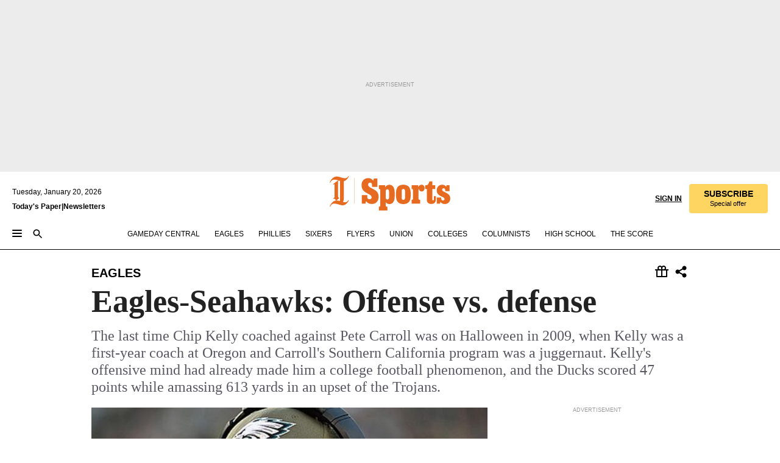

--- FILE ---
content_type: text/html; charset=utf-8
request_url: https://www.inquirer.com/philly/sports/eagles/20141207_Eagles-Seahawks__Offense_vs__defense.html
body_size: 65135
content:
<!DOCTYPE html><html lang="en"><head><link rel="preload" as="image" href="https://www.inquirer.com/resizer/v2/ABD4PVTKA5DFFICTE7BAPEBVJI.jpg?auth=ec7061abb8fc13246f5f87e59c3ea936a1fc41d5f1d6bbd531b49a8909afd1f9&amp;width=760&amp;height=507&amp;smart=true" imageSrcSet="https://www.inquirer.com/resizer/v2/ABD4PVTKA5DFFICTE7BAPEBVJI.jpg?auth=ec7061abb8fc13246f5f87e59c3ea936a1fc41d5f1d6bbd531b49a8909afd1f9&amp;width=500&amp;height=333&amp;smart=true 500w,https://www.inquirer.com/resizer/v2/ABD4PVTKA5DFFICTE7BAPEBVJI.jpg?auth=ec7061abb8fc13246f5f87e59c3ea936a1fc41d5f1d6bbd531b49a8909afd1f9&amp;width=400&amp;height=267&amp;smart=true 400w" imageSizes="(min-width: 1040px) 650px, calc(100vw - 16px)"/><link rel="preconnect" href="https://media.inquirer.com/"/><link rel="dns-prefetch" href="https://media.inquirer.com"/><link rel="preconnect" href="https://p543.inquirer.com/"/><link rel="dns-prefetch" href="https://p543.inquirer.com"/><link rel="stylesheet" type="text/css" href="https://htlbid.com/v3/inquirer-web.com/htlbid.css"/><script async="" src="https://htlbid.com/v3/inquirer-web.com/htlbid.js"></script><link rel="stylesheet" href="/pf/resources/dist/inquirer-light/css/style.css?d=1139"/><title>Eagles-Seahawks: Offense vs. defense</title><link rel="apple-touch-icon-precomposed" sizes="57x57" href="https://media.inquirer.com/designimages/apple-touch-icon-57x57-precomposed.png"/><link rel="apple-touch-icon-precomposed" sizes="76x76" href="https://media.inquirer.com/designimages/apple-touch-icon-76x76-precomposed.png"/><link rel="apple-touch-icon-precomposed" sizes="120x120" href="https://media.inquirer.com/designimages/apple-touch-icon-60x60-precomposed@2x.png"/><link rel="apple-touch-icon-precomposed" sizes="152x152" href="https://media.inquirer.com/designimages/apple-touch-icon-76x76-precomposed@2x.png"/><link rel="apple-touch-icon-precomposed" sizes="180x180" href="https://media.inquirer.com/designimages/apple-touch-icon-60x60-precomposed@3x.png"/><link rel="icon" sizes="16x16" href="https://media.inquirer.com/designimages/apple-touch-icon-16x16-precomposed.png"/><link rel="icon" sizes="192x192" href="https://media.inquirer.com/designimages/touch-icon-192x192.png"/><link rel="apple-touch-icon-precomposed" href="https://media.inquirer.com/designimages/apple-touch-icon-precomposed.png"/><link rel="apple-touch-icon" href="https://media.inquirer.com/designimages/apple-touch-icon.png"/><meta name="robots" content="index, follow"/><meta name="googlebot-news" content="index"/><meta name="googlebot" content="index"/><meta name="copyright" content="(c) 2026 The Philadelphia Inquirer, LLC"/><meta name="distribution" content="global"/><meta name="rating" content="general"/><meta name="application-name" content="The Philadelphia Inquirer, LLC"/><meta property="og:site_name" content="Inquirer.com"/><meta name="viewport" content="width=device-width,minimum-scale=1,initial-scale=1,maximum-scale=1"/><meta name="arc_environment" content="fusion"/><meta property="fb:pages" content="6130721655"/><meta name="twitter:site" content="@PhillyInquirer"/><meta name="twitter:creator" content="@PhillyInquirer"/><meta property="og:locale" content="en_US"/><meta name="twitter:card" content="summary_large_image"/><script data-schema="Organization" type="application/ld+json">
        {
          "name": "The Philadelphia Inquirer, LLC",
          "url": "https://www.inquirer.com",
          "logo": "https://www.inquirer.com/pb/resources/dist/images/inquirer-logo-official-v2.svg",
          "sameAs": [
            "https://www.facebook.com/philadelphiainquirer/",
            "https://twitter.com/PhillyInquirer"
          ],
          "@type": "NewsMediaOrganization",
          "@context": "http://schema.org"
        }
      </script><script>
            var pmnAdmin = {};
            var PMNdataLayer = [{
              analytics: {}
            }];
          </script><link rel="canonical" href="https://www.inquirer.com/philly/sports/eagles/20141207_Eagles-Seahawks__Offense_vs__defense.html"/><meta property="og:title" content="Eagles-Seahawks: Offense vs. defense"/><meta property="og:description" content="The last time Chip Kelly coached against Pete Carroll was on Halloween in 2009, when Kelly was a first-year coach at Oregon and Carroll&#x27;s Southern California program was a juggernaut. Kelly&#x27;s offensive mind had already made him a college football phenomenon, and the Ducks scored 47 points while amassing 613 yards in an upset of the Trojans."/><meta property="og:image" content="https://www.inquirer.com/resizer/v2/ABD4PVTKA5DFFICTE7BAPEBVJI.jpg?auth=ec7061abb8fc13246f5f87e59c3ea936a1fc41d5f1d6bbd531b49a8909afd1f9&amp;width=760&amp;height=507&amp;smart=true"/><meta property="og:image:width" content="600"/><meta property="og:image:height" content="450"/><meta name="twitter:title" content="Eagles-Seahawks: Offense vs. defense"/><meta name="twitter:description" content="The last time Chip Kelly coached against Pete Carroll was on Halloween in 2009, when Kelly was a first-year coach at Oregon and Carroll&#x27;s Southern California program was a juggernaut. Kelly&#x27;s offensive mind had already made him a college football phenomenon, and the Ducks scored 47 points while amassing 613 yards in an upset of the Trojans."/><meta name="twitter:image" content="https://www.inquirer.com/resizer/v2/ABD4PVTKA5DFFICTE7BAPEBVJI.jpg?auth=ec7061abb8fc13246f5f87e59c3ea936a1fc41d5f1d6bbd531b49a8909afd1f9&amp;width=760&amp;height=507&amp;smart=true"/><meta name="cXenseParse:title" content="Eagles-Seahawks: Offense vs. defense"/><meta property="article:section" content="Eagles/NFL, eagles, eagles"/><meta name="author" content="Zach Berman"/><meta itemProp="description" name="description" content="The last time Chip Kelly coached against Pete Carroll was on Halloween in 2009, when Kelly was a first-year coach at Oregon and Carroll&#x27;s Southern California program was a juggernaut. Kelly&#x27;s offensive mind had already made him a college football phenomenon, and the Ducks scored 47 points while amassing 613 yards in an upset of the Trojans."/><meta name="og:url" content="https://www.inquirer.com/philly/sports/eagles/20141207_Eagles-Seahawks__Offense_vs__defense.html"/><meta property="article:modified_time" content="2018-11-23T09:28:43-05:00"/><meta name="date" content="2014-12-06T05:01:29Z"/><meta name="article_id" content="RVSBW7BEMRCY7HL5MQ65C7EUS4"/><meta property="og:type" content="article"/><meta property="article:opinion" content="false"/><meta property="vf:unique_id" content="RVSBW7BEMRCY7HL5MQ65C7EUS4"/><meta name="sailthru.tags" content="eagles/nfl,eagles,Inquirer"/><meta name="sailthru.author" content="Zach Berman"/><meta name="sailthru.date" content="2014-12-06T05:01:29Z"/><meta name="sailthru.title" content="Eagles-Seahawks: Offense vs. defense"/><meta name="sailthru.description" content="The last time Chip Kelly coached against Pete Carroll was on Halloween in 2009, when Kelly was a first-year coach at Oregon and Carroll&#x27;s Southern California program was a juggernaut. Kelly&#x27;s offensive mind had already made him a college football phenomenon, and the Ducks scored 47 points while amassing 613 yards in an upset of the Trojans."/><meta name="sailthru.image.full" content="https://www.inquirer.com/resizer/v2/ABD4PVTKA5DFFICTE7BAPEBVJI.jpg?auth=ec7061abb8fc13246f5f87e59c3ea936a1fc41d5f1d6bbd531b49a8909afd1f9&amp;width=760&amp;height=507&amp;smart=true"/><meta name="sailthru.image.thumb" content="https://www.inquirer.com/resizer/v2/ABD4PVTKA5DFFICTE7BAPEBVJI.jpg?auth=ec7061abb8fc13246f5f87e59c3ea936a1fc41d5f1d6bbd531b49a8909afd1f9&amp;width=760&amp;height=507&amp;smart=true"/><script data-schema="NewsArticle" type="application/ld+json">
    {
      "@context": "http://schema.org",
      "@type": "NewsArticle",
      "mainEntityOfPage": {
        "@type": "WebPage",
        "@id": "https://www.inquirer.com/philly/sports/eagles/20141207_Eagles-Seahawks__Offense_vs__defense.html"
      },
      "headline": "Eagles-Seahawks: Offense vs. defense",
      "thumbnailUrl": "https://www.inquirer.com/resizer/v2/ABD4PVTKA5DFFICTE7BAPEBVJI.jpg?auth=ec7061abb8fc13246f5f87e59c3ea936a1fc41d5f1d6bbd531b49a8909afd1f9&width=760&height=507&smart=true",
      "articleSection": "eagles",
      "image": {
        "@type": "ImageObject",
        "url": "https://www.inquirer.com/resizer/v2/ABD4PVTKA5DFFICTE7BAPEBVJI.jpg?auth=ec7061abb8fc13246f5f87e59c3ea936a1fc41d5f1d6bbd531b49a8909afd1f9&width=760&height=507&smart=true",
        "height": 450,
        "width": 600
      },
      "datePublished": "2014-12-06T00:01:29-05:00",
      "dateModified": "2014-12-06T00:01:29-05:00",
      "author": [{"@type":"Person","name":"Zach Berman"}],
      "isAccessibleForFree": false,
      "hasPart": {
        "@type": "WebPageElement",
        "isAccessibleForFree": false,
        "cssSelector" : ".article-body-paywall"
      },
      "isPartOf": {
        "@type": ["CreativeWork", "Product"],
        "name": "The Philadelphia Inquirer",
        "productID": "inquirer.com:basic"
      },
      "publisher": {
        "@type": "NewsMediaOrganization",
        "name": "The Philadelphia Inquirer",
        "logo": {
          "@type": "ImageObject",
          "url": "https://media.inquirer.com/designimages/inquirer-logo-amp.png",
          "width": 600,
          "height": 60
        }
      },
      "description": "The last time Chip Kelly coached against Pete Carroll was on Halloween in 2009, when Kelly was a first-year coach at Oregon and Carroll's Southern California program was a juggernaut. Kelly's offensive mind had already made him a college football phenomenon, and the Ducks scored 47 points while amassing 613 yards in an upset of the Trojans.",
      "keywords": [
        "articleID/RVSBW7BEMRCY7HL5MQ65C7EUS4",
        "Type/Article",
        "target/Eagles/NFL/eagles/eagles",
        "NavLink/eagles"
      ],
      "identifier": {
        "@type": "PropertyValue",
        "propertyID": "articleID",
        "value": "RVSBW7BEMRCY7HL5MQ65C7EUS4"
      }
    }
    </script><script src="https://cdn.cookielaw.org/scripttemplates/otSDKStub.js" data-domain-script="c6dea5ec-f3a5-432d-8d99-556d91c9726b" type="text/javascript" charset="UTF-8" data-dLayer-name="PMNdataLayer"></script><script src="https://cdn.speedcurve.com/js/lux.js?id=283407416" defer="" crossorigin="anonymous"></script><script type="application/javascript" id="polyfill-script">if(!Array.prototype.includes||!(window.Object && window.Object.assign)||!window.Promise||!window.Symbol||!window.fetch){document.write('<script type="application/javascript" src="/pf/dist/engine/polyfill.js?d=1139&mxId=00000000" defer=""><\/script>')}</script><script id="fusion-engine-react-script" type="application/javascript" src="/pf/dist/engine/react.js?d=1139&amp;mxId=00000000" defer=""></script><script id="fusion-engine-combinations-script" type="application/javascript" src="/pf/dist/components/combinations/light.js?d=1139&amp;mxId=00000000" defer=""></script>
<script>(window.BOOMR_mq=window.BOOMR_mq||[]).push(["addVar",{"rua.upush":"false","rua.cpush":"false","rua.upre":"false","rua.cpre":"false","rua.uprl":"false","rua.cprl":"false","rua.cprf":"false","rua.trans":"SJ-01aec32f-ce67-48be-954b-53a97fd7f01c","rua.cook":"false","rua.ims":"false","rua.ufprl":"false","rua.cfprl":"false","rua.isuxp":"false","rua.texp":"norulematch","rua.ceh":"false","rua.ueh":"false","rua.ieh.st":"0"}]);</script>
                              <script>!function(e){var n="https://s.go-mpulse.net/boomerang/";if("False"=="True")e.BOOMR_config=e.BOOMR_config||{},e.BOOMR_config.PageParams=e.BOOMR_config.PageParams||{},e.BOOMR_config.PageParams.pci=!0,n="https://s2.go-mpulse.net/boomerang/";if(window.BOOMR_API_key="PPACB-T4Q7H-SPCW8-FS2AT-3JVSH",function(){function e(){if(!o){var e=document.createElement("script");e.id="boomr-scr-as",e.src=window.BOOMR.url,e.async=!0,i.parentNode.appendChild(e),o=!0}}function t(e){o=!0;var n,t,a,r,d=document,O=window;if(window.BOOMR.snippetMethod=e?"if":"i",t=function(e,n){var t=d.createElement("script");t.id=n||"boomr-if-as",t.src=window.BOOMR.url,BOOMR_lstart=(new Date).getTime(),e=e||d.body,e.appendChild(t)},!window.addEventListener&&window.attachEvent&&navigator.userAgent.match(/MSIE [67]\./))return window.BOOMR.snippetMethod="s",void t(i.parentNode,"boomr-async");a=document.createElement("IFRAME"),a.src="about:blank",a.title="",a.role="presentation",a.loading="eager",r=(a.frameElement||a).style,r.width=0,r.height=0,r.border=0,r.display="none",i.parentNode.appendChild(a);try{O=a.contentWindow,d=O.document.open()}catch(_){n=document.domain,a.src="javascript:var d=document.open();d.domain='"+n+"';void(0);",O=a.contentWindow,d=O.document.open()}if(n)d._boomrl=function(){this.domain=n,t()},d.write("<bo"+"dy onload='document._boomrl();'>");else if(O._boomrl=function(){t()},O.addEventListener)O.addEventListener("load",O._boomrl,!1);else if(O.attachEvent)O.attachEvent("onload",O._boomrl);d.close()}function a(e){window.BOOMR_onload=e&&e.timeStamp||(new Date).getTime()}if(!window.BOOMR||!window.BOOMR.version&&!window.BOOMR.snippetExecuted){window.BOOMR=window.BOOMR||{},window.BOOMR.snippetStart=(new Date).getTime(),window.BOOMR.snippetExecuted=!0,window.BOOMR.snippetVersion=12,window.BOOMR.url=n+"PPACB-T4Q7H-SPCW8-FS2AT-3JVSH";var i=document.currentScript||document.getElementsByTagName("script")[0],o=!1,r=document.createElement("link");if(r.relList&&"function"==typeof r.relList.supports&&r.relList.supports("preload")&&"as"in r)window.BOOMR.snippetMethod="p",r.href=window.BOOMR.url,r.rel="preload",r.as="script",r.addEventListener("load",e),r.addEventListener("error",function(){t(!0)}),setTimeout(function(){if(!o)t(!0)},3e3),BOOMR_lstart=(new Date).getTime(),i.parentNode.appendChild(r);else t(!1);if(window.addEventListener)window.addEventListener("load",a,!1);else if(window.attachEvent)window.attachEvent("onload",a)}}(),"".length>0)if(e&&"performance"in e&&e.performance&&"function"==typeof e.performance.setResourceTimingBufferSize)e.performance.setResourceTimingBufferSize();!function(){if(BOOMR=e.BOOMR||{},BOOMR.plugins=BOOMR.plugins||{},!BOOMR.plugins.AK){var n="false"=="true"?1:0,t="",a="clmxqrixg7wei2lo7bua-f-82f746dfa-clientnsv4-s.akamaihd.net",i="false"=="true"?2:1,o={"ak.v":"39","ak.cp":"689028","ak.ai":parseInt("653835",10),"ak.ol":"0","ak.cr":19,"ak.ipv":4,"ak.proto":"h2","ak.rid":"2518e10b","ak.r":50907,"ak.a2":n,"ak.m":"dscr","ak.n":"ff","ak.bpcip":"18.217.120.0","ak.cport":56168,"ak.gh":"23.55.223.68","ak.quicv":"","ak.tlsv":"tls1.3","ak.0rtt":"","ak.0rtt.ed":"","ak.csrc":"-","ak.acc":"","ak.t":"1768880232","ak.ak":"hOBiQwZUYzCg5VSAfCLimQ==RZ6/obleMGmuK7i+2ZCvJ3PcofbCmcrxQzK5Z+tVMVgDIw+/0fXWOTRk5ZiG8ve+4XVoeKGh256XRsRG4x740Cgo/[base64]/dIlWFqKf7srWH1ysbZk/UVcxXwtou+DKGKv8lZqphxHzfVFTaRWtPAPVipzq/W2WIV85mRH7fL55Rr7SsDe/atlVnviSydHWQJeru1WOGqpfbCLMxClvdG4k=","ak.pv":"123","ak.dpoabenc":"","ak.tf":i};if(""!==t)o["ak.ruds"]=t;var r={i:!1,av:function(n){var t="http.initiator";if(n&&(!n[t]||"spa_hard"===n[t]))o["ak.feo"]=void 0!==e.aFeoApplied?1:0,BOOMR.addVar(o)},rv:function(){var e=["ak.bpcip","ak.cport","ak.cr","ak.csrc","ak.gh","ak.ipv","ak.m","ak.n","ak.ol","ak.proto","ak.quicv","ak.tlsv","ak.0rtt","ak.0rtt.ed","ak.r","ak.acc","ak.t","ak.tf"];BOOMR.removeVar(e)}};BOOMR.plugins.AK={akVars:o,akDNSPreFetchDomain:a,init:function(){if(!r.i){var e=BOOMR.subscribe;e("before_beacon",r.av,null,null),e("onbeacon",r.rv,null,null),r.i=!0}return this},is_complete:function(){return!0}}}}()}(window);</script></head><body><div>
                <script type="text/javascript">
                  function OptanonWrapper() { }
                </script>
              </div><noscript>
          <iframe src="https://www.googletagmanager.com/ns.html?id=GTM-M4NMCHW"
          height="0" width="0" style="display:none;visibility:hidden"></iframe></noscript><div id="fusion-app" class=""><div class="article-body article-body-paywall type-body-text"><a class="sr-only focus:not-sr-only active:not-sr-only hover:not-sr-only" href="#article-body">Skip to content</a><header id="app-bar" class="app-bar header top-0 sticky z-[11]"><div data-ad-name="article/top_banner_masthead" class="text-center container-column
          bg-[#ececec] overflow-hidden py-4 flex-col justify-center items-center flex min-h-[50px] md:min-h-[90px] lg:min-h-[250px]"><div class="type-button absolute z-0"><div class="advertisement-text font-light xxs:leading-5 xs:leading-none text-[9px] text-[#999] tracking-normal uppercase justify-center flex flex-row mb-1">Advertisement</div></div><div class="container-row justify-center w-full z-1"><div class="arcad bg-none my-0 mx-auto min-h-0 min-w-0 ad-responsive text-center "><div class="htlad-web-top_banner_masthead" data-unit="phl.sports/eagles/article/top_banner" data-targeting="{&quot;position&quot;:&quot;slider&quot;,&quot;position_type&quot;:&quot;slider_section&quot;}"></div></div></div></div><nav class="global-app-bar sticky top-0 border-solid z-[11] inset-x-0 border-b bg-white "><div class="h-[62px] flex flex-col max-w-[1240px] mx-auto px-5 justify-center relative lg:h-[127px] bg-white"><div class="static lg:relative"><div class="transition-all lg:w-[616px] left-0 flex flex-col
        overflow-hidden duration-200 absolute w-full top-16
        lg:left-8 shadow-md lg:top-[128px] h-0"><div class="flex flex-col bg-white space-y-3 p-3 shadow-md inq-dropdown-menu px-7 py-4 "><div class="relative"><input type="text" placeholder="Search" aria-required="false" aria-label="Search" id="search" class="font-grot10 border border-solid border-neutral-dark-gray focus:border-primary-blue active:border-primary-blue w-full px-6 py-3 text-4"/><div class="absolute top-1 right-1"><button class="cursor-pointer p-2 bg-transparent"><svg xmlns="http://www.w3.org/2000/svg" width="20" height="20" viewBox="0 0 24 24"><use href="#search-icon-circle"></use><use href="#search-icon-line"></use></svg></button></div></div></div></div></div><div class="flex flex-row flex-auto"><svg xmlns="http://www.w3.org/2000/svg" class="hidden"><defs><path d="M0 0h24v24H0z" fill="none" id="search-icon-circle"></path><path d="M15.5 14h-.79l-.28-.27C15.41 12.59 16 11.11 16 9.5 16 5.91 13.09 3 9.5 3S3 5.91 3 9.5 5.91 16 9.5 16c1.61 0 3.09-.59 4.23-1.57l.27.28v.79l5 4.99L20.49 19l-4.99-5zm-6 0C7.01 14 5 11.99 5 9.5S7.01 5 9.5 5 14 7.01 14 9.5 11.99 14 9.5 14z" id="search-icon-line"></path></defs></svg><div class="flex-1 flex items-center space-x-2 lg:hidden"><button type="button" role="button" aria-label="Full navigation" aria-haspopup="true" aria-expanded="false" class="flex flex-col h-3 w-4 p-0 rounded
      justify-center items-center group cursor-pointer bg-transparent"><div class="h-0.5 w-4 rounded-full transition ease
      transform duration-300 opacity-100 group-hover:opacity-50  bg-black"></div><div class="h-0.5 w-4 my-[3px] rounded-full
      transition ease transform duration-300 opacity-100 group-hover:opacity-50 bg-black"></div><div class="h-0.5 w-4 rounded-full transition
      ease transform duration-300 opacity-100 group-hover:opacity-50  bg-black"></div></button><button class="cursor-pointer p-2 mt-1 bg-transparent" aria-label="Search" aria-haspopup="true" aria-expanded="false"><svg xmlns="http://www.w3.org/2000/svg" width="20" height="20" viewBox="0 0 24 24"><use href="#search-icon-circle"></use><use href="#search-icon-line"></use></svg></button></div><div class="hidden flex-1 flex-col space-y-1 justify-center lg:flex lg:pt-3"><div class="flex flex-row items-center"><div aria-label="Monday, January 19, 2026" class="text-3 mb-1 mr-1">Monday, January 19, 2026</div></div><div class="flex gap-1 text-3 font-bold leading-3.5 "><a href="https://eedition.inquirer.com/" id="todayspaper" data-link-type="global-nav" aria-label="Print Copy of Today&#x27;s Paper" role="link" class="no-underline text-black">Today&#x27;s Paper</a>|<a class="no-underline text-black" href="https://www.inquirer.com/newsletters/" data-link-type="global-nav" aria-label="Newsletters" role="link">Newsletters</a></div></div><div class="flex-1 text-center justify-center items-center flex"><div class="flex-1 relative"><div class="absolute left-0 right-0 h-full flex items-center justify-center"><a href="/" data-link-type="global-nav" aria-label="The Philadelphia Inquirer - Go to homepage link" role="link"><svg class="mx-auto text-[#231F20] lg:text-[#E66A1F] h-8 sm:h-[37px] lg:h-[57px]" xmlns="http://www.w3.org/2000/svg" viewBox="0 0 51 57" fill="currentColor"><g><path d="M11.1808 40.0499L15.754 36.3012C14.6982 35.4796 13.761 34.5425 13.761 33.196V8.27156L15.0511 7.27506C15.6384 7.50936 16.2819 7.68434 16.9878 7.86229V37.4133C16.9878 38.6441 16.8721 39.9313 16.7535 40.9871C14.7575 40.3999 13.5831 40.2249 11.1808 40.0499ZM0.0976562 10.5582L0.859862 11.0268C1.85636 8.44951 3.968 5.87225 7.54177 5.87225C9.06618 5.87225 12.0587 6.34084 13.936 6.98442L5.72671 13.0168L6.4296 13.779L7.48542 13.0168C7.54177 13.0168 8.07264 13.4854 8.07264 19.0047V35.0111L5.72671 36.7104L6.4296 37.4726L7.31044 36.8291L11.1215 40.0499C5.84534 40.0499 1.68138 45.5099 0.0976562 49.9616L0.859862 50.4301C1.91568 47.7936 3.7337 45.2163 7.36975 45.2163C12.1773 45.2163 17.6877 48.0279 21.5017 48.0279C26.0186 48.0279 29.8296 43.6237 31.4133 39.8127L30.6511 39.3441C29.7733 41.5714 27.7773 42.9771 25.3157 42.9771C24.4378 42.9771 23.382 42.8022 22.1512 42.5679H21.9762C21.8606 42.5085 21.8012 42.5085 21.7419 42.5085C22.5041 41.3371 22.7384 40.5749 22.9727 38.8755C23.3257 36.1203 23.3257 30.8975 23.3257 27.1458V8.33088C28.5425 7.1594 31.1227 1.11217 31.4163 0.468593L30.6482 0C29.711 2.34297 27.715 3.57377 25.0784 3.57377C20.6802 3.57377 15.8726 0.70289 11.768 0.70289C5.66739 0.70289 1.85636 5.98791 0.0976562 10.5582Z"></path><path d="M40.5335 45.3015H40.8301L40.8301 3.34757H40.5335L40.5335 45.3015Z"></path></g></svg></a><a href="/sports" data-link-type="global-nav" aria-label="The Philadelphia Inquirer - Go to sports page link" role="link"><svg class="mx-auto h-8 text-[#231F20] lg:text-[#E66A1F] sm:h-[37px] lg:h-[57px]" xmlns="http://www.w3.org/2000/svg" viewBox="51 0 147 57" fill="currentColor"><g><path d="M59.8146 41.263L58.6372 45.2075H52.8094V31.3128H61.6415V34.0205C61.6415 36.4347 62.8783 38.0837 65.4111 38.0837C67.5316 38.0837 68.8247 36.9062 68.8247 34.7857C68.8247 31.9 66.4105 30.9005 63.5841 29.3109L59.5803 27.0747C54.6927 24.3669 52.3379 20.4817 52.3379 14.5917C52.3379 7.11497 57.7534 3.34546 63.3469 3.34546C66.9977 3.34546 69.6462 4.93512 71.4138 7.58356L72.5319 3.992H78.1847V17.7087H69.5276V14.651C69.5276 12.2369 68.4688 10.7658 66.2889 10.7658C64.5806 10.7658 63.1096 11.8839 63.1096 14.0638C63.1096 16.3 64.5213 17.6554 67.0541 19.0107L72.7662 22.0714C76.3578 24.014 80.3022 27.0183 80.3022 34.0235C80.3022 42.0311 75.1803 45.857 68.9403 45.857C64.465 45.854 61.5793 43.8521 59.8146 41.263Z"></path><path d="M80.795 50.2108H81.0293C82.2067 50.2108 82.9719 49.9172 82.9719 48.2682V23.1866C82.9719 21.5376 82.0881 21.244 81.2043 21.244H80.792V14.9447H91.0358V18.3583C92.3319 15.6505 95.3926 14.2358 97.9817 14.2358C100.808 14.2358 103.575 15.5912 105.165 18.8862C106.342 21.3596 106.754 24.539 106.754 30.1324C106.754 35.6666 106.342 38.9052 105.224 41.3194C103.812 44.558 101.045 46.029 97.9817 46.029C95.9798 46.029 93.1534 45.0266 91.9167 42.7904V48.2652C91.9167 49.9142 92.8598 50.2078 94.0372 50.2078H94.8617V56.5071H80.7891V50.2108H80.795ZM94.6333 38.4366C96.3416 38.4366 97.4004 37.4371 97.4004 34.9637V25.3071C97.4004 22.893 96.3416 21.7155 94.6333 21.7155C92.9844 21.7155 91.9256 22.893 91.9256 25.3071V34.9637C91.9226 37.4342 92.9844 38.4366 94.6333 38.4366Z"></path><path d="M110.827 41.3194C109.415 38.9052 108.766 35.5509 108.766 30.1324C108.766 24.7139 109.412 21.419 110.827 19.0048C112.829 15.5912 116.833 14.2358 120.896 14.2358C124.959 14.2358 128.963 15.5912 130.965 19.0048C132.376 21.419 133.026 24.7169 133.026 30.1324C133.026 35.5479 132.379 38.9052 130.965 41.3194C128.903 44.6766 124.959 46.029 120.896 46.029C116.833 46.032 112.888 44.6766 110.827 41.3194ZM120.896 39.0238C122.604 39.0238 123.663 38.0214 123.663 35.6666V24.6012C123.663 22.2464 122.604 21.244 120.896 21.244C119.187 21.244 118.129 22.2464 118.129 24.6012V35.6695C118.129 38.0244 119.187 39.0238 120.896 39.0238Z"></path><path d="M134.588 38.9052H134.822C136 38.9052 136.765 38.6116 136.765 36.9626V23.1865C136.765 21.5376 135.881 21.2439 134.997 21.2439H134.585V14.9446H145.3V18.1833C146.066 16.122 148.008 14.2388 150.716 14.2388C153.836 14.2388 155.778 16.4186 155.778 19.8322C155.778 23.5424 153.364 25.2477 151.009 25.2477C148.477 25.2477 146.712 23.6581 146.712 21.4219C146.712 21.1283 146.712 20.7754 146.771 20.5381C145.713 21.9498 145.769 23.5395 145.769 26.2502V36.9656C145.769 38.6145 146.534 38.9081 148.302 38.9081H148.595V45.2075H134.582V38.9052H134.588Z"></path><path d="M166.824 45.7353C162.114 45.7353 159.466 43.2026 159.466 39.4953V21.2439H156.758V14.9446H158.288C160.702 14.9446 161.586 14.1794 162.526 11.706L163.644 8.70459H168.413V14.9446H173.182V21.2439H168.413V38.4366C168.413 39.2017 168.766 39.9076 169.709 39.9076C170.712 39.9076 171.065 39.2017 171.065 38.4366V33.021H174.125V38.9674C174.125 42.0845 172.651 45.7353 166.824 45.7353Z"></path><path d="M181.77 42.3218L181.064 45.2075H175.708V35.1979H183.066V36.8469C183.066 38.9081 184.303 40.0856 185.952 40.0856C187.307 40.0856 188.484 39.3204 188.484 37.6121C188.484 35.9631 186.835 35.1386 184.54 33.9612L181.713 32.5495C177.828 30.6069 175.648 27.9585 175.648 23.3645C175.648 18.2426 179.24 14.2388 184.596 14.2388C188.069 14.2388 190.071 15.7098 191.189 17.6524L191.895 14.9446H196.723V24.6605H189.659V23.4238C189.659 21.3033 188.659 20.0102 187.01 20.0102C185.539 20.0102 184.537 20.9533 184.537 22.4243C184.537 23.6017 185.243 24.4262 186.951 25.31L189.012 26.3688C194.075 28.9579 197.904 30.9598 197.904 36.7313C197.904 42.737 193.547 45.9163 188.956 45.9163C185.302 45.9133 182.888 44.205 181.77 42.3218Z"></path></g></svg></a></div></div></div><div class="flex-1 flex items-center justify-end lg:pt-3"><div class="text-right"><div class="w-full font-grot10"><a aria-haspopup="true" aria-expanded="false" aria-label="Signin/Signup" data-link-type="global-nav" class="cursor-pointer font-bold uppercase lg:hidden text-3 grid justify-end flex-wrap sm:flex leading-3.5"><span class="inline-block whitespace-nowrap">Sign In / </span><span class="inline-block whitespace-nowrap">Sign Up</span></a><div class="subscribe-btn w-full flex-row items-center space-x-3 lg:flex hidden"><a class="cursor-pointer font-bold text-3 text-neutral-black hidden lg:inline transition-all duration-500 ease-in-out opacity-1 auth0-log-in login-btn sign-in align-middle uppercase underline xxl:text-3.5" role="link" aria-label="Sign in" data-link-type="global-nav">Sign in</a><a class="subscribe no-underline" role="link" aria-label="Subscribe" data-link-type="global-nav" href="https://www.inquirer.com/subscribe_today/"><button class="transition-all duration-300 ease-out rounded cursor-pointer font-grot10 py-2 px-6 text-neutral-black signup-wrapper hidden lg:inline-block relative whitespace-no-wrap text-[.875rem] uppercase bg-[#fed561] border border-[#fed561] test-subscribe-btn leading-4 overflow-hidden" data-link-type="global-nav" style="background-color:#fed561;border-color:#fed561;color:#000000" role="button"><b>SUBSCRIBE</b><div class="transition-all text-[11px] duration-[250ms] ease-in-out offer-language font-light normal-case
                        tracking-normal overflow-hidden ">Special offer</div></button></a></div></div><div class="static lg:relative z-1"><div class="transition-all left-0 lg:left-auto lg:right-0 flex overflow-hidden duration-200 absolute w-full top-16 justify-center bg-white  lg:w-auto lg:top-0 shadow-md  h-0"><div class="w-full sm:w-[400px] lg:w-[254px]"><div class="flex flex-col justify-center items-center shadow-none inq-dropdown-menu p-3 pb-5 sm:mx-auto "><div class="flex justify-center items-center space-x-2"><svg xmlns="http://www.w3.org/2000/svg" width="12" height="12" viewBox="0 0 12 12" version="1.1"><g stroke="none" stroke-width="1" fill="none" fill-rule="evenodd"><g id="tooltip"><circle fill="#1A6AFF" cx="6" cy="6" r="6"></circle><rect fill="#FFFFFF" x="5.25" y="2" width="1.5" height="5"></rect><rect fill="#FFFFFF" x="5.25" y="8" width="1.5" height="1.5"></rect></g></g></svg><div class="text-2.5 info-link" role="link" aria-label="Keep reading by creating a &lt;b&gt;free&lt;/b&gt; account or signing in.">Keep reading by creating a <b>free</b> account or signing in.</div></div><button aria-label="Sign in/Sign up" class="inq-button-ds cursor-pointer font-grot10 !normal-case !text-md !leading-5 min-h-[40px] px-6 py-2.5 !font-medium 
    text-white inline-flex 
    justify-center items-center text-center 
    not-italic rounded 
    box-border focus:ring-4 
    transition-all duration-300 ease-out bg-blue-mid hover:bg-blue-dark focus:ring-blue-dark auth0-log-in login-btn w-full sm:w-auto sm:min-w-[190px] lg:min-w-0 my-2" data-link-type="global-nav">Sign in/Sign up</button><form class="flex justify-center items-center w-full sm:w-auto " action="https://www.inquirer.com/subscribe_today/"><button aria-label="Subscribe" class="inq-button-ds cursor-pointer font-grot10 !normal-case !text-md !leading-5 min-h-[40px] px-6 py-2.5 !font-medium 
    text-white inline-flex 
    justify-center items-center text-center 
    not-italic rounded 
    box-border focus:ring-4 
    transition-all duration-300 ease-out inq-button-ds--secondary bg-transparent hover:bg-transparent !border !border-solid !text-black border-black hover:border-gray-mid-neutral
      focus:!bg-white focus:ring-4 focus:ring-silversand
      active:ring-0 active:!bg-gray-mid-neutral active:!text-white lg:!hidden w-full sm:w-auto sm:min-w-[190px] lg:min-w-0 my-2" data-link-type="global-nav">Subscribe</button></form><form class="flex justify-center items-center w-full sm:w-auto lg:hidden" action="https://www.inquirer.com/donate/"><button aria-label="Support local news" class="inq-button-ds cursor-pointer font-grot10 !normal-case !text-md !leading-5 min-h-[40px] px-6 py-2.5 !font-medium 
    text-white inline-flex 
    justify-center items-center text-center 
    not-italic rounded 
    box-border focus:ring-4 
    transition-all duration-300 ease-out inq-button-ds--secondary bg-transparent hover:bg-transparent !border !border-solid !text-black border-black hover:border-gray-mid-neutral
      focus:!bg-white focus:ring-4 focus:ring-silversand
      active:ring-0 active:!bg-gray-mid-neutral active:!text-white support-local-news-btn w-full sm:w-auto sm:min-w-[190px] lg:min-w-0 my-2" data-link-type="global-nav">Support local news</button></form><a href="#" aria-label="Sign out" class="inq-button-ds cursor-pointer font-grot10 !normal-case !text-md !leading-5 inq-button-ds--link decoration-1 underline-offset-1 text-black h-auto text-center mt-2 hidden logout-btn" data-link-type="global-nav">Sign out</a></div></div></div></div></div></div></div><div class="flex transition-all duration-250 flex-row h-0 overflow-hidden items-center lg:h-[52px]"><div class="flex-1 lg:flex items-center space-x-2 hidden "><button type="button" role="button" aria-label="Full navigation" aria-haspopup="true" aria-expanded="false" class="flex flex-col h-3 w-4 p-0 rounded
      justify-center items-center group cursor-pointer bg-white"><div class="h-0.5 w-4 rounded-full transition ease
      transform duration-300 opacity-100 group-hover:opacity-50  bg-black"></div><div class="h-0.5 w-4 my-[3px] rounded-full
      transition ease transform duration-300 opacity-100 group-hover:opacity-50 bg-black"></div><div class="h-0.5 w-4 rounded-full transition
      ease transform duration-300 opacity-100 group-hover:opacity-50  bg-black"></div></button><button class="cursor-pointer p-2 mt-1 bg-transparent" aria-label="Search" aria-haspopup="true" aria-expanded="false"><svg xmlns="http://www.w3.org/2000/svg" width="20" height="20" viewBox="0 0 24 24"><use href="#search-icon-circle"></use><use href="#search-icon-line"></use></svg></button></div><div class="flex overflow-hidden items-center"><div class="flex-wrap justify-center flex overflow-hidden h-4 transition-all duration-500 ease-in-out"><a data-link-type="header-nav-main" aria-label="Gameday Central" role="link" class="uppercase no-underline text-black cursor-pointer text-3 mx-6" href="/sports/gameday-central">Gameday Central</a><a data-link-type="header-nav-main" aria-label="Eagles" role="link" class="uppercase no-underline text-black cursor-pointer text-3 mr-6" href="/eagles">Eagles</a><a data-link-type="header-nav-main" aria-label="Phillies" role="link" class="uppercase no-underline text-black cursor-pointer text-3 mr-6" href="/phillies">Phillies</a><a data-link-type="header-nav-main" aria-label="Sixers" role="link" class="uppercase no-underline text-black cursor-pointer text-3 mr-6" href="/sixers">Sixers</a><a data-link-type="header-nav-main" aria-label="Flyers" role="link" class="uppercase no-underline text-black cursor-pointer text-3 mr-6" href="/flyers">Flyers</a><a data-link-type="header-nav-main" aria-label="Union" role="link" class="uppercase no-underline text-black cursor-pointer text-3 mr-6" href="/soccer">Union</a><a data-link-type="header-nav-main" aria-label="Colleges" role="link" class="uppercase no-underline text-black cursor-pointer text-3 mr-6" href="/college-sports">Colleges</a><a data-link-type="header-nav-main" aria-label="Columnists" role="link" class="uppercase no-underline text-black cursor-pointer text-3 mr-6" href="/sports/columnists">Columnists</a><a data-link-type="header-nav-main" aria-label="High School" role="link" class="uppercase no-underline text-black cursor-pointer text-3 mr-6" href="/high-school-sports">High School</a><a data-link-type="header-nav-main" aria-label="The Score" role="link" class="uppercase no-underline text-black cursor-pointer text-3 mr-6" href="/sports/the-score">The Score</a></div></div><div class="flex-1"></div></div></div></nav><nav class="global-app-bar !h-[63px] fixed top-0 z-[11] border-solid inset-x-0 transition-all duration-500 mx-auto box-border invisible opacity-0 duration-100 border-b bg-white "><div class="app-bar-wrapper !h-[62px] bg-white flex flex-col max-w-[1240px] mx-auto px-5 justify-center relative inset-x-0 bg-white"><div class="static lg:relative"><div class="transition-all lg:w-[616px] left-0 flex flex-col
        overflow-hidden duration-200 absolute w-full top-16
        lg:left-8 shadow-md lg:top-16 h-0"><div class="flex flex-col bg-white space-y-3 p-3 shadow-md inq-dropdown-menu px-7 py-4 static"><div class="relative"><input type="text" placeholder="Search" aria-required="false" aria-label="Search" id="search" class="font-grot10 border border-solid border-neutral-dark-gray focus:border-primary-blue active:border-primary-blue w-full px-6 py-3 text-4"/><div class="absolute top-1 right-1"><button class="cursor-pointer p-2 bg-transparent"><svg xmlns="http://www.w3.org/2000/svg" width="20" height="20" viewBox="0 0 24 24"><use href="#search-icon-circle"></use><use href="#search-icon-line"></use></svg></button></div></div></div></div></div><div class="flex flex-row flex-auto"><svg xmlns="http://www.w3.org/2000/svg" class="hidden"><defs><path d="M0 0h24v24H0z" fill="none" id="search-icon-circle"></path><path d="M15.5 14h-.79l-.28-.27C15.41 12.59 16 11.11 16 9.5 16 5.91 13.09 3 9.5 3S3 5.91 3 9.5 5.91 16 9.5 16c1.61 0 3.09-.59 4.23-1.57l.27.28v.79l5 4.99L20.49 19l-4.99-5zm-6 0C7.01 14 5 11.99 5 9.5S7.01 5 9.5 5 14 7.01 14 9.5 11.99 14 9.5 14z" id="search-icon-line"></path></defs></svg><div class="flex-1 flex items-center space-x-2"><button type="button" role="button" aria-label="Full navigation" aria-haspopup="true" aria-expanded="false" class="flex flex-col h-3 w-4 p-0 rounded
      justify-center items-center group cursor-pointer bg-transparent"><div class="h-0.5 w-4 rounded-full transition ease
      transform duration-300 opacity-100 group-hover:opacity-50  bg-black"></div><div class="h-0.5 w-4 my-[3px] rounded-full
      transition ease transform duration-300 opacity-100 group-hover:opacity-50 bg-black"></div><div class="h-0.5 w-4 rounded-full transition
      ease transform duration-300 opacity-100 group-hover:opacity-50  bg-black"></div></button><button class="cursor-pointer p-2 mt-1 bg-transparent" aria-label="Search" aria-haspopup="true" aria-expanded="false"><svg xmlns="http://www.w3.org/2000/svg" width="20" height="20" viewBox="0 0 24 24"><use href="#search-icon-circle"></use><use href="#search-icon-line"></use></svg></button></div><div class="flex-1 text-center justify-center items-center flex"><div class="flex-1 relative"><div class="absolute left-0 right-0 h-full flex items-center justify-center"><a href="/" data-link-type="global-nav" aria-label="The Philadelphia Inquirer - Go to homepage link" role="link"><svg class="mx-auto text-[#231F20] lg:text-[#E66A1F] h-8 sm:h-[37px]" xmlns="http://www.w3.org/2000/svg" viewBox="0 0 51 57" fill="currentColor"><g><path d="M11.1808 40.0499L15.754 36.3012C14.6982 35.4796 13.761 34.5425 13.761 33.196V8.27156L15.0511 7.27506C15.6384 7.50936 16.2819 7.68434 16.9878 7.86229V37.4133C16.9878 38.6441 16.8721 39.9313 16.7535 40.9871C14.7575 40.3999 13.5831 40.2249 11.1808 40.0499ZM0.0976562 10.5582L0.859862 11.0268C1.85636 8.44951 3.968 5.87225 7.54177 5.87225C9.06618 5.87225 12.0587 6.34084 13.936 6.98442L5.72671 13.0168L6.4296 13.779L7.48542 13.0168C7.54177 13.0168 8.07264 13.4854 8.07264 19.0047V35.0111L5.72671 36.7104L6.4296 37.4726L7.31044 36.8291L11.1215 40.0499C5.84534 40.0499 1.68138 45.5099 0.0976562 49.9616L0.859862 50.4301C1.91568 47.7936 3.7337 45.2163 7.36975 45.2163C12.1773 45.2163 17.6877 48.0279 21.5017 48.0279C26.0186 48.0279 29.8296 43.6237 31.4133 39.8127L30.6511 39.3441C29.7733 41.5714 27.7773 42.9771 25.3157 42.9771C24.4378 42.9771 23.382 42.8022 22.1512 42.5679H21.9762C21.8606 42.5085 21.8012 42.5085 21.7419 42.5085C22.5041 41.3371 22.7384 40.5749 22.9727 38.8755C23.3257 36.1203 23.3257 30.8975 23.3257 27.1458V8.33088C28.5425 7.1594 31.1227 1.11217 31.4163 0.468593L30.6482 0C29.711 2.34297 27.715 3.57377 25.0784 3.57377C20.6802 3.57377 15.8726 0.70289 11.768 0.70289C5.66739 0.70289 1.85636 5.98791 0.0976562 10.5582Z"></path><path d="M40.5335 45.3015H40.8301L40.8301 3.34757H40.5335L40.5335 45.3015Z"></path></g></svg></a><a href="/sports" data-link-type="global-nav" aria-label="The Philadelphia Inquirer - Go to sports page link" role="link"><svg class="mx-auto h-8 text-[#231F20] lg:text-[#E66A1F] sm:h-[37px]" xmlns="http://www.w3.org/2000/svg" viewBox="51 0 147 57" fill="currentColor"><g><path d="M59.8146 41.263L58.6372 45.2075H52.8094V31.3128H61.6415V34.0205C61.6415 36.4347 62.8783 38.0837 65.4111 38.0837C67.5316 38.0837 68.8247 36.9062 68.8247 34.7857C68.8247 31.9 66.4105 30.9005 63.5841 29.3109L59.5803 27.0747C54.6927 24.3669 52.3379 20.4817 52.3379 14.5917C52.3379 7.11497 57.7534 3.34546 63.3469 3.34546C66.9977 3.34546 69.6462 4.93512 71.4138 7.58356L72.5319 3.992H78.1847V17.7087H69.5276V14.651C69.5276 12.2369 68.4688 10.7658 66.2889 10.7658C64.5806 10.7658 63.1096 11.8839 63.1096 14.0638C63.1096 16.3 64.5213 17.6554 67.0541 19.0107L72.7662 22.0714C76.3578 24.014 80.3022 27.0183 80.3022 34.0235C80.3022 42.0311 75.1803 45.857 68.9403 45.857C64.465 45.854 61.5793 43.8521 59.8146 41.263Z"></path><path d="M80.795 50.2108H81.0293C82.2067 50.2108 82.9719 49.9172 82.9719 48.2682V23.1866C82.9719 21.5376 82.0881 21.244 81.2043 21.244H80.792V14.9447H91.0358V18.3583C92.3319 15.6505 95.3926 14.2358 97.9817 14.2358C100.808 14.2358 103.575 15.5912 105.165 18.8862C106.342 21.3596 106.754 24.539 106.754 30.1324C106.754 35.6666 106.342 38.9052 105.224 41.3194C103.812 44.558 101.045 46.029 97.9817 46.029C95.9798 46.029 93.1534 45.0266 91.9167 42.7904V48.2652C91.9167 49.9142 92.8598 50.2078 94.0372 50.2078H94.8617V56.5071H80.7891V50.2108H80.795ZM94.6333 38.4366C96.3416 38.4366 97.4004 37.4371 97.4004 34.9637V25.3071C97.4004 22.893 96.3416 21.7155 94.6333 21.7155C92.9844 21.7155 91.9256 22.893 91.9256 25.3071V34.9637C91.9226 37.4342 92.9844 38.4366 94.6333 38.4366Z"></path><path d="M110.827 41.3194C109.415 38.9052 108.766 35.5509 108.766 30.1324C108.766 24.7139 109.412 21.419 110.827 19.0048C112.829 15.5912 116.833 14.2358 120.896 14.2358C124.959 14.2358 128.963 15.5912 130.965 19.0048C132.376 21.419 133.026 24.7169 133.026 30.1324C133.026 35.5479 132.379 38.9052 130.965 41.3194C128.903 44.6766 124.959 46.029 120.896 46.029C116.833 46.032 112.888 44.6766 110.827 41.3194ZM120.896 39.0238C122.604 39.0238 123.663 38.0214 123.663 35.6666V24.6012C123.663 22.2464 122.604 21.244 120.896 21.244C119.187 21.244 118.129 22.2464 118.129 24.6012V35.6695C118.129 38.0244 119.187 39.0238 120.896 39.0238Z"></path><path d="M134.588 38.9052H134.822C136 38.9052 136.765 38.6116 136.765 36.9626V23.1865C136.765 21.5376 135.881 21.2439 134.997 21.2439H134.585V14.9446H145.3V18.1833C146.066 16.122 148.008 14.2388 150.716 14.2388C153.836 14.2388 155.778 16.4186 155.778 19.8322C155.778 23.5424 153.364 25.2477 151.009 25.2477C148.477 25.2477 146.712 23.6581 146.712 21.4219C146.712 21.1283 146.712 20.7754 146.771 20.5381C145.713 21.9498 145.769 23.5395 145.769 26.2502V36.9656C145.769 38.6145 146.534 38.9081 148.302 38.9081H148.595V45.2075H134.582V38.9052H134.588Z"></path><path d="M166.824 45.7353C162.114 45.7353 159.466 43.2026 159.466 39.4953V21.2439H156.758V14.9446H158.288C160.702 14.9446 161.586 14.1794 162.526 11.706L163.644 8.70459H168.413V14.9446H173.182V21.2439H168.413V38.4366C168.413 39.2017 168.766 39.9076 169.709 39.9076C170.712 39.9076 171.065 39.2017 171.065 38.4366V33.021H174.125V38.9674C174.125 42.0845 172.651 45.7353 166.824 45.7353Z"></path><path d="M181.77 42.3218L181.064 45.2075H175.708V35.1979H183.066V36.8469C183.066 38.9081 184.303 40.0856 185.952 40.0856C187.307 40.0856 188.484 39.3204 188.484 37.6121C188.484 35.9631 186.835 35.1386 184.54 33.9612L181.713 32.5495C177.828 30.6069 175.648 27.9585 175.648 23.3645C175.648 18.2426 179.24 14.2388 184.596 14.2388C188.069 14.2388 190.071 15.7098 191.189 17.6524L191.895 14.9446H196.723V24.6605H189.659V23.4238C189.659 21.3033 188.659 20.0102 187.01 20.0102C185.539 20.0102 184.537 20.9533 184.537 22.4243C184.537 23.6017 185.243 24.4262 186.951 25.31L189.012 26.3688C194.075 28.9579 197.904 30.9598 197.904 36.7313C197.904 42.737 193.547 45.9163 188.956 45.9163C185.302 45.9133 182.888 44.205 181.77 42.3218Z"></path></g></svg></a></div></div></div><div class="flex-1 flex items-center justify-end"><div class="text-right"><div class="w-full font-grot10"><a aria-haspopup="true" aria-expanded="false" aria-label="Signin/Signup" data-link-type="global-nav" class="cursor-pointer font-bold uppercase lg:hidden text-3 grid justify-end flex-wrap sm:flex leading-3.5"><span class="inline-block whitespace-nowrap">Sign In / </span><span class="inline-block whitespace-nowrap">Sign Up</span></a><div class="subscribe-btn w-full flex-row items-center space-x-3 lg:flex hidden"><a class="cursor-pointer font-bold text-3 text-neutral-black hidden lg:inline transition-all duration-500 ease-in-out opacity-1 auth0-log-in login-btn sign-in align-middle uppercase underline xxl:text-3.5" role="link" aria-label="Sign in" data-link-type="global-nav">Sign in</a><a class="subscribe no-underline" role="link" aria-label="Subscribe" data-link-type="global-nav" href="https://www.inquirer.com/subscribe_today/"><button class="transition-all duration-300 ease-out rounded cursor-pointer font-grot10 py-2 px-6 text-neutral-black signup-wrapper hidden lg:inline-block relative whitespace-no-wrap text-[.875rem] uppercase bg-[#fed561] border border-[#fed561] test-subscribe-btn leading-4 overflow-hidden" data-link-type="global-nav" style="background-color:#fed561;border-color:#fed561;color:#000000" role="button"><b>SUBSCRIBE</b><div class="transition-all text-[11px] duration-[250ms] ease-in-out offer-language font-light normal-case
                        tracking-normal overflow-hidden hidden">Special offer</div></button></a></div></div><div class="static lg:relative z-1"><div class="transition-all left-0 lg:left-auto lg:right-0 flex overflow-hidden duration-200 absolute w-full top-16 justify-center bg-white  lg:w-auto lg:top-0 shadow-md lg:top-[5px] h-0"><div class="w-full sm:w-[400px] lg:w-[254px]"><div class="flex flex-col justify-center items-center shadow-none inq-dropdown-menu p-3 pb-5 sm:mx-auto static"><div class="flex justify-center items-center space-x-2"><svg xmlns="http://www.w3.org/2000/svg" width="12" height="12" viewBox="0 0 12 12" version="1.1"><g stroke="none" stroke-width="1" fill="none" fill-rule="evenodd"><g id="tooltip"><circle fill="#1A6AFF" cx="6" cy="6" r="6"></circle><rect fill="#FFFFFF" x="5.25" y="2" width="1.5" height="5"></rect><rect fill="#FFFFFF" x="5.25" y="8" width="1.5" height="1.5"></rect></g></g></svg><div class="text-2.5 info-link" role="link" aria-label="Keep reading by creating a &lt;b&gt;free&lt;/b&gt; account or signing in.">Keep reading by creating a <b>free</b> account or signing in.</div></div><button aria-label="Sign in/Sign up" class="inq-button-ds cursor-pointer font-grot10 !normal-case !text-md !leading-5 min-h-[40px] px-6 py-2.5 !font-medium 
    text-white inline-flex 
    justify-center items-center text-center 
    not-italic rounded 
    box-border focus:ring-4 
    transition-all duration-300 ease-out bg-blue-mid hover:bg-blue-dark focus:ring-blue-dark auth0-log-in login-btn w-full sm:w-auto sm:min-w-[190px] lg:min-w-0 my-2" data-link-type="global-nav">Sign in/Sign up</button><form class="flex justify-center items-center w-full sm:w-auto " action="https://www.inquirer.com/subscribe_today/"><button aria-label="Subscribe" class="inq-button-ds cursor-pointer font-grot10 !normal-case !text-md !leading-5 min-h-[40px] px-6 py-2.5 !font-medium 
    text-white inline-flex 
    justify-center items-center text-center 
    not-italic rounded 
    box-border focus:ring-4 
    transition-all duration-300 ease-out inq-button-ds--secondary bg-transparent hover:bg-transparent !border !border-solid !text-black border-black hover:border-gray-mid-neutral
      focus:!bg-white focus:ring-4 focus:ring-silversand
      active:ring-0 active:!bg-gray-mid-neutral active:!text-white lg:!hidden w-full sm:w-auto sm:min-w-[190px] lg:min-w-0 my-2" data-link-type="global-nav">Subscribe</button></form><form class="flex justify-center items-center w-full sm:w-auto lg:hidden" action="https://www.inquirer.com/donate/"><button aria-label="Support local news" class="inq-button-ds cursor-pointer font-grot10 !normal-case !text-md !leading-5 min-h-[40px] px-6 py-2.5 !font-medium 
    text-white inline-flex 
    justify-center items-center text-center 
    not-italic rounded 
    box-border focus:ring-4 
    transition-all duration-300 ease-out inq-button-ds--secondary bg-transparent hover:bg-transparent !border !border-solid !text-black border-black hover:border-gray-mid-neutral
      focus:!bg-white focus:ring-4 focus:ring-silversand
      active:ring-0 active:!bg-gray-mid-neutral active:!text-white support-local-news-btn w-full sm:w-auto sm:min-w-[190px] lg:min-w-0 my-2" data-link-type="global-nav">Support local news</button></form><a href="#" aria-label="Sign out" class="inq-button-ds cursor-pointer font-grot10 !normal-case !text-md !leading-5 inq-button-ds--link decoration-1 underline-offset-1 text-black h-auto text-center mt-2 hidden logout-btn" data-link-type="global-nav">Sign out</a></div></div></div></div></div></div></div></div></nav></header><section class="main relative "><main id="main"><div data-fusion-collection="features" data-fusion-type="config/WeRecommendSettings"></div><div data-fusion-collection="features" data-fusion-type="global/AdBAM"></div><div class="max-w-[980px] mx-auto lg:px-0 px-5 pb-5"><div class="flex relative -bottom-2           pt-4           items-center"><div class="flex flex-col w-full"><div class="
            type-article-eyebrow p-0 mr-4 w-full transition-all
            
          "><a data-link-type="article-eyebrow" href="https://www.inquirer.com/eagles" title="Eagles" class="text-black hover:text-blue-mid no-underline">Eagles</a></div></div><div><div class="inq-share inq-gift-bc"><div class="inq-share__options"><button class="
        inline-block cursor-pointer bg-transparent p-0 bg-white mr-2 
         " aria-label="Share this story" aria-haspopup="true" aria-expanded="false"><div class="inq-icon inq-icon--gift-icon inq-icon--medium "><svg xmlns="http://www.w3.org/2000/svg" width="24" height="24" viewBox="0 0 40 40" class="block"><path d="M25.0082 3.33813C28.69 3.33813 31.6748 6.3229 31.6748 10.0048C31.6748 11.2199 31.3497 12.359 30.7818 13.34L38.3415 13.3381V16.6714H35.0082V33.3381C35.0082 34.2586 34.262 35.0048 33.3415 35.0048H6.6748C5.75434 35.0048 5.00814 34.2586 5.00814 33.3381V16.6714H1.6748V13.3381L9.23442 13.34C8.66654 12.359 8.34147 11.2199 8.34147 10.0048C8.34147 6.3229 11.3262 3.33813 15.0081 3.33813C17.0002 3.33813 18.7882 4.21182 20.0097 5.5969C21.2282 4.21182 23.0162 3.33813 25.0082 3.33813ZM18.3415 16.6714H8.34147V31.6714H18.3415V16.6714ZM31.6748 16.6714H21.6748V31.6714H31.6748V16.6714ZM15.0081 6.67147C13.1672 6.67147 11.6748 8.16385 11.6748 10.0048C11.6748 11.7621 13.0346 13.2017 14.7594 13.329L15.0081 13.3381H18.3415V10.0048C18.3415 8.3354 17.1143 6.95262 15.5128 6.70942L15.2569 6.68062L15.0081 6.67147ZM25.0082 6.67147C23.2508 6.67147 21.8112 8.03127 21.684 9.75604L21.6748 10.0048V13.3381H25.0082C26.7653 13.3381 28.205 11.9783 28.3323 10.2536L28.3415 10.0048C28.3415 8.16385 26.8492 6.67147 25.0082 6.67147Z" fill="black"></path></svg></div></button></div><div class="inq-popup-menu inq-popup-menu--open hidden"><div class="flex p-4 items-center gap-2 self-stretch bg-whitesmoke text-neutral-black"><span class="type-author font-normal leading-5.5 cursor-default not-italic">Gift this article!</span></div><button class="inq-popup-menu__option" aria-label="Copy gift link"><div class="inq-icon inq-icon--link inq-icon--medium"><svg xmlns="http://www.w3.org/2000/svg" width="24" height="24" viewBox="0 0 24 24" fill="currentColor"><title>Link Icon</title><path d="M18.8083 13.8247L17.3696 12.3861L18.8083 10.9474C19.1862 10.5695 19.486 10.1208 19.6906 9.62703C19.8951 9.13324 20.0004 8.60401 20.0004 8.06954C20.0004 7.53507 19.8951 7.00584 19.6906 6.51206C19.486 6.01827 19.1862 5.56961 18.8083 5.19169C18.4304 4.81376 17.9817 4.51397 17.4879 4.30944C16.9942 4.10491 16.4649 3.99964 15.9305 3.99964C15.396 3.99964 14.8668 4.10491 14.373 4.30944C13.8792 4.51397 13.4305 4.81376 13.0526 5.19169L11.6139 6.63036L10.1753 5.19169L11.6139 3.75301C12.7619 2.62356 14.3097 1.99349 15.9202 2.00005C17.5306 2.00661 19.0732 2.64926 20.212 3.78802C21.3507 4.92679 21.9934 6.4694 21.9999 8.07984C22.0065 9.69028 21.3764 11.2381 20.247 12.3861L18.8083 13.8247ZM13.8951 18.738L12.4564 20.1767C11.8912 20.7511 11.2179 21.208 10.4753 21.5209C9.73264 21.8339 8.93541 21.9967 8.12955 21.9999C7.3237 22.0032 6.52516 21.8469 5.78002 21.5401C5.03487 21.2332 4.35786 20.7818 3.78802 20.212C3.21819 19.6421 2.76682 18.9651 2.45995 18.22C2.15307 17.4748 1.99677 16.6763 2.00005 15.8704C2.00333 15.0646 2.16613 14.2674 2.47907 13.5247C2.792 12.7821 3.24887 12.1088 3.82332 11.5436L5.26199 10.1049L6.70067 11.5436L5.26199 12.9823C4.88407 13.3602 4.58428 13.8089 4.37975 14.3027C4.17522 14.7964 4.06995 15.3257 4.06995 15.8602C4.06995 16.3946 4.17522 16.9239 4.37975 17.4176C4.58428 17.9114 4.88407 18.3601 5.26199 18.738C5.63992 19.1159 6.08858 19.4157 6.58236 19.6202C7.07615 19.8248 7.60538 19.9301 8.13985 19.9301C8.67432 19.9301 9.20355 19.8248 9.69733 19.6202C10.1911 19.4157 10.6398 19.1159 11.0177 18.738L12.4564 17.2993L13.8951 18.738ZM15.9299 6.63036L17.3696 8.07005L8.14036 17.2983L6.70067 15.8596L15.9299 6.63036Z"></path></svg></div><span class="type-author xs:leading-5 font-medium">Copy gift<!-- --> <!-- -->link</span></button><button class="inq-popup-menu__option" aria-label="Gift via Facebook"><div class="inq-icon inq-icon--facebook inq-icon--medium"><svg xmlns="http://www.w3.org/2000/svg" width="24" height="24" viewBox="0 0 24 24" fill="currentColor"><title>Facebook Logo</title><path d="M14 13.5H16.5L17.5 9.5H14V7.5C14 6.47 14 5.5 16 5.5H17.5V2.14C17.174 2.097 15.943 2 14.643 2C11.928 2 10 3.657 10 6.7V9.5H7V13.5H10V22H14V13.5Z"></path></svg></div><span class="type-author xs:leading-5 font-medium">Gift via<!-- --> <!-- -->Facebook</span></button><button class="inq-popup-menu__option" aria-label="Gift via X"><div class="inq-icon inq-icon--twitter inq-icon--medium"><svg xmlns="http://www.w3.org/2000/svg" width="24" height="24" viewBox="0 0 24 24" fill="currentColor"><title>X</title><path d="M8 2H1L9.26086 13.0145L1.44995 21.9999H4.09998L10.4883 14.651L16 22H23L14.3917 10.5223L21.8001 2H19.1501L13.1643 8.88578L8 2ZM17 20L5 4H7L19 20H17Z"></path></svg></div><span class="type-author xs:leading-5 font-medium">Gift via<!-- --> <!-- -->X</span></button><button class="inq-popup-menu__option" aria-label="Gift via email"><div class="inq-icon inq-icon--email inq-icon--medium"><svg xmlns="http://www.w3.org/2000/svg" width="24" height="24" viewBox="0 0 24 24" fill="currentColor"><title>Email</title><path d="M3 3H21C21.2652 3 21.5196 3.10536 21.7071 3.29289C21.8946 3.48043 22 3.73478 22 4V20C22 20.2652 21.8946 20.5196 21.7071 20.7071C21.5196 20.8946 21.2652 21 21 21H3C2.73478 21 2.48043 20.8946 2.29289 20.7071C2.10536 20.5196 2 20.2652 2 20V4C2 3.73478 2.10536 3.48043 2.29289 3.29289C2.48043 3.10536 2.73478 3 3 3ZM12.06 11.683L5.648 6.238L4.353 7.762L12.073 14.317L19.654 7.757L18.346 6.244L12.06 11.683Z"></path></svg></div><span class="type-author xs:leading-5 font-medium">Gift via<!-- --> <!-- -->Email</span></button></div><div class="inq-toast items-center inq-toast--standard inq-toast--bottom font-ringside-regular h-[58px] text-3.5 text-center " aria-hidden="true"><div role="alert" class="w-11/12"><span class="break-words">Link copied to clipboard</span></div></div></div></div><div class="inq-share"><div class="inq-share__options"><button class="
      inline-block cursor-pointer bg-transparent p-0
       " aria-label="Share this story" aria-haspopup="true" aria-expanded="false"><div class="inq-icon inq-icon--share inq-icon--medium"><svg xmlns="http://www.w3.org/2000/svg" width="24" height="24" viewBox="0 0 24 24"><title>Share Icon</title><path d="M13.576 17.271L8.46602 14.484C7.97551 14.9709 7.35183 15.3017 6.67361 15.4346C5.99538 15.5676 5.29298 15.4968 4.65494 15.2311C4.01691 14.9654 3.47181 14.5168 3.08837 13.9418C2.70492 13.3668 2.50031 12.6911 2.50031 12C2.50031 11.3089 2.70492 10.6332 3.08837 10.0582C3.47181 9.48317 4.01691 9.03455 4.65494 8.76889C5.29298 8.50322 5.99538 8.43241 6.67361 8.56536C7.35183 8.69832 7.97551 9.02909 8.46602 9.51599L13.576 6.72899C13.4008 5.90672 13.5273 5.04885 13.9326 4.31224C14.3379 3.57563 14.9948 3.00952 15.7831 2.71742C16.5715 2.42532 17.4386 2.42676 18.226 2.72147C19.0134 3.01619 19.6684 3.58448 20.0712 4.32243C20.4741 5.06037 20.5978 5.91866 20.4198 6.74034C20.2418 7.56202 19.774 8.29218 19.1019 8.79729C18.4298 9.3024 17.5984 9.54871 16.7596 9.49119C15.9209 9.43366 15.1308 9.07613 14.534 8.48399L9.42402 11.271C9.52595 11.7516 9.52595 12.2483 9.42402 12.729L14.534 15.516C15.1308 14.9238 15.9209 14.5663 16.7596 14.5088C17.5984 14.4513 18.4298 14.6976 19.1019 15.2027C19.774 15.7078 20.2418 16.438 20.4198 17.2596C20.5978 18.0813 20.4741 18.9396 20.0712 19.6776C19.6684 20.4155 19.0134 20.9838 18.226 21.2785C17.4386 21.5732 16.5715 21.5747 15.7831 21.2826C14.9948 20.9905 14.3379 20.4243 13.9326 19.6877C13.5273 18.9511 13.4008 18.0933 13.576 17.271Z" fill="black"></path></svg></div></button></div><div class="inq-popup-menu inq-popup-menu--open hidden"><button class="inq-popup-menu__option" aria-label="Copy Link"><div class="inq-icon inq-icon--link inq-icon--medium"><svg xmlns="http://www.w3.org/2000/svg" width="24" height="24" viewBox="0 0 24 24" fill="currentColor"><title>Link Icon</title><path d="M18.8083 13.8247L17.3696 12.3861L18.8083 10.9474C19.1862 10.5695 19.486 10.1208 19.6906 9.62703C19.8951 9.13324 20.0004 8.60401 20.0004 8.06954C20.0004 7.53507 19.8951 7.00584 19.6906 6.51206C19.486 6.01827 19.1862 5.56961 18.8083 5.19169C18.4304 4.81376 17.9817 4.51397 17.4879 4.30944C16.9942 4.10491 16.4649 3.99964 15.9305 3.99964C15.396 3.99964 14.8668 4.10491 14.373 4.30944C13.8792 4.51397 13.4305 4.81376 13.0526 5.19169L11.6139 6.63036L10.1753 5.19169L11.6139 3.75301C12.7619 2.62356 14.3097 1.99349 15.9202 2.00005C17.5306 2.00661 19.0732 2.64926 20.212 3.78802C21.3507 4.92679 21.9934 6.4694 21.9999 8.07984C22.0065 9.69028 21.3764 11.2381 20.247 12.3861L18.8083 13.8247ZM13.8951 18.738L12.4564 20.1767C11.8912 20.7511 11.2179 21.208 10.4753 21.5209C9.73264 21.8339 8.93541 21.9967 8.12955 21.9999C7.3237 22.0032 6.52516 21.8469 5.78002 21.5401C5.03487 21.2332 4.35786 20.7818 3.78802 20.212C3.21819 19.6421 2.76682 18.9651 2.45995 18.22C2.15307 17.4748 1.99677 16.6763 2.00005 15.8704C2.00333 15.0646 2.16613 14.2674 2.47907 13.5247C2.792 12.7821 3.24887 12.1088 3.82332 11.5436L5.26199 10.1049L6.70067 11.5436L5.26199 12.9823C4.88407 13.3602 4.58428 13.8089 4.37975 14.3027C4.17522 14.7964 4.06995 15.3257 4.06995 15.8602C4.06995 16.3946 4.17522 16.9239 4.37975 17.4176C4.58428 17.9114 4.88407 18.3601 5.26199 18.738C5.63992 19.1159 6.08858 19.4157 6.58236 19.6202C7.07615 19.8248 7.60538 19.9301 8.13985 19.9301C8.67432 19.9301 9.20355 19.8248 9.69733 19.6202C10.1911 19.4157 10.6398 19.1159 11.0177 18.738L12.4564 17.2993L13.8951 18.738ZM15.9299 6.63036L17.3696 8.07005L8.14036 17.2983L6.70067 15.8596L15.9299 6.63036Z"></path></svg></div><span class="type-author xs:leading-5 font-medium">Copy<!-- --> <!-- -->link</span></button><button class="inq-popup-menu__option" aria-label="Share on Facebook"><div class="inq-icon inq-icon--facebook inq-icon--medium"><svg xmlns="http://www.w3.org/2000/svg" width="24" height="24" viewBox="0 0 24 24" fill="currentColor"><title>Facebook Logo</title><path d="M14 13.5H16.5L17.5 9.5H14V7.5C14 6.47 14 5.5 16 5.5H17.5V2.14C17.174 2.097 15.943 2 14.643 2C11.928 2 10 3.657 10 6.7V9.5H7V13.5H10V22H14V13.5Z"></path></svg></div><span class="type-author xs:leading-5 font-medium">Share on<!-- --> <!-- -->Facebook</span></button><button class="inq-popup-menu__option" aria-label="Share on X"><div class="inq-icon inq-icon--twitter inq-icon--medium"><svg xmlns="http://www.w3.org/2000/svg" width="24" height="24" viewBox="0 0 24 24" fill="currentColor"><title>X</title><path d="M8 2H1L9.26086 13.0145L1.44995 21.9999H4.09998L10.4883 14.651L16 22H23L14.3917 10.5223L21.8001 2H19.1501L13.1643 8.88578L8 2ZM17 20L5 4H7L19 20H17Z"></path></svg></div><span class="type-author xs:leading-5 font-medium">Share on<!-- --> <!-- -->X</span></button><button class="inq-popup-menu__option" aria-label="Share via email"><div class="inq-icon inq-icon--email inq-icon--medium"><svg xmlns="http://www.w3.org/2000/svg" width="24" height="24" viewBox="0 0 24 24" fill="currentColor"><title>Email</title><path d="M3 3H21C21.2652 3 21.5196 3.10536 21.7071 3.29289C21.8946 3.48043 22 3.73478 22 4V20C22 20.2652 21.8946 20.5196 21.7071 20.7071C21.5196 20.8946 21.2652 21 21 21H3C2.73478 21 2.48043 20.8946 2.29289 20.7071C2.10536 20.5196 2 20.2652 2 20V4C2 3.73478 2.10536 3.48043 2.29289 3.29289C2.48043 3.10536 2.73478 3 3 3ZM12.06 11.683L5.648 6.238L4.353 7.762L12.073 14.317L19.654 7.757L18.346 6.244L12.06 11.683Z"></path></svg></div><span class="type-author xs:leading-5 font-medium">Share via<!-- --> <!-- -->Email</span></button></div><div class="inq-toast items-center inq-toast--standard inq-toast--bottom font-ringside-regular h-[58px] text-3.5 text-center " aria-hidden="true"><div role="alert" class="w-11/12"><span class="break-words">Link copied to clipboard</span></div></div></div></div><div id="header-content" class="focus:outline-none"><h1 class="inq-headline inq-headline--standard">Eagles-Seahawks: Offense vs. defense</h1></div><p class="inq-p--summary type-article-tease my-0 mx-auto max-w-[542px] md:max-w-[813px] lg:max-w-[980px] text-secondary mx-0" id="main-content">The last time Chip Kelly coached against Pete Carroll was on Halloween in 2009, when Kelly was a first-year coach at Oregon and Carroll's Southern California program was a juggernaut. Kelly's offensive mind had already made him a college football phenomenon, and the Ducks scored 47 points while amassing 613 yards in an upset of the Trojans.</p></div><section class="grid gap-y-0 grid-cols-[100%] my-0 mx-auto max-w-[980px] gap-[30px] lg:grid-cols-[650px_300px]"><article class="col-[1_/_span_1] px-5 lg:px-0 lg:pb-5"><div class="flex flex-col"><div><div class="topper-img-wrapper -mx-5 sm:mx-0 relative aspect-[3/2]"><div><div class="inq-image--wrapper figure "><figure class="inq-topper__figure inq-topper__figure-3x2" role="figure" aria-describedby="inq-fig--figcaption-eagles-head-coach-ch-caption"><div class="inq-image inq-image-topper-style"><img class="inq-image visible-inq-image inq-story__image inq-story__image-with-ratio" src="https://www.inquirer.com/resizer/v2/ABD4PVTKA5DFFICTE7BAPEBVJI.jpg?auth=ec7061abb8fc13246f5f87e59c3ea936a1fc41d5f1d6bbd531b49a8909afd1f9&amp;width=760&amp;height=507&amp;smart=true" srcSet="https://www.inquirer.com/resizer/v2/ABD4PVTKA5DFFICTE7BAPEBVJI.jpg?auth=ec7061abb8fc13246f5f87e59c3ea936a1fc41d5f1d6bbd531b49a8909afd1f9&amp;width=500&amp;height=333&amp;smart=true 500w,https://www.inquirer.com/resizer/v2/ABD4PVTKA5DFFICTE7BAPEBVJI.jpg?auth=ec7061abb8fc13246f5f87e59c3ea936a1fc41d5f1d6bbd531b49a8909afd1f9&amp;width=400&amp;height=267&amp;smart=true 400w" alt="Eagles head coach Chip Kelly. (Derik Hamilton/USA Today Sports)" sizes="(min-width: 1040px) 650px, calc(94.44vw - 15px)" width="650" height="433" decoding="async"/></div><figcaption id="inq-fig--figcaption-eagles-head-coach-ch-caption" class="inq-image__caption"><span class="inq-fig--caption type-caption truncated text-primary ">Eagles head coach Chip Kelly. (Derik Hamilton/USA Today Sports)<a class="inq-fig--expend-btn font-bold absolute bottom-0 right-0 cursor-pointer  hidden-read-more text-primary bg-white " role="button" data-click-event="expand-caption">Read more</a></span></figcaption></figure></div></div></div><ul class="px-0 list-none border-y-neutral-light-charcoal-gray
            border-solid border-x-0 border-y  mb-6 mt-2 pt-5 pb-5"><div class="type-author inq-author inq-author--standard text-primary"><div class="inq-author-main inq-byline"><div class=""><span class="text-primary font-normal  leading-5">by <!-- -->Zach Berman<!-- -->, Inquirer</span> <div class="flex flex-col md:flex-row"><div class="inq-timestamp antialiased type-article-details text-secondary"><span class="inq-timestamp__label leading-5">Published </span><time dateTime="2014-12-06T00:01:29-05:00" class="inline-block type-article-details text-secondary inline leading-5">Dec. 6, 2014, 12:01 a.m. ET</time></div></div></div></div></div></ul><div class="relative  -top-6"><div class="premium-content-indicator" id="premium-content-indicator"></div></div><div class="relative -top-6"><div class="giftlink-message" id="giftlink-message"></div></div><div id="piano-container"></div><div id="article-body" class="article-body-light "><p class="inq-p text-primary  ">The last time Chip Kelly coached against Pete Carroll was on Halloween in 2009, when Kelly was a first-year coach at Oregon and Carroll's Southern California program was a juggernaut. Kelly's offensive mind had already made him a college football phenomenon, and the Ducks scored 47 points while amassing 613 yards in an upset of the Trojans.</p><div style="height:0" class="lazyload-placeholder"></div><p class="inq-p text-primary  ">By that point, it had already been established that Kelly's offense could thrive in college. That notion was reinforced while Kelly won 46 of 53 games as head coach. Any remaining skeptics wondered only whether Kelly could succeed in the NFL.</p><div style="height:0" class="lazyload-placeholder"></div><div data-ad-name="article/cube" class="text-center container-column
          my-5"><div class="type-button "><div class="advertisement-text font-light xxs:leading-5 xs:leading-none text-[9px] text-[#999] tracking-normal uppercase justify-center flex flex-row mb-1">Advertisement</div></div><div class="container-row justify-center "><div class="arcad bg-none my-0 mx-auto min-h-0 min-w-0 ad-responsive text-center "><div class="htlad-web-inline_1_art_dtm" data-unit="phl.sports/eagles/article/inline_1" data-targeting="{&quot;position&quot;:&quot;mrec_21&quot;,&quot;position_type&quot;:&quot;mrec_21_article&quot;}"></div></div></div></div><div style="height:0" class="lazyload-placeholder"></div><p class="inq-p text-primary  ">Those doubts have been answered, too. Kelly became the Eagles' head coach in 2013, and only the Denver Broncos have accumulated more yards since then. He has won games with three starting quarterbacks, and his team is the first in NFL history to have a rusher and receiver eclipse 1,000 yards through 12 games in consecutive seasons. When rumors linked him to a college job this past week, Kelly offered a one-liner that played off the old skepticism.</p><div style="height:0" class="lazyload-placeholder"></div><p class="inq-p text-primary  ">"I don't think our pro offense would work at the college level," Kelly said.</p><div style="height:0" class="lazyload-placeholder"></div><p class="inq-p text-primary  ">Kelly's Eagles offense, however, has not faced a test like the one it will get Sunday against Carroll's Seattle Seahawks. The reigning Super Bowl champions have the top-ranked defense in the league and held Arizona and San Francisco to a single field goal each the last two weeks.</p><div style="height:0" class="lazyload-placeholder"></div><p class="inq-p text-primary  ">Quarterback Mark Sanchez, who played for Carroll at USC, had one of the worst statistical games of his career against the Seahawks in 2012 with the New York Jets. Wide receiver Jeremy Maclin, who has his first 1,000-yard season and is among the leading receivers in the NFL, will need to get open against mouthy, seldom-defeated cornerback Richard Sherman. Running back LeSean McCoy will try to break the franchise's all-time rushing record against a unit that limited the Cardinals and 49ers to 64 rushing yards each.</p><div style="height:0" class="lazyload-placeholder"></div><div style="height:250px" class="lazyload-placeholder"></div><div style="height:0" class="lazyload-placeholder"></div><p class="inq-p text-primary  ">From the background of the head coaches to the salary distribution of the players, the Eagles are built around offense, and the Seahawks are built around defense.</p><div style="height:0" class="lazyload-placeholder"></div><p class="inq-p text-primary  ">"They know what they're good at, and not only are they good in their scheme and know their scheme well, but they have good players on top of it," Sanchez said. "Similar to the case here. We think we know what we're good at, we have pretty good players in positions and just need to get them in a spot to make plays."</p><div style="height:0" class="lazyload-placeholder"></div><div class=" relative w-fit mt-6 mb-0 font-inquirer-headline text-primary"><h4 class="block font-semibold mt-8 mb-4 text-5 leading-5 sm:text-6 sm:leading-6 lg:text-8 lg:leading-8">Maclin vs. Sherman</h4></div><div style="height:0" class="lazyload-placeholder"></div><p class="inq-p text-primary  ">Maclin has been asked about the one-on-one matchup against an accomplished cornerback before every game this season. His answers have a few variations but always the same message: Maclin is confident that he can get open in man-to-man coverage.</p><div style="height:0" class="lazyload-placeholder"></div><p class="inq-p text-primary  ">He has often been right.</p><div style="height:0" class="lazyload-placeholder"></div><div style="height:250px" class="lazyload-placeholder"></div><div style="height:0" class="lazyload-placeholder"></div><p class="inq-p text-primary  ">Maclin has topped 100 receiving yards in four games this season. He has 71 catches for 1,088 yards and nine touchdowns, and if he maintains this pace, he'll finish with the best season of any wide receiver in Eagles history. But he will not face a cornerback tougher than Sherman.</p><div style="height:0" class="lazyload-placeholder"></div><p class="inq-p text-primary  ">"I like my chances against anybody," Maclin said.</p><div style="height:0" class="lazyload-placeholder"></div><p class="inq-p text-primary  ">Maclin offered the requisite respect for Sherman, but he did not bow. Any talk of Sherman must also include safety Earl Thomas, who is one of the top players in the NFL. And that's not even getting into the effect that strong safety Kam Chancellor has on the game.</p><div style="height:0" class="lazyload-placeholder"></div><p class="inq-p text-primary  ">"It will be the best secondary that we play," Kelly said. "Obviously, probably the top corner in the league in Richard Sherman. . . . I think they've got probably the top safety in the game in Earl Thomas. Then they have a bunch of other guys that are fast and they're athletic. . . . There's a reason they won the Super Bowl last year, and there's a reason they held the last two teams they played to three points."</p><div style="height:0" class="lazyload-placeholder"></div><div style="height:250px" class="lazyload-placeholder"></div><div style="height:0" class="lazyload-placeholder"></div><p class="inq-p text-primary  ">Sherman, 26, has 23 interceptions since 2011. That's eight more than any other player in the NFL. At 6-foot-3 and 195 pounds, Sherman is a converted wide receiver who has size and ball skills that are rare for a cornerback. Kelly considers him the prototype for the position, and the Eagles have been on a quest to mimic the Seahawks cornerbacks, who thrive in man-to-man coverage.</p><div style="height:0" class="lazyload-placeholder"></div><p class="inq-p text-primary  ">Some teams have avoided throwing to Sherman's side of the field. Sherman has been targeted 51 times this season, according to Pro Football Focus. That is the lowest number out of 30 cornerbacks who have been on the field for at least 700 plays. Only 45.1 percent of the passes thrown in his direction have been caught, the fourth-best rate in the NFL.</p><div style="height:0" class="lazyload-placeholder"></div><p class="inq-p text-primary  ">Offensive coordinator Pat Shurmur said he has only once coached an offense that avoided a cornerback. That was against Deion Sanders.</p><div style="height:0" class="lazyload-placeholder"></div><p class="inq-p text-primary  ">Sanchez said a quarterback cannot worry too much about one player because of the other talented players on the roster. Kelly constructed the Eagles so there is a wealth of options, and this could be a week when Darren Sproles and Zach Ertz take on bigger roles. But the Eagles are best when Maclin is involved, and Maclin is confident he can win the matchup - even against Sherman, who is known to add a narrative to each play.</p><div style="height:0" class="lazyload-placeholder"></div><div style="height:250px" class="lazyload-placeholder"></div><div style="height:0" class="lazyload-placeholder"></div><p class="inq-p text-primary  ">"We'll be going too fast to have time to talk," Maclin said.</p><div style="height:0" class="lazyload-placeholder"></div><div class=" relative w-fit mt-6 mb-0 font-inquirer-headline text-primary"><h4 class="block font-semibold mt-8 mb-4 text-5 leading-5 sm:text-6 sm:leading-6 lg:text-8 lg:leading-8">High scoring  vs. low scoring</h4></div><div style="height:0" class="lazyload-placeholder"></div><p class="inq-p text-primary  ">Leading up to the Oregon-Auburn national championship game in January 2011, Kelly fielded questions about how the game would be a shootout between two of college football's best offenses. It turned into a 22-19 "defensive battle," as Kelly called it. He has cited that contest as a way of explaining that there's no telling how a game will turn out.</p><div style="height:0" class="lazyload-placeholder"></div><p class="inq-p text-primary  ">"Who would have thought that in the Super Bowl last year the Denver Broncos were going to score eight points?" Kelly said. "I've just been in too many games that have gone the other way, where it's supposed to be a low-scoring game and it's a shootout, or it's supposed to be a shootout and it's a low-scoring game. I think as a coach you're wasting time thinking of it that way. We always look at it compartmentalized by, what situation are you dealing with?"</p><div style="height:0" class="lazyload-placeholder"></div><p class="inq-p text-primary  ">Neither coach viewed Sunday as a chance to outsmart the other, and both said each week in the NFL is a chess match compared to college. Carroll said that's the "cool part of being in this league," and Kelly pointed out that there are no 30-point favorites in the NFL and most games come down to the fourth quarter.</p><div style="height:0" class="lazyload-placeholder"></div><p class="inq-p text-primary  ">Eagles safety Malcolm Jenkins said the defense knows it cannot expect the offense to score 35 points against the Seahawks. He expected the game to be a defensive struggle, although what the Eagles might consider a defense-oriented game could differ from how the Seahawks view one. Seattle has not allowed more than 30 points this season and has not allowed 35 points since December 2010.</p><div style="height:0" class="lazyload-placeholder"></div><p class="inq-p text-primary  ">It would seem that a high-scoring game would benefit the Eagles more than the Seahawks. Since Kelly came to Philadelphia, the Eagles have scored at least 24 points in every win. In that same span, the Seahawks have won seven regular-season games scoring fewer than 24 points. Whether the game is played in the 20s or the teens could determine which team has the advantage.</p><div style="height:0" class="lazyload-placeholder"></div><p class="inq-p text-primary  ">"I hope we score 24, then," Kelly said.</p><div style="height:0" class="lazyload-placeholder"></div><div class="lazyload-placeholder"></div><div style="height:0" class="lazyload-placeholder"></div><p class="inq-p text-primary  "><span class="inqTailIcon twitter"> </span>@ZBerm</p><div style="height:0" class="lazyload-placeholder"></div><div class="lazyload-placeholder"></div><div style="height:0" class="lazyload-placeholder"></div></div><div class="relative undefined"><div id="article-feedback-collector" class="article-feedback-collector mt-6 mb-4"></div></div><div id="inq-article-completion" class="inq-author-footer "><div class="lazyload-placeholder"></div></div></div><div><div class="lazyload-placeholder"></div></div></div></article><aside class="w-full col-[2_/_span_1] hidden lg:block"><div class="grid row-auto h-auto "><div class="lg:pb-[200px]"><div data-ad-name="article/right-rail-sticky" class="text-center container-column
          sticky top-[60px]"><div class="type-button "><div class="advertisement-text font-light xxs:leading-5 xs:leading-none text-[9px] text-[#999] tracking-normal uppercase justify-center flex flex-row mb-1">Advertisement</div></div><div class="container-row justify-center "><div class="arcad bg-none my-0 mx-auto min-h-0 min-w-0 ad-responsive text-center "><div class="htlad-web-right_1" data-unit="phl.sports/eagles/article/right_1" data-targeting="{&quot;position&quot;:&quot;mrec&quot;,&quot;position_type&quot;:&quot;mrec_article&quot;}"></div></div></div></div></div></div></aside></section><div data-ad-name="article/rail_article" class="text-center container-column
          my-5 lg:hidden"><div class="type-button "><div class="advertisement-text font-light xxs:leading-5 xs:leading-none text-[9px] text-[#999] tracking-normal uppercase justify-center flex flex-row mb-1">Advertisement</div></div><div class="container-row justify-center "><div class="arcad bg-none my-0 mx-auto min-h-0 min-w-0 ad-responsive text-center "><div class="htlad-web-feed_1" data-unit="phl.sports/eagles/article/feed_1" data-targeting="{&quot;position&quot;:&quot;feed&quot;,&quot;position_type&quot;:&quot;article_feed_1&quot;}"></div></div></div></div><section class="grid gap-y-0 grid-cols-[100%] my-0 mx-auto max-w-[980px] gap-[30px] lg:grid-cols-[650px_300px]"><article class="col-[1_/_span_1] px-5 lg:px-0 lg:pb-5"><div class="flex flex-col"><div><div class="leading-5 
      "><div class="grid-recommender component-in-recommender leading-5 lg:pt-5
        tail-feeds-wrapper"><div class="lazyload-placeholder"></div></div></div></div></div></article><aside class="w-full col-[2_/_span_1] hidden lg:block"><div class="grid row-auto h-auto sticky top-[60px]"><div class="lg:pb-[200px]"><div data-ad-name="article/right-rail-bottom-sticky" class="text-center container-column
          "><div class="type-button "><div class="advertisement-text font-light xxs:leading-5 xs:leading-none text-[9px] text-[#999] tracking-normal uppercase justify-center flex flex-row mb-1">Advertisement</div></div><div class="container-row justify-center "><div class="arcad bg-none my-0 mx-auto min-h-0 min-w-0 ad-responsive text-center "><div class="htlad-web-feed_right_1" data-unit="phl.sports/eagles/article/feed_right_1" data-targeting="{&quot;position&quot;:&quot;rail&quot;,&quot;position_type&quot;:&quot;rail_2_article&quot;}"></div></div></div></div></div></div></aside></section><div data-ad-name="article/adhesion-unit" class="text-center container-column
          "><div class="type-button "><div class="advertisement-text font-light xxs:leading-5 xs:leading-none text-[9px] text-[#999] tracking-normal uppercase justify-center flex flex-row mb-1">Advertisement</div></div><div class="container-row justify-center "><div class="arcad bg-none my-0 mx-auto min-h-0 min-w-0 ad-responsive text-center "></div></div></div><div data-fusion-collection="features" data-fusion-type="global/AdBAM"></div></main></section><footer class="footer"><footer class="footer footer-links pt-6 mt-6 pb-10 mx-5 xl:mx-auto max-w-[1240px] border-t border-solid border-neutral-light-charcoal-gray flex flex-col space-y-10 sm:space-y-0 lg:grid lg:grid-cols-4 lg:gap-x-6"><div class="block sm:hidden lg:block"><div class="flex flex-col sm:mx-auto sm:w-full"><div class="text-4.5 font-grot12-condensed font-semibold leading-4.5 uppercase mb-0 sm:mb-2.5">GET IN TOUCH</div><div class="flex flex-col pt-2.5 sm:py-0 space-y-3"><a class="no-underline text-black font-grot10 text-4 leading-4
              font-medium hover:underline " href="https://about.inquirer.com/" data-link-type="footer">About The Inquirer</a><a class="no-underline text-black font-grot10 text-4 leading-4
              font-medium hover:underline " href="https://advertising.inquirer.com/" data-link-type="footer">Advertise</a><a class="no-underline text-black font-grot10 text-4 leading-4
              font-medium hover:underline " href="/offers/#subscriptions" data-link-type="footer">Gift &amp; Group Subscriptions</a><a class="no-underline text-black font-grot10 text-4 leading-4
              font-medium hover:underline " href="/contact-us/" data-link-type="footer">Contact Us</a><a class="no-underline text-black font-grot10 text-4 leading-4
              font-medium hover:underline inquirer-subscriber-services" href="https://account.inquirer.com/s/helptopics" data-link-type="footer">Subscriber Services</a><a class="no-underline text-black font-grot10 text-4 leading-4
              font-medium hover:underline " href="https://www.inquirer.com/about/philadelphia-inquirer-newsroom-staff.html" data-link-type="footer">Newsroom Staff</a><a class="no-underline text-black font-grot10 text-4 leading-4
              font-medium hover:underline " href="https://www.inquirer.com/confidential-tips/" data-link-type="footer">Confidential Tips</a><a class="no-underline text-black font-grot10 text-4 leading-4
              font-medium hover:underline " href="https://www.parsintl.com/publications/the-philadelphia-inquirer/" data-link-type="footer">Licensing &amp; Permissions</a><a class="no-underline text-black font-grot10 text-4 leading-4
              font-medium hover:underline " href="https://store.inquirer.com/collections/reprints" data-link-type="footer">Reprints</a><a class="no-underline text-black font-grot10 text-4 leading-4
              font-medium hover:underline " href="https://www.inquirer.com/careers/" data-link-type="footer">Careers</a><a class="no-underline text-black font-grot10 text-4 leading-4
              font-medium hover:underline " href="https://about.inquirer.com/delivery-jobs/" data-link-type="footer">Delivery Jobs</a><a class="no-underline text-black font-grot10 text-4 leading-4
              font-medium hover:underline " href="https://store.inquirer.com/" data-link-type="footer">Inquirer Store</a><a class="no-underline text-black font-grot10 text-4 leading-4
              font-medium hover:underline " href="https://marketplace.inquirer.com/pa/legal/search/" data-link-type="footer">Legal Notices</a><a class="no-underline text-black font-grot10 text-4 leading-4
              font-medium hover:underline " href="https://www.legacy.com/us/obituaries/inquirer/browse" data-link-type="footer">Death Notices</a><a class="no-underline text-black font-grot10 text-4 leading-4
              font-medium hover:underline inquirer-subscribe" href="https://www.inquirer.com/subscribe/" data-link-type="footer">Subscribe</a></div></div></div><div class="block sm:hidden lg:block"><div class="flex flex-col sm:mx-auto sm:w-full"><div class="text-4.5 font-grot12-condensed font-semibold leading-4.5 uppercase mb-0 sm:mb-2.5">NEWS</div><div class="flex flex-col pt-2.5 sm:py-0 space-y-3"><a class="no-underline text-black font-grot10 text-4 leading-4
              font-medium hover:underline " href="https://eedition.inquirer.com/" data-link-type="footer">Today’s Paper</a><a class="no-underline text-black font-grot10 text-4 leading-4
              font-medium hover:underline " href="/news/" data-link-type="footer">News</a><a class="no-underline text-black font-grot10 text-4 leading-4
              font-medium hover:underline " href="/sports/" data-link-type="footer">Sports</a><a class="no-underline text-black font-grot10 text-4 leading-4
              font-medium hover:underline " href="/entertainment/" data-link-type="footer">Entertainment</a><a class="no-underline text-black font-grot10 text-4 leading-4
              font-medium hover:underline " href="/business/" data-link-type="footer">Business</a><a class="no-underline text-black font-grot10 text-4 leading-4
              font-medium hover:underline " href="/health/" data-link-type="footer">Health &amp; Science</a><a class="no-underline text-black font-grot10 text-4 leading-4
              font-medium hover:underline " href="/food/" data-link-type="footer">Food</a><a class="no-underline text-black font-grot10 text-4 leading-4
              font-medium hover:underline " href="/opinion/" data-link-type="footer">Opinion</a><a class="no-underline text-black font-grot10 text-4 leading-4
              font-medium hover:underline " href="/philly-first/" data-link-type="footer">Philly First</a><a class="no-underline text-black font-grot10 text-4 leading-4
              font-medium hover:underline " href="/inquirer-live/" data-link-type="footer">Inquirer LIVE</a><a class="no-underline text-black font-grot10 text-4 leading-4
              font-medium hover:underline " href="/archives/" data-link-type="footer">Archives</a><a class="no-underline text-black font-grot10 text-4 leading-4
              font-medium hover:underline " href="/site-map/" data-link-type="footer">Site Map</a></div></div></div><div class="block sm:hidden lg:block"><div class="flex flex-col sm:mx-auto sm:w-full"><div class="text-4.5 font-grot12-condensed font-semibold leading-4.5 uppercase mb-0 sm:mb-2.5">GIVING</div><div class="flex flex-col pt-2.5 sm:py-0 space-y-3"><a class="no-underline text-black font-grot10 text-4 leading-4
              font-medium hover:underline " href="https://philadelphiainquirer.fundjournalism.org/?utm_source=inquirer.com&amp;utm_campaign=lenfest_inquirer.com_supportlocalnews_2.0_donation&amp;utm_medium=none&amp;utm_content=&amp;utm_term=&amp;int_promo=donate_nav_link&amp;campaign=701Qm00000PwlBSIAZ" data-link-type="footer">Donate to The Inquirer</a><a class="no-underline text-black font-grot10 text-4 leading-4
              font-medium hover:underline " href="https://www.inquirer.com/high-impact-journalism-fund/" data-link-type="footer">About High-Impact Journalism Fund</a><a class="no-underline text-black font-grot10 text-4 leading-4
              font-medium hover:underline " href="https://www.lenfestinstitute.org/donation-information-hijf/" data-link-type="footer">Other Ways to Contribute</a><a class="no-underline text-black font-grot10 text-4 leading-4
              font-medium hover:underline " href="https://www.lenfestinstitute.org/our-work/the-philadelphia-inquirer/" data-link-type="footer">About The Lenfest Institute</a></div></div></div><div class="block sm:hidden lg:block"><div class="flex flex-col sm:mx-auto sm:w-full"><div class="text-4.5 font-grot12-condensed font-semibold leading-4.5 uppercase mb-0 sm:mb-2.5">MOBILE APPS</div><div class="flex flex-col pt-2.5 sm:py-0 space-y-3"><a class="no-underline text-black font-grot10 text-4 leading-4
              font-medium hover:underline " href="https://apps.apple.com/us/app/the-philadelphia-inquirer/id577251728" data-link-type="footer">Apple iOS</a><a class="no-underline text-black font-grot10 text-4 leading-4
              font-medium hover:underline " href="https://play.google.com/store/apps/details?id=com.ap.philly&amp;hl=en_US&amp;pli=1" data-link-type="footer">Google Android</a></div></div></div><div class="hidden sm:grid sm:grid-cols-2 lg:hidden gap-x-5"><div class="space-y-14"><div class="flex flex-col sm:mx-auto sm:w-full"><div class="text-4.5 font-grot12-condensed font-semibold leading-4.5 uppercase mb-0 sm:mb-2.5">GET IN TOUCH</div><div class="flex flex-col pt-2.5 sm:py-0 space-y-3"><a class="no-underline text-black font-grot10 text-4 leading-4
              font-medium hover:underline " href="https://about.inquirer.com/" data-link-type="footer">About The Inquirer</a><a class="no-underline text-black font-grot10 text-4 leading-4
              font-medium hover:underline " href="https://advertising.inquirer.com/" data-link-type="footer">Advertise</a><a class="no-underline text-black font-grot10 text-4 leading-4
              font-medium hover:underline " href="/offers/#subscriptions" data-link-type="footer">Gift &amp; Group Subscriptions</a><a class="no-underline text-black font-grot10 text-4 leading-4
              font-medium hover:underline " href="/contact-us/" data-link-type="footer">Contact Us</a><a class="no-underline text-black font-grot10 text-4 leading-4
              font-medium hover:underline inquirer-subscriber-services" href="https://account.inquirer.com/s/helptopics" data-link-type="footer">Subscriber Services</a><a class="no-underline text-black font-grot10 text-4 leading-4
              font-medium hover:underline " href="https://www.inquirer.com/about/philadelphia-inquirer-newsroom-staff.html" data-link-type="footer">Newsroom Staff</a><a class="no-underline text-black font-grot10 text-4 leading-4
              font-medium hover:underline " href="https://www.inquirer.com/confidential-tips/" data-link-type="footer">Confidential Tips</a><a class="no-underline text-black font-grot10 text-4 leading-4
              font-medium hover:underline " href="https://www.parsintl.com/publications/the-philadelphia-inquirer/" data-link-type="footer">Licensing &amp; Permissions</a><a class="no-underline text-black font-grot10 text-4 leading-4
              font-medium hover:underline " href="https://store.inquirer.com/collections/reprints" data-link-type="footer">Reprints</a><a class="no-underline text-black font-grot10 text-4 leading-4
              font-medium hover:underline " href="https://www.inquirer.com/careers/" data-link-type="footer">Careers</a><a class="no-underline text-black font-grot10 text-4 leading-4
              font-medium hover:underline " href="https://about.inquirer.com/delivery-jobs/" data-link-type="footer">Delivery Jobs</a><a class="no-underline text-black font-grot10 text-4 leading-4
              font-medium hover:underline " href="https://store.inquirer.com/" data-link-type="footer">Inquirer Store</a><a class="no-underline text-black font-grot10 text-4 leading-4
              font-medium hover:underline " href="https://marketplace.inquirer.com/pa/legal/search/" data-link-type="footer">Legal Notices</a><a class="no-underline text-black font-grot10 text-4 leading-4
              font-medium hover:underline " href="https://www.legacy.com/us/obituaries/inquirer/browse" data-link-type="footer">Death Notices</a><a class="no-underline text-black font-grot10 text-4 leading-4
              font-medium hover:underline inquirer-subscribe" href="https://www.inquirer.com/subscribe/" data-link-type="footer">Subscribe</a></div></div><div class="flex flex-col sm:mx-auto sm:w-full"><div class="text-4.5 font-grot12-condensed font-semibold leading-4.5 uppercase mb-0 sm:mb-2.5">GIVING</div><div class="flex flex-col pt-2.5 sm:py-0 space-y-3"><a class="no-underline text-black font-grot10 text-4 leading-4
              font-medium hover:underline " href="https://philadelphiainquirer.fundjournalism.org/?utm_source=inquirer.com&amp;utm_campaign=lenfest_inquirer.com_supportlocalnews_2.0_donation&amp;utm_medium=none&amp;utm_content=&amp;utm_term=&amp;int_promo=donate_nav_link&amp;campaign=701Qm00000PwlBSIAZ" data-link-type="footer">Donate to The Inquirer</a><a class="no-underline text-black font-grot10 text-4 leading-4
              font-medium hover:underline " href="https://www.inquirer.com/high-impact-journalism-fund/" data-link-type="footer">About High-Impact Journalism Fund</a><a class="no-underline text-black font-grot10 text-4 leading-4
              font-medium hover:underline " href="https://www.lenfestinstitute.org/donation-information-hijf/" data-link-type="footer">Other Ways to Contribute</a><a class="no-underline text-black font-grot10 text-4 leading-4
              font-medium hover:underline " href="https://www.lenfestinstitute.org/our-work/the-philadelphia-inquirer/" data-link-type="footer">About The Lenfest Institute</a></div></div></div><div class="space-y-14"><div class="flex flex-col sm:mx-auto sm:w-full"><div class="text-4.5 font-grot12-condensed font-semibold leading-4.5 uppercase mb-0 sm:mb-2.5">NEWS</div><div class="flex flex-col pt-2.5 sm:py-0 space-y-3"><a class="no-underline text-black font-grot10 text-4 leading-4
              font-medium hover:underline " href="https://eedition.inquirer.com/" data-link-type="footer">Today’s Paper</a><a class="no-underline text-black font-grot10 text-4 leading-4
              font-medium hover:underline " href="/news/" data-link-type="footer">News</a><a class="no-underline text-black font-grot10 text-4 leading-4
              font-medium hover:underline " href="/sports/" data-link-type="footer">Sports</a><a class="no-underline text-black font-grot10 text-4 leading-4
              font-medium hover:underline " href="/entertainment/" data-link-type="footer">Entertainment</a><a class="no-underline text-black font-grot10 text-4 leading-4
              font-medium hover:underline " href="/business/" data-link-type="footer">Business</a><a class="no-underline text-black font-grot10 text-4 leading-4
              font-medium hover:underline " href="/health/" data-link-type="footer">Health &amp; Science</a><a class="no-underline text-black font-grot10 text-4 leading-4
              font-medium hover:underline " href="/food/" data-link-type="footer">Food</a><a class="no-underline text-black font-grot10 text-4 leading-4
              font-medium hover:underline " href="/opinion/" data-link-type="footer">Opinion</a><a class="no-underline text-black font-grot10 text-4 leading-4
              font-medium hover:underline " href="/philly-first/" data-link-type="footer">Philly First</a><a class="no-underline text-black font-grot10 text-4 leading-4
              font-medium hover:underline " href="/inquirer-live/" data-link-type="footer">Inquirer LIVE</a><a class="no-underline text-black font-grot10 text-4 leading-4
              font-medium hover:underline " href="/archives/" data-link-type="footer">Archives</a><a class="no-underline text-black font-grot10 text-4 leading-4
              font-medium hover:underline " href="/site-map/" data-link-type="footer">Site Map</a></div></div><div class="flex flex-col sm:mx-auto sm:w-full"><div class="text-4.5 font-grot12-condensed font-semibold leading-4.5 uppercase mb-0 sm:mb-2.5">MOBILE APPS</div><div class="flex flex-col pt-2.5 sm:py-0 space-y-3"><a class="no-underline text-black font-grot10 text-4 leading-4
              font-medium hover:underline " href="https://apps.apple.com/us/app/the-philadelphia-inquirer/id577251728" data-link-type="footer">Apple iOS</a><a class="no-underline text-black font-grot10 text-4 leading-4
              font-medium hover:underline " href="https://play.google.com/store/apps/details?id=com.ap.philly&amp;hl=en_US&amp;pli=1" data-link-type="footer">Google Android</a></div></div></div></div></footer><div class="footer-copyright bg-gray-lighter text-3 leading-3.5 font-grot10 "><div class="max-w-[1240px] mx-auto w-full xl:px-5"><div class="py-5 px-5 xl:px-0 flex flex-col lg:flex-row-reverse lg:justify-between lg:items-center "><div class="mb-5 lg:mb-0 flex justify-center"><svg xmlns="http://www.w3.org/2000/svg" class="hidden"><defs><path id="faFacebook" d="M279.14 288l14.22-92.66h-88.91v-60.13c0-25.35 12.42-50.06 52.24-50.06h40.42V6.26S260.43 0 225.36 0c-73.22 0-121.08 44.38-121.08 124.72v70.62H22.89V288h81.39v224h100.17V288z"></path><path id="faInstagram" d="M224.1 141c-63.6 0-114.9 51.3-114.9 114.9s51.3 114.9 114.9 114.9S339 319.5 339 255.9 287.7 141 224.1 141zm0 189.6c-41.1 0-74.7-33.5-74.7-74.7s33.5-74.7 74.7-74.7 74.7 33.5 74.7 74.7-33.6 74.7-74.7 74.7zm146.4-194.3c0 14.9-12 26.8-26.8 26.8-14.9 0-26.8-12-26.8-26.8s12-26.8 26.8-26.8 26.8 12 26.8 26.8zm76.1 27.2c-1.7-35.9-9.9-67.7-36.2-93.9-26.2-26.2-58-34.4-93.9-36.2-37-2.1-147.9-2.1-184.9 0-35.8 1.7-67.6 9.9-93.9 36.1s-34.4 58-36.2 93.9c-2.1 37-2.1 147.9 0 184.9 1.7 35.9 9.9 67.7 36.2 93.9s58 34.4 93.9 36.2c37 2.1 147.9 2.1 184.9 0 35.9-1.7 67.7-9.9 93.9-36.2 26.2-26.2 34.4-58 36.2-93.9 2.1-37 2.1-147.8 0-184.8zM398.8 388c-7.8 19.6-22.9 34.7-42.6 42.6-29.5 11.7-99.5 9-132.1 9s-102.7 2.6-132.1-9c-19.6-7.8-34.7-22.9-42.6-42.6-11.7-29.5-9-99.5-9-132.1s-2.6-102.7 9-132.1c7.8-19.6 22.9-34.7 42.6-42.6 29.5-11.7 99.5-9 132.1-9s102.7-2.6 132.1 9c19.6 7.8 34.7 22.9 42.6 42.6 11.7 29.5 9 99.5 9 132.1s2.7 102.7-9 132.1z"></path><path id="faX" d="M8 2H1L9.26086 13.0145L1.44995 21.9999H4.09998L10.4883 14.651L16 22H23L14.3917 10.5223L21.8001 2H19.1501L13.1643 8.88578L8 2ZM17 20L5 4H7L19 20H17Z"></path></defs></svg><a href="https://x.com/phillyinquirer" aria-label="phillyinquirer-x" data-link-type="footer" class="text-neutral-charcoal-gray mr-9"><svg width="16" height="16" viewBox="0 0 24 24"><title>X</title><use href="#faX"></use></svg></a><a href="https://www.facebook.com/philadelphiainquirer" aria-label="phillyinquirer-facebook" data-link-type="footer" class="text-neutral-charcoal-gray mr-9"><svg width="16" height="16" viewBox="0 0 320 512"><title>Facebook</title><use href="#faFacebook"></use></svg></a><a href="https://www.instagram.com/phillyinquirer" aria-label="phillyinquirer-instagram" data-link-type="footer" class="text-neutral-charcoal-gray"><svg width="16" height="16" viewBox="0 0 448 512"><title>Instagram</title><use href="#faInstagram"></use></svg></a></div><div class="flex flex-col space-y-1 items-center lg:items-start"><a href="/about/copyright/" class="no-underline font-medium text-neutral-charcoal-gray" data-link-type="footer">© <!-- -->2026<!-- --> The Philadelphia Inquirer, LLC</a><div class="grid lg:inline space-y-1"><div class="inline text-center"><span class="font-medium"><a class="no-underline text-neutral-charcoal-gray cursor-pointer" href="/about/terms_and_conditions/#Use" data-link-type="footer">Terms of Use</a><span class="mx-1 text-neutral-charcoal-gray ">/</span></span><span class="font-medium"><a class="no-underline text-neutral-charcoal-gray cursor-pointer" href="/privacy-policy/" data-link-type="footer">Privacy Policy</a><span class="mx-1 text-neutral-charcoal-gray ">/</span></span><span class="font-medium"><a class="no-underline text-neutral-charcoal-gray cursor-pointer" href="/ai-policy/" data-link-type="footer">AI Usage Policy</a><span class="mx-1 text-neutral-charcoal-gray ">/</span></span><span class="font-medium"><a class="no-underline text-neutral-charcoal-gray cursor-pointer" href="/privacy-policy/#notice-for-california-residents" data-link-type="footer">California Notice</a><span class="mx-1 text-neutral-charcoal-gray hidden lg:inline">/</span></span></div><a class="no-underline text-neutral-charcoal-gray font-medium cursor-pointer text-center lg:text-left" href="/privacy-policy/#cookie-settings-button" data-link-type="footer">Do Not Sell My Data</a></div></div></div></div></div></footer></div></div><script id="fusion-metadata" type="application/javascript">window.Fusion=window.Fusion||{};Fusion.arcSite="philly-media-network";Fusion.contextPath="/pf";Fusion.mxId="00000000";Fusion.deployment="1139";Fusion.globalContent={"_id":"RVSBW7BEMRCY7HL5MQ65C7EUS4","type":"story","version":"0.7.1","content_elements":[{"_id":"TPO6OH66W5FFJIC5WC4PJWSLGU","type":"text","content":"The last time Chip Kelly coached against Pete Carroll was on Halloween in 2009, when Kelly was a first-year coach at Oregon and Carroll's Southern California program was a juggernaut. Kelly's offensive mind had already made him a college football phenomenon, and the Ducks scored 47 points while amassing 613 yards in an upset of the Trojans."},{"_id":"INW5PY4LUJDLPCL4BL5N55W6HU","type":"text","content":"By that point, it had already been established that Kelly's offense could thrive in college. That notion was reinforced while Kelly won 46 of 53 games as head coach. Any remaining skeptics wondered only whether Kelly could succeed in the NFL."},{"_id":"AFXTJELPYFFC5LK3XCYMJWD4JE","type":"text","content":"Those doubts have been answered, too. Kelly became the Eagles' head coach in 2013, and only the Denver Broncos have accumulated more yards since then. He has won games with three starting quarterbacks, and his team is the first in NFL history to have a rusher and receiver eclipse 1,000 yards through 12 games in consecutive seasons. When rumors linked him to a college job this past week, Kelly offered a one-liner that played off the old skepticism."},{"_id":"BKYZJRG325AWPOHVPCU4NQYLVM","type":"text","content":"\"I don't think our pro offense would work at the college level,\" Kelly said."},{"_id":"NG4KETRTVFBOLNEXG7ZXHHQJUY","type":"text","content":"Kelly's Eagles offense, however, has not faced a test like the one it will get Sunday against Carroll's Seattle Seahawks. The reigning Super Bowl champions have the top-ranked defense in the league and held Arizona and San Francisco to a single field goal each the last two weeks."},{"_id":"W644QXHSINFABLJDKD5KVBV4RU","type":"text","content":"Quarterback Mark Sanchez, who played for Carroll at USC, had one of the worst statistical games of his career against the Seahawks in 2012 with the New York Jets. Wide receiver Jeremy Maclin, who has his first 1,000-yard season and is among the leading receivers in the NFL, will need to get open against mouthy, seldom-defeated cornerback Richard Sherman. Running back LeSean McCoy will try to break the franchise's all-time rushing record against a unit that limited the Cardinals and 49ers to 64 rushing yards each."},{"_id":"LNRAFPHPKVHKBL3YSIZKVZRRG4","type":"text","content":"From the background of the head coaches to the salary distribution of the players, the Eagles are built around offense, and the Seahawks are built around defense."},{"_id":"J56MICPWEVHIVHPUFSWDTEP4QI","type":"text","content":"\"They know what they're good at, and not only are they good in their scheme and know their scheme well, but they have good players on top of it,\" Sanchez said. \"Similar to the case here. We think we know what we're good at, we have pretty good players in positions and just need to get them in a spot to make plays.\""},{"_id":"CEWNGO5DRRFI5GLRH67KIE6WH4","type":"header","level":4,"content":"Maclin vs. Sherman"},{"_id":"5EQMRHNWXBGGHPKVJFQ4Y3TPYY","type":"text","content":"Maclin has been asked about the one-on-one matchup against an accomplished cornerback before every game this season. His answers have a few variations but always the same message: Maclin is confident that he can get open in man-to-man coverage."},{"_id":"VLFM3BXVTFBNJIPLOJPM6JFJQE","type":"text","content":"He has often been right."},{"_id":"4F6GHZ6PENDW5FP3S2CTE4XN6I","type":"text","content":"Maclin has topped 100 receiving yards in four games this season. He has 71 catches for 1,088 yards and nine touchdowns, and if he maintains this pace, he'll finish with the best season of any wide receiver in Eagles history. But he will not face a cornerback tougher than Sherman."},{"_id":"KSEM4B4MLJAVXHMJHAA52ILCZQ","type":"text","content":"\"I like my chances against anybody,\" Maclin said."},{"_id":"EGCE77FAF5HFXNE5LAMGFYFGYQ","type":"text","content":"Maclin offered the requisite respect for Sherman, but he did not bow. Any talk of Sherman must also include safety Earl Thomas, who is one of the top players in the NFL. And that's not even getting into the effect that strong safety Kam Chancellor has on the game."},{"_id":"A6DBCNECYJAZJL43L6YBP2GZIE","type":"text","content":"\"It will be the best secondary that we play,\" Kelly said. \"Obviously, probably the top corner in the league in Richard Sherman. . . . I think they've got probably the top safety in the game in Earl Thomas. Then they have a bunch of other guys that are fast and they're athletic. . . . There's a reason they won the Super Bowl last year, and there's a reason they held the last two teams they played to three points.\""},{"_id":"SRKYT46BOJDD3CNGUU3EMNBJ7Y","type":"text","content":"Sherman, 26, has 23 interceptions since 2011. That's eight more than any other player in the NFL. At 6-foot-3 and 195 pounds, Sherman is a converted wide receiver who has size and ball skills that are rare for a cornerback. Kelly considers him the prototype for the position, and the Eagles have been on a quest to mimic the Seahawks cornerbacks, who thrive in man-to-man coverage."},{"_id":"WZDY5XS4YRGWRB6DDXEK6IZ64U","type":"text","content":"Some teams have avoided throwing to Sherman's side of the field. Sherman has been targeted 51 times this season, according to Pro Football Focus. That is the lowest number out of 30 cornerbacks who have been on the field for at least 700 plays. Only 45.1 percent of the passes thrown in his direction have been caught, the fourth-best rate in the NFL."},{"_id":"BJF3P33REFCLXFXSA3S3DOYE5M","type":"text","content":"Offensive coordinator Pat Shurmur said he has only once coached an offense that avoided a cornerback. That was against Deion Sanders."},{"_id":"YYILFHX5WFA4JDKITVM4CWQNDU","type":"text","content":"Sanchez said a quarterback cannot worry too much about one player because of the other talented players on the roster. Kelly constructed the Eagles so there is a wealth of options, and this could be a week when Darren Sproles and Zach Ertz take on bigger roles. But the Eagles are best when Maclin is involved, and Maclin is confident he can win the matchup - even against Sherman, who is known to add a narrative to each play."},{"_id":"GX7FNFJIDFDRNJ7UIPSUYFQ6LQ","type":"text","content":"\"We'll be going too fast to have time to talk,\" Maclin said."},{"_id":"TZI6JNPMKVAJJHLQ5F3E7AQM6Q","type":"header","level":4,"content":"High scoring  vs. low scoring"},{"_id":"DBQ7BPXCKBH7TBHKKD3FVSMQGQ","type":"text","content":"Leading up to the Oregon-Auburn national championship game in January 2011, Kelly fielded questions about how the game would be a shootout between two of college football's best offenses. It turned into a 22-19 \"defensive battle,\" as Kelly called it. He has cited that contest as a way of explaining that there's no telling how a game will turn out."},{"_id":"NFACLT6H2NGCVLCLZOLGTFEQ7A","type":"text","content":"\"Who would have thought that in the Super Bowl last year the Denver Broncos were going to score eight points?\" Kelly said. \"I've just been in too many games that have gone the other way, where it's supposed to be a low-scoring game and it's a shootout, or it's supposed to be a shootout and it's a low-scoring game. I think as a coach you're wasting time thinking of it that way. We always look at it compartmentalized by, what situation are you dealing with?\""},{"_id":"77IYPOCS3RF5VIKHTQEKT4ZISY","type":"text","content":"Neither coach viewed Sunday as a chance to outsmart the other, and both said each week in the NFL is a chess match compared to college. Carroll said that's the \"cool part of being in this league,\" and Kelly pointed out that there are no 30-point favorites in the NFL and most games come down to the fourth quarter."},{"_id":"WXSII4PL5VGCTE63XHMQIO6WQU","type":"text","content":"Eagles safety Malcolm Jenkins said the defense knows it cannot expect the offense to score 35 points against the Seahawks. He expected the game to be a defensive struggle, although what the Eagles might consider a defense-oriented game could differ from how the Seahawks view one. Seattle has not allowed more than 30 points this season and has not allowed 35 points since December 2010."},{"_id":"6JYG6BQFU5CWBMIBO3UWIKOHI4","type":"text","content":"It would seem that a high-scoring game would benefit the Eagles more than the Seahawks. Since Kelly came to Philadelphia, the Eagles have scored at least 24 points in every win. In that same span, the Seahawks have won seven regular-season games scoring fewer than 24 points. Whether the game is played in the 20s or the teens could determine which team has the advantage."},{"_id":"ORYJZWEKNFGTZPKLJRNBOSFMZU","type":"text","content":"\"I hope we score 24, then,\" Kelly said."},{"_id":"IR7QGN7VYNDMLFWPIHQUHMPMEE","type":"raw_html","additional_properties":{"style":"font-family: Arial; font-size: x-small;"},"content":"<span style=\"font-family: Arial; font-size: x-small;\"><span class=\"inqTailIcon email\"> </span><a href=\"mailto:zberman@phillynews.com\">zberman@phillynews.com</a> </span>"},{"_id":"Y3YACSVSSJAZXNBRPKQX4O4EEA","type":"text","content":"<span class=\"inqTailIcon twitter\"> </span>@ZBerm"},{"_id":"IAODMFCTCREH7FB52YUU3XE7UA","type":"raw_html","additional_properties":{"style":"font-family: Arial; font-size: x-small;"},"content":"<span style=\"font-family: Arial; font-size: x-small;\"> </span>"}],"created_date":"2018-11-23T14:28:43.204Z","revision":{"revision_id":"LSWAOP3FTRENNGBGQ647HJTWD4","editions":["default"],"branch":"default","published":true},"last_updated_date":"2018-11-23T14:28:43.204Z","canonical_url":"/philly/sports/eagles/20141207_Eagles-Seahawks__Offense_vs__defense.html","headlines":{"basic":"Eagles-Seahawks: Offense vs. defense"},"owner":{"name":"The Philadelphia Inquirer, Daily News and Philly.com","id":"pmn"},"comments":{"display_comments":true},"workflow":{"status_code":6},"syndication":{"search":true},"subheadlines":{"basic":""},"description":{"basic":"The last time Chip Kelly coached against Pete Carroll was on Halloween in 2009, when Kelly was a first-year coach at Oregon and Carroll's Southern California program was a juggernaut. Kelly's offensive mind had already made him a college football phenomenon, and the Ducks scored 47 points while amassing 613 yards in an upset of the Trojans."},"source":{"source_id":"284950591","system":"clickability","additional_properties":{"content_type":"Article","clickability_id":"284950591"},"name":"Inquirer","source_type":"other"},"taxonomy":{"sections":[{"_id":"/eagles","_website":"philly-media-network","type":"section","version":"0.6.0","name":"Eagles/NFL","description":"Philadelphia Eagles and NFL news and analysis from The Philadelphia Inquirer.","path":"/eagles","parent_id":"/","parent":{"default":"/"},"additional_properties":{"original":{"site":{"site_title":"Eagles","site_url":"https://www.inquirer.com/eagles/","site_description":"Philadelphia Eagles and NFL news and analysis from The Philadelphia Inquirer.","seo_title":"Philadelphia Eagles"},"Ads":{"dfp_id":"phl.sports/eagles"},"Analytics":{"analytics_channel":"sports"},"Newsletters":{"newsletter_id":"980c5b31dc47d89141aae4d33c9d0dec","newsletter_title":"Early Birds","newsletter_promo_text":"Eagles news in your inbox year-round"},"Recirculation":{"recirculation_1":"/sports","recirculation_2":"/phillies","recirculation_3":"/sixers","recirculation_4":"/flyers"},"_id":"/eagles","_website":"philly-media-network","name":"Eagles/NFL","order":{"+ add":1018,"sub-nav":2001,"default":1014,"hamburger":2001,"websked-test":2001,"plans":1010,"anglerfish-photo":3003},"parent":{"default":"/","main-nav":null,"hamburger":"/sports","websked-test":"/sports","sub-nav":"/sports","plans":"/sports","anglerfish-photo":"/sports/photo"},"ancestors":{"default":[],"main-nav":[],"hamburger":["/sports"],"websked-test":["/sports"],"sub-nav":["/sports"],"plans":["/sports"],"anglerfish-photo":["/","/photo","/sports/photo"]},"inactive":false}}},{"_id":"/sports","_website":"philly-media-network","type":"section","version":"0.6.0","name":"Sports","description":"Sports news and analysis from The Philadelphia Inquirer.","path":"/sports","parent_id":"/","parent":{"default":"/"},"additional_properties":{"original":{"site":{"site_title":"Sports","site_description":"Sports news and analysis from The Philadelphia Inquirer.","site_url":"https://www.inquirer.com/sports/"},"Ads":{"dfp_id":"phl.sports","dfp_autorefresh":{"timesToRefresh":"5","secondsPerRefresh":"25","btf_article_SPR":"25","btf_article_TTR":"5","slider_article_SPR":"25","slider_article_TTR":"5","slider_section_SPR":"25","slider_section_TTR":"5","mrec_section_SPR":"25","mrec_section_TTR":"5","mrec_article_SPR":"25","mrec_article_TTR":"5"}},"Analytics":{"analytics_channel":"sports"},"Recirculation":{"recirculation_1":"/eagles","recirculation_2":"/phillies","recirculation_3":"/sixers","recirculation_4":"/flyers"},"Newsletters":{"newsletter_id":"73e7e0318f552ae23fe2471894053111","newsletter_promo_text":"The Flyers are looking to win their first Stanley Cup since 1975. Follow along with analysis in your inbox throughout the playoffs.","newsletter_title":"On the Fly"},"_id":"/sports","_website":"philly-media-network","name":"Sports","order":{"main-nav":1002,"hamburger":1002,"sub-nav":1007,"+ add":1002,"default":1002,"websked-test":1011,"plans":1006},"parent":{"default":"/","main-nav":"/","hamburger":"/","sub-nav":"/","websked-test":"/","plans":"/"},"ancestors":{"default":[],"main-nav":[],"hamburger":[],"sub-nav":[],"websked-test":[],"plans":[]},"inactive":false}}},{"_id":"/archive","_website":"philly-media-network","type":"section","version":"0.6.0","name":"Archive","path":"/archive","parent_id":"/","parent":{"default":"/"},"additional_properties":{"original":{"site":{"site_title":"Our Archives","site_url":"https://www.inquirer.com/archive/","site_about":"Archives from Philly.com, The Philadelphia Inquirer and Philadelphia Daily News."},"Ads":{"dfp_id":"phl.archive","dfp_autorefresh":{"secondsPerRefresh":"25","timesToRefresh":"5","btf_article_SPR":"25","btf_article_TTR":"5","slider_article_SPR":"25","slider_article_TTR":"5","slider_section_SPR":"25","slider_section_TTR":"5","mrec_section_SPR":"25","mrec_section_TTR":"5","mrec_article_SPR":"25","mrec_article_TTR":"5"}},"Analytics":{"analytics_channel":"archive"},"Recirculation":{"recirculation_1":"/news","recirculation_2":"/sports","recirculation_3":"/opinion","recirculation_4":"/entertainment"},"_id":"/archive","_website":"philly-media-network","name":"Archive","order":{"+ add":1013,"default":1033,"websked-test":1001,"plans":1011},"parent":{"default":"/","main-nav":null,"hamburger":null,"websked-test":"/","sub-nav":null,"plans":"/"},"ancestors":{"default":[],"main-nav":[],"hamburger":[],"websked-test":[],"sub-nav":[],"plans":[]},"inactive":false}}},{"_id":"/sports","_website":"philly-media-network","type":"section","version":"0.6.0","name":"Sports","description":"Sports news and analysis from The Philadelphia Inquirer.","path":"/sports","parent_id":"/","parent":{"default":"/"},"additional_properties":{"original":{"site":{"site_title":"Sports","site_description":"Sports news and analysis from The Philadelphia Inquirer.","site_url":"https://www.inquirer.com/sports/"},"Ads":{"dfp_id":"phl.sports","dfp_autorefresh":{"timesToRefresh":"5","secondsPerRefresh":"25","btf_article_SPR":"25","btf_article_TTR":"5","slider_article_SPR":"25","slider_article_TTR":"5","slider_section_SPR":"25","slider_section_TTR":"5","mrec_section_SPR":"25","mrec_section_TTR":"5","mrec_article_SPR":"25","mrec_article_TTR":"5"}},"Analytics":{"analytics_channel":"sports"},"Recirculation":{"recirculation_1":"/eagles","recirculation_2":"/phillies","recirculation_3":"/sixers","recirculation_4":"/flyers"},"Newsletters":{"newsletter_id":"73e7e0318f552ae23fe2471894053111","newsletter_promo_text":"The Flyers are looking to win their first Stanley Cup since 1975. Follow along with analysis in your inbox throughout the playoffs.","newsletter_title":"On the Fly"},"_id":"/sports","_website":"philly-media-network","name":"Sports","order":{"main-nav":1002,"hamburger":1002,"sub-nav":1007,"+ add":1002,"default":1002,"websked-test":1011,"plans":1006},"parent":{"default":"/","main-nav":"/","hamburger":"/","sub-nav":"/","websked-test":"/","plans":"/"},"ancestors":{"default":[],"main-nav":[],"hamburger":[],"sub-nav":[],"websked-test":[],"plans":[]},"inactive":false}}},{"_id":"/sports","_website":"philly-media-network","type":"section","version":"0.6.0","name":"Sports","description":"Sports news and analysis from The Philadelphia Inquirer.","path":"/sports","parent_id":"/","parent":{"default":"/"},"additional_properties":{"original":{"site":{"site_title":"Sports","site_description":"Sports news and analysis from The Philadelphia Inquirer.","site_url":"https://www.inquirer.com/sports/"},"Ads":{"dfp_id":"phl.sports","dfp_autorefresh":{"timesToRefresh":"5","secondsPerRefresh":"25","btf_article_SPR":"25","btf_article_TTR":"5","slider_article_SPR":"25","slider_article_TTR":"5","slider_section_SPR":"25","slider_section_TTR":"5","mrec_section_SPR":"25","mrec_section_TTR":"5","mrec_article_SPR":"25","mrec_article_TTR":"5"}},"Analytics":{"analytics_channel":"sports"},"Recirculation":{"recirculation_1":"/eagles","recirculation_2":"/phillies","recirculation_3":"/sixers","recirculation_4":"/flyers"},"Newsletters":{"newsletter_id":"73e7e0318f552ae23fe2471894053111","newsletter_promo_text":"The Flyers are looking to win their first Stanley Cup since 1975. Follow along with analysis in your inbox throughout the playoffs.","newsletter_title":"On the Fly"},"_id":"/sports","_website":"philly-media-network","name":"Sports","order":{"main-nav":1002,"hamburger":1002,"sub-nav":1007,"+ add":1002,"default":1002,"websked-test":1011,"plans":1006},"parent":{"default":"/","main-nav":"/","hamburger":"/","sub-nav":"/","websked-test":"/","plans":"/"},"ancestors":{"default":[],"main-nav":[],"hamburger":[],"sub-nav":[],"websked-test":[],"plans":[]},"inactive":false}}},{"_id":"/eagles","_website":"philly-media-network","type":"section","version":"0.6.0","name":"Eagles/NFL","description":"Philadelphia Eagles and NFL news and analysis from The Philadelphia Inquirer.","path":"/eagles","parent_id":"/","parent":{"default":"/"},"additional_properties":{"original":{"site":{"site_title":"Eagles","site_url":"https://www.inquirer.com/eagles/","site_description":"Philadelphia Eagles and NFL news and analysis from The Philadelphia Inquirer.","seo_title":"Philadelphia Eagles"},"Ads":{"dfp_id":"phl.sports/eagles"},"Analytics":{"analytics_channel":"sports"},"Newsletters":{"newsletter_id":"980c5b31dc47d89141aae4d33c9d0dec","newsletter_title":"Early Birds","newsletter_promo_text":"Eagles news in your inbox year-round"},"Recirculation":{"recirculation_1":"/sports","recirculation_2":"/phillies","recirculation_3":"/sixers","recirculation_4":"/flyers"},"_id":"/eagles","_website":"philly-media-network","name":"Eagles/NFL","order":{"+ add":1018,"sub-nav":2001,"default":1014,"hamburger":2001,"websked-test":2001,"plans":1010,"anglerfish-photo":3003},"parent":{"default":"/","main-nav":null,"hamburger":"/sports","websked-test":"/sports","sub-nav":"/sports","plans":"/sports","anglerfish-photo":"/sports/photo"},"ancestors":{"default":[],"main-nav":[],"hamburger":["/sports"],"websked-test":["/sports"],"sub-nav":["/sports"],"plans":["/sports"],"anglerfish-photo":["/","/photo","/sports/photo"]},"inactive":false}}},{"type":"reference","referent":{"id":"sports/eagles","type":"section","website":"philly-media-network"}},{"type":"reference","referent":{"id":"sports","type":"section","website":"philly-media-network"}},{"type":"reference","referent":{"id":"front_page/breaking","type":"section","website":"philly-media-network"}},{"type":"reference","referent":{"id":"gallery","type":"section","website":"philly-media-network"}},{"_id":"/photo","_website":"philly-media-network","type":"section","version":"0.6.0","name":"Photography","description":"Photography from Philly.com, The Philadelphia Inquirer and Philadelphia Daily News.","path":"/photo","parent_id":"/","parent":{"default":"/"},"additional_properties":{"original":{"_id":"/photo","site":{"site_url":"http://www2.philly.com/photo/","site_title":"Photography","site_description":"Photography from Philly.com, The Philadelphia Inquirer and Philadelphia Daily News.","site_about":null,"site_keywords":null},"social":{"rss":null,"twitter":null,"facebook":null},"Ads":{"dfp_id":"phl.multimedia/photo"},"Analytics":{"analytics_channel":"multimedia"},"_admin":{"alias_ids":["/photo"]},"Recirculation":{"recirculation_1":"/news","recirculation_2":"/sports","recirculation_3":"/opinion","recirculation_4":"/entertainment"},"_website":"philly-media-network","name":"Photography","order":{"websked-test":3013,"plans":1015,"default":1043},"parent":{"default":"/","websked-test":"/","plans":"/"},"ancestors":{"default":[],"websked-test":[],"plans":[]},"inactive":false,"node_type":"section"}},"_website_section_id":"philly-media-network./photo"},{"_id":"/photo","_website":"philly-media-network","type":"section","version":"0.6.0","name":"Photography","description":"Photography from Philly.com, The Philadelphia Inquirer and Philadelphia Daily News.","path":"/photo","parent_id":"/","parent":{"default":"/"},"additional_properties":{"original":{"_id":"/photo","site":{"site_url":"http://www2.philly.com/photo/","site_title":"Photography","site_description":"Photography from Philly.com, The Philadelphia Inquirer and Philadelphia Daily News.","site_about":null,"site_keywords":null},"social":{"rss":null,"twitter":null,"facebook":null},"Ads":{"dfp_id":"phl.multimedia/photo"},"Analytics":{"analytics_channel":"multimedia"},"_admin":{"alias_ids":["/photo"]},"Recirculation":{"recirculation_1":"/news","recirculation_2":"/sports","recirculation_3":"/opinion","recirculation_4":"/entertainment"},"_website":"philly-media-network","name":"Photography","order":{"websked-test":3013,"plans":1015,"default":1043},"parent":{"default":"/","websked-test":"/","plans":"/"},"ancestors":{"default":[],"websked-test":[],"plans":[]},"inactive":false,"node_type":"section"}},"_website_section_id":"philly-media-network./photo"},{"type":"reference","referent":{"id":"philly/hp/news_update","type":"section","website":"philly-media-network"}}],"primary_section":{"_id":"/eagles","_website":"philly-media-network","type":"section","version":"0.6.0","name":"Eagles/NFL","description":"Philadelphia Eagles and NFL news and analysis from The Philadelphia Inquirer.","path":"/eagles","parent_id":"/","parent":{"default":"/"},"additional_properties":{"original":{"site":{"site_title":"Eagles","site_url":"https://www.inquirer.com/eagles/","site_description":"Philadelphia Eagles and NFL news and analysis from The Philadelphia Inquirer.","seo_title":"Philadelphia Eagles"},"Ads":{"dfp_id":"phl.sports/eagles"},"Analytics":{"analytics_channel":"sports"},"Newsletters":{"newsletter_id":"980c5b31dc47d89141aae4d33c9d0dec","newsletter_title":"Early Birds","newsletter_promo_text":"Eagles news in your inbox year-round"},"Recirculation":{"recirculation_1":"/sports","recirculation_2":"/phillies","recirculation_3":"/sixers","recirculation_4":"/flyers"},"_id":"/eagles","_website":"philly-media-network","name":"Eagles/NFL","order":{"+ add":1018,"sub-nav":2001,"default":1014,"hamburger":2001,"websked-test":2001,"plans":1010,"anglerfish-photo":3003},"parent":{"default":"/","main-nav":null,"hamburger":"/sports","websked-test":"/sports","sub-nav":"/sports","plans":"/sports","anglerfish-photo":"/sports/photo"},"ancestors":{"default":[],"main-nav":[],"hamburger":["/sports"],"websked-test":["/sports"],"sub-nav":["/sports"],"plans":["/sports"],"anglerfish-photo":["/","/photo","/sports/photo"]},"inactive":false}}},"sites":[{"_id":"/eagles","type":"site","version":"0.5.8","name":"Eagles/NFL","description":"Philadelphia Eagles and NFL news and analysis from The Philadelphia Inquirer.","path":"/eagles","parent_id":"/","additional_properties":{"original":{"site":{"site_title":"Eagles","site_url":"https://www.inquirer.com/eagles/","site_description":"Philadelphia Eagles and NFL news and analysis from The Philadelphia Inquirer.","seo_title":"Philadelphia Eagles","site_about":"Eagles, NFL coverage"},"Ads":{"dfp_id":"phl.sports/eagles","dfp_autorefresh":{"secondsPerRefresh":"30","timesToRefresh":"7","btf_article_SPR":"30","btf_article_TTR":"7","slider_article_SPR":"30","slider_article_TTR":"7","slider_section_SPR":"30","slider_section_TTR":"7"}},"Analytics":{"analytics_channel":"sports"},"Newsletters":{"newsletter_id":"980c5b31dc47d89141aae4d33c9d0dec","newsletter_title":"Early Birds","newsletter_promo_text":"Eagles news in your inbox year-round"},"Recirculation":{"recirculation_1":"/sports","recirculation_2":"/phillies","recirculation_3":"/sixers","recirculation_4":"/flyers"},"_id":"/eagles","name":"Eagles/NFL","order":1014,"parent":"/","inactive":false}}},{"_id":"/sports","type":"site","version":"0.5.8","name":"Sports","description":"Sports news and analysis from The Philadelphia Inquirer.","path":"/sports","parent_id":"/","additional_properties":{"original":{"site":{"site_title":"Sports","site_description":"Sports news and analysis from The Philadelphia Inquirer.","site_url":"https://www.inquirer.com/sports/"},"Ads":{"dfp_id":"phl.sports","dfp_autorefresh":{"timesToRefresh":"5","secondsPerRefresh":"25","btf_article_SPR":"25","btf_article_TTR":"5","slider_article_SPR":"25","slider_article_TTR":"5","slider_section_SPR":"25","slider_section_TTR":"5","mrec_section_SPR":"25","mrec_section_TTR":"5","mrec_article_SPR":"25","mrec_article_TTR":"5"}},"Analytics":{"analytics_channel":"sports"},"Recirculation":{"recirculation_1":"/eagles","recirculation_2":"/phillies","recirculation_3":"/sixers","recirculation_4":"/flyers"},"Newsletters":{"newsletter_id":"73e7e0318f552ae23fe2471894053111","newsletter_promo_text":"The Flyers are looking to win their first Stanley Cup since 1975. Follow along with analysis in your inbox throughout the playoffs.","newsletter_title":"On the Fly"},"_id":"/sports","name":"Sports","order":1002,"parent":"/","inactive":false}}},{"_id":"/archive","type":"site","version":"0.5.8","name":"Archive","path":"/archive","parent_id":"/","additional_properties":{"original":{"_id":"/archive","site":{"site_title":"Our Archives","site_url":"http://www2.philly.com/archive/","site_about":"Archives from Philly.com, The Philadelphia Inquirer and Philadelphia Daily News."},"Ads":{"dfp_id":"phl.archive"},"Analytics":{"analytics_channel":"archive"},"Recirculation":{"recirculation_1":"/news","recirculation_2":"/sports","recirculation_3":"/opinion","recirculation_4":"/entertainment"},"name":"Archive","order":1033,"parent":"/","inactive":false}}},{"_id":"/sports","type":"site","version":"0.5.8","name":"Sports","description":"Sports news and analysis from The Philadelphia Inquirer.","path":"/sports","parent_id":"/","additional_properties":{"original":{"site":{"site_title":"Sports","site_description":"Sports news and analysis from The Philadelphia Inquirer.","site_url":"https://www.inquirer.com/sports/"},"Ads":{"dfp_id":"phl.sports","dfp_autorefresh":{"timesToRefresh":"5","secondsPerRefresh":"25","btf_article_SPR":"25","btf_article_TTR":"5","slider_article_SPR":"25","slider_article_TTR":"5","slider_section_SPR":"25","slider_section_TTR":"5","mrec_section_SPR":"25","mrec_section_TTR":"5","mrec_article_SPR":"25","mrec_article_TTR":"5"}},"Analytics":{"analytics_channel":"sports"},"Recirculation":{"recirculation_1":"/eagles","recirculation_2":"/phillies","recirculation_3":"/sixers","recirculation_4":"/flyers"},"Newsletters":{"newsletter_id":"73e7e0318f552ae23fe2471894053111","newsletter_promo_text":"The Flyers are looking to win their first Stanley Cup since 1975. Follow along with analysis in your inbox throughout the playoffs.","newsletter_title":"On the Fly"},"_id":"/sports","name":"Sports","order":1002,"parent":"/","inactive":false}}},{"_id":"/sports","type":"site","version":"0.5.8","name":"Sports","description":"Sports news and analysis from The Philadelphia Inquirer.","path":"/sports","parent_id":"/","additional_properties":{"original":{"site":{"site_title":"Sports","site_description":"Sports news and analysis from The Philadelphia Inquirer.","site_url":"https://www.inquirer.com/sports/"},"Ads":{"dfp_id":"phl.sports","dfp_autorefresh":{"timesToRefresh":"5","secondsPerRefresh":"25","btf_article_SPR":"25","btf_article_TTR":"5","slider_article_SPR":"25","slider_article_TTR":"5","slider_section_SPR":"25","slider_section_TTR":"5","mrec_section_SPR":"25","mrec_section_TTR":"5","mrec_article_SPR":"25","mrec_article_TTR":"5"}},"Analytics":{"analytics_channel":"sports"},"Recirculation":{"recirculation_1":"/eagles","recirculation_2":"/phillies","recirculation_3":"/sixers","recirculation_4":"/flyers"},"Newsletters":{"newsletter_id":"73e7e0318f552ae23fe2471894053111","newsletter_promo_text":"The Flyers are looking to win their first Stanley Cup since 1975. Follow along with analysis in your inbox throughout the playoffs.","newsletter_title":"On the Fly"},"_id":"/sports","name":"Sports","order":1002,"parent":"/","inactive":false}}},{"_id":"/eagles","type":"site","version":"0.5.8","name":"Eagles/NFL","description":"Philadelphia Eagles and NFL news and analysis from The Philadelphia Inquirer.","path":"/eagles","parent_id":"/","additional_properties":{"original":{"site":{"site_title":"Eagles","site_url":"https://www.inquirer.com/eagles/","site_description":"Philadelphia Eagles and NFL news and analysis from The Philadelphia Inquirer.","seo_title":"Philadelphia Eagles","site_about":"Eagles, NFL coverage"},"Ads":{"dfp_id":"phl.sports/eagles","dfp_autorefresh":{"secondsPerRefresh":"30","timesToRefresh":"7","btf_article_SPR":"30","btf_article_TTR":"7","slider_article_SPR":"30","slider_article_TTR":"7","slider_section_SPR":"30","slider_section_TTR":"7"}},"Analytics":{"analytics_channel":"sports"},"Newsletters":{"newsletter_id":"980c5b31dc47d89141aae4d33c9d0dec","newsletter_title":"Early Birds","newsletter_promo_text":"Eagles news in your inbox year-round"},"Recirculation":{"recirculation_1":"/sports","recirculation_2":"/phillies","recirculation_3":"/sixers","recirculation_4":"/flyers"},"_id":"/eagles","name":"Eagles/NFL","order":1014,"parent":"/","inactive":false}}},{"type":"reference","referent":{"id":"sports/eagles","type":"site"}},{"type":"reference","referent":{"id":"sports","type":"site"}},{"type":"reference","referent":{"id":"front_page/breaking","type":"site"}},{"type":"reference","referent":{"id":"gallery","type":"site"}},{"_id":"/photo","type":"site","version":"0.5.8","name":"Photography","description":"Photography from The Philadelphia Inquirer.","path":"/photo","parent_id":"/","additional_properties":{"original":{"site":{"site_url":"https://www.inquirer.com/photo/","site_title":"Photography","site_description":"Photography from The Philadelphia Inquirer.","site_about":null,"site_keywords":null},"social":{"rss":null,"twitter":null,"facebook":null},"Ads":{"dfp_id":"phl.multimedia/photo","dfp_autorefresh":{"btf_article_SPR":"30","btf_article_TTR":"7","secondsPerRefresh":"30","slider_article_SPR":"30","slider_article_TTR":"7","slider_section_SPR":"30","slider_section_TTR":"7","timesToRefresh":"7"}},"Analytics":{"analytics_channel":"multimedia"},"_admin":{"alias_ids":["/photo"]},"Recirculation":{"recirculation_1":"/news","recirculation_2":"/sports","recirculation_3":"/opinion","recirculation_4":"/entertainment"},"_id":"/photo","name":"Photography","order":1043,"parent":"/","inactive":false}}},{"_id":"/photo","type":"site","version":"0.5.8","name":"Photography","description":"Photography from The Philadelphia Inquirer.","path":"/photo","parent_id":"/","additional_properties":{"original":{"site":{"site_url":"https://www.inquirer.com/photo/","site_title":"Photography","site_description":"Photography from The Philadelphia Inquirer.","site_about":null,"site_keywords":null},"social":{"rss":null,"twitter":null,"facebook":null},"Ads":{"dfp_id":"phl.multimedia/photo","dfp_autorefresh":{"btf_article_SPR":"30","btf_article_TTR":"7","secondsPerRefresh":"30","slider_article_SPR":"30","slider_article_TTR":"7","slider_section_SPR":"30","slider_section_TTR":"7","timesToRefresh":"7"}},"Analytics":{"analytics_channel":"multimedia"},"_admin":{"alias_ids":["/photo"]},"Recirculation":{"recirculation_1":"/news","recirculation_2":"/sports","recirculation_3":"/opinion","recirculation_4":"/entertainment"},"_id":"/photo","name":"Photography","order":1043,"parent":"/","inactive":false}}},{"type":"reference","referent":{"id":"philly/hp/news_update","type":"site"}}],"primary_site":{"_id":"/eagles","type":"site","version":"0.5.8","name":"Eagles/NFL","description":"Philadelphia Eagles and NFL news and analysis from The Philadelphia Inquirer.","path":"/eagles","parent_id":"/","additional_properties":{"original":{"site":{"site_title":"Eagles","site_url":"https://www.inquirer.com/eagles/","site_description":"Philadelphia Eagles and NFL news and analysis from The Philadelphia Inquirer.","seo_title":"Philadelphia Eagles","site_about":"Eagles, NFL coverage"},"Ads":{"dfp_id":"phl.sports/eagles","dfp_autorefresh":{"secondsPerRefresh":"30","timesToRefresh":"7","btf_article_SPR":"30","btf_article_TTR":"7","slider_article_SPR":"30","slider_article_TTR":"7","slider_section_SPR":"30","slider_section_TTR":"7"}},"Analytics":{"analytics_channel":"sports"},"Newsletters":{"newsletter_id":"980c5b31dc47d89141aae4d33c9d0dec","newsletter_title":"Early Birds","newsletter_promo_text":"Eagles news in your inbox year-round"},"Recirculation":{"recirculation_1":"/sports","recirculation_2":"/phillies","recirculation_3":"/sixers","recirculation_4":"/flyers"},"_id":"/eagles","name":"Eagles/NFL","order":1014,"parent":"/","inactive":false}}},"tags":[{"_id":"Inquirer","text":"Inquirer","slug":"Inquirer"}],"keywords":[{"keyword":"kelly","score":0.6869321229808311,"tag":"proper_noun","frequency":37},{"keyword":"game","score":0.44816265745833456,"tag":"noun","frequency":31},{"keyword":"sherman","score":0.2352345952711191,"tag":"proper_noun","frequency":18},{"keyword":"maclin","score":0.20087843457665813,"tag":"proper_noun","frequency":17},{"keyword":"nfl","score":0.15734324859803334,"tag":"proper_noun","frequency":15},{"keyword":"Kelly","score":0.15469291487742715,"tag":"proper_noun","frequency":18},{"keyword":"season","score":0.13754366106529034,"tag":"noun","frequency":13},{"keyword":"carroll","score":0.1198430775239735,"tag":"proper_noun","frequency":9},{"keyword":"offense","score":0.10898341502913446,"tag":"noun","frequency":12},{"keyword":"cornerback","score":0.09418466459124336,"tag":"noun","frequency":11},{"keyword":"point","score":0.08965758687091742,"tag":"noun","frequency":10},{"keyword":"shootout","score":0.07937628576716425,"tag":"noun","frequency":6},{"keyword":"way","score":0.07937628576716425,"tag":"noun","frequency":6},{"keyword":"player","score":0.07757587303648625,"tag":"noun","frequency":9},{"keyword":"coach","score":0.07272580475941187,"tag":"noun","frequency":8},{"keyword":"receiver","score":0.07054722717516172,"tag":"noun","frequency":8},{"keyword":"eagles","score":0.0696621451378749,"tag":"proper_noun","frequency":11},{"keyword":"field","score":0.06891780195413488,"tag":"noun","frequency":5},{"keyword":"scheme","score":0.06816046347112242,"tag":"noun","frequency":4},{"keyword":"points","score":0.06693743238054328,"tag":"noun","frequency":8},{"keyword":"reason","score":0.06491472711535468,"tag":"noun","frequency":4},{"keyword":"college","score":0.05988711428548618,"tag":"noun","frequency":8},{"keyword":"Sherman","score":0.05668990425220917,"tag":"proper_noun","frequency":8},{"keyword":"week","score":0.05656323983226477,"tag":"noun","frequency":7},{"keyword":"defense","score":0.05129204235259619,"tag":"noun","frequency":6}],"topics":[{"_id":"53457898e4b02fdfdb579d62","name":"Football","score":0.9999646223642898,"uid":"ap"}],"auxiliaries":[{"_id":"3235","name":"Brand Safety - Comcast","uid":"cr8"},{"_id":"3334","name":"Brand Safety - Qatar Airlines","uid":"u8k"}],"named_entities":[{"_id":"mark-sanchez","name":"Mark Sanchez","type":"person","score":0.27728574656070304},{"_id":"jeremy-maclin","name":"Jeremy Maclin","type":"person","score":0.27517401705509265},{"_id":"kam-chancellor","name":"Kam Chancellor","type":"person","score":0.2600975017920335},{"_id":"deion-sanders","name":"Deion Sanders","type":"person","score":0.2582726011507769},{"_id":"darren-sproles","name":"Darren Sproles","type":"person","score":0.2344371192008198},{"_id":"earl-thomas","name":"Earl Thomas","type":"person","score":0.22473253655890657},{"_id":"chip-kelly","name":"Chip Kelly","type":"person","score":0.22358149838888708},{"_id":"zach-ertz","name":"Zach Ertz","type":"person","score":0.2211805571292175},{"_id":"lesean-mccoy","name":"LeSean McCoy","type":"person","score":0.2170577374858764},{"_id":"pat-shurmur","name":"Pat Shurmur","type":"person","score":0.21525955808385172},{"_id":"pete-carroll","name":"Pete Carroll","type":"person","score":0.21370072244008062},{"_id":"richard-sherman","name":"Richard Sherman","type":"person","score":0.21118512791947777},{"_id":"malcolm-jenkins","name":"Malcolm Jenkins","type":"person","score":0.20837769650451007},{"_id":"ducks","name":"Ducks","type":"organization","score":0.1967112805473339},{"_id":"denver-broncos","name":"Denver Broncos","type":"organization","score":0.18270883261066265},{"_id":"usc","name":"USC","type":"organization","score":0.1794572914205252},{"_id":"new-york-jets","name":"New York Jets","type":"organization","score":0.17312605628564934},{"_id":"seahawks","name":"Seahawks","type":"organization","score":0.16657428730791166},{"_id":"cardinals","name":"Cardinals","type":"organization","score":0.1519874209558476},{"_id":"eagles","name":"Eagles","type":"organization","score":0.15154813626173036},{"_id":"seattle","name":"Seattle","type":"location","score":0.11960755806122912},{"_id":"san-francisco","name":"San Francisco","type":"location","score":0.1103795850030764},{"_id":"arizona","name":"Arizona","type":"location","score":0.10884457559527494},{"_id":"philadelphia","name":"Philadelphia","type":"location","score":0.10503990981350624},{"_id":"nfl","name":"NFL","type":"organization","score":0.09529885370105953},{"_id":"kelly-s-eagles","name":"Kelly 's Eagles","type":"organization","score":0.07071267489251362},{"_id":"oregon-and-carroll-s-southern-california","name":"Oregon and Carroll 's Southern California","type":"organization","score":0.07071267489251362},{"_id":"carroll-s-seattle-seahawks","name":"Carroll 's Seattle Seahawks","type":"organization","score":0.07071267489251362}]},"promo_items":{"basic":{"_id":"ABD4PVTKA5DFFICTE7BAPEBVJI","additional_properties":{"galleries":[],"mime_type":"image/jpeg","originalName":"http://media.philly.com/images/112414-kelly-chip-600.jpg","originalUrl":"https://arc-anglerfish-arc2-prod-pmn.s3.amazonaws.com/public/ABD4PVTKA5DFFICTE7BAPEBVJI.jpg","proxyUrl":"/photo/resize/m6hlI0aE0zcrmHLQguGrj6Jc2II=/arc-anglerfish-arc2-prod-pmn/public/ABD4PVTKA5DFFICTE7BAPEBVJI.jpg","published":true,"resizeUrl":"","restricted":false,"takenOn":"2014-11-25T01:53:32Z","version":0},"caption":"Eagles head coach Chip Kelly. (Derik Hamilton/USA Today Sports)","created_date":"2018-11-23T14:03:30Z","distributor":{"category":"other","name":"External or Unknown","additional_properties":{}},"height":450,"last_updated_date":"2018-11-23T14:03:30Z","licensable":false,"owner":{"id":"pmn","name":"The Philadelphia Inquirer, Daily News and Philly.com"},"source":{"name":"External or Unknown","source_id":"177173721","source_type":"other","additional_properties":{"clickability_id":"177173721"},"system":"clickability"},"type":"image","url":"https://arc-anglerfish-arc2-prod-pmn.s3.amazonaws.com/public/ABD4PVTKA5DFFICTE7BAPEBVJI.jpg","version":"0.7.1","width":600,"imgSrcSet":"https://www.inquirer.com/resizer/v2/ABD4PVTKA5DFFICTE7BAPEBVJI.jpg?auth=ec7061abb8fc13246f5f87e59c3ea936a1fc41d5f1d6bbd531b49a8909afd1f9&width=500&height=333&smart=true 500w,https://www.inquirer.com/resizer/v2/ABD4PVTKA5DFFICTE7BAPEBVJI.jpg?auth=ec7061abb8fc13246f5f87e59c3ea936a1fc41d5f1d6bbd531b49a8909afd1f9&width=400&height=267&smart=true 400w","imageWebUrl":"https://www.inquirer.com/resizer/v2/ABD4PVTKA5DFFICTE7BAPEBVJI.jpg?auth=ec7061abb8fc13246f5f87e59c3ea936a1fc41d5f1d6bbd531b49a8909afd1f9&width=760&height=507&smart=true","image_srcset":"https://www.inquirer.com/resizer/v2/ABD4PVTKA5DFFICTE7BAPEBVJI.jpg?auth=ec7061abb8fc13246f5f87e59c3ea936a1fc41d5f1d6bbd531b49a8909afd1f9&width=500&height=333&smart=true 500w,https://www.inquirer.com/resizer/v2/ABD4PVTKA5DFFICTE7BAPEBVJI.jpg?auth=ec7061abb8fc13246f5f87e59c3ea936a1fc41d5f1d6bbd531b49a8909afd1f9&width=400&height=267&smart=true 400w","src":"https://www.inquirer.com/resizer/v2/ABD4PVTKA5DFFICTE7BAPEBVJI.jpg?auth=ec7061abb8fc13246f5f87e59c3ea936a1fc41d5f1d6bbd531b49a8909afd1f9&width=760&height=507&smart=true"},"lead_art":{"_id":"BSHF24BE3NFLDOXEVQTPCUWC74","additional_properties":{"published":true,"restricted":false,"version":4,"adapter_version":"0.5.0"},"canonical_url":"/sports/photo/seahawks-24-eagles-14-20141207.html","canonical_website":"philly-media-network","created_date":"2018-11-24T18:37:38Z","credits":{"by":[{"_id":"tony-fitts","additional_properties":{},"name":"Tony Fitts","type":"author"}]},"description":{"basic":"The Eagles fall to 9-4 after losing to the Seahawks, 24-14, at Lincoln Financial Field."},"display_date":"2014-12-07T19:31:51Z","distributor":{"additional_properties":{},"category":"other","name":"External or Unknown"},"headlines":{"basic":"Seahawks 24, Eagles 14"},"last_updated_date":"2019-04-22T15:28:43Z","owner":{"id":"pmn","name":"The Philadelphia Inquirer, Daily News and Philly.com","sponsored":false},"publish_date":"2014-12-07T19:31:51Z","source":{"name":"External or Unknown","source_id":"285018371","source_type":"other","additional_properties":{"clickability_id":"285018371","content_type":"Image Gallery","editor":"Anglerfish"},"system":"clickability"},"taxonomy":{"additional_properties":{},"primary_section":{"additional_properties":{},"referent":{"id":"/sports/photo","type":"section","website":"philly-media-network"},"type":"reference"},"primary_site":{"additional_properties":{},"referent":{"id":"/sports/photo","type":"site"},"type":"reference"},"sections":[{"additional_properties":{},"referent":{"id":"/sports/photo","type":"section","website":"philly-media-network"},"type":"reference"},{"additional_properties":{},"referent":{"id":"gallery","type":"section","website":"philly-media-network"},"type":"reference"},{"additional_properties":{},"referent":{"id":"/photo","type":"section","website":"philly-media-network"},"type":"reference"},{"additional_properties":{},"referent":{"id":"/photo","type":"section","website":"philly-media-network"},"type":"reference"},{"additional_properties":{},"referent":{"id":"philly/mobile/app-eagles","type":"section","website":"philly-media-network"},"type":"reference"},{"_id":"/eagles","_website":"philly-media-network","type":"section","version":"0.6.0","name":"Eagles/NFL","description":"Philadelphia Eagles and NFL news and analysis from The Philadelphia Inquirer.","path":"/eagles","parent_id":"/","parent":{"default":"/"},"additional_properties":{"original":{"site":{"site_title":"Eagles","site_url":"https://www.inquirer.com/eagles/","site_description":"Philadelphia Eagles and NFL news and analysis from The Philadelphia Inquirer.","seo_title":"Philadelphia Eagles"},"Ads":{"dfp_id":"phl.sports/eagles"},"Analytics":{"analytics_channel":"sports"},"Newsletters":{"newsletter_id":"980c5b31dc47d89141aae4d33c9d0dec","newsletter_title":"Early Birds","newsletter_promo_text":"Eagles news in your inbox year-round"},"Recirculation":{"recirculation_1":"/sports","recirculation_2":"/phillies","recirculation_3":"/sixers","recirculation_4":"/flyers"},"_id":"/eagles","_website":"philly-media-network","name":"Eagles/NFL","order":{"+ add":1018,"sub-nav":2001,"default":1014,"hamburger":2001,"websked-test":2001,"plans":1010,"anglerfish-photo":3003},"parent":{"default":"/","main-nav":null,"hamburger":"/sports","websked-test":"/sports","sub-nav":"/sports","plans":"/sports","anglerfish-photo":"/sports/photo"},"ancestors":{"default":[],"main-nav":[],"hamburger":["/sports"],"websked-test":["/sports"],"sub-nav":["/sports"],"plans":["/sports"],"anglerfish-photo":["/","/photo","/sports/photo"]},"inactive":false}}}],"sites":[{"additional_properties":{},"referent":{"id":"/sports/photo","type":"site"},"type":"reference"},{"additional_properties":{},"referent":{"id":"gallery","type":"site"},"type":"reference"},{"_id":"/photo","type":"site","version":"0.5.8","name":"Photography","description":"Photography from The Philadelphia Inquirer.","path":"/photo","parent_id":"/","additional_properties":{"original":{"site":{"site_url":"https://www.inquirer.com/photo/","site_title":"Photography","site_description":"Photography from The Philadelphia Inquirer.","site_about":null,"site_keywords":null},"social":{"rss":null,"twitter":null,"facebook":null},"Ads":{"dfp_id":"phl.multimedia/photo","dfp_autorefresh":{"btf_article_SPR":"30","btf_article_TTR":"7","secondsPerRefresh":"30","slider_article_SPR":"30","slider_article_TTR":"7","slider_section_SPR":"30","slider_section_TTR":"7","timesToRefresh":"7"}},"Analytics":{"analytics_channel":"multimedia"},"_admin":{"alias_ids":["/photo"]},"Recirculation":{"recirculation_1":"/news","recirculation_2":"/sports","recirculation_3":"/opinion","recirculation_4":"/entertainment"},"_id":"/photo","name":"Photography","order":1043,"parent":"/","inactive":false}}},{"_id":"/photo","type":"site","version":"0.5.8","name":"Photography","description":"Photography from The Philadelphia Inquirer.","path":"/photo","parent_id":"/","additional_properties":{"original":{"site":{"site_url":"https://www.inquirer.com/photo/","site_title":"Photography","site_description":"Photography from The Philadelphia Inquirer.","site_about":null,"site_keywords":null},"social":{"rss":null,"twitter":null,"facebook":null},"Ads":{"dfp_id":"phl.multimedia/photo","dfp_autorefresh":{"btf_article_SPR":"30","btf_article_TTR":"7","secondsPerRefresh":"30","slider_article_SPR":"30","slider_article_TTR":"7","slider_section_SPR":"30","slider_section_TTR":"7","timesToRefresh":"7"}},"Analytics":{"analytics_channel":"multimedia"},"_admin":{"alias_ids":["/photo"]},"Recirculation":{"recirculation_1":"/news","recirculation_2":"/sports","recirculation_3":"/opinion","recirculation_4":"/entertainment"},"_id":"/photo","name":"Photography","order":1043,"parent":"/","inactive":false}}},{"additional_properties":{},"referent":{"id":"philly/mobile/app-eagles","type":"site"},"type":"reference"},{"_id":"/eagles","type":"site","version":"0.5.8","name":"Eagles/NFL","description":"Philadelphia Eagles and NFL news and analysis from The Philadelphia Inquirer.","path":"/eagles","parent_id":"/","additional_properties":{"original":{"site":{"site_title":"Eagles","site_url":"https://www.inquirer.com/eagles/","site_description":"Philadelphia Eagles and NFL news and analysis from The Philadelphia Inquirer.","seo_title":"Philadelphia Eagles","site_about":"Eagles, NFL coverage"},"Ads":{"dfp_id":"phl.sports/eagles","dfp_autorefresh":{"secondsPerRefresh":"30","timesToRefresh":"7","btf_article_SPR":"30","btf_article_TTR":"7","slider_article_SPR":"30","slider_article_TTR":"7","slider_section_SPR":"30","slider_section_TTR":"7"}},"Analytics":{"analytics_channel":"sports"},"Newsletters":{"newsletter_id":"980c5b31dc47d89141aae4d33c9d0dec","newsletter_title":"Early Birds","newsletter_promo_text":"Eagles news in your inbox year-round"},"Recirculation":{"recirculation_1":"/sports","recirculation_2":"/phillies","recirculation_3":"/sixers","recirculation_4":"/flyers"},"_id":"/eagles","name":"Eagles/NFL","order":1014,"parent":"/","inactive":false}}}],"tags":[{"_id":"Inquirer","text":"Inquirer","slug":"Inquirer"}]},"type":"gallery","version":"0.8.0","websites":{"philly-media-network":{"website_section":{"additional_properties":{},"referent":{"id":"/sports/photo","type":"section","website":"philly-media-network"},"type":"reference"},"website_url":"/sports/photo/seahawks-24-eagles-14-20141207.html"}},"workflow":{"status_code":6},"content_elements":[{"_id":"67KSSV6UQ5AH5KCUWOTK7BSIK4","additional_properties":{"mime_type":"image/jpeg","originalName":"http://media.philly.com/images/0NG8NZXL.jpg","originalUrl":"https://arc-anglerfish-arc2-prod-pmn.s3.amazonaws.com/public/67KSSV6UQ5AH5KCUWOTK7BSIK4.jpg","proxyUrl":"/photo/resize/j0KBCytA2Kj8dHLlQ_mh3eK3l1s=/arc-anglerfish-arc2-prod-pmn/public/67KSSV6UQ5AH5KCUWOTK7BSIK4.jpg","published":true,"resizeUrl":"","restricted":false,"takenOn":"2014-12-08T01:14:24Z"},"caption":"Seahawks' Tharold Simon, left, intercepts a pass intended for Eagles' Riley Cooper, right, during the 4th quarter. Philadelphia Eagles lose 24-14 to the Seattle Seahawks at Lincoln Financial Field in Philadelphia on December 7, 2014. ( DAVID MAIALETTI / Staff Photographer )","credits":{"by":[{"additional_properties":{},"name":"David Maialetti","type":"author"}]},"distributor":{"additional_properties":{},"category":"other","name":"External or Unknown"},"height":1024,"licensable":false,"owner":{"id":"pmn","name":"The Philadelphia Inquirer, Daily News and Philly.com"},"source":{"name":"External or Unknown","source_id":"178119181","source_type":"other","additional_properties":{"clickability_id":"178119181"},"system":"clickability"},"type":"image","url":"https://arc-anglerfish-arc2-prod-pmn.s3.amazonaws.com/public/67KSSV6UQ5AH5KCUWOTK7BSIK4.jpg","version":"0.8.0","width":794},{"_id":"VI32P2BOY5FE3KCVUOD7UHHFFY","additional_properties":{"mime_type":"image/jpeg","originalName":"http://media.philly.com/images/0NG8ODBL.jpg","originalUrl":"https://arc-anglerfish-arc2-prod-pmn.s3.amazonaws.com/public/VI32P2BOY5FE3KCVUOD7UHHFFY.jpg","proxyUrl":"/photo/resize/6-WqM-xXET3-9XNg4DuP4xMiSAo=/arc-anglerfish-arc2-prod-pmn/public/VI32P2BOY5FE3KCVUOD7UHHFFY.jpg","published":true,"resizeUrl":"","restricted":false,"takenOn":"2014-12-08T01:14:29Z"},"caption":"Eagles' head coach Chip Kelly, right, yells at side judge Jimmy DeBell, left, during the 3rd quarter. Kelly thought the Seahawks should have been penalized on the play. Philadelphia Eagles lose 24-14 to the Seattle Seahawks at Lincoln Financial Field in Philadelphia on December 7, 2014. ( DAVID MAIALETTI / Staff Photographer )","credits":{"by":[{"additional_properties":{},"name":"David Maialetti","type":"author"}]},"distributor":{"additional_properties":{},"category":"other","name":"External or Unknown"},"height":1024,"licensable":false,"owner":{"id":"pmn","name":"The Philadelphia Inquirer, Daily News and Philly.com"},"source":{"name":"External or Unknown","source_id":"178119241","source_type":"other","additional_properties":{"clickability_id":"178119241"},"system":"clickability"},"type":"image","url":"https://arc-anglerfish-arc2-prod-pmn.s3.amazonaws.com/public/VI32P2BOY5FE3KCVUOD7UHHFFY.jpg","version":"0.8.0","width":1020},{"_id":"AOGB42PF7FFMRMWOQMKJBSROLU","additional_properties":{"mime_type":"image/jpeg","originalName":"http://media.philly.com/images/0NG8P6TL.jpg","originalUrl":"https://arc-anglerfish-arc2-prod-pmn.s3.amazonaws.com/public/AOGB42PF7FFMRMWOQMKJBSROLU.jpg","proxyUrl":"/photo/resize/mB5isuI7OL5GbPh55YJZKTs8JHM=/arc-anglerfish-arc2-prod-pmn/public/AOGB42PF7FFMRMWOQMKJBSROLU.jpg","published":true,"resizeUrl":"","restricted":false,"takenOn":"2014-12-08T01:53:20Z"},"caption":"LeSean McCoy burst thru a hole against the Seahawks. Philadelphia Eagles v Seattle Seahawks at the LINC on Sunday, December 7, 2014.  ( RON CORTES / Staff Photographer )","distributor":{"additional_properties":{},"category":"other","name":"External or Unknown"},"height":702,"licensable":false,"owner":{"id":"pmn","name":"The Philadelphia Inquirer, Daily News and Philly.com"},"source":{"name":"External or Unknown","source_id":"178120831","source_type":"other","additional_properties":{"clickability_id":"178120831"},"system":"clickability"},"type":"image","url":"https://arc-anglerfish-arc2-prod-pmn.s3.amazonaws.com/public/AOGB42PF7FFMRMWOQMKJBSROLU.jpg","version":"0.8.0","width":1024},{"_id":"YAVJ7GFR4RGFXNV6MXXPGIJDYA","additional_properties":{"mime_type":"image/jpeg","originalName":"http://media.philly.com/images/0NG8OF0L.jpg","originalUrl":"https://arc-anglerfish-arc2-prod-pmn.s3.amazonaws.com/public/YAVJ7GFR4RGFXNV6MXXPGIJDYA.jpg","proxyUrl":"/photo/resize/ChIS9kBqlOCldKhFjDj81pP23i8=/arc-anglerfish-arc2-prod-pmn/public/YAVJ7GFR4RGFXNV6MXXPGIJDYA.jpg","published":true,"resizeUrl":"","restricted":false,"takenOn":"2014-12-08T01:14:30Z"},"caption":"Eagles' Mark Sanchez sits on the bench after throwing a fourth-quarter interception to the Seattle Seahawks on Sunday, December 7, 2014.  ( YONG KIM / Staff Photographer )","distributor":{"additional_properties":{},"category":"other","name":"External or Unknown"},"height":1024,"licensable":false,"owner":{"id":"pmn","name":"The Philadelphia Inquirer, Daily News and Philly.com"},"source":{"name":"External or Unknown","source_id":"178119251","source_type":"other","additional_properties":{"clickability_id":"178119251"},"system":"clickability"},"type":"image","url":"https://arc-anglerfish-arc2-prod-pmn.s3.amazonaws.com/public/YAVJ7GFR4RGFXNV6MXXPGIJDYA.jpg","version":"0.8.0","width":871},{"_id":"CFJ3WLG2NFHPVGQXGJEURBEIJA","additional_properties":{"mime_type":"image/jpeg","originalName":"http://media.philly.com/images/0NG8OU7L.jpg","originalUrl":"https://arc-anglerfish-arc2-prod-pmn.s3.amazonaws.com/public/CFJ3WLG2NFHPVGQXGJEURBEIJA.jpg","proxyUrl":"/photo/resize/WnKlozpYtiLAi9Z-IEHf33vMjsU=/arc-anglerfish-arc2-prod-pmn/public/CFJ3WLG2NFHPVGQXGJEURBEIJA.jpg","published":true,"resizeUrl":"","restricted":false,"takenOn":"2014-12-08T01:53:17Z"},"caption":"Eagles' Nolan Carroll II, left, tackles the Seahawks Doug Baldwin, right, during the 3rd quarter. Philadelphia Eagles lose 24-14 to the Seattle Seahawks at Lincoln Financial Field in Philadelphia on December 7, 2014. ( DAVID MAIALETTI / Staff Photographer )","credits":{"by":[{"additional_properties":{},"name":"David Maialetti","type":"author"}]},"distributor":{"additional_properties":{},"category":"other","name":"External or Unknown"},"height":1024,"licensable":false,"owner":{"id":"pmn","name":"The Philadelphia Inquirer, Daily News and Philly.com"},"source":{"name":"External or Unknown","source_id":"178120801","source_type":"other","additional_properties":{"clickability_id":"178120801"},"system":"clickability"},"type":"image","url":"https://arc-anglerfish-arc2-prod-pmn.s3.amazonaws.com/public/CFJ3WLG2NFHPVGQXGJEURBEIJA.jpg","version":"0.8.0","width":1033},{"_id":"6NDNH7VWVFA7FDNRKB7SYS5Y6I","additional_properties":{"mime_type":"image/jpeg","originalName":"http://media.philly.com/images/0NG8PWNL.jpg","originalUrl":"https://arc-anglerfish-arc2-prod-pmn.s3.amazonaws.com/public/6NDNH7VWVFA7FDNRKB7SYS5Y6I.jpg","proxyUrl":"/photo/resize/Ndv9tbcYklYcGswRjklS05p_b0Q=/arc-anglerfish-arc2-prod-pmn/public/6NDNH7VWVFA7FDNRKB7SYS5Y6I.jpg","published":true,"resizeUrl":"","restricted":false,"takenOn":"2014-12-08T01:53:32Z"},"caption":"Marshawn Lynch is gangled tackled by a host of Eagles. Philadelphia Eagles v Seattle Seahawks at the LINC on Sunday, December 7, 2014.  ( RON CORTES / Staff Photographer )","distributor":{"additional_properties":{},"category":"other","name":"External or Unknown"},"height":1024,"licensable":false,"owner":{"id":"pmn","name":"The Philadelphia Inquirer, Daily News and Philly.com"},"source":{"name":"External or Unknown","source_id":"178120971","source_type":"other","additional_properties":{"clickability_id":"178120971"},"system":"clickability"},"type":"image","url":"https://arc-anglerfish-arc2-prod-pmn.s3.amazonaws.com/public/6NDNH7VWVFA7FDNRKB7SYS5Y6I.jpg","version":"0.8.0","width":844},{"_id":"5XMLMKJOTBDITOOKVTEHPSAJUM","additional_properties":{"mime_type":"image/jpeg","originalName":"http://media.philly.com/images/0NG8NTJL.jpg","originalUrl":"https://arc-anglerfish-arc2-prod-pmn.s3.amazonaws.com/public/5XMLMKJOTBDITOOKVTEHPSAJUM.jpg","proxyUrl":"/photo/resize/VsDYsYJuDzSbGd8GP8nPNlySrlo=/arc-anglerfish-arc2-prod-pmn/public/5XMLMKJOTBDITOOKVTEHPSAJUM.jpg","published":true,"resizeUrl":"","restricted":false,"takenOn":"2014-12-08T01:14:23Z"},"caption":"Eagles Mark Sanchez greets Seahawks coach Pete Carroll at the end of the game. Philadelphia Eagles v Seattle Seahawks at the LINC on Sunday, December 7, 2014.  ( RON CORTES / Staff Photographer )","distributor":{"additional_properties":{},"category":"other","name":"External or Unknown"},"height":1024,"licensable":false,"owner":{"id":"pmn","name":"The Philadelphia Inquirer, Daily News and Philly.com"},"source":{"name":"External or Unknown","source_id":"178119171","source_type":"other","additional_properties":{"clickability_id":"178119171"},"system":"clickability"},"type":"image","url":"https://arc-anglerfish-arc2-prod-pmn.s3.amazonaws.com/public/5XMLMKJOTBDITOOKVTEHPSAJUM.jpg","version":"0.8.0","width":898},{"_id":"JOWOQ3ZXONBUHLXAMGEW64K4JM","additional_properties":{"mime_type":"image/jpeg","originalName":"http://media.philly.com/images/0NG8PWGL.jpg","originalUrl":"https://arc-anglerfish-arc2-prod-pmn.s3.amazonaws.com/public/JOWOQ3ZXONBUHLXAMGEW64K4JM.jpg","proxyUrl":"/photo/resize/rRsxhXZkIkH7Cd5hLPKbAcNAsEQ=/arc-anglerfish-arc2-prod-pmn/public/JOWOQ3ZXONBUHLXAMGEW64K4JM.jpg","published":true,"resizeUrl":"","restricted":false,"takenOn":"2014-12-08T01:53:31Z"},"caption":"Seahawks Marshawn Lynch is stopped by Casey Matthews and Cedric Thornton,right. Philadelphia Eagles v Seattle Seahawks at the LINC on Sunday, December 7, 2014.  ( RON CORTES / Staff Photographer )","distributor":{"additional_properties":{},"category":"other","name":"External or Unknown"},"height":1024,"licensable":false,"owner":{"id":"pmn","name":"The Philadelphia Inquirer, Daily News and Philly.com"},"source":{"name":"External or Unknown","source_id":"178120961","source_type":"other","additional_properties":{"clickability_id":"178120961"},"system":"clickability"},"type":"image","url":"https://arc-anglerfish-arc2-prod-pmn.s3.amazonaws.com/public/JOWOQ3ZXONBUHLXAMGEW64K4JM.jpg","version":"0.8.0","width":1266},{"_id":"XP7XFOH5HJAPLJTFQZRQKMUYB4","additional_properties":{"mime_type":"image/jpeg","originalName":"http://media.philly.com/images/0NG8J9XL.jpg","originalUrl":"https://arc-anglerfish-arc2-prod-pmn.s3.amazonaws.com/public/XP7XFOH5HJAPLJTFQZRQKMUYB4.jpg","proxyUrl":"/photo/resize/w9w9xPRFkvlu57YAlEPmizJYw7M=/arc-anglerfish-arc2-prod-pmn/public/XP7XFOH5HJAPLJTFQZRQKMUYB4.jpg","published":true,"resizeUrl":"","restricted":false,"takenOn":"2014-12-07T23:39:02Z"},"caption":"Jeremy Maclin scores TD in first quarter. Philadelphia Eagles v Seattle Seahawks at the LINC on Sunday, December 7, 2014.  ( RON CORTES / Staff Photographer )","distributor":{"additional_properties":{},"category":"other","name":"External or Unknown"},"height":776,"licensable":false,"owner":{"id":"pmn","name":"The Philadelphia Inquirer, Daily News and Philly.com"},"source":{"name":"External or Unknown","source_id":"178114941","source_type":"other","additional_properties":{"clickability_id":"178114941"},"system":"clickability"},"type":"image","url":"https://arc-anglerfish-arc2-prod-pmn.s3.amazonaws.com/public/XP7XFOH5HJAPLJTFQZRQKMUYB4.jpg","version":"0.8.0","width":1024},{"_id":"KIR6TTIG5FGWPKTAJHZ5JKZ5RI","additional_properties":{"mime_type":"image/jpeg","originalName":"http://media.philly.com/images/0NG8PW7L.jpg","originalUrl":"https://arc-anglerfish-arc2-prod-pmn.s3.amazonaws.com/public/KIR6TTIG5FGWPKTAJHZ5JKZ5RI.jpg","proxyUrl":"/photo/resize/oAdO8vVV_Ly7cZFHe8Vva2z_UY8=/arc-anglerfish-arc2-prod-pmn/public/KIR6TTIG5FGWPKTAJHZ5JKZ5RI.jpg","published":true,"resizeUrl":"","restricted":false,"takenOn":"2014-12-08T01:53:30Z"},"caption":"Eagles Cary Williams can't stop the pass to Seahawks \\SHRicardo Lockette. Philadelphia Eagles v Seattle Seahawks at the LINC on Sunday, December 7, 2014.  ( RON CORTES / Staff Photographer )","distributor":{"additional_properties":{},"category":"other","name":"External or Unknown"},"height":1024,"licensable":false,"owner":{"id":"pmn","name":"The Philadelphia Inquirer, Daily News and Philly.com"},"source":{"name":"External or Unknown","source_id":"178120951","source_type":"other","additional_properties":{"clickability_id":"178120951"},"system":"clickability"},"type":"image","url":"https://arc-anglerfish-arc2-prod-pmn.s3.amazonaws.com/public/KIR6TTIG5FGWPKTAJHZ5JKZ5RI.jpg","version":"0.8.0","width":824},{"_id":"DHQPO7GSXNDSJEQLRPK6HKSZCI","additional_properties":{"mime_type":"image/jpeg","originalName":"http://media.philly.com/images/0NG8PV5L.jpg","originalUrl":"https://arc-anglerfish-arc2-prod-pmn.s3.amazonaws.com/public/DHQPO7GSXNDSJEQLRPK6HKSZCI.jpg","proxyUrl":"/photo/resize/GGdLAN_TBzQGvrlNgYVwoIWMe7Y=/arc-anglerfish-arc2-prod-pmn/public/DHQPO7GSXNDSJEQLRPK6HKSZCI.jpg","published":true,"resizeUrl":"","restricted":false,"takenOn":"2014-12-08T01:53:28Z"},"caption":"Eagles' Mark Sanchez covers his mouth while looking at LeSean McCoy during the second-quarter against the Seattle Seahawks on Sunday, December 7, 2014.  ( YONG KIM / Staff Photographer )","distributor":{"additional_properties":{},"category":"other","name":"External or Unknown"},"height":1024,"licensable":false,"owner":{"id":"pmn","name":"The Philadelphia Inquirer, Daily News and Philly.com"},"source":{"name":"External or Unknown","source_id":"178120931","source_type":"other","additional_properties":{"clickability_id":"178120931"},"system":"clickability"},"type":"image","url":"https://arc-anglerfish-arc2-prod-pmn.s3.amazonaws.com/public/DHQPO7GSXNDSJEQLRPK6HKSZCI.jpg","version":"0.8.0","width":1157},{"_id":"THKWLEKERJA7XO75OPRYJPRYAA","additional_properties":{"mime_type":"image/jpeg","originalName":"http://media.philly.com/images/0NG8PTTL.jpg","originalUrl":"https://arc-anglerfish-arc2-prod-pmn.s3.amazonaws.com/public/THKWLEKERJA7XO75OPRYJPRYAA.jpg","proxyUrl":"/photo/resize/UwR3xY4e8VzyhAiREq5TDsiovt0=/arc-anglerfish-arc2-prod-pmn/public/THKWLEKERJA7XO75OPRYJPRYAA.jpg","published":true,"resizeUrl":"","restricted":false,"takenOn":"2014-12-08T01:53:27Z"},"caption":"Seattle Seahawks receiver Doug Baldwin hauls in a 23-yard touchdown pass in the 3rd quarter of the game in Philadelphia Dec. 7, 2014.  Seahawks beat the Eagles 24-14.  ( CLEM MURRAY / Staff Photographer )","distributor":{"additional_properties":{},"category":"other","name":"External or Unknown"},"height":1024,"licensable":false,"owner":{"id":"pmn","name":"The Philadelphia Inquirer, Daily News and Philly.com"},"source":{"name":"External or Unknown","source_id":"178120921","source_type":"other","additional_properties":{"clickability_id":"178120921"},"system":"clickability"},"type":"image","url":"https://arc-anglerfish-arc2-prod-pmn.s3.amazonaws.com/public/THKWLEKERJA7XO75OPRYJPRYAA.jpg","version":"0.8.0","width":837},{"_id":"PFLLYZARXRA63PZKGMRB5SKWUE","additional_properties":{"mime_type":"image/jpeg","originalName":"http://media.philly.com/images/0NG8OVSL.jpg","originalUrl":"https://arc-anglerfish-arc2-prod-pmn.s3.amazonaws.com/public/PFLLYZARXRA63PZKGMRB5SKWUE.jpg","proxyUrl":"/photo/resize/Wbd4UX74WSYI9ItXYyLUXM6EcWQ=/arc-anglerfish-arc2-prod-pmn/public/PFLLYZARXRA63PZKGMRB5SKWUE.jpg","published":true,"resizeUrl":"","restricted":false,"takenOn":"2014-12-08T01:53:19Z"},"caption":"Eagles Head Coach Chip Kelly argues a call with game officials during the third-quarter against the Seattle Seahawks on Sunday, December 7, 2014.  ( YONG KIM / Staff Photographer )","distributor":{"additional_properties":{},"category":"other","name":"External or Unknown"},"height":1024,"licensable":false,"owner":{"id":"pmn","name":"The Philadelphia Inquirer, Daily News and Philly.com"},"source":{"name":"External or Unknown","source_id":"178120821","source_type":"other","additional_properties":{"clickability_id":"178120821"},"system":"clickability"},"type":"image","url":"https://arc-anglerfish-arc2-prod-pmn.s3.amazonaws.com/public/PFLLYZARXRA63PZKGMRB5SKWUE.jpg","version":"0.8.0","width":1374},{"_id":"VHS44IRXWNB2VJ2MY2FPK4DXCM","additional_properties":{"mime_type":"image/jpeg","originalName":"http://media.philly.com/images/0NG8PTHL.jpg","originalUrl":"https://arc-anglerfish-arc2-prod-pmn.s3.amazonaws.com/public/VHS44IRXWNB2VJ2MY2FPK4DXCM.jpg","proxyUrl":"/photo/resize/dAxigz1RT0vGwho7KDWEArS2Kys=/arc-anglerfish-arc2-prod-pmn/public/VHS44IRXWNB2VJ2MY2FPK4DXCM.jpg","published":true,"resizeUrl":"","restricted":false,"takenOn":"2014-12-08T01:53:26Z"},"caption":"Eagles' Vinny Curry sacks Seattle Seahawks' Russell Wilson during the second-quarter on Sunday, December 7, 2014.  ( YONG KIM / Staff Photographer )","distributor":{"additional_properties":{},"category":"other","name":"External or Unknown"},"height":942,"licensable":false,"owner":{"id":"pmn","name":"The Philadelphia Inquirer, Daily News and Philly.com"},"source":{"name":"External or Unknown","source_id":"178120911","source_type":"other","additional_properties":{"clickability_id":"178120911"},"system":"clickability"},"type":"image","url":"https://arc-anglerfish-arc2-prod-pmn.s3.amazonaws.com/public/VHS44IRXWNB2VJ2MY2FPK4DXCM.jpg","version":"0.8.0","width":1024},{"_id":"TMJDBMEFL5BN3AW2YZWDYDKVOA","additional_properties":{"mime_type":"image/jpeg","originalName":"http://media.philly.com/images/0NG8PS9L.jpg","originalUrl":"https://arc-anglerfish-arc2-prod-pmn.s3.amazonaws.com/public/TMJDBMEFL5BN3AW2YZWDYDKVOA.jpg","proxyUrl":"/photo/resize/LNkDMG3Wp8EumqQaBZR8k5tB2vs=/arc-anglerfish-arc2-prod-pmn/public/TMJDBMEFL5BN3AW2YZWDYDKVOA.jpg","published":true,"resizeUrl":"","restricted":false,"takenOn":"2014-12-08T01:53:26Z"},"caption":"Seattle Seahawks' punter Jon Ryan tries to recover the football against Eagles' Marcus Smith II during the first-quarter on Sunday, December 7, 2014.  ( YONG KIM / Staff Photographer )","distributor":{"additional_properties":{},"category":"other","name":"External or Unknown"},"height":729,"licensable":false,"owner":{"id":"pmn","name":"The Philadelphia Inquirer, Daily News and Philly.com"},"source":{"name":"External or Unknown","source_id":"178120901","source_type":"other","additional_properties":{"clickability_id":"178120901"},"system":"clickability"},"type":"image","url":"https://arc-anglerfish-arc2-prod-pmn.s3.amazonaws.com/public/TMJDBMEFL5BN3AW2YZWDYDKVOA.jpg","version":"0.8.0","width":1024},{"_id":"6VATNCREDRBB7K5KAI67ODACNU","additional_properties":{"mime_type":"image/jpeg","originalName":"http://media.philly.com/images/0NG8PJEL.jpg","originalUrl":"https://arc-anglerfish-arc2-prod-pmn.s3.amazonaws.com/public/6VATNCREDRBB7K5KAI67ODACNU.jpg","proxyUrl":"/photo/resize/CxoNSzQe8MGrtIZEAIjVo-Swy9k=/arc-anglerfish-arc2-prod-pmn/public/6VATNCREDRBB7K5KAI67ODACNU.jpg","published":true,"resizeUrl":"","restricted":false,"takenOn":"2014-12-08T01:53:25Z"},"caption":"Philadelphia Eagles quarterback Mark Sanchez is sacked by Seattle Seahawks defensive end Michael Bennett for a 5-yard loss in the 4th quarter of the game in Philadelphia Dec. 7, 2014.  Seahawks won 24-14.  ( CLEM MURRAY / Staff Photographer )","distributor":{"additional_properties":{},"category":"other","name":"External or Unknown"},"height":1024,"licensable":false,"owner":{"id":"pmn","name":"The Philadelphia Inquirer, Daily News and Philly.com"},"source":{"name":"External or Unknown","source_id":"178120891","source_type":"other","additional_properties":{"clickability_id":"178120891"},"system":"clickability"},"type":"image","url":"https://arc-anglerfish-arc2-prod-pmn.s3.amazonaws.com/public/6VATNCREDRBB7K5KAI67ODACNU.jpg","version":"0.8.0","width":708},{"_id":"6XYCIDEAQ5BLZMIYWOX5D7ZN2U","additional_properties":{"mime_type":"image/jpeg","originalName":"http://media.philly.com/images/0NG8O4VL.jpg","originalUrl":"https://arc-anglerfish-arc2-prod-pmn.s3.amazonaws.com/public/6XYCIDEAQ5BLZMIYWOX5D7ZN2U.jpg","proxyUrl":"/photo/resize/XH34NwcVbrOmjVt58MyefGfw2Yo=/arc-anglerfish-arc2-prod-pmn/public/6XYCIDEAQ5BLZMIYWOX5D7ZN2U.jpg","published":true,"resizeUrl":"","restricted":false,"takenOn":"2014-12-08T01:14:26Z"},"caption":"Seahawks QB Russell Wilson scrambles as Eagles Connor Barwin and Mychal Kendricks,R are in pursuit. Philadelphia Eagles v Seattle Seahawks at the LINC on Sunday, December 7, 2014.  ( RON CORTES / Staff Photographer )","distributor":{"additional_properties":{},"category":"other","name":"External or Unknown"},"height":572,"licensable":false,"owner":{"id":"pmn","name":"The Philadelphia Inquirer, Daily News and Philly.com"},"source":{"name":"External or Unknown","source_id":"178119211","source_type":"other","additional_properties":{"clickability_id":"178119211"},"system":"clickability"},"type":"image","url":"https://arc-anglerfish-arc2-prod-pmn.s3.amazonaws.com/public/6XYCIDEAQ5BLZMIYWOX5D7ZN2U.jpg","version":"0.8.0","width":1024},{"_id":"HZAGDISK3NF53JWKO7M6HGTURE","additional_properties":{"mime_type":"image/jpeg","originalName":"http://media.philly.com/images/0NG8ONLL.jpg","originalUrl":"https://arc-anglerfish-arc2-prod-pmn.s3.amazonaws.com/public/HZAGDISK3NF53JWKO7M6HGTURE.jpg","proxyUrl":"/photo/resize/vEcDt254Rqo7PhESjp4wEIcOKMs=/arc-anglerfish-arc2-prod-pmn/public/HZAGDISK3NF53JWKO7M6HGTURE.jpg","published":true,"resizeUrl":"","restricted":false,"takenOn":"2014-12-08T01:14:30Z"},"caption":"Revised caption. Seahawks QB Russell Wilson is tackled after scrambling as Eagles Connor Barwin,background and Mychal Kendricks,R make the tackle. Philadelphia Eagles v Seattle Seahawks at the LINC on Sunday, December 7, 2014.  ( RON CORTES / Staff Photographer )","distributor":{"additional_properties":{},"category":"other","name":"External or Unknown"},"height":341,"licensable":false,"owner":{"id":"pmn","name":"The Philadelphia Inquirer, Daily News and Philly.com"},"source":{"name":"External or Unknown","source_id":"178119261","source_type":"other","additional_properties":{"clickability_id":"178119261"},"system":"clickability"},"type":"image","url":"https://arc-anglerfish-arc2-prod-pmn.s3.amazonaws.com/public/HZAGDISK3NF53JWKO7M6HGTURE.jpg","version":"0.8.0","width":1024},{"_id":"HNQOH4VDJ5CQ5NHIJOHQSIQ54Q","additional_properties":{"mime_type":"image/jpeg","originalName":"http://media.philly.com/images/0NG8PYLL.jpg","originalUrl":"https://arc-anglerfish-arc2-prod-pmn.s3.amazonaws.com/public/HNQOH4VDJ5CQ5NHIJOHQSIQ54Q.jpg","proxyUrl":"/photo/resize/ya1gtkXU5qmPTPjKCUMQtxveO2M=/arc-anglerfish-arc2-prod-pmn/public/HNQOH4VDJ5CQ5NHIJOHQSIQ54Q.jpg","published":true,"resizeUrl":"","restricted":false,"takenOn":"2014-12-08T01:53:34Z"},"caption":"Eagles receiver Jordan Matthews can't haul in this 3rd quarter pass with Seattle cornerback Byron Maxwell covering during the game in Philadelphia Dec. 7, 2014.  Seahawks beat the Eagles 24-14.  ( CLEM MURRAY / Staff Photographer )","distributor":{"additional_properties":{},"category":"other","name":"External or Unknown"},"height":1024,"licensable":false,"owner":{"id":"pmn","name":"The Philadelphia Inquirer, Daily News and Philly.com"},"source":{"name":"External or Unknown","source_id":"178121001","source_type":"other","additional_properties":{"clickability_id":"178121001"},"system":"clickability"},"type":"image","url":"https://arc-anglerfish-arc2-prod-pmn.s3.amazonaws.com/public/HNQOH4VDJ5CQ5NHIJOHQSIQ54Q.jpg","version":"0.8.0","width":786},{"_id":"F2HLRR2YSFFITKKWHMBQ5YDYZE","additional_properties":{"mime_type":"image/jpeg","originalName":"http://media.philly.com/images/0NG8PG5L.jpg","originalUrl":"https://arc-anglerfish-arc2-prod-pmn.s3.amazonaws.com/public/F2HLRR2YSFFITKKWHMBQ5YDYZE.jpg","proxyUrl":"/photo/resize/DrtHbPoB0Ov666BsZB9IHthQPZI=/arc-anglerfish-arc2-prod-pmn/public/F2HLRR2YSFFITKKWHMBQ5YDYZE.jpg","published":true,"resizeUrl":"","restricted":false,"takenOn":"2014-12-08T01:53:24Z"},"caption":"Eagles' Trent Cole, left, tackles Seahawks' Russell Wilson during the 4th quarter. Philadelphia Eagles lose 24-14 to the Seattle Seahawks at Lincoln Financial Field in Philadelphia on December 7, 2014. ( DAVID MAIALETTI / Staff Photographer )","credits":{"by":[{"additional_properties":{},"name":"David Maialetti","type":"author"}]},"distributor":{"additional_properties":{},"category":"other","name":"External or Unknown"},"height":1024,"licensable":false,"owner":{"id":"pmn","name":"The Philadelphia Inquirer, Daily News and Philly.com"},"source":{"name":"External or Unknown","source_id":"178120881","source_type":"other","additional_properties":{"clickability_id":"178120881"},"system":"clickability"},"type":"image","url":"https://arc-anglerfish-arc2-prod-pmn.s3.amazonaws.com/public/F2HLRR2YSFFITKKWHMBQ5YDYZE.jpg","version":"0.8.0","width":1154},{"_id":"2U4FPOHWYZABZDBHWSPQCGWWLU","additional_properties":{"mime_type":"image/jpeg","originalName":"http://media.philly.com/images/0NG8P72L.jpg","originalUrl":"https://arc-anglerfish-arc2-prod-pmn.s3.amazonaws.com/public/2U4FPOHWYZABZDBHWSPQCGWWLU.jpg","proxyUrl":"/photo/resize/ZAwdTvALQ8dqq87zhcyvOZWX2-E=/arc-anglerfish-arc2-prod-pmn/public/2U4FPOHWYZABZDBHWSPQCGWWLU.jpg","published":true,"resizeUrl":"","restricted":false,"takenOn":"2014-12-08T01:53:23Z"},"caption":"Seahawks QB Russell Wilson is stopped by Eagles Trent Cole, L, and Mychal Kendricks. Philadelphia Eagles v Seattle Seahawks at the LINC on Sunday, December 7, 2014.  ( RON CORTES / Staff Photographer )","distributor":{"additional_properties":{},"category":"other","name":"External or Unknown"},"height":526,"licensable":false,"owner":{"id":"pmn","name":"The Philadelphia Inquirer, Daily News and Philly.com"},"source":{"name":"External or Unknown","source_id":"178120871","source_type":"other","additional_properties":{"clickability_id":"178120871"},"system":"clickability"},"type":"image","url":"https://arc-anglerfish-arc2-prod-pmn.s3.amazonaws.com/public/2U4FPOHWYZABZDBHWSPQCGWWLU.jpg","version":"0.8.0","width":1024},{"_id":"SP37KLOLSFD6VCU52PRX3VJLSI","additional_properties":{"mime_type":"image/jpeg","originalName":"http://media.philly.com/images/0NG8P63L.jpg","originalUrl":"https://arc-anglerfish-arc2-prod-pmn.s3.amazonaws.com/public/SP37KLOLSFD6VCU52PRX3VJLSI.jpg","proxyUrl":"/photo/resize/JDL432Zq11qbtf6WPbuBKdk3ZNc=/arc-anglerfish-arc2-prod-pmn/public/SP37KLOLSFD6VCU52PRX3VJLSI.jpg","published":true,"resizeUrl":"","restricted":false,"takenOn":"2014-12-08T01:53:23Z"},"caption":"Seattle Seahawks' Tharold Simon intercepts the football as teammate Earl Thomas falls over Eagles' Riley Cooper during the fourth-quarter on Sunday, December 7, 2014.  ( YONG KIM / Staff Photographer )","distributor":{"additional_properties":{},"category":"other","name":"External or Unknown"},"height":789,"licensable":false,"owner":{"id":"pmn","name":"The Philadelphia Inquirer, Daily News and Philly.com"},"source":{"name":"External or Unknown","source_id":"178120861","source_type":"other","additional_properties":{"clickability_id":"178120861"},"system":"clickability"},"type":"image","url":"https://arc-anglerfish-arc2-prod-pmn.s3.amazonaws.com/public/SP37KLOLSFD6VCU52PRX3VJLSI.jpg","version":"0.8.0","width":1024},{"_id":"RQ6VDPXFKJALJNUBCUL3EO72PI","additional_properties":{"mime_type":"image/jpeg","originalName":"http://media.philly.com/images/0NG8OUGL.jpg","originalUrl":"https://arc-anglerfish-arc2-prod-pmn.s3.amazonaws.com/public/RQ6VDPXFKJALJNUBCUL3EO72PI.jpg","proxyUrl":"/photo/resize/u_R7LCR3noRNBrusp4j9ehEmsbM=/arc-anglerfish-arc2-prod-pmn/public/RQ6VDPXFKJALJNUBCUL3EO72PI.jpg","published":true,"resizeUrl":"","restricted":false,"takenOn":"2014-12-08T01:53:18Z"},"caption":"Eagles' Mark Sanchez gets sacked against Seattle Seahawks' Jordan Hill during the fourth-quarter on Sunday, December 7, 2014.  ( YONG KIM / Staff Photographer )","distributor":{"additional_properties":{},"category":"other","name":"External or Unknown"},"height":1024,"licensable":false,"owner":{"id":"pmn","name":"The Philadelphia Inquirer, Daily News and Philly.com"},"source":{"name":"External or Unknown","source_id":"178120811","source_type":"other","additional_properties":{"clickability_id":"178120811"},"system":"clickability"},"type":"image","url":"https://arc-anglerfish-arc2-prod-pmn.s3.amazonaws.com/public/RQ6VDPXFKJALJNUBCUL3EO72PI.jpg","version":"0.8.0","width":873},{"_id":"ENAPMYBVPFDX5PVS2JQB2CHXW4","additional_properties":{"mime_type":"image/jpeg","originalName":"http://media.philly.com/images/0NG8OT5L.jpg","originalUrl":"https://arc-anglerfish-arc2-prod-pmn.s3.amazonaws.com/public/ENAPMYBVPFDX5PVS2JQB2CHXW4.jpg","proxyUrl":"/photo/resize/dz_oTWom2WuFU74AT8pGPGACIfE=/arc-anglerfish-arc2-prod-pmn/public/ENAPMYBVPFDX5PVS2JQB2CHXW4.jpg","published":true,"resizeUrl":"","restricted":false,"takenOn":"2014-12-08T01:53:15Z"},"caption":"Seahawks special teams celebrate after a hard hit on Eagles returner Josh Huff, no fumble on play. Philadelphia Eagles v Seattle Seahawks at the LINC on Sunday, December 7, 2014.  ( RON CORTES / Staff Photographer )","distributor":{"additional_properties":{},"category":"other","name":"External or Unknown"},"height":1024,"licensable":false,"owner":{"id":"pmn","name":"The Philadelphia Inquirer, Daily News and Philly.com"},"source":{"name":"External or Unknown","source_id":"178120781","source_type":"other","additional_properties":{"clickability_id":"178120781"},"system":"clickability"},"type":"image","url":"https://arc-anglerfish-arc2-prod-pmn.s3.amazonaws.com/public/ENAPMYBVPFDX5PVS2JQB2CHXW4.jpg","version":"0.8.0","width":904},{"_id":"YTYZLOQEMZECNGOPHMHPJXOBDY","additional_properties":{"mime_type":"image/jpeg","originalName":"http://media.philly.com/images/0NG8J9NL.jpg","originalUrl":"https://arc-anglerfish-arc2-prod-pmn.s3.amazonaws.com/public/YTYZLOQEMZECNGOPHMHPJXOBDY.jpg","proxyUrl":"/photo/resize/2YKmXrDv4Kqc4AwXLGaxmzEmQ-o=/arc-anglerfish-arc2-prod-pmn/public/YTYZLOQEMZECNGOPHMHPJXOBDY.jpg","published":true,"resizeUrl":"","restricted":false,"takenOn":"2014-12-07T23:39:01Z"},"caption":"Russell Wilson scrambles. Philadelphia Eagles v Seattle Seahawks at the LINC on Sunday, December 7, 2014.  ( RON CORTES / Staff Photographer )","distributor":{"additional_properties":{},"category":"other","name":"External or Unknown"},"height":499,"licensable":false,"owner":{"id":"pmn","name":"The Philadelphia Inquirer, Daily News and Philly.com"},"source":{"name":"External or Unknown","source_id":"178114931","source_type":"other","additional_properties":{"clickability_id":"178114931"},"system":"clickability"},"type":"image","url":"https://arc-anglerfish-arc2-prod-pmn.s3.amazonaws.com/public/YTYZLOQEMZECNGOPHMHPJXOBDY.jpg","version":"0.8.0","width":1024},{"_id":"TZ3UUZ5MVZAHXGAHPEO4M4TPXM","additional_properties":{"mime_type":"image/jpeg","originalName":"http://media.philly.com/images/0NG8IYWL.jpg","originalUrl":"https://arc-anglerfish-arc2-prod-pmn.s3.amazonaws.com/public/TZ3UUZ5MVZAHXGAHPEO4M4TPXM.jpg","proxyUrl":"/photo/resize/4P1JJtjJOHgv8cU31UKq1urAX3c=/arc-anglerfish-arc2-prod-pmn/public/TZ3UUZ5MVZAHXGAHPEO4M4TPXM.jpg","published":true,"resizeUrl":"","restricted":false,"takenOn":"2014-12-07T23:38:58Z"},"caption":"Seahawks' Russell Wilson, right, scores during the 2nd quarter. Philadelphia Eagles play the Seattle Seahawks at Lincoln Financial Field in Philadelphia on December 7, 2014. ( DAVID MAIALETTI / Staff Photographer )","credits":{"by":[{"additional_properties":{},"name":"David Maialetti","type":"author"}]},"distributor":{"additional_properties":{},"category":"other","name":"External or Unknown"},"height":1024,"licensable":false,"owner":{"id":"pmn","name":"The Philadelphia Inquirer, Daily News and Philly.com"},"source":{"name":"External or Unknown","source_id":"178114901","source_type":"other","additional_properties":{"clickability_id":"178114901"},"system":"clickability"},"type":"image","url":"https://arc-anglerfish-arc2-prod-pmn.s3.amazonaws.com/public/TZ3UUZ5MVZAHXGAHPEO4M4TPXM.jpg","version":"0.8.0","width":1091},{"_id":"BOB7D4FU6JADPP5LCPR7Q3KRNU","additional_properties":{"mime_type":"image/jpeg","originalName":"http://media.philly.com/images/0NG8IXFL.jpg","originalUrl":"https://arc-anglerfish-arc2-prod-pmn.s3.amazonaws.com/public/BOB7D4FU6JADPP5LCPR7Q3KRNU.jpg","proxyUrl":"/photo/resize/Sk4R-opWyZbqkELtavR8Ho3HgXk=/arc-anglerfish-arc2-prod-pmn/public/BOB7D4FU6JADPP5LCPR7Q3KRNU.jpg","published":true,"resizeUrl":"","restricted":false,"takenOn":"2014-12-07T23:38:57Z"},"caption":"Eagles' LeSean McCoy is tackled by a host of Seahawks during the 2nd quarter. Philadelphia Eagles play the Seattle Seahawks at Lincoln Financial Field in Philadelphia on December 7, 2014. ( DAVID MAIALETTI / Staff Photographer )","credits":{"by":[{"additional_properties":{},"name":"David Maialetti","type":"author"}]},"distributor":{"additional_properties":{},"category":"other","name":"External or Unknown"},"height":788,"licensable":false,"owner":{"id":"pmn","name":"The Philadelphia Inquirer, Daily News and Philly.com"},"source":{"name":"External or Unknown","source_id":"178114891","source_type":"other","additional_properties":{"clickability_id":"178114891"},"system":"clickability"},"type":"image","url":"https://arc-anglerfish-arc2-prod-pmn.s3.amazonaws.com/public/BOB7D4FU6JADPP5LCPR7Q3KRNU.jpg","version":"0.8.0","width":1024},{"_id":"SRKLZ7PAPBDLBKZY34Y7S5XRZI","additional_properties":{"mime_type":"image/jpeg","originalName":"http://media.philly.com/images/0NG8ITUL.jpg","originalUrl":"https://arc-anglerfish-arc2-prod-pmn.s3.amazonaws.com/public/SRKLZ7PAPBDLBKZY34Y7S5XRZI.jpg","proxyUrl":"/photo/resize/Dml5EwsegaRjbpsi23Top08Kpaw=/arc-anglerfish-arc2-prod-pmn/public/SRKLZ7PAPBDLBKZY34Y7S5XRZI.jpg","published":true,"resizeUrl":"","restricted":false,"takenOn":"2014-12-07T23:38:56Z"},"caption":"Eagles' Zach Ertz, left, picks up a fumble by Seahawks punter Jon Ryan during the 1st quarter, Philadelphia Eagles play the Seattle Seahawks at Lincoln Financial Field in Philadelphia on December 7, 2014. ( DAVID MAIALETTI / Staff Photographer )","credits":{"by":[{"additional_properties":{},"name":"David Maialetti","type":"author"}]},"distributor":{"additional_properties":{},"category":"other","name":"External or Unknown"},"height":578,"licensable":false,"owner":{"id":"pmn","name":"The Philadelphia Inquirer, Daily News and Philly.com"},"source":{"name":"External or Unknown","source_id":"178114871","source_type":"other","additional_properties":{"clickability_id":"178114871"},"system":"clickability"},"type":"image","url":"https://arc-anglerfish-arc2-prod-pmn.s3.amazonaws.com/public/SRKLZ7PAPBDLBKZY34Y7S5XRZI.jpg","version":"0.8.0","width":1024},{"_id":"FJHBTFD2YVG25OCLUBBQIDWWDE","additional_properties":{"mime_type":"image/jpeg","originalName":"http://media.philly.com/images/20141207_eagl_cox_1024.jpg","originalUrl":"https://arc-anglerfish-arc2-prod-pmn.s3.amazonaws.com/public/FJHBTFD2YVG25OCLUBBQIDWWDE.jpg","proxyUrl":"/photo/resize/NqBaJJUzeMNDr1Sn70fBHSU5w6E=/arc-anglerfish-arc2-prod-pmn/public/FJHBTFD2YVG25OCLUBBQIDWWDE.jpg","published":true,"resizeUrl":"","restricted":false,"takenOn":"2014-12-07T20:17:06Z"},"caption":"Philadelphia Eagles defensive end Fletcher Cox tosses the football during pre-game warmups prior to the game against the Seattle Seahawks in Philadelphia Dec. 7, 2014.","credits":{"by":[{"additional_properties":{},"name":"CLEM MURRAY / Staff Photographer","type":"author"}]},"distributor":{"additional_properties":{},"category":"other","name":"External or Unknown"},"height":768,"licensable":false,"owner":{"id":"pmn","name":"The Philadelphia Inquirer, Daily News and Philly.com"},"source":{"name":"External or Unknown","source_id":"178105551","source_type":"other","additional_properties":{"clickability_id":"178105551"},"system":"clickability"},"type":"image","url":"https://arc-anglerfish-arc2-prod-pmn.s3.amazonaws.com/public/FJHBTFD2YVG25OCLUBBQIDWWDE.jpg","version":"0.8.0","width":1024},{"_id":"TNBBLMMQTRCODDYV6LCVOPPG7A","additional_properties":{"mime_type":"image/jpeg","originalName":"http://media.philly.com/images/20141207_eagl_lynch_1024.jpg","originalUrl":"https://arc-anglerfish-arc2-prod-pmn.s3.amazonaws.com/public/TNBBLMMQTRCODDYV6LCVOPPG7A.jpg","proxyUrl":"/photo/resize/LTLzbyMJ8uUzMoeGZSD6SWA55IY=/arc-anglerfish-arc2-prod-pmn/public/TNBBLMMQTRCODDYV6LCVOPPG7A.jpg","published":true,"resizeUrl":"","restricted":false,"takenOn":"2014-12-07T20:17:07Z"},"caption":"Seattle Seahawks running back Marshawn Lynch wears a mask which simulates high altitude conditions during pregame warmups prior to the game agains the Philadelphia Eagles Dec. 7, 2014.","credits":{"by":[{"additional_properties":{},"name":"CLEM MURRAY / Staff Photographer","type":"author"}]},"distributor":{"additional_properties":{},"category":"other","name":"External or Unknown"},"height":768,"licensable":false,"owner":{"id":"pmn","name":"The Philadelphia Inquirer, Daily News and Philly.com"},"source":{"name":"External or Unknown","source_id":"178105571","source_type":"other","additional_properties":{"clickability_id":"178105571"},"system":"clickability"},"type":"image","url":"https://arc-anglerfish-arc2-prod-pmn.s3.amazonaws.com/public/TNBBLMMQTRCODDYV6LCVOPPG7A.jpg","version":"0.8.0","width":1024},{"_id":"VYMMBJ5UFZBGHITXS72AAARJHI","additional_properties":{"mime_type":"image/jpeg","originalName":"http://media.philly.com/images/20141207_eagl_maragos_1024.jpg","originalUrl":"https://arc-anglerfish-arc2-prod-pmn.s3.amazonaws.com/public/VYMMBJ5UFZBGHITXS72AAARJHI.jpg","proxyUrl":"/photo/resize/H0fnr6QlUkyrXCLfBy9Hq1qAamc=/arc-anglerfish-arc2-prod-pmn/public/VYMMBJ5UFZBGHITXS72AAARJHI.jpg","published":true,"resizeUrl":"","restricted":false,"takenOn":"2014-12-07T20:17:06Z"},"caption":"Seattle Seahawks running back Marshawn Lynch chats with former teammate Chris Maragos, now with the Eagles, during pregame warmups prior to the game in Philadelphia Dec. 7, 2014.","credits":{"by":[{"additional_properties":{},"name":"CLEM MURRAY / Staff Photographer","type":"author"}]},"distributor":{"additional_properties":{},"category":"other","name":"External or Unknown"},"height":979,"licensable":false,"owner":{"id":"pmn","name":"The Philadelphia Inquirer, Daily News and Philly.com"},"source":{"name":"External or Unknown","source_id":"178105561","source_type":"other","additional_properties":{"clickability_id":"178105561"},"system":"clickability"},"type":"image","url":"https://arc-anglerfish-arc2-prod-pmn.s3.amazonaws.com/public/VYMMBJ5UFZBGHITXS72AAARJHI.jpg","version":"0.8.0","width":1024},{"_id":"4SOILHPWEJGQPBPHJZPAGT6VUQ","additional_properties":{"mime_type":"image/jpeg","originalName":"http://media.philly.com/images/20141207_eagl_CELEK_1024.jpg","originalUrl":"https://arc-anglerfish-arc2-prod-pmn.s3.amazonaws.com/public/4SOILHPWEJGQPBPHJZPAGT6VUQ.jpg","proxyUrl":"/photo/resize/lQ5m-42-qsH3vhCvlAEsqKL7aqo=/arc-anglerfish-arc2-prod-pmn/public/4SOILHPWEJGQPBPHJZPAGT6VUQ.jpg","published":true,"resizeUrl":"","restricted":false,"takenOn":"2014-12-07T19:42:43Z"},"caption":"Philadelphia Eagles Brent Celek warms up before an NFL football game between the Philadelphia Eagles and the Seattle Seahawks, Sunday, Dec. 7, 2014, in Philadelphia.","credits":{"by":[{"additional_properties":{},"name":"MICHAEL PEREZ / Associated Press","type":"author"}]},"distributor":{"additional_properties":{},"category":"other","name":"External or Unknown"},"height":768,"licensable":false,"owner":{"id":"pmn","name":"The Philadelphia Inquirer, Daily News and Philly.com"},"source":{"name":"External or Unknown","source_id":"178104531","source_type":"other","additional_properties":{"clickability_id":"178104531"},"system":"clickability"},"type":"image","url":"https://arc-anglerfish-arc2-prod-pmn.s3.amazonaws.com/public/4SOILHPWEJGQPBPHJZPAGT6VUQ.jpg","version":"0.8.0","width":1024},{"_id":"DB4WVH4C2NDPTL3QCLWHS4YSLU","additional_properties":{"mime_type":"image/jpeg","originalName":"http://media.philly.com/images/20141207_eagl_aikman_1024.jpg","originalUrl":"https://arc-anglerfish-arc2-prod-pmn.s3.amazonaws.com/public/DB4WVH4C2NDPTL3QCLWHS4YSLU.jpg","proxyUrl":"/photo/resize/JvIQcXHHZua-iQiN9hY8F9QqLgU=/arc-anglerfish-arc2-prod-pmn/public/DB4WVH4C2NDPTL3QCLWHS4YSLU.jpg","published":true,"resizeUrl":"","restricted":false,"takenOn":"2014-12-07T19:27:49Z"},"caption":"Television broadcaster and former Dallas Cowboys' Troy Aikman walks the field before an NFL football game between the Eagles and the Seattle Seahawks.","credits":{"by":[{"additional_properties":{},"name":"MATT ROURKE / Associated Press","type":"author"}]},"distributor":{"additional_properties":{},"category":"other","name":"External or Unknown"},"height":768,"licensable":false,"owner":{"id":"pmn","name":"The Philadelphia Inquirer, Daily News and Philly.com"},"source":{"name":"External or Unknown","source_id":"178104041","source_type":"other","additional_properties":{"clickability_id":"178104041"},"system":"clickability"},"type":"image","url":"https://arc-anglerfish-arc2-prod-pmn.s3.amazonaws.com/public/DB4WVH4C2NDPTL3QCLWHS4YSLU.jpg","version":"0.8.0","width":1024},{"_id":"XE4KNNYG4NAODIQUBP5E67UQW4","additional_properties":{"mime_type":"image/jpeg","originalName":"http://media.philly.com/images/20141207_eagl_tail_1024.jpg","originalUrl":"https://arc-anglerfish-arc2-prod-pmn.s3.amazonaws.com/public/XE4KNNYG4NAODIQUBP5E67UQW4.jpg","proxyUrl":"/photo/resize/YQJBKUOXK9x4TTgr8blU_MSSvMc=/arc-anglerfish-arc2-prod-pmn/public/XE4KNNYG4NAODIQUBP5E67UQW4.jpg","published":true,"resizeUrl":"","restricted":false,"takenOn":"2014-12-07T19:27:50Z"},"caption":"Tailgaters gather outside Lincoln Financial Field before an NFL football game between the Philadelphia Eagles and the Seattle Seahawks, Sunday, Dec. 7, 2014, in Philadelphia.","credits":{"by":[{"additional_properties":{},"name":"MICHAEL PEREZ / Associated Press","type":"author"}]},"distributor":{"additional_properties":{},"category":"other","name":"External or Unknown"},"height":768,"licensable":false,"owner":{"id":"pmn","name":"The Philadelphia Inquirer, Daily News and Philly.com"},"source":{"name":"External or Unknown","source_id":"178104051","source_type":"other","additional_properties":{"clickability_id":"178104051"},"system":"clickability"},"type":"image","url":"https://arc-anglerfish-arc2-prod-pmn.s3.amazonaws.com/public/XE4KNNYG4NAODIQUBP5E67UQW4.jpg","version":"0.8.0","width":1024},{"_id":"YQYJVEO4CJC4LHQ3C7WG2264G4","additional_properties":{"mime_type":"image/jpeg","originalName":"http://media.philly.com/images/0NG8PXJL.jpg","originalUrl":"https://arc-anglerfish-arc2-prod-pmn.s3.amazonaws.com/public/YQYJVEO4CJC4LHQ3C7WG2264G4.jpg","proxyUrl":"/photo/resize/c-Hlfvnny1cj1UygxvbMVAYy4hA=/arc-anglerfish-arc2-prod-pmn/public/YQYJVEO4CJC4LHQ3C7WG2264G4.jpg","published":true,"resizeUrl":"","restricted":false,"takenOn":"2014-12-08T01:53:34Z"},"caption":"Eagles' Bradley Fletcher goes after the football while defending Seattle Seahawks' Paul Richardson during the third-quarter on Sunday, December 7, 2014.  ( YONG KIM / Staff Photographer )","distributor":{"additional_properties":{},"category":"other","name":"External or Unknown"},"height":1024,"licensable":false,"owner":{"id":"pmn","name":"The Philadelphia Inquirer, Daily News and Philly.com"},"source":{"name":"External or Unknown","source_id":"178120991","source_type":"other","additional_properties":{"clickability_id":"178120991"},"system":"clickability"},"type":"image","url":"https://arc-anglerfish-arc2-prod-pmn.s3.amazonaws.com/public/YQYJVEO4CJC4LHQ3C7WG2264G4.jpg","version":"0.8.0","width":595},{"_id":"VZVSC75IZBDD7CGJGYHI7RFXGE","additional_properties":{"mime_type":"image/jpeg","originalName":"http://media.philly.com/images/0NG8Q0CL.jpg","originalUrl":"https://arc-anglerfish-arc2-prod-pmn.s3.amazonaws.com/public/VZVSC75IZBDD7CGJGYHI7RFXGE.jpg","proxyUrl":"/photo/resize/8KRK5ak-IsEHOvvzMI7gmga1RFs=/arc-anglerfish-arc2-prod-pmn/public/VZVSC75IZBDD7CGJGYHI7RFXGE.jpg","published":true,"resizeUrl":"","restricted":false,"takenOn":"2014-12-08T01:53:35Z"},"caption":"Eagles Mark Sanchez is sacked by Seahaws Marcus Burley. Philadelphia Eagles v Seattle Seahawks at the LINC on Sunday, December 7, 2014.  ( RON CORTES / Staff Photographer )","distributor":{"additional_properties":{},"category":"other","name":"External or Unknown"},"height":1024,"licensable":false,"owner":{"id":"pmn","name":"The Philadelphia Inquirer, Daily News and Philly.com"},"source":{"name":"External or Unknown","source_id":"178121011","source_type":"other","additional_properties":{"clickability_id":"178121011"},"system":"clickability"},"type":"image","url":"https://arc-anglerfish-arc2-prod-pmn.s3.amazonaws.com/public/VZVSC75IZBDD7CGJGYHI7RFXGE.jpg","version":"0.8.0","width":713},{"_id":"F44JA4U64NB6XJAVKPV5OCAQT4","additional_properties":{"mime_type":"image/jpeg","originalName":"http://media.philly.com/images/0NG8PVYL.jpg","originalUrl":"https://arc-anglerfish-arc2-prod-pmn.s3.amazonaws.com/public/F44JA4U64NB6XJAVKPV5OCAQT4.jpg","proxyUrl":"/photo/resize/SbRxbZn94kUtpHwwY8oKOCFufS4=/arc-anglerfish-arc2-prod-pmn/public/F44JA4U64NB6XJAVKPV5OCAQT4.jpg","published":true,"resizeUrl":"","restricted":false,"takenOn":"2014-12-08T01:53:29Z"},"caption":"Seahawks QB Russell Wilson is tackled by Mychal Kendricks forcing him to get called for intentional grounding. Philadelphia Eagles v Seattle Seahawks at the LINC on Sunday, December 7, 2014.  ( RON CORTES / Staff Photographer )","distributor":{"additional_properties":{},"category":"other","name":"External or Unknown"},"height":715,"licensable":false,"owner":{"id":"pmn","name":"The Philadelphia Inquirer, Daily News and Philly.com"},"source":{"name":"External or Unknown","source_id":"178120941","source_type":"other","additional_properties":{"clickability_id":"178120941"},"system":"clickability"},"type":"image","url":"https://arc-anglerfish-arc2-prod-pmn.s3.amazonaws.com/public/F44JA4U64NB6XJAVKPV5OCAQT4.jpg","version":"0.8.0","width":1024},{"_id":"6IM5SW6BVZD6DDO2RWXRMB3I74","additional_properties":{"mime_type":"image/jpeg","originalName":"http://media.philly.com/images/0NG8P7CL.jpg","originalUrl":"https://arc-anglerfish-arc2-prod-pmn.s3.amazonaws.com/public/6IM5SW6BVZD6DDO2RWXRMB3I74.jpg","proxyUrl":"/photo/resize/Cz_UgDwVIUbqw1MsoyIfpM1DzTo=/arc-anglerfish-arc2-prod-pmn/public/6IM5SW6BVZD6DDO2RWXRMB3I74.jpg","published":true,"resizeUrl":"","restricted":false,"takenOn":"2014-12-08T01:53:21Z"},"caption":"Eagles fight to stop Seahawks Marshawn Lynch. Philadelphia Eagles v Seattle Seahawks at the LINC on Sunday, December 7, 2014.  ( RON CORTES / Staff Photographer )","distributor":{"additional_properties":{},"category":"other","name":"External or Unknown"},"height":1024,"licensable":false,"owner":{"id":"pmn","name":"The Philadelphia Inquirer, Daily News and Philly.com"},"source":{"name":"External or Unknown","source_id":"178120841","source_type":"other","additional_properties":{"clickability_id":"178120841"},"system":"clickability"},"type":"image","url":"https://arc-anglerfish-arc2-prod-pmn.s3.amazonaws.com/public/6IM5SW6BVZD6DDO2RWXRMB3I74.jpg","version":"0.8.0","width":1067},{"_id":"LBEJGANNUBHJZNVBCYFYA6ZYAY","additional_properties":{"mime_type":"image/jpeg","originalName":"http://media.philly.com/images/0NG8OSQL.jpg","originalUrl":"https://arc-anglerfish-arc2-prod-pmn.s3.amazonaws.com/public/LBEJGANNUBHJZNVBCYFYA6ZYAY.jpg","proxyUrl":"/photo/resize/GHl4lRYQn_yyTi5VMKOAEeKxH4Y=/arc-anglerfish-arc2-prod-pmn/public/LBEJGANNUBHJZNVBCYFYA6ZYAY.jpg","published":true,"resizeUrl":"","restricted":false,"takenOn":"2014-12-08T01:53:14Z"},"caption":"Seahawks punter Jon Ryan fumbles giving the eagles the ball in first quarter. Philadelphia Eagles v Seattle Seahawks at the LINC on Sunday, December 7, 2014.  ( RON CORTES / Staff Photographer )","distributor":{"additional_properties":{},"category":"other","name":"External or Unknown"},"height":690,"licensable":false,"owner":{"id":"pmn","name":"The Philadelphia Inquirer, Daily News and Philly.com"},"source":{"name":"External or Unknown","source_id":"178120771","source_type":"other","additional_properties":{"clickability_id":"178120771"},"system":"clickability"},"type":"image","url":"https://arc-anglerfish-arc2-prod-pmn.s3.amazonaws.com/public/LBEJGANNUBHJZNVBCYFYA6ZYAY.jpg","version":"0.8.0","width":1024},{"_id":"6VODKQCBNJEPFOACSD2WNXF5KM","additional_properties":{"mime_type":"image/jpeg","originalName":"http://media.philly.com/images/0NG8O20L.jpg","originalUrl":"https://arc-anglerfish-arc2-prod-pmn.s3.amazonaws.com/public/6VODKQCBNJEPFOACSD2WNXF5KM.jpg","proxyUrl":"/photo/resize/m_ffreeSh69LlfjvwkSnouWD_rg=/arc-anglerfish-arc2-prod-pmn/public/6VODKQCBNJEPFOACSD2WNXF5KM.jpg","published":true,"resizeUrl":"","restricted":false,"takenOn":"2014-12-08T01:14:28Z"},"caption":"Seahawks Marshawn Lynch breaks thru a gapping hole. Philadelphia Eagles v Seattle Seahawks at the LINC on Sunday, December 7, 2014.  ( RON CORTES / Staff Photographer )","distributor":{"additional_properties":{},"category":"other","name":"External or Unknown"},"height":1024,"licensable":false,"owner":{"id":"pmn","name":"The Philadelphia Inquirer, Daily News and Philly.com"},"source":{"name":"External or Unknown","source_id":"178119231","source_type":"other","additional_properties":{"clickability_id":"178119231"},"system":"clickability"},"type":"image","url":"https://arc-anglerfish-arc2-prod-pmn.s3.amazonaws.com/public/6VODKQCBNJEPFOACSD2WNXF5KM.jpg","version":"0.8.0","width":1455},{"_id":"XBBQX66AC5CJFH24NS2UUMWGPQ","additional_properties":{"mime_type":"image/jpeg","originalName":"http://media.philly.com/images/0NG8O6LL.jpg","originalUrl":"https://arc-anglerfish-arc2-prod-pmn.s3.amazonaws.com/public/XBBQX66AC5CJFH24NS2UUMWGPQ.jpg","proxyUrl":"/photo/resize/RWIJo2UgSZukyv1F-BcGe2xNu10=/arc-anglerfish-arc2-prod-pmn/public/XBBQX66AC5CJFH24NS2UUMWGPQ.jpg","published":true,"resizeUrl":"","restricted":false,"takenOn":"2014-12-08T01:14:27Z"},"caption":"Seattle Seahawks's Russell Wilson stiff arms Eagles' Nate Allen during the third-quarter on Sunday, December 7, 2014.  ( YONG KIM / Staff Photographer )","distributor":{"additional_properties":{},"category":"other","name":"External or Unknown"},"height":1024,"licensable":false,"owner":{"id":"pmn","name":"The Philadelphia Inquirer, Daily News and Philly.com"},"source":{"name":"External or Unknown","source_id":"178119221","source_type":"other","additional_properties":{"clickability_id":"178119221"},"system":"clickability"},"type":"image","url":"https://arc-anglerfish-arc2-prod-pmn.s3.amazonaws.com/public/XBBQX66AC5CJFH24NS2UUMWGPQ.jpg","version":"0.8.0","width":894},{"_id":"XEHCL3ZL7NGIDHHCC2HWFWNTYI","additional_properties":{"mime_type":"image/jpeg","originalName":"http://media.philly.com/images/0NG8OTDL.jpg","originalUrl":"https://arc-anglerfish-arc2-prod-pmn.s3.amazonaws.com/public/XEHCL3ZL7NGIDHHCC2HWFWNTYI.jpg","proxyUrl":"/photo/resize/JiCkXISDN7zbdhJfnYSc3HekhkU=/arc-anglerfish-arc2-prod-pmn/public/XEHCL3ZL7NGIDHHCC2HWFWNTYI.jpg","published":true,"resizeUrl":"","restricted":false,"takenOn":"2014-12-08T01:53:16Z"},"caption":"Eagles LeSean McCoy makes one of his few positive runs. Philadelphia Eagles v Seattle Seahawks at the LINC on Sunday, December 7, 2014.  ( RON CORTES / Staff Photographer )","distributor":{"additional_properties":{},"category":"other","name":"External or Unknown"},"height":561,"licensable":false,"owner":{"id":"pmn","name":"The Philadelphia Inquirer, Daily News and Philly.com"},"source":{"name":"External or Unknown","source_id":"178120791","source_type":"other","additional_properties":{"clickability_id":"178120791"},"system":"clickability"},"type":"image","url":"https://arc-anglerfish-arc2-prod-pmn.s3.amazonaws.com/public/XEHCL3ZL7NGIDHHCC2HWFWNTYI.jpg","version":"0.8.0","width":1024},{"_id":"LSCKDW7HCBEFDPFFMFG2HHGDAU","additional_properties":{"mime_type":"image/jpeg","originalName":"http://media.philly.com/images/0NG8O1SL.jpg","originalUrl":"https://arc-anglerfish-arc2-prod-pmn.s3.amazonaws.com/public/LSCKDW7HCBEFDPFFMFG2HHGDAU.jpg","proxyUrl":"/photo/resize/MGFh_uaXuE6yHcP1RLNVG9_qUv0=/arc-anglerfish-arc2-prod-pmn/public/LSCKDW7HCBEFDPFFMFG2HHGDAU.jpg","published":true,"resizeUrl":"","restricted":false,"takenOn":"2014-12-08T01:14:25Z"},"caption":"Seattle Seahawks's Russell Wilson escapes against Eagles' Mychal Kendricks during the first-quarter on Sunday, December 7, 2014.  ( YONG KIM / Staff Photographer )","distributor":{"additional_properties":{},"category":"other","name":"External or Unknown"},"height":1024,"licensable":false,"owner":{"id":"pmn","name":"The Philadelphia Inquirer, Daily News and Philly.com"},"source":{"name":"External or Unknown","source_id":"178119191","source_type":"other","additional_properties":{"clickability_id":"178119191"},"system":"clickability"},"type":"image","url":"https://arc-anglerfish-arc2-prod-pmn.s3.amazonaws.com/public/LSCKDW7HCBEFDPFFMFG2HHGDAU.jpg","version":"0.8.0","width":956},{"_id":"6DG7FJL52RCJ5I6GHTLLKUPVOY","additional_properties":{"mime_type":"image/jpeg","originalName":"http://media.philly.com/images/0NG8J29L.jpg","originalUrl":"https://arc-anglerfish-arc2-prod-pmn.s3.amazonaws.com/public/6DG7FJL52RCJ5I6GHTLLKUPVOY.jpg","proxyUrl":"/photo/resize/T6JXa3IEcpqjbkFxNKQg1acD9aU=/arc-anglerfish-arc2-prod-pmn/public/6DG7FJL52RCJ5I6GHTLLKUPVOY.jpg","published":true,"resizeUrl":"","restricted":false,"takenOn":"2014-12-07T23:39:03Z"},"caption":"Seahawks' Marshawn Lynch, center, steps over the Eagles' Malcolm Jenkins, right, and Casey Matthews, left, during the 1st quarter. Philadelphia Eagles play the Seattle Seahawks at Lincoln Financial Field in Philadelphia on December 7, 2014. ( DAVID MAIALETTI / Staff Photographer )","credits":{"by":[{"additional_properties":{},"name":"David Maialetti","type":"author"}]},"distributor":{"additional_properties":{},"category":"other","name":"External or Unknown"},"height":1024,"licensable":false,"owner":{"id":"pmn","name":"The Philadelphia Inquirer, Daily News and Philly.com"},"source":{"name":"External or Unknown","source_id":"178114951","source_type":"other","additional_properties":{"clickability_id":"178114951"},"system":"clickability"},"type":"image","url":"https://arc-anglerfish-arc2-prod-pmn.s3.amazonaws.com/public/6DG7FJL52RCJ5I6GHTLLKUPVOY.jpg","version":"0.8.0","width":978},{"_id":"UX4T7NZRKZBD3BGEGVETVEITNY","additional_properties":{"mime_type":"image/jpeg","originalName":"http://media.philly.com/images/0NG8J3XL.jpg","originalUrl":"https://arc-anglerfish-arc2-prod-pmn.s3.amazonaws.com/public/UX4T7NZRKZBD3BGEGVETVEITNY.jpg","proxyUrl":"/photo/resize/fOcXpxdEqksU8Ib0NTfFyuCTOfM=/arc-anglerfish-arc2-prod-pmn/public/UX4T7NZRKZBD3BGEGVETVEITNY.jpg","published":true,"resizeUrl":"","restricted":false,"takenOn":"2014-12-07T23:38:59Z"},"caption":"Philadelphia Eagles linebacker Mychal Kendricks chases down Seattle Seahawks quarterback Russell Wilson for a 2nd quarter sack in the game in Philadelphia Dec. 7, 2014.  Seahawks lead at halftime 10-7.  ( CLEM MURRAY / Staff Photographer )","distributor":{"additional_properties":{},"category":"other","name":"External or Unknown"},"height":1024,"licensable":false,"owner":{"id":"pmn","name":"The Philadelphia Inquirer, Daily News and Philly.com"},"source":{"name":"External or Unknown","source_id":"178114911","source_type":"other","additional_properties":{"clickability_id":"178114911"},"system":"clickability"},"type":"image","url":"https://arc-anglerfish-arc2-prod-pmn.s3.amazonaws.com/public/UX4T7NZRKZBD3BGEGVETVEITNY.jpg","version":"0.8.0","width":1215},{"_id":"G64RI7KAHBHFNOWWWONQPKS67Y","additional_properties":{"mime_type":"image/jpeg","originalName":"http://media.philly.com/images/0NG8IVHL.jpg","originalUrl":"https://arc-anglerfish-arc2-prod-pmn.s3.amazonaws.com/public/G64RI7KAHBHFNOWWWONQPKS67Y.jpg","proxyUrl":"/photo/resize/Da-ZSrg62mg2WavLp-rUrY4RL-M=/arc-anglerfish-arc2-prod-pmn/public/G64RI7KAHBHFNOWWWONQPKS67Y.jpg","published":true,"resizeUrl":"","restricted":false,"takenOn":"2014-12-07T23:38:57Z"},"caption":"Seattle Seahawks quarterback Russell Wilson cringes as he is sacked by Philadelphia Eagles defensive end Vinny Curry in the 2nd quarter of the game in Philadelphia Dec. 7, 2014.  Seahawks lead at halftime 10-7.  ( CLEM MURRAY / Staff Photographer )","distributor":{"additional_properties":{},"category":"other","name":"External or Unknown"},"height":858,"licensable":false,"owner":{"id":"pmn","name":"The Philadelphia Inquirer, Daily News and Philly.com"},"source":{"name":"External or Unknown","source_id":"178114881","source_type":"other","additional_properties":{"clickability_id":"178114881"},"system":"clickability"},"type":"image","url":"https://arc-anglerfish-arc2-prod-pmn.s3.amazonaws.com/public/G64RI7KAHBHFNOWWWONQPKS67Y.jpg","version":"0.8.0","width":1024},{"_id":"2P3OWJZI3BB3BKL4DR42YQLP5E","additional_properties":{"mime_type":"image/jpeg","originalName":"http://media.philly.com/images/0NG8B0VL.jpg","originalUrl":"https://arc-anglerfish-arc2-prod-pmn.s3.amazonaws.com/public/2P3OWJZI3BB3BKL4DR42YQLP5E.jpg","proxyUrl":"/photo/resize/epKw7hh5fUGmbvLps91dxUcJ1L0=/arc-anglerfish-arc2-prod-pmn/public/2P3OWJZI3BB3BKL4DR42YQLP5E.jpg","published":true,"resizeUrl":"","restricted":false,"takenOn":"2014-12-07T23:38:55Z"},"caption":"Eagles wide receiver Jeremy Maclin (left) warms-ups at Lincoln Financial Field before their game with the Seattle Seahawks Sunday, December 7, 2014. The Eagles lost, 24-14. DAVID MAIALETTI / Staff Photographer","credits":{"by":[{"additional_properties":{},"name":"David Maialetti","type":"author"}]},"distributor":{"additional_properties":{},"category":"other","name":"External or Unknown"},"height":651,"licensable":false,"owner":{"id":"pmn","name":"The Philadelphia Inquirer, Daily News and Philly.com"},"source":{"name":"External or Unknown","source_id":"178114861","source_type":"other","additional_properties":{"clickability_id":"178114861"},"system":"clickability"},"type":"image","url":"https://arc-anglerfish-arc2-prod-pmn.s3.amazonaws.com/public/2P3OWJZI3BB3BKL4DR42YQLP5E.jpg","version":"0.8.0","width":1024},{"_id":"VFTH6KZRKVFOVG7DNXHVE7EOQM","additional_properties":{"mime_type":"image/jpeg","originalName":"http://media.philly.com/images/20141207_eagl_wilson_2_1024.jpg","originalUrl":"https://arc-anglerfish-arc2-prod-pmn.s3.amazonaws.com/public/VFTH6KZRKVFOVG7DNXHVE7EOQM.jpg","proxyUrl":"/photo/resize/M9Q7ghJMf8ccJFYp8aqBe9r0dnQ=/arc-anglerfish-arc2-prod-pmn/public/VFTH6KZRKVFOVG7DNXHVE7EOQM.jpg","published":true,"resizeUrl":"","restricted":false,"takenOn":"2014-12-07T20:17:07Z"},"caption":"Seattle Seahawks quarterback Russell Wilson during pregame warmups prior to the game agains the Philadelphia Eagles Dec. 7, 2014.","credits":{"by":[{"additional_properties":{},"name":"CLEM MURRAY / Staff Photographer","type":"author"}]},"distributor":{"additional_properties":{},"category":"other","name":"External or Unknown"},"height":768,"licensable":false,"owner":{"id":"pmn","name":"The Philadelphia Inquirer, Daily News and Philly.com"},"source":{"name":"External or Unknown","source_id":"178105581","source_type":"other","additional_properties":{"clickability_id":"178105581"},"system":"clickability"},"type":"image","url":"https://arc-anglerfish-arc2-prod-pmn.s3.amazonaws.com/public/VFTH6KZRKVFOVG7DNXHVE7EOQM.jpg","version":"0.8.0","width":1024},{"_id":"WK65D3V6MVATTPREOIZ27NQFXM","additional_properties":{"mime_type":"image/jpeg","originalName":"http://media.philly.com/images/20141207_eagl_barkley_1024.jpg","originalUrl":"https://arc-anglerfish-arc2-prod-pmn.s3.amazonaws.com/public/WK65D3V6MVATTPREOIZ27NQFXM.jpg","proxyUrl":"/photo/resize/ha_qrHb93Gp2L3pAXurFhkoYHg0=/arc-anglerfish-arc2-prod-pmn/public/WK65D3V6MVATTPREOIZ27NQFXM.jpg","published":true,"resizeUrl":"","restricted":false,"takenOn":"2014-12-07T20:17:08Z"},"caption":"Seattle Seahawks head coach Pete Carroll, right, meets with Philadelphia Eagles' Matt Barkley before an NFL football game, Sunday, Dec. 7, 2014, in Philadelphia.","credits":{"by":[{"additional_properties":{},"name":"MATT ROURKE / Associated Press","type":"author"}]},"distributor":{"additional_properties":{},"category":"other","name":"External or Unknown"},"height":768,"licensable":false,"owner":{"id":"pmn","name":"The Philadelphia Inquirer, Daily News and Philly.com"},"source":{"name":"External or Unknown","source_id":"178105591","source_type":"other","additional_properties":{"clickability_id":"178105591"},"system":"clickability"},"type":"image","url":"https://arc-anglerfish-arc2-prod-pmn.s3.amazonaws.com/public/WK65D3V6MVATTPREOIZ27NQFXM.jpg","version":"0.8.0","width":1024},{"_id":"WZTENYE7MZGHHN7C44TC3LY7OU","additional_properties":{"mime_type":"image/jpeg","originalName":"http://media.philly.com/images/20141207_eagl_kick_1024.jpg","originalUrl":"https://arc-anglerfish-arc2-prod-pmn.s3.amazonaws.com/public/WZTENYE7MZGHHN7C44TC3LY7OU.jpg","proxyUrl":"/photo/resize/HoRIIU7SmNxkWjPb1C14YbAG8Yc=/arc-anglerfish-arc2-prod-pmn/public/WZTENYE7MZGHHN7C44TC3LY7OU.jpg","published":true,"resizeUrl":"","restricted":false,"takenOn":"2014-12-07T20:23:10Z"},"caption":"Philadelphia Eagles' Cody Parkey warms up before an NFL football game against the Seattle Seahawks, Sunday, Dec. 7, 2014, in Philadelphia.","credits":{"by":[{"additional_properties":{},"name":"MICHAEL PEREZ / Associated Press","type":"author"}]},"distributor":{"additional_properties":{},"category":"other","name":"External or Unknown"},"height":683,"licensable":false,"owner":{"id":"pmn","name":"The Philadelphia Inquirer, Daily News and Philly.com"},"source":{"name":"External or Unknown","source_id":"178105691","source_type":"other","additional_properties":{"clickability_id":"178105691"},"system":"clickability"},"type":"image","url":"https://arc-anglerfish-arc2-prod-pmn.s3.amazonaws.com/public/WZTENYE7MZGHHN7C44TC3LY7OU.jpg","version":"0.8.0","width":1024},{"_id":"YS6JY2OZ3NCSPEA6WDRUVMGAYM","additional_properties":{"mime_type":"image/jpeg","originalName":"http://media.philly.com/images/20141207_eagl_wilson_1024.jpg","originalUrl":"https://arc-anglerfish-arc2-prod-pmn.s3.amazonaws.com/public/YS6JY2OZ3NCSPEA6WDRUVMGAYM.jpg","proxyUrl":"/photo/resize/DgxgW1KnZQ41p5vssQ3bShbgYwQ=/arc-anglerfish-arc2-prod-pmn/public/YS6JY2OZ3NCSPEA6WDRUVMGAYM.jpg","published":true,"resizeUrl":"","restricted":false,"takenOn":"2014-12-07T19:34:27Z"},"caption":"Seattle Seahawks' Russell Wilson warms up before an NFL football game against the Philadelphia Eagles, Sunday, Dec. 7, 2014, in Philadelphia.","credits":{"by":[{"additional_properties":{},"name":"MATT ROURKE /  Associated Press","type":"author"}]},"distributor":{"additional_properties":{},"category":"other","name":"External or Unknown"},"height":768,"licensable":false,"owner":{"id":"pmn","name":"The Philadelphia Inquirer, Daily News and Philly.com"},"source":{"name":"External or Unknown","source_id":"178104351","source_type":"other","additional_properties":{"clickability_id":"178104351"},"system":"clickability"},"type":"image","url":"https://arc-anglerfish-arc2-prod-pmn.s3.amazonaws.com/public/YS6JY2OZ3NCSPEA6WDRUVMGAYM.jpg","version":"0.8.0","width":1024}],"syndication":{"search":true},"subheadlines":{"basic":""}}},"related_content":{"gallery":[{"_id":"BSHF24BE3NFLDOXEVQTPCUWC74","additional_properties":{"published":true,"restricted":false,"version":4,"adapter_version":"0.5.0"},"canonical_url":"/sports/photo/seahawks-24-eagles-14-20141207.html","canonical_website":"philly-media-network","created_date":"2018-11-24T18:37:38Z","credits":{"by":[{"_id":"tony-fitts","additional_properties":{},"name":"Tony Fitts","type":"author"}]},"description":{"basic":"The Eagles fall to 9-4 after losing to the Seahawks, 24-14, at Lincoln Financial Field."},"display_date":"2014-12-07T19:31:51Z","distributor":{"additional_properties":{},"category":"other","name":"External or Unknown"},"headlines":{"basic":"Seahawks 24, Eagles 14"},"last_updated_date":"2019-04-22T15:28:43Z","owner":{"id":"pmn","name":"The Philadelphia Inquirer, Daily News and Philly.com","sponsored":false},"publish_date":"2014-12-07T19:31:51Z","source":{"name":"External or Unknown","source_id":"285018371","source_type":"other","additional_properties":{"clickability_id":"285018371","content_type":"Image Gallery","editor":"Anglerfish"},"system":"clickability"},"taxonomy":{"additional_properties":{},"primary_section":{"additional_properties":{},"referent":{"id":"/sports/photo","type":"section","website":"philly-media-network"},"type":"reference"},"primary_site":{"additional_properties":{},"referent":{"id":"/sports/photo","type":"site"},"type":"reference"},"sections":[{"additional_properties":{},"referent":{"id":"/sports/photo","type":"section","website":"philly-media-network"},"type":"reference"},{"additional_properties":{},"referent":{"id":"gallery","type":"section","website":"philly-media-network"},"type":"reference"},{"additional_properties":{},"referent":{"id":"/photo","type":"section","website":"philly-media-network"},"type":"reference"},{"additional_properties":{},"referent":{"id":"/photo","type":"section","website":"philly-media-network"},"type":"reference"},{"additional_properties":{},"referent":{"id":"philly/mobile/app-eagles","type":"section","website":"philly-media-network"},"type":"reference"},{"_id":"/eagles","_website":"philly-media-network","type":"section","version":"0.6.0","name":"Eagles/NFL","description":"Philadelphia Eagles and NFL news and analysis from The Philadelphia Inquirer.","path":"/eagles","parent_id":"/","parent":{"default":"/"},"additional_properties":{"original":{"site":{"site_title":"Eagles","site_url":"https://www.inquirer.com/eagles/","site_description":"Philadelphia Eagles and NFL news and analysis from The Philadelphia Inquirer.","seo_title":"Philadelphia Eagles"},"Ads":{"dfp_id":"phl.sports/eagles"},"Analytics":{"analytics_channel":"sports"},"Newsletters":{"newsletter_id":"980c5b31dc47d89141aae4d33c9d0dec","newsletter_title":"Early Birds","newsletter_promo_text":"Eagles news in your inbox year-round"},"Recirculation":{"recirculation_1":"/sports","recirculation_2":"/phillies","recirculation_3":"/sixers","recirculation_4":"/flyers"},"_id":"/eagles","_website":"philly-media-network","name":"Eagles/NFL","order":{"+ add":1018,"sub-nav":2001,"default":1014,"hamburger":2001,"websked-test":2001,"plans":1010,"anglerfish-photo":3003},"parent":{"default":"/","main-nav":null,"hamburger":"/sports","websked-test":"/sports","sub-nav":"/sports","plans":"/sports","anglerfish-photo":"/sports/photo"},"ancestors":{"default":[],"main-nav":[],"hamburger":["/sports"],"websked-test":["/sports"],"sub-nav":["/sports"],"plans":["/sports"],"anglerfish-photo":["/","/photo","/sports/photo"]},"inactive":false}}}],"sites":[{"additional_properties":{},"referent":{"id":"/sports/photo","type":"site"},"type":"reference"},{"additional_properties":{},"referent":{"id":"gallery","type":"site"},"type":"reference"},{"_id":"/photo","type":"site","version":"0.5.8","name":"Photography","description":"Photography from The Philadelphia Inquirer.","path":"/photo","parent_id":"/","additional_properties":{"original":{"site":{"site_url":"https://www.inquirer.com/photo/","site_title":"Photography","site_description":"Photography from The Philadelphia Inquirer.","site_about":null,"site_keywords":null},"social":{"rss":null,"twitter":null,"facebook":null},"Ads":{"dfp_id":"phl.multimedia/photo","dfp_autorefresh":{"btf_article_SPR":"30","btf_article_TTR":"7","secondsPerRefresh":"30","slider_article_SPR":"30","slider_article_TTR":"7","slider_section_SPR":"30","slider_section_TTR":"7","timesToRefresh":"7"}},"Analytics":{"analytics_channel":"multimedia"},"_admin":{"alias_ids":["/photo"]},"Recirculation":{"recirculation_1":"/news","recirculation_2":"/sports","recirculation_3":"/opinion","recirculation_4":"/entertainment"},"_id":"/photo","name":"Photography","order":1043,"parent":"/","inactive":false}}},{"_id":"/photo","type":"site","version":"0.5.8","name":"Photography","description":"Photography from The Philadelphia Inquirer.","path":"/photo","parent_id":"/","additional_properties":{"original":{"site":{"site_url":"https://www.inquirer.com/photo/","site_title":"Photography","site_description":"Photography from The Philadelphia Inquirer.","site_about":null,"site_keywords":null},"social":{"rss":null,"twitter":null,"facebook":null},"Ads":{"dfp_id":"phl.multimedia/photo","dfp_autorefresh":{"btf_article_SPR":"30","btf_article_TTR":"7","secondsPerRefresh":"30","slider_article_SPR":"30","slider_article_TTR":"7","slider_section_SPR":"30","slider_section_TTR":"7","timesToRefresh":"7"}},"Analytics":{"analytics_channel":"multimedia"},"_admin":{"alias_ids":["/photo"]},"Recirculation":{"recirculation_1":"/news","recirculation_2":"/sports","recirculation_3":"/opinion","recirculation_4":"/entertainment"},"_id":"/photo","name":"Photography","order":1043,"parent":"/","inactive":false}}},{"additional_properties":{},"referent":{"id":"philly/mobile/app-eagles","type":"site"},"type":"reference"},{"_id":"/eagles","type":"site","version":"0.5.8","name":"Eagles/NFL","description":"Philadelphia Eagles and NFL news and analysis from The Philadelphia Inquirer.","path":"/eagles","parent_id":"/","additional_properties":{"original":{"site":{"site_title":"Eagles","site_url":"https://www.inquirer.com/eagles/","site_description":"Philadelphia Eagles and NFL news and analysis from The Philadelphia Inquirer.","seo_title":"Philadelphia Eagles","site_about":"Eagles, NFL coverage"},"Ads":{"dfp_id":"phl.sports/eagles","dfp_autorefresh":{"secondsPerRefresh":"30","timesToRefresh":"7","btf_article_SPR":"30","btf_article_TTR":"7","slider_article_SPR":"30","slider_article_TTR":"7","slider_section_SPR":"30","slider_section_TTR":"7"}},"Analytics":{"analytics_channel":"sports"},"Newsletters":{"newsletter_id":"980c5b31dc47d89141aae4d33c9d0dec","newsletter_title":"Early Birds","newsletter_promo_text":"Eagles news in your inbox year-round"},"Recirculation":{"recirculation_1":"/sports","recirculation_2":"/phillies","recirculation_3":"/sixers","recirculation_4":"/flyers"},"_id":"/eagles","name":"Eagles/NFL","order":1014,"parent":"/","inactive":false}}}],"tags":[{"_id":"Inquirer","text":"Inquirer","slug":"Inquirer"}]},"type":"gallery","version":"0.8.0","websites":{"philly-media-network":{"website_section":{"additional_properties":{},"referent":{"id":"/sports/photo","type":"section","website":"philly-media-network"},"type":"reference"},"website_url":"/sports/photo/seahawks-24-eagles-14-20141207.html"}},"workflow":{"status_code":6},"content_elements":[{"_id":"67KSSV6UQ5AH5KCUWOTK7BSIK4","additional_properties":{"mime_type":"image/jpeg","originalName":"http://media.philly.com/images/0NG8NZXL.jpg","originalUrl":"https://arc-anglerfish-arc2-prod-pmn.s3.amazonaws.com/public/67KSSV6UQ5AH5KCUWOTK7BSIK4.jpg","proxyUrl":"/photo/resize/j0KBCytA2Kj8dHLlQ_mh3eK3l1s=/arc-anglerfish-arc2-prod-pmn/public/67KSSV6UQ5AH5KCUWOTK7BSIK4.jpg","published":true,"resizeUrl":"","restricted":false,"takenOn":"2014-12-08T01:14:24Z"},"caption":"Seahawks' Tharold Simon, left, intercepts a pass intended for Eagles' Riley Cooper, right, during the 4th quarter. Philadelphia Eagles lose 24-14 to the Seattle Seahawks at Lincoln Financial Field in Philadelphia on December 7, 2014. ( DAVID MAIALETTI / Staff Photographer )","credits":{"by":[{"additional_properties":{},"name":"David Maialetti","type":"author"}]},"distributor":{"additional_properties":{},"category":"other","name":"External or Unknown"},"height":1024,"licensable":false,"owner":{"id":"pmn","name":"The Philadelphia Inquirer, Daily News and Philly.com"},"source":{"name":"External or Unknown","source_id":"178119181","source_type":"other","additional_properties":{"clickability_id":"178119181"},"system":"clickability"},"type":"image","url":"https://arc-anglerfish-arc2-prod-pmn.s3.amazonaws.com/public/67KSSV6UQ5AH5KCUWOTK7BSIK4.jpg","version":"0.8.0","width":794},{"_id":"VI32P2BOY5FE3KCVUOD7UHHFFY","additional_properties":{"mime_type":"image/jpeg","originalName":"http://media.philly.com/images/0NG8ODBL.jpg","originalUrl":"https://arc-anglerfish-arc2-prod-pmn.s3.amazonaws.com/public/VI32P2BOY5FE3KCVUOD7UHHFFY.jpg","proxyUrl":"/photo/resize/6-WqM-xXET3-9XNg4DuP4xMiSAo=/arc-anglerfish-arc2-prod-pmn/public/VI32P2BOY5FE3KCVUOD7UHHFFY.jpg","published":true,"resizeUrl":"","restricted":false,"takenOn":"2014-12-08T01:14:29Z"},"caption":"Eagles' head coach Chip Kelly, right, yells at side judge Jimmy DeBell, left, during the 3rd quarter. Kelly thought the Seahawks should have been penalized on the play. Philadelphia Eagles lose 24-14 to the Seattle Seahawks at Lincoln Financial Field in Philadelphia on December 7, 2014. ( DAVID MAIALETTI / Staff Photographer )","credits":{"by":[{"additional_properties":{},"name":"David Maialetti","type":"author"}]},"distributor":{"additional_properties":{},"category":"other","name":"External or Unknown"},"height":1024,"licensable":false,"owner":{"id":"pmn","name":"The Philadelphia Inquirer, Daily News and Philly.com"},"source":{"name":"External or Unknown","source_id":"178119241","source_type":"other","additional_properties":{"clickability_id":"178119241"},"system":"clickability"},"type":"image","url":"https://arc-anglerfish-arc2-prod-pmn.s3.amazonaws.com/public/VI32P2BOY5FE3KCVUOD7UHHFFY.jpg","version":"0.8.0","width":1020},{"_id":"AOGB42PF7FFMRMWOQMKJBSROLU","additional_properties":{"mime_type":"image/jpeg","originalName":"http://media.philly.com/images/0NG8P6TL.jpg","originalUrl":"https://arc-anglerfish-arc2-prod-pmn.s3.amazonaws.com/public/AOGB42PF7FFMRMWOQMKJBSROLU.jpg","proxyUrl":"/photo/resize/mB5isuI7OL5GbPh55YJZKTs8JHM=/arc-anglerfish-arc2-prod-pmn/public/AOGB42PF7FFMRMWOQMKJBSROLU.jpg","published":true,"resizeUrl":"","restricted":false,"takenOn":"2014-12-08T01:53:20Z"},"caption":"LeSean McCoy burst thru a hole against the Seahawks. Philadelphia Eagles v Seattle Seahawks at the LINC on Sunday, December 7, 2014.  ( RON CORTES / Staff Photographer )","distributor":{"additional_properties":{},"category":"other","name":"External or Unknown"},"height":702,"licensable":false,"owner":{"id":"pmn","name":"The Philadelphia Inquirer, Daily News and Philly.com"},"source":{"name":"External or Unknown","source_id":"178120831","source_type":"other","additional_properties":{"clickability_id":"178120831"},"system":"clickability"},"type":"image","url":"https://arc-anglerfish-arc2-prod-pmn.s3.amazonaws.com/public/AOGB42PF7FFMRMWOQMKJBSROLU.jpg","version":"0.8.0","width":1024},{"_id":"YAVJ7GFR4RGFXNV6MXXPGIJDYA","additional_properties":{"mime_type":"image/jpeg","originalName":"http://media.philly.com/images/0NG8OF0L.jpg","originalUrl":"https://arc-anglerfish-arc2-prod-pmn.s3.amazonaws.com/public/YAVJ7GFR4RGFXNV6MXXPGIJDYA.jpg","proxyUrl":"/photo/resize/ChIS9kBqlOCldKhFjDj81pP23i8=/arc-anglerfish-arc2-prod-pmn/public/YAVJ7GFR4RGFXNV6MXXPGIJDYA.jpg","published":true,"resizeUrl":"","restricted":false,"takenOn":"2014-12-08T01:14:30Z"},"caption":"Eagles' Mark Sanchez sits on the bench after throwing a fourth-quarter interception to the Seattle Seahawks on Sunday, December 7, 2014.  ( YONG KIM / Staff Photographer )","distributor":{"additional_properties":{},"category":"other","name":"External or Unknown"},"height":1024,"licensable":false,"owner":{"id":"pmn","name":"The Philadelphia Inquirer, Daily News and Philly.com"},"source":{"name":"External or Unknown","source_id":"178119251","source_type":"other","additional_properties":{"clickability_id":"178119251"},"system":"clickability"},"type":"image","url":"https://arc-anglerfish-arc2-prod-pmn.s3.amazonaws.com/public/YAVJ7GFR4RGFXNV6MXXPGIJDYA.jpg","version":"0.8.0","width":871},{"_id":"CFJ3WLG2NFHPVGQXGJEURBEIJA","additional_properties":{"mime_type":"image/jpeg","originalName":"http://media.philly.com/images/0NG8OU7L.jpg","originalUrl":"https://arc-anglerfish-arc2-prod-pmn.s3.amazonaws.com/public/CFJ3WLG2NFHPVGQXGJEURBEIJA.jpg","proxyUrl":"/photo/resize/WnKlozpYtiLAi9Z-IEHf33vMjsU=/arc-anglerfish-arc2-prod-pmn/public/CFJ3WLG2NFHPVGQXGJEURBEIJA.jpg","published":true,"resizeUrl":"","restricted":false,"takenOn":"2014-12-08T01:53:17Z"},"caption":"Eagles' Nolan Carroll II, left, tackles the Seahawks Doug Baldwin, right, during the 3rd quarter. Philadelphia Eagles lose 24-14 to the Seattle Seahawks at Lincoln Financial Field in Philadelphia on December 7, 2014. ( DAVID MAIALETTI / Staff Photographer )","credits":{"by":[{"additional_properties":{},"name":"David Maialetti","type":"author"}]},"distributor":{"additional_properties":{},"category":"other","name":"External or Unknown"},"height":1024,"licensable":false,"owner":{"id":"pmn","name":"The Philadelphia Inquirer, Daily News and Philly.com"},"source":{"name":"External or Unknown","source_id":"178120801","source_type":"other","additional_properties":{"clickability_id":"178120801"},"system":"clickability"},"type":"image","url":"https://arc-anglerfish-arc2-prod-pmn.s3.amazonaws.com/public/CFJ3WLG2NFHPVGQXGJEURBEIJA.jpg","version":"0.8.0","width":1033},{"_id":"6NDNH7VWVFA7FDNRKB7SYS5Y6I","additional_properties":{"mime_type":"image/jpeg","originalName":"http://media.philly.com/images/0NG8PWNL.jpg","originalUrl":"https://arc-anglerfish-arc2-prod-pmn.s3.amazonaws.com/public/6NDNH7VWVFA7FDNRKB7SYS5Y6I.jpg","proxyUrl":"/photo/resize/Ndv9tbcYklYcGswRjklS05p_b0Q=/arc-anglerfish-arc2-prod-pmn/public/6NDNH7VWVFA7FDNRKB7SYS5Y6I.jpg","published":true,"resizeUrl":"","restricted":false,"takenOn":"2014-12-08T01:53:32Z"},"caption":"Marshawn Lynch is gangled tackled by a host of Eagles. Philadelphia Eagles v Seattle Seahawks at the LINC on Sunday, December 7, 2014.  ( RON CORTES / Staff Photographer )","distributor":{"additional_properties":{},"category":"other","name":"External or Unknown"},"height":1024,"licensable":false,"owner":{"id":"pmn","name":"The Philadelphia Inquirer, Daily News and Philly.com"},"source":{"name":"External or Unknown","source_id":"178120971","source_type":"other","additional_properties":{"clickability_id":"178120971"},"system":"clickability"},"type":"image","url":"https://arc-anglerfish-arc2-prod-pmn.s3.amazonaws.com/public/6NDNH7VWVFA7FDNRKB7SYS5Y6I.jpg","version":"0.8.0","width":844},{"_id":"5XMLMKJOTBDITOOKVTEHPSAJUM","additional_properties":{"mime_type":"image/jpeg","originalName":"http://media.philly.com/images/0NG8NTJL.jpg","originalUrl":"https://arc-anglerfish-arc2-prod-pmn.s3.amazonaws.com/public/5XMLMKJOTBDITOOKVTEHPSAJUM.jpg","proxyUrl":"/photo/resize/VsDYsYJuDzSbGd8GP8nPNlySrlo=/arc-anglerfish-arc2-prod-pmn/public/5XMLMKJOTBDITOOKVTEHPSAJUM.jpg","published":true,"resizeUrl":"","restricted":false,"takenOn":"2014-12-08T01:14:23Z"},"caption":"Eagles Mark Sanchez greets Seahawks coach Pete Carroll at the end of the game. Philadelphia Eagles v Seattle Seahawks at the LINC on Sunday, December 7, 2014.  ( RON CORTES / Staff Photographer )","distributor":{"additional_properties":{},"category":"other","name":"External or Unknown"},"height":1024,"licensable":false,"owner":{"id":"pmn","name":"The Philadelphia Inquirer, Daily News and Philly.com"},"source":{"name":"External or Unknown","source_id":"178119171","source_type":"other","additional_properties":{"clickability_id":"178119171"},"system":"clickability"},"type":"image","url":"https://arc-anglerfish-arc2-prod-pmn.s3.amazonaws.com/public/5XMLMKJOTBDITOOKVTEHPSAJUM.jpg","version":"0.8.0","width":898},{"_id":"JOWOQ3ZXONBUHLXAMGEW64K4JM","additional_properties":{"mime_type":"image/jpeg","originalName":"http://media.philly.com/images/0NG8PWGL.jpg","originalUrl":"https://arc-anglerfish-arc2-prod-pmn.s3.amazonaws.com/public/JOWOQ3ZXONBUHLXAMGEW64K4JM.jpg","proxyUrl":"/photo/resize/rRsxhXZkIkH7Cd5hLPKbAcNAsEQ=/arc-anglerfish-arc2-prod-pmn/public/JOWOQ3ZXONBUHLXAMGEW64K4JM.jpg","published":true,"resizeUrl":"","restricted":false,"takenOn":"2014-12-08T01:53:31Z"},"caption":"Seahawks Marshawn Lynch is stopped by Casey Matthews and Cedric Thornton,right. Philadelphia Eagles v Seattle Seahawks at the LINC on Sunday, December 7, 2014.  ( RON CORTES / Staff Photographer )","distributor":{"additional_properties":{},"category":"other","name":"External or Unknown"},"height":1024,"licensable":false,"owner":{"id":"pmn","name":"The Philadelphia Inquirer, Daily News and Philly.com"},"source":{"name":"External or Unknown","source_id":"178120961","source_type":"other","additional_properties":{"clickability_id":"178120961"},"system":"clickability"},"type":"image","url":"https://arc-anglerfish-arc2-prod-pmn.s3.amazonaws.com/public/JOWOQ3ZXONBUHLXAMGEW64K4JM.jpg","version":"0.8.0","width":1266},{"_id":"XP7XFOH5HJAPLJTFQZRQKMUYB4","additional_properties":{"mime_type":"image/jpeg","originalName":"http://media.philly.com/images/0NG8J9XL.jpg","originalUrl":"https://arc-anglerfish-arc2-prod-pmn.s3.amazonaws.com/public/XP7XFOH5HJAPLJTFQZRQKMUYB4.jpg","proxyUrl":"/photo/resize/w9w9xPRFkvlu57YAlEPmizJYw7M=/arc-anglerfish-arc2-prod-pmn/public/XP7XFOH5HJAPLJTFQZRQKMUYB4.jpg","published":true,"resizeUrl":"","restricted":false,"takenOn":"2014-12-07T23:39:02Z"},"caption":"Jeremy Maclin scores TD in first quarter. Philadelphia Eagles v Seattle Seahawks at the LINC on Sunday, December 7, 2014.  ( RON CORTES / Staff Photographer )","distributor":{"additional_properties":{},"category":"other","name":"External or Unknown"},"height":776,"licensable":false,"owner":{"id":"pmn","name":"The Philadelphia Inquirer, Daily News and Philly.com"},"source":{"name":"External or Unknown","source_id":"178114941","source_type":"other","additional_properties":{"clickability_id":"178114941"},"system":"clickability"},"type":"image","url":"https://arc-anglerfish-arc2-prod-pmn.s3.amazonaws.com/public/XP7XFOH5HJAPLJTFQZRQKMUYB4.jpg","version":"0.8.0","width":1024},{"_id":"KIR6TTIG5FGWPKTAJHZ5JKZ5RI","additional_properties":{"mime_type":"image/jpeg","originalName":"http://media.philly.com/images/0NG8PW7L.jpg","originalUrl":"https://arc-anglerfish-arc2-prod-pmn.s3.amazonaws.com/public/KIR6TTIG5FGWPKTAJHZ5JKZ5RI.jpg","proxyUrl":"/photo/resize/oAdO8vVV_Ly7cZFHe8Vva2z_UY8=/arc-anglerfish-arc2-prod-pmn/public/KIR6TTIG5FGWPKTAJHZ5JKZ5RI.jpg","published":true,"resizeUrl":"","restricted":false,"takenOn":"2014-12-08T01:53:30Z"},"caption":"Eagles Cary Williams can't stop the pass to Seahawks \\SHRicardo Lockette. Philadelphia Eagles v Seattle Seahawks at the LINC on Sunday, December 7, 2014.  ( RON CORTES / Staff Photographer )","distributor":{"additional_properties":{},"category":"other","name":"External or Unknown"},"height":1024,"licensable":false,"owner":{"id":"pmn","name":"The Philadelphia Inquirer, Daily News and Philly.com"},"source":{"name":"External or Unknown","source_id":"178120951","source_type":"other","additional_properties":{"clickability_id":"178120951"},"system":"clickability"},"type":"image","url":"https://arc-anglerfish-arc2-prod-pmn.s3.amazonaws.com/public/KIR6TTIG5FGWPKTAJHZ5JKZ5RI.jpg","version":"0.8.0","width":824},{"_id":"DHQPO7GSXNDSJEQLRPK6HKSZCI","additional_properties":{"mime_type":"image/jpeg","originalName":"http://media.philly.com/images/0NG8PV5L.jpg","originalUrl":"https://arc-anglerfish-arc2-prod-pmn.s3.amazonaws.com/public/DHQPO7GSXNDSJEQLRPK6HKSZCI.jpg","proxyUrl":"/photo/resize/GGdLAN_TBzQGvrlNgYVwoIWMe7Y=/arc-anglerfish-arc2-prod-pmn/public/DHQPO7GSXNDSJEQLRPK6HKSZCI.jpg","published":true,"resizeUrl":"","restricted":false,"takenOn":"2014-12-08T01:53:28Z"},"caption":"Eagles' Mark Sanchez covers his mouth while looking at LeSean McCoy during the second-quarter against the Seattle Seahawks on Sunday, December 7, 2014.  ( YONG KIM / Staff Photographer )","distributor":{"additional_properties":{},"category":"other","name":"External or Unknown"},"height":1024,"licensable":false,"owner":{"id":"pmn","name":"The Philadelphia Inquirer, Daily News and Philly.com"},"source":{"name":"External or Unknown","source_id":"178120931","source_type":"other","additional_properties":{"clickability_id":"178120931"},"system":"clickability"},"type":"image","url":"https://arc-anglerfish-arc2-prod-pmn.s3.amazonaws.com/public/DHQPO7GSXNDSJEQLRPK6HKSZCI.jpg","version":"0.8.0","width":1157},{"_id":"THKWLEKERJA7XO75OPRYJPRYAA","additional_properties":{"mime_type":"image/jpeg","originalName":"http://media.philly.com/images/0NG8PTTL.jpg","originalUrl":"https://arc-anglerfish-arc2-prod-pmn.s3.amazonaws.com/public/THKWLEKERJA7XO75OPRYJPRYAA.jpg","proxyUrl":"/photo/resize/UwR3xY4e8VzyhAiREq5TDsiovt0=/arc-anglerfish-arc2-prod-pmn/public/THKWLEKERJA7XO75OPRYJPRYAA.jpg","published":true,"resizeUrl":"","restricted":false,"takenOn":"2014-12-08T01:53:27Z"},"caption":"Seattle Seahawks receiver Doug Baldwin hauls in a 23-yard touchdown pass in the 3rd quarter of the game in Philadelphia Dec. 7, 2014.  Seahawks beat the Eagles 24-14.  ( CLEM MURRAY / Staff Photographer )","distributor":{"additional_properties":{},"category":"other","name":"External or Unknown"},"height":1024,"licensable":false,"owner":{"id":"pmn","name":"The Philadelphia Inquirer, Daily News and Philly.com"},"source":{"name":"External or Unknown","source_id":"178120921","source_type":"other","additional_properties":{"clickability_id":"178120921"},"system":"clickability"},"type":"image","url":"https://arc-anglerfish-arc2-prod-pmn.s3.amazonaws.com/public/THKWLEKERJA7XO75OPRYJPRYAA.jpg","version":"0.8.0","width":837},{"_id":"PFLLYZARXRA63PZKGMRB5SKWUE","additional_properties":{"mime_type":"image/jpeg","originalName":"http://media.philly.com/images/0NG8OVSL.jpg","originalUrl":"https://arc-anglerfish-arc2-prod-pmn.s3.amazonaws.com/public/PFLLYZARXRA63PZKGMRB5SKWUE.jpg","proxyUrl":"/photo/resize/Wbd4UX74WSYI9ItXYyLUXM6EcWQ=/arc-anglerfish-arc2-prod-pmn/public/PFLLYZARXRA63PZKGMRB5SKWUE.jpg","published":true,"resizeUrl":"","restricted":false,"takenOn":"2014-12-08T01:53:19Z"},"caption":"Eagles Head Coach Chip Kelly argues a call with game officials during the third-quarter against the Seattle Seahawks on Sunday, December 7, 2014.  ( YONG KIM / Staff Photographer )","distributor":{"additional_properties":{},"category":"other","name":"External or Unknown"},"height":1024,"licensable":false,"owner":{"id":"pmn","name":"The Philadelphia Inquirer, Daily News and Philly.com"},"source":{"name":"External or Unknown","source_id":"178120821","source_type":"other","additional_properties":{"clickability_id":"178120821"},"system":"clickability"},"type":"image","url":"https://arc-anglerfish-arc2-prod-pmn.s3.amazonaws.com/public/PFLLYZARXRA63PZKGMRB5SKWUE.jpg","version":"0.8.0","width":1374},{"_id":"VHS44IRXWNB2VJ2MY2FPK4DXCM","additional_properties":{"mime_type":"image/jpeg","originalName":"http://media.philly.com/images/0NG8PTHL.jpg","originalUrl":"https://arc-anglerfish-arc2-prod-pmn.s3.amazonaws.com/public/VHS44IRXWNB2VJ2MY2FPK4DXCM.jpg","proxyUrl":"/photo/resize/dAxigz1RT0vGwho7KDWEArS2Kys=/arc-anglerfish-arc2-prod-pmn/public/VHS44IRXWNB2VJ2MY2FPK4DXCM.jpg","published":true,"resizeUrl":"","restricted":false,"takenOn":"2014-12-08T01:53:26Z"},"caption":"Eagles' Vinny Curry sacks Seattle Seahawks' Russell Wilson during the second-quarter on Sunday, December 7, 2014.  ( YONG KIM / Staff Photographer )","distributor":{"additional_properties":{},"category":"other","name":"External or Unknown"},"height":942,"licensable":false,"owner":{"id":"pmn","name":"The Philadelphia Inquirer, Daily News and Philly.com"},"source":{"name":"External or Unknown","source_id":"178120911","source_type":"other","additional_properties":{"clickability_id":"178120911"},"system":"clickability"},"type":"image","url":"https://arc-anglerfish-arc2-prod-pmn.s3.amazonaws.com/public/VHS44IRXWNB2VJ2MY2FPK4DXCM.jpg","version":"0.8.0","width":1024},{"_id":"TMJDBMEFL5BN3AW2YZWDYDKVOA","additional_properties":{"mime_type":"image/jpeg","originalName":"http://media.philly.com/images/0NG8PS9L.jpg","originalUrl":"https://arc-anglerfish-arc2-prod-pmn.s3.amazonaws.com/public/TMJDBMEFL5BN3AW2YZWDYDKVOA.jpg","proxyUrl":"/photo/resize/LNkDMG3Wp8EumqQaBZR8k5tB2vs=/arc-anglerfish-arc2-prod-pmn/public/TMJDBMEFL5BN3AW2YZWDYDKVOA.jpg","published":true,"resizeUrl":"","restricted":false,"takenOn":"2014-12-08T01:53:26Z"},"caption":"Seattle Seahawks' punter Jon Ryan tries to recover the football against Eagles' Marcus Smith II during the first-quarter on Sunday, December 7, 2014.  ( YONG KIM / Staff Photographer )","distributor":{"additional_properties":{},"category":"other","name":"External or Unknown"},"height":729,"licensable":false,"owner":{"id":"pmn","name":"The Philadelphia Inquirer, Daily News and Philly.com"},"source":{"name":"External or Unknown","source_id":"178120901","source_type":"other","additional_properties":{"clickability_id":"178120901"},"system":"clickability"},"type":"image","url":"https://arc-anglerfish-arc2-prod-pmn.s3.amazonaws.com/public/TMJDBMEFL5BN3AW2YZWDYDKVOA.jpg","version":"0.8.0","width":1024},{"_id":"6VATNCREDRBB7K5KAI67ODACNU","additional_properties":{"mime_type":"image/jpeg","originalName":"http://media.philly.com/images/0NG8PJEL.jpg","originalUrl":"https://arc-anglerfish-arc2-prod-pmn.s3.amazonaws.com/public/6VATNCREDRBB7K5KAI67ODACNU.jpg","proxyUrl":"/photo/resize/CxoNSzQe8MGrtIZEAIjVo-Swy9k=/arc-anglerfish-arc2-prod-pmn/public/6VATNCREDRBB7K5KAI67ODACNU.jpg","published":true,"resizeUrl":"","restricted":false,"takenOn":"2014-12-08T01:53:25Z"},"caption":"Philadelphia Eagles quarterback Mark Sanchez is sacked by Seattle Seahawks defensive end Michael Bennett for a 5-yard loss in the 4th quarter of the game in Philadelphia Dec. 7, 2014.  Seahawks won 24-14.  ( CLEM MURRAY / Staff Photographer )","distributor":{"additional_properties":{},"category":"other","name":"External or Unknown"},"height":1024,"licensable":false,"owner":{"id":"pmn","name":"The Philadelphia Inquirer, Daily News and Philly.com"},"source":{"name":"External or Unknown","source_id":"178120891","source_type":"other","additional_properties":{"clickability_id":"178120891"},"system":"clickability"},"type":"image","url":"https://arc-anglerfish-arc2-prod-pmn.s3.amazonaws.com/public/6VATNCREDRBB7K5KAI67ODACNU.jpg","version":"0.8.0","width":708},{"_id":"6XYCIDEAQ5BLZMIYWOX5D7ZN2U","additional_properties":{"mime_type":"image/jpeg","originalName":"http://media.philly.com/images/0NG8O4VL.jpg","originalUrl":"https://arc-anglerfish-arc2-prod-pmn.s3.amazonaws.com/public/6XYCIDEAQ5BLZMIYWOX5D7ZN2U.jpg","proxyUrl":"/photo/resize/XH34NwcVbrOmjVt58MyefGfw2Yo=/arc-anglerfish-arc2-prod-pmn/public/6XYCIDEAQ5BLZMIYWOX5D7ZN2U.jpg","published":true,"resizeUrl":"","restricted":false,"takenOn":"2014-12-08T01:14:26Z"},"caption":"Seahawks QB Russell Wilson scrambles as Eagles Connor Barwin and Mychal Kendricks,R are in pursuit. Philadelphia Eagles v Seattle Seahawks at the LINC on Sunday, December 7, 2014.  ( RON CORTES / Staff Photographer )","distributor":{"additional_properties":{},"category":"other","name":"External or Unknown"},"height":572,"licensable":false,"owner":{"id":"pmn","name":"The Philadelphia Inquirer, Daily News and Philly.com"},"source":{"name":"External or Unknown","source_id":"178119211","source_type":"other","additional_properties":{"clickability_id":"178119211"},"system":"clickability"},"type":"image","url":"https://arc-anglerfish-arc2-prod-pmn.s3.amazonaws.com/public/6XYCIDEAQ5BLZMIYWOX5D7ZN2U.jpg","version":"0.8.0","width":1024},{"_id":"HZAGDISK3NF53JWKO7M6HGTURE","additional_properties":{"mime_type":"image/jpeg","originalName":"http://media.philly.com/images/0NG8ONLL.jpg","originalUrl":"https://arc-anglerfish-arc2-prod-pmn.s3.amazonaws.com/public/HZAGDISK3NF53JWKO7M6HGTURE.jpg","proxyUrl":"/photo/resize/vEcDt254Rqo7PhESjp4wEIcOKMs=/arc-anglerfish-arc2-prod-pmn/public/HZAGDISK3NF53JWKO7M6HGTURE.jpg","published":true,"resizeUrl":"","restricted":false,"takenOn":"2014-12-08T01:14:30Z"},"caption":"Revised caption. Seahawks QB Russell Wilson is tackled after scrambling as Eagles Connor Barwin,background and Mychal Kendricks,R make the tackle. Philadelphia Eagles v Seattle Seahawks at the LINC on Sunday, December 7, 2014.  ( RON CORTES / Staff Photographer )","distributor":{"additional_properties":{},"category":"other","name":"External or Unknown"},"height":341,"licensable":false,"owner":{"id":"pmn","name":"The Philadelphia Inquirer, Daily News and Philly.com"},"source":{"name":"External or Unknown","source_id":"178119261","source_type":"other","additional_properties":{"clickability_id":"178119261"},"system":"clickability"},"type":"image","url":"https://arc-anglerfish-arc2-prod-pmn.s3.amazonaws.com/public/HZAGDISK3NF53JWKO7M6HGTURE.jpg","version":"0.8.0","width":1024},{"_id":"HNQOH4VDJ5CQ5NHIJOHQSIQ54Q","additional_properties":{"mime_type":"image/jpeg","originalName":"http://media.philly.com/images/0NG8PYLL.jpg","originalUrl":"https://arc-anglerfish-arc2-prod-pmn.s3.amazonaws.com/public/HNQOH4VDJ5CQ5NHIJOHQSIQ54Q.jpg","proxyUrl":"/photo/resize/ya1gtkXU5qmPTPjKCUMQtxveO2M=/arc-anglerfish-arc2-prod-pmn/public/HNQOH4VDJ5CQ5NHIJOHQSIQ54Q.jpg","published":true,"resizeUrl":"","restricted":false,"takenOn":"2014-12-08T01:53:34Z"},"caption":"Eagles receiver Jordan Matthews can't haul in this 3rd quarter pass with Seattle cornerback Byron Maxwell covering during the game in Philadelphia Dec. 7, 2014.  Seahawks beat the Eagles 24-14.  ( CLEM MURRAY / Staff Photographer )","distributor":{"additional_properties":{},"category":"other","name":"External or Unknown"},"height":1024,"licensable":false,"owner":{"id":"pmn","name":"The Philadelphia Inquirer, Daily News and Philly.com"},"source":{"name":"External or Unknown","source_id":"178121001","source_type":"other","additional_properties":{"clickability_id":"178121001"},"system":"clickability"},"type":"image","url":"https://arc-anglerfish-arc2-prod-pmn.s3.amazonaws.com/public/HNQOH4VDJ5CQ5NHIJOHQSIQ54Q.jpg","version":"0.8.0","width":786},{"_id":"F2HLRR2YSFFITKKWHMBQ5YDYZE","additional_properties":{"mime_type":"image/jpeg","originalName":"http://media.philly.com/images/0NG8PG5L.jpg","originalUrl":"https://arc-anglerfish-arc2-prod-pmn.s3.amazonaws.com/public/F2HLRR2YSFFITKKWHMBQ5YDYZE.jpg","proxyUrl":"/photo/resize/DrtHbPoB0Ov666BsZB9IHthQPZI=/arc-anglerfish-arc2-prod-pmn/public/F2HLRR2YSFFITKKWHMBQ5YDYZE.jpg","published":true,"resizeUrl":"","restricted":false,"takenOn":"2014-12-08T01:53:24Z"},"caption":"Eagles' Trent Cole, left, tackles Seahawks' Russell Wilson during the 4th quarter. Philadelphia Eagles lose 24-14 to the Seattle Seahawks at Lincoln Financial Field in Philadelphia on December 7, 2014. ( DAVID MAIALETTI / Staff Photographer )","credits":{"by":[{"additional_properties":{},"name":"David Maialetti","type":"author"}]},"distributor":{"additional_properties":{},"category":"other","name":"External or Unknown"},"height":1024,"licensable":false,"owner":{"id":"pmn","name":"The Philadelphia Inquirer, Daily News and Philly.com"},"source":{"name":"External or Unknown","source_id":"178120881","source_type":"other","additional_properties":{"clickability_id":"178120881"},"system":"clickability"},"type":"image","url":"https://arc-anglerfish-arc2-prod-pmn.s3.amazonaws.com/public/F2HLRR2YSFFITKKWHMBQ5YDYZE.jpg","version":"0.8.0","width":1154},{"_id":"2U4FPOHWYZABZDBHWSPQCGWWLU","additional_properties":{"mime_type":"image/jpeg","originalName":"http://media.philly.com/images/0NG8P72L.jpg","originalUrl":"https://arc-anglerfish-arc2-prod-pmn.s3.amazonaws.com/public/2U4FPOHWYZABZDBHWSPQCGWWLU.jpg","proxyUrl":"/photo/resize/ZAwdTvALQ8dqq87zhcyvOZWX2-E=/arc-anglerfish-arc2-prod-pmn/public/2U4FPOHWYZABZDBHWSPQCGWWLU.jpg","published":true,"resizeUrl":"","restricted":false,"takenOn":"2014-12-08T01:53:23Z"},"caption":"Seahawks QB Russell Wilson is stopped by Eagles Trent Cole, L, and Mychal Kendricks. Philadelphia Eagles v Seattle Seahawks at the LINC on Sunday, December 7, 2014.  ( RON CORTES / Staff Photographer )","distributor":{"additional_properties":{},"category":"other","name":"External or Unknown"},"height":526,"licensable":false,"owner":{"id":"pmn","name":"The Philadelphia Inquirer, Daily News and Philly.com"},"source":{"name":"External or Unknown","source_id":"178120871","source_type":"other","additional_properties":{"clickability_id":"178120871"},"system":"clickability"},"type":"image","url":"https://arc-anglerfish-arc2-prod-pmn.s3.amazonaws.com/public/2U4FPOHWYZABZDBHWSPQCGWWLU.jpg","version":"0.8.0","width":1024},{"_id":"SP37KLOLSFD6VCU52PRX3VJLSI","additional_properties":{"mime_type":"image/jpeg","originalName":"http://media.philly.com/images/0NG8P63L.jpg","originalUrl":"https://arc-anglerfish-arc2-prod-pmn.s3.amazonaws.com/public/SP37KLOLSFD6VCU52PRX3VJLSI.jpg","proxyUrl":"/photo/resize/JDL432Zq11qbtf6WPbuBKdk3ZNc=/arc-anglerfish-arc2-prod-pmn/public/SP37KLOLSFD6VCU52PRX3VJLSI.jpg","published":true,"resizeUrl":"","restricted":false,"takenOn":"2014-12-08T01:53:23Z"},"caption":"Seattle Seahawks' Tharold Simon intercepts the football as teammate Earl Thomas falls over Eagles' Riley Cooper during the fourth-quarter on Sunday, December 7, 2014.  ( YONG KIM / Staff Photographer )","distributor":{"additional_properties":{},"category":"other","name":"External or Unknown"},"height":789,"licensable":false,"owner":{"id":"pmn","name":"The Philadelphia Inquirer, Daily News and Philly.com"},"source":{"name":"External or Unknown","source_id":"178120861","source_type":"other","additional_properties":{"clickability_id":"178120861"},"system":"clickability"},"type":"image","url":"https://arc-anglerfish-arc2-prod-pmn.s3.amazonaws.com/public/SP37KLOLSFD6VCU52PRX3VJLSI.jpg","version":"0.8.0","width":1024},{"_id":"RQ6VDPXFKJALJNUBCUL3EO72PI","additional_properties":{"mime_type":"image/jpeg","originalName":"http://media.philly.com/images/0NG8OUGL.jpg","originalUrl":"https://arc-anglerfish-arc2-prod-pmn.s3.amazonaws.com/public/RQ6VDPXFKJALJNUBCUL3EO72PI.jpg","proxyUrl":"/photo/resize/u_R7LCR3noRNBrusp4j9ehEmsbM=/arc-anglerfish-arc2-prod-pmn/public/RQ6VDPXFKJALJNUBCUL3EO72PI.jpg","published":true,"resizeUrl":"","restricted":false,"takenOn":"2014-12-08T01:53:18Z"},"caption":"Eagles' Mark Sanchez gets sacked against Seattle Seahawks' Jordan Hill during the fourth-quarter on Sunday, December 7, 2014.  ( YONG KIM / Staff Photographer )","distributor":{"additional_properties":{},"category":"other","name":"External or Unknown"},"height":1024,"licensable":false,"owner":{"id":"pmn","name":"The Philadelphia Inquirer, Daily News and Philly.com"},"source":{"name":"External or Unknown","source_id":"178120811","source_type":"other","additional_properties":{"clickability_id":"178120811"},"system":"clickability"},"type":"image","url":"https://arc-anglerfish-arc2-prod-pmn.s3.amazonaws.com/public/RQ6VDPXFKJALJNUBCUL3EO72PI.jpg","version":"0.8.0","width":873},{"_id":"ENAPMYBVPFDX5PVS2JQB2CHXW4","additional_properties":{"mime_type":"image/jpeg","originalName":"http://media.philly.com/images/0NG8OT5L.jpg","originalUrl":"https://arc-anglerfish-arc2-prod-pmn.s3.amazonaws.com/public/ENAPMYBVPFDX5PVS2JQB2CHXW4.jpg","proxyUrl":"/photo/resize/dz_oTWom2WuFU74AT8pGPGACIfE=/arc-anglerfish-arc2-prod-pmn/public/ENAPMYBVPFDX5PVS2JQB2CHXW4.jpg","published":true,"resizeUrl":"","restricted":false,"takenOn":"2014-12-08T01:53:15Z"},"caption":"Seahawks special teams celebrate after a hard hit on Eagles returner Josh Huff, no fumble on play. Philadelphia Eagles v Seattle Seahawks at the LINC on Sunday, December 7, 2014.  ( RON CORTES / Staff Photographer )","distributor":{"additional_properties":{},"category":"other","name":"External or Unknown"},"height":1024,"licensable":false,"owner":{"id":"pmn","name":"The Philadelphia Inquirer, Daily News and Philly.com"},"source":{"name":"External or Unknown","source_id":"178120781","source_type":"other","additional_properties":{"clickability_id":"178120781"},"system":"clickability"},"type":"image","url":"https://arc-anglerfish-arc2-prod-pmn.s3.amazonaws.com/public/ENAPMYBVPFDX5PVS2JQB2CHXW4.jpg","version":"0.8.0","width":904},{"_id":"YTYZLOQEMZECNGOPHMHPJXOBDY","additional_properties":{"mime_type":"image/jpeg","originalName":"http://media.philly.com/images/0NG8J9NL.jpg","originalUrl":"https://arc-anglerfish-arc2-prod-pmn.s3.amazonaws.com/public/YTYZLOQEMZECNGOPHMHPJXOBDY.jpg","proxyUrl":"/photo/resize/2YKmXrDv4Kqc4AwXLGaxmzEmQ-o=/arc-anglerfish-arc2-prod-pmn/public/YTYZLOQEMZECNGOPHMHPJXOBDY.jpg","published":true,"resizeUrl":"","restricted":false,"takenOn":"2014-12-07T23:39:01Z"},"caption":"Russell Wilson scrambles. Philadelphia Eagles v Seattle Seahawks at the LINC on Sunday, December 7, 2014.  ( RON CORTES / Staff Photographer )","distributor":{"additional_properties":{},"category":"other","name":"External or Unknown"},"height":499,"licensable":false,"owner":{"id":"pmn","name":"The Philadelphia Inquirer, Daily News and Philly.com"},"source":{"name":"External or Unknown","source_id":"178114931","source_type":"other","additional_properties":{"clickability_id":"178114931"},"system":"clickability"},"type":"image","url":"https://arc-anglerfish-arc2-prod-pmn.s3.amazonaws.com/public/YTYZLOQEMZECNGOPHMHPJXOBDY.jpg","version":"0.8.0","width":1024},{"_id":"TZ3UUZ5MVZAHXGAHPEO4M4TPXM","additional_properties":{"mime_type":"image/jpeg","originalName":"http://media.philly.com/images/0NG8IYWL.jpg","originalUrl":"https://arc-anglerfish-arc2-prod-pmn.s3.amazonaws.com/public/TZ3UUZ5MVZAHXGAHPEO4M4TPXM.jpg","proxyUrl":"/photo/resize/4P1JJtjJOHgv8cU31UKq1urAX3c=/arc-anglerfish-arc2-prod-pmn/public/TZ3UUZ5MVZAHXGAHPEO4M4TPXM.jpg","published":true,"resizeUrl":"","restricted":false,"takenOn":"2014-12-07T23:38:58Z"},"caption":"Seahawks' Russell Wilson, right, scores during the 2nd quarter. Philadelphia Eagles play the Seattle Seahawks at Lincoln Financial Field in Philadelphia on December 7, 2014. ( DAVID MAIALETTI / Staff Photographer )","credits":{"by":[{"additional_properties":{},"name":"David Maialetti","type":"author"}]},"distributor":{"additional_properties":{},"category":"other","name":"External or Unknown"},"height":1024,"licensable":false,"owner":{"id":"pmn","name":"The Philadelphia Inquirer, Daily News and Philly.com"},"source":{"name":"External or Unknown","source_id":"178114901","source_type":"other","additional_properties":{"clickability_id":"178114901"},"system":"clickability"},"type":"image","url":"https://arc-anglerfish-arc2-prod-pmn.s3.amazonaws.com/public/TZ3UUZ5MVZAHXGAHPEO4M4TPXM.jpg","version":"0.8.0","width":1091},{"_id":"BOB7D4FU6JADPP5LCPR7Q3KRNU","additional_properties":{"mime_type":"image/jpeg","originalName":"http://media.philly.com/images/0NG8IXFL.jpg","originalUrl":"https://arc-anglerfish-arc2-prod-pmn.s3.amazonaws.com/public/BOB7D4FU6JADPP5LCPR7Q3KRNU.jpg","proxyUrl":"/photo/resize/Sk4R-opWyZbqkELtavR8Ho3HgXk=/arc-anglerfish-arc2-prod-pmn/public/BOB7D4FU6JADPP5LCPR7Q3KRNU.jpg","published":true,"resizeUrl":"","restricted":false,"takenOn":"2014-12-07T23:38:57Z"},"caption":"Eagles' LeSean McCoy is tackled by a host of Seahawks during the 2nd quarter. Philadelphia Eagles play the Seattle Seahawks at Lincoln Financial Field in Philadelphia on December 7, 2014. ( DAVID MAIALETTI / Staff Photographer )","credits":{"by":[{"additional_properties":{},"name":"David Maialetti","type":"author"}]},"distributor":{"additional_properties":{},"category":"other","name":"External or Unknown"},"height":788,"licensable":false,"owner":{"id":"pmn","name":"The Philadelphia Inquirer, Daily News and Philly.com"},"source":{"name":"External or Unknown","source_id":"178114891","source_type":"other","additional_properties":{"clickability_id":"178114891"},"system":"clickability"},"type":"image","url":"https://arc-anglerfish-arc2-prod-pmn.s3.amazonaws.com/public/BOB7D4FU6JADPP5LCPR7Q3KRNU.jpg","version":"0.8.0","width":1024},{"_id":"SRKLZ7PAPBDLBKZY34Y7S5XRZI","additional_properties":{"mime_type":"image/jpeg","originalName":"http://media.philly.com/images/0NG8ITUL.jpg","originalUrl":"https://arc-anglerfish-arc2-prod-pmn.s3.amazonaws.com/public/SRKLZ7PAPBDLBKZY34Y7S5XRZI.jpg","proxyUrl":"/photo/resize/Dml5EwsegaRjbpsi23Top08Kpaw=/arc-anglerfish-arc2-prod-pmn/public/SRKLZ7PAPBDLBKZY34Y7S5XRZI.jpg","published":true,"resizeUrl":"","restricted":false,"takenOn":"2014-12-07T23:38:56Z"},"caption":"Eagles' Zach Ertz, left, picks up a fumble by Seahawks punter Jon Ryan during the 1st quarter, Philadelphia Eagles play the Seattle Seahawks at Lincoln Financial Field in Philadelphia on December 7, 2014. ( DAVID MAIALETTI / Staff Photographer )","credits":{"by":[{"additional_properties":{},"name":"David Maialetti","type":"author"}]},"distributor":{"additional_properties":{},"category":"other","name":"External or Unknown"},"height":578,"licensable":false,"owner":{"id":"pmn","name":"The Philadelphia Inquirer, Daily News and Philly.com"},"source":{"name":"External or Unknown","source_id":"178114871","source_type":"other","additional_properties":{"clickability_id":"178114871"},"system":"clickability"},"type":"image","url":"https://arc-anglerfish-arc2-prod-pmn.s3.amazonaws.com/public/SRKLZ7PAPBDLBKZY34Y7S5XRZI.jpg","version":"0.8.0","width":1024},{"_id":"FJHBTFD2YVG25OCLUBBQIDWWDE","additional_properties":{"mime_type":"image/jpeg","originalName":"http://media.philly.com/images/20141207_eagl_cox_1024.jpg","originalUrl":"https://arc-anglerfish-arc2-prod-pmn.s3.amazonaws.com/public/FJHBTFD2YVG25OCLUBBQIDWWDE.jpg","proxyUrl":"/photo/resize/NqBaJJUzeMNDr1Sn70fBHSU5w6E=/arc-anglerfish-arc2-prod-pmn/public/FJHBTFD2YVG25OCLUBBQIDWWDE.jpg","published":true,"resizeUrl":"","restricted":false,"takenOn":"2014-12-07T20:17:06Z"},"caption":"Philadelphia Eagles defensive end Fletcher Cox tosses the football during pre-game warmups prior to the game against the Seattle Seahawks in Philadelphia Dec. 7, 2014.","credits":{"by":[{"additional_properties":{},"name":"CLEM MURRAY / Staff Photographer","type":"author"}]},"distributor":{"additional_properties":{},"category":"other","name":"External or Unknown"},"height":768,"licensable":false,"owner":{"id":"pmn","name":"The Philadelphia Inquirer, Daily News and Philly.com"},"source":{"name":"External or Unknown","source_id":"178105551","source_type":"other","additional_properties":{"clickability_id":"178105551"},"system":"clickability"},"type":"image","url":"https://arc-anglerfish-arc2-prod-pmn.s3.amazonaws.com/public/FJHBTFD2YVG25OCLUBBQIDWWDE.jpg","version":"0.8.0","width":1024},{"_id":"TNBBLMMQTRCODDYV6LCVOPPG7A","additional_properties":{"mime_type":"image/jpeg","originalName":"http://media.philly.com/images/20141207_eagl_lynch_1024.jpg","originalUrl":"https://arc-anglerfish-arc2-prod-pmn.s3.amazonaws.com/public/TNBBLMMQTRCODDYV6LCVOPPG7A.jpg","proxyUrl":"/photo/resize/LTLzbyMJ8uUzMoeGZSD6SWA55IY=/arc-anglerfish-arc2-prod-pmn/public/TNBBLMMQTRCODDYV6LCVOPPG7A.jpg","published":true,"resizeUrl":"","restricted":false,"takenOn":"2014-12-07T20:17:07Z"},"caption":"Seattle Seahawks running back Marshawn Lynch wears a mask which simulates high altitude conditions during pregame warmups prior to the game agains the Philadelphia Eagles Dec. 7, 2014.","credits":{"by":[{"additional_properties":{},"name":"CLEM MURRAY / Staff Photographer","type":"author"}]},"distributor":{"additional_properties":{},"category":"other","name":"External or Unknown"},"height":768,"licensable":false,"owner":{"id":"pmn","name":"The Philadelphia Inquirer, Daily News and Philly.com"},"source":{"name":"External or Unknown","source_id":"178105571","source_type":"other","additional_properties":{"clickability_id":"178105571"},"system":"clickability"},"type":"image","url":"https://arc-anglerfish-arc2-prod-pmn.s3.amazonaws.com/public/TNBBLMMQTRCODDYV6LCVOPPG7A.jpg","version":"0.8.0","width":1024},{"_id":"VYMMBJ5UFZBGHITXS72AAARJHI","additional_properties":{"mime_type":"image/jpeg","originalName":"http://media.philly.com/images/20141207_eagl_maragos_1024.jpg","originalUrl":"https://arc-anglerfish-arc2-prod-pmn.s3.amazonaws.com/public/VYMMBJ5UFZBGHITXS72AAARJHI.jpg","proxyUrl":"/photo/resize/H0fnr6QlUkyrXCLfBy9Hq1qAamc=/arc-anglerfish-arc2-prod-pmn/public/VYMMBJ5UFZBGHITXS72AAARJHI.jpg","published":true,"resizeUrl":"","restricted":false,"takenOn":"2014-12-07T20:17:06Z"},"caption":"Seattle Seahawks running back Marshawn Lynch chats with former teammate Chris Maragos, now with the Eagles, during pregame warmups prior to the game in Philadelphia Dec. 7, 2014.","credits":{"by":[{"additional_properties":{},"name":"CLEM MURRAY / Staff Photographer","type":"author"}]},"distributor":{"additional_properties":{},"category":"other","name":"External or Unknown"},"height":979,"licensable":false,"owner":{"id":"pmn","name":"The Philadelphia Inquirer, Daily News and Philly.com"},"source":{"name":"External or Unknown","source_id":"178105561","source_type":"other","additional_properties":{"clickability_id":"178105561"},"system":"clickability"},"type":"image","url":"https://arc-anglerfish-arc2-prod-pmn.s3.amazonaws.com/public/VYMMBJ5UFZBGHITXS72AAARJHI.jpg","version":"0.8.0","width":1024},{"_id":"4SOILHPWEJGQPBPHJZPAGT6VUQ","additional_properties":{"mime_type":"image/jpeg","originalName":"http://media.philly.com/images/20141207_eagl_CELEK_1024.jpg","originalUrl":"https://arc-anglerfish-arc2-prod-pmn.s3.amazonaws.com/public/4SOILHPWEJGQPBPHJZPAGT6VUQ.jpg","proxyUrl":"/photo/resize/lQ5m-42-qsH3vhCvlAEsqKL7aqo=/arc-anglerfish-arc2-prod-pmn/public/4SOILHPWEJGQPBPHJZPAGT6VUQ.jpg","published":true,"resizeUrl":"","restricted":false,"takenOn":"2014-12-07T19:42:43Z"},"caption":"Philadelphia Eagles Brent Celek warms up before an NFL football game between the Philadelphia Eagles and the Seattle Seahawks, Sunday, Dec. 7, 2014, in Philadelphia.","credits":{"by":[{"additional_properties":{},"name":"MICHAEL PEREZ / Associated Press","type":"author"}]},"distributor":{"additional_properties":{},"category":"other","name":"External or Unknown"},"height":768,"licensable":false,"owner":{"id":"pmn","name":"The Philadelphia Inquirer, Daily News and Philly.com"},"source":{"name":"External or Unknown","source_id":"178104531","source_type":"other","additional_properties":{"clickability_id":"178104531"},"system":"clickability"},"type":"image","url":"https://arc-anglerfish-arc2-prod-pmn.s3.amazonaws.com/public/4SOILHPWEJGQPBPHJZPAGT6VUQ.jpg","version":"0.8.0","width":1024},{"_id":"DB4WVH4C2NDPTL3QCLWHS4YSLU","additional_properties":{"mime_type":"image/jpeg","originalName":"http://media.philly.com/images/20141207_eagl_aikman_1024.jpg","originalUrl":"https://arc-anglerfish-arc2-prod-pmn.s3.amazonaws.com/public/DB4WVH4C2NDPTL3QCLWHS4YSLU.jpg","proxyUrl":"/photo/resize/JvIQcXHHZua-iQiN9hY8F9QqLgU=/arc-anglerfish-arc2-prod-pmn/public/DB4WVH4C2NDPTL3QCLWHS4YSLU.jpg","published":true,"resizeUrl":"","restricted":false,"takenOn":"2014-12-07T19:27:49Z"},"caption":"Television broadcaster and former Dallas Cowboys' Troy Aikman walks the field before an NFL football game between the Eagles and the Seattle Seahawks.","credits":{"by":[{"additional_properties":{},"name":"MATT ROURKE / Associated Press","type":"author"}]},"distributor":{"additional_properties":{},"category":"other","name":"External or Unknown"},"height":768,"licensable":false,"owner":{"id":"pmn","name":"The Philadelphia Inquirer, Daily News and Philly.com"},"source":{"name":"External or Unknown","source_id":"178104041","source_type":"other","additional_properties":{"clickability_id":"178104041"},"system":"clickability"},"type":"image","url":"https://arc-anglerfish-arc2-prod-pmn.s3.amazonaws.com/public/DB4WVH4C2NDPTL3QCLWHS4YSLU.jpg","version":"0.8.0","width":1024},{"_id":"XE4KNNYG4NAODIQUBP5E67UQW4","additional_properties":{"mime_type":"image/jpeg","originalName":"http://media.philly.com/images/20141207_eagl_tail_1024.jpg","originalUrl":"https://arc-anglerfish-arc2-prod-pmn.s3.amazonaws.com/public/XE4KNNYG4NAODIQUBP5E67UQW4.jpg","proxyUrl":"/photo/resize/YQJBKUOXK9x4TTgr8blU_MSSvMc=/arc-anglerfish-arc2-prod-pmn/public/XE4KNNYG4NAODIQUBP5E67UQW4.jpg","published":true,"resizeUrl":"","restricted":false,"takenOn":"2014-12-07T19:27:50Z"},"caption":"Tailgaters gather outside Lincoln Financial Field before an NFL football game between the Philadelphia Eagles and the Seattle Seahawks, Sunday, Dec. 7, 2014, in Philadelphia.","credits":{"by":[{"additional_properties":{},"name":"MICHAEL PEREZ / Associated Press","type":"author"}]},"distributor":{"additional_properties":{},"category":"other","name":"External or Unknown"},"height":768,"licensable":false,"owner":{"id":"pmn","name":"The Philadelphia Inquirer, Daily News and Philly.com"},"source":{"name":"External or Unknown","source_id":"178104051","source_type":"other","additional_properties":{"clickability_id":"178104051"},"system":"clickability"},"type":"image","url":"https://arc-anglerfish-arc2-prod-pmn.s3.amazonaws.com/public/XE4KNNYG4NAODIQUBP5E67UQW4.jpg","version":"0.8.0","width":1024},{"_id":"YQYJVEO4CJC4LHQ3C7WG2264G4","additional_properties":{"mime_type":"image/jpeg","originalName":"http://media.philly.com/images/0NG8PXJL.jpg","originalUrl":"https://arc-anglerfish-arc2-prod-pmn.s3.amazonaws.com/public/YQYJVEO4CJC4LHQ3C7WG2264G4.jpg","proxyUrl":"/photo/resize/c-Hlfvnny1cj1UygxvbMVAYy4hA=/arc-anglerfish-arc2-prod-pmn/public/YQYJVEO4CJC4LHQ3C7WG2264G4.jpg","published":true,"resizeUrl":"","restricted":false,"takenOn":"2014-12-08T01:53:34Z"},"caption":"Eagles' Bradley Fletcher goes after the football while defending Seattle Seahawks' Paul Richardson during the third-quarter on Sunday, December 7, 2014.  ( YONG KIM / Staff Photographer )","distributor":{"additional_properties":{},"category":"other","name":"External or Unknown"},"height":1024,"licensable":false,"owner":{"id":"pmn","name":"The Philadelphia Inquirer, Daily News and Philly.com"},"source":{"name":"External or Unknown","source_id":"178120991","source_type":"other","additional_properties":{"clickability_id":"178120991"},"system":"clickability"},"type":"image","url":"https://arc-anglerfish-arc2-prod-pmn.s3.amazonaws.com/public/YQYJVEO4CJC4LHQ3C7WG2264G4.jpg","version":"0.8.0","width":595},{"_id":"VZVSC75IZBDD7CGJGYHI7RFXGE","additional_properties":{"mime_type":"image/jpeg","originalName":"http://media.philly.com/images/0NG8Q0CL.jpg","originalUrl":"https://arc-anglerfish-arc2-prod-pmn.s3.amazonaws.com/public/VZVSC75IZBDD7CGJGYHI7RFXGE.jpg","proxyUrl":"/photo/resize/8KRK5ak-IsEHOvvzMI7gmga1RFs=/arc-anglerfish-arc2-prod-pmn/public/VZVSC75IZBDD7CGJGYHI7RFXGE.jpg","published":true,"resizeUrl":"","restricted":false,"takenOn":"2014-12-08T01:53:35Z"},"caption":"Eagles Mark Sanchez is sacked by Seahaws Marcus Burley. Philadelphia Eagles v Seattle Seahawks at the LINC on Sunday, December 7, 2014.  ( RON CORTES / Staff Photographer )","distributor":{"additional_properties":{},"category":"other","name":"External or Unknown"},"height":1024,"licensable":false,"owner":{"id":"pmn","name":"The Philadelphia Inquirer, Daily News and Philly.com"},"source":{"name":"External or Unknown","source_id":"178121011","source_type":"other","additional_properties":{"clickability_id":"178121011"},"system":"clickability"},"type":"image","url":"https://arc-anglerfish-arc2-prod-pmn.s3.amazonaws.com/public/VZVSC75IZBDD7CGJGYHI7RFXGE.jpg","version":"0.8.0","width":713},{"_id":"F44JA4U64NB6XJAVKPV5OCAQT4","additional_properties":{"mime_type":"image/jpeg","originalName":"http://media.philly.com/images/0NG8PVYL.jpg","originalUrl":"https://arc-anglerfish-arc2-prod-pmn.s3.amazonaws.com/public/F44JA4U64NB6XJAVKPV5OCAQT4.jpg","proxyUrl":"/photo/resize/SbRxbZn94kUtpHwwY8oKOCFufS4=/arc-anglerfish-arc2-prod-pmn/public/F44JA4U64NB6XJAVKPV5OCAQT4.jpg","published":true,"resizeUrl":"","restricted":false,"takenOn":"2014-12-08T01:53:29Z"},"caption":"Seahawks QB Russell Wilson is tackled by Mychal Kendricks forcing him to get called for intentional grounding. Philadelphia Eagles v Seattle Seahawks at the LINC on Sunday, December 7, 2014.  ( RON CORTES / Staff Photographer )","distributor":{"additional_properties":{},"category":"other","name":"External or Unknown"},"height":715,"licensable":false,"owner":{"id":"pmn","name":"The Philadelphia Inquirer, Daily News and Philly.com"},"source":{"name":"External or Unknown","source_id":"178120941","source_type":"other","additional_properties":{"clickability_id":"178120941"},"system":"clickability"},"type":"image","url":"https://arc-anglerfish-arc2-prod-pmn.s3.amazonaws.com/public/F44JA4U64NB6XJAVKPV5OCAQT4.jpg","version":"0.8.0","width":1024},{"_id":"6IM5SW6BVZD6DDO2RWXRMB3I74","additional_properties":{"mime_type":"image/jpeg","originalName":"http://media.philly.com/images/0NG8P7CL.jpg","originalUrl":"https://arc-anglerfish-arc2-prod-pmn.s3.amazonaws.com/public/6IM5SW6BVZD6DDO2RWXRMB3I74.jpg","proxyUrl":"/photo/resize/Cz_UgDwVIUbqw1MsoyIfpM1DzTo=/arc-anglerfish-arc2-prod-pmn/public/6IM5SW6BVZD6DDO2RWXRMB3I74.jpg","published":true,"resizeUrl":"","restricted":false,"takenOn":"2014-12-08T01:53:21Z"},"caption":"Eagles fight to stop Seahawks Marshawn Lynch. Philadelphia Eagles v Seattle Seahawks at the LINC on Sunday, December 7, 2014.  ( RON CORTES / Staff Photographer )","distributor":{"additional_properties":{},"category":"other","name":"External or Unknown"},"height":1024,"licensable":false,"owner":{"id":"pmn","name":"The Philadelphia Inquirer, Daily News and Philly.com"},"source":{"name":"External or Unknown","source_id":"178120841","source_type":"other","additional_properties":{"clickability_id":"178120841"},"system":"clickability"},"type":"image","url":"https://arc-anglerfish-arc2-prod-pmn.s3.amazonaws.com/public/6IM5SW6BVZD6DDO2RWXRMB3I74.jpg","version":"0.8.0","width":1067},{"_id":"LBEJGANNUBHJZNVBCYFYA6ZYAY","additional_properties":{"mime_type":"image/jpeg","originalName":"http://media.philly.com/images/0NG8OSQL.jpg","originalUrl":"https://arc-anglerfish-arc2-prod-pmn.s3.amazonaws.com/public/LBEJGANNUBHJZNVBCYFYA6ZYAY.jpg","proxyUrl":"/photo/resize/GHl4lRYQn_yyTi5VMKOAEeKxH4Y=/arc-anglerfish-arc2-prod-pmn/public/LBEJGANNUBHJZNVBCYFYA6ZYAY.jpg","published":true,"resizeUrl":"","restricted":false,"takenOn":"2014-12-08T01:53:14Z"},"caption":"Seahawks punter Jon Ryan fumbles giving the eagles the ball in first quarter. Philadelphia Eagles v Seattle Seahawks at the LINC on Sunday, December 7, 2014.  ( RON CORTES / Staff Photographer )","distributor":{"additional_properties":{},"category":"other","name":"External or Unknown"},"height":690,"licensable":false,"owner":{"id":"pmn","name":"The Philadelphia Inquirer, Daily News and Philly.com"},"source":{"name":"External or Unknown","source_id":"178120771","source_type":"other","additional_properties":{"clickability_id":"178120771"},"system":"clickability"},"type":"image","url":"https://arc-anglerfish-arc2-prod-pmn.s3.amazonaws.com/public/LBEJGANNUBHJZNVBCYFYA6ZYAY.jpg","version":"0.8.0","width":1024},{"_id":"6VODKQCBNJEPFOACSD2WNXF5KM","additional_properties":{"mime_type":"image/jpeg","originalName":"http://media.philly.com/images/0NG8O20L.jpg","originalUrl":"https://arc-anglerfish-arc2-prod-pmn.s3.amazonaws.com/public/6VODKQCBNJEPFOACSD2WNXF5KM.jpg","proxyUrl":"/photo/resize/m_ffreeSh69LlfjvwkSnouWD_rg=/arc-anglerfish-arc2-prod-pmn/public/6VODKQCBNJEPFOACSD2WNXF5KM.jpg","published":true,"resizeUrl":"","restricted":false,"takenOn":"2014-12-08T01:14:28Z"},"caption":"Seahawks Marshawn Lynch breaks thru a gapping hole. Philadelphia Eagles v Seattle Seahawks at the LINC on Sunday, December 7, 2014.  ( RON CORTES / Staff Photographer )","distributor":{"additional_properties":{},"category":"other","name":"External or Unknown"},"height":1024,"licensable":false,"owner":{"id":"pmn","name":"The Philadelphia Inquirer, Daily News and Philly.com"},"source":{"name":"External or Unknown","source_id":"178119231","source_type":"other","additional_properties":{"clickability_id":"178119231"},"system":"clickability"},"type":"image","url":"https://arc-anglerfish-arc2-prod-pmn.s3.amazonaws.com/public/6VODKQCBNJEPFOACSD2WNXF5KM.jpg","version":"0.8.0","width":1455},{"_id":"XBBQX66AC5CJFH24NS2UUMWGPQ","additional_properties":{"mime_type":"image/jpeg","originalName":"http://media.philly.com/images/0NG8O6LL.jpg","originalUrl":"https://arc-anglerfish-arc2-prod-pmn.s3.amazonaws.com/public/XBBQX66AC5CJFH24NS2UUMWGPQ.jpg","proxyUrl":"/photo/resize/RWIJo2UgSZukyv1F-BcGe2xNu10=/arc-anglerfish-arc2-prod-pmn/public/XBBQX66AC5CJFH24NS2UUMWGPQ.jpg","published":true,"resizeUrl":"","restricted":false,"takenOn":"2014-12-08T01:14:27Z"},"caption":"Seattle Seahawks's Russell Wilson stiff arms Eagles' Nate Allen during the third-quarter on Sunday, December 7, 2014.  ( YONG KIM / Staff Photographer )","distributor":{"additional_properties":{},"category":"other","name":"External or Unknown"},"height":1024,"licensable":false,"owner":{"id":"pmn","name":"The Philadelphia Inquirer, Daily News and Philly.com"},"source":{"name":"External or Unknown","source_id":"178119221","source_type":"other","additional_properties":{"clickability_id":"178119221"},"system":"clickability"},"type":"image","url":"https://arc-anglerfish-arc2-prod-pmn.s3.amazonaws.com/public/XBBQX66AC5CJFH24NS2UUMWGPQ.jpg","version":"0.8.0","width":894},{"_id":"XEHCL3ZL7NGIDHHCC2HWFWNTYI","additional_properties":{"mime_type":"image/jpeg","originalName":"http://media.philly.com/images/0NG8OTDL.jpg","originalUrl":"https://arc-anglerfish-arc2-prod-pmn.s3.amazonaws.com/public/XEHCL3ZL7NGIDHHCC2HWFWNTYI.jpg","proxyUrl":"/photo/resize/JiCkXISDN7zbdhJfnYSc3HekhkU=/arc-anglerfish-arc2-prod-pmn/public/XEHCL3ZL7NGIDHHCC2HWFWNTYI.jpg","published":true,"resizeUrl":"","restricted":false,"takenOn":"2014-12-08T01:53:16Z"},"caption":"Eagles LeSean McCoy makes one of his few positive runs. Philadelphia Eagles v Seattle Seahawks at the LINC on Sunday, December 7, 2014.  ( RON CORTES / Staff Photographer )","distributor":{"additional_properties":{},"category":"other","name":"External or Unknown"},"height":561,"licensable":false,"owner":{"id":"pmn","name":"The Philadelphia Inquirer, Daily News and Philly.com"},"source":{"name":"External or Unknown","source_id":"178120791","source_type":"other","additional_properties":{"clickability_id":"178120791"},"system":"clickability"},"type":"image","url":"https://arc-anglerfish-arc2-prod-pmn.s3.amazonaws.com/public/XEHCL3ZL7NGIDHHCC2HWFWNTYI.jpg","version":"0.8.0","width":1024},{"_id":"LSCKDW7HCBEFDPFFMFG2HHGDAU","additional_properties":{"mime_type":"image/jpeg","originalName":"http://media.philly.com/images/0NG8O1SL.jpg","originalUrl":"https://arc-anglerfish-arc2-prod-pmn.s3.amazonaws.com/public/LSCKDW7HCBEFDPFFMFG2HHGDAU.jpg","proxyUrl":"/photo/resize/MGFh_uaXuE6yHcP1RLNVG9_qUv0=/arc-anglerfish-arc2-prod-pmn/public/LSCKDW7HCBEFDPFFMFG2HHGDAU.jpg","published":true,"resizeUrl":"","restricted":false,"takenOn":"2014-12-08T01:14:25Z"},"caption":"Seattle Seahawks's Russell Wilson escapes against Eagles' Mychal Kendricks during the first-quarter on Sunday, December 7, 2014.  ( YONG KIM / Staff Photographer )","distributor":{"additional_properties":{},"category":"other","name":"External or Unknown"},"height":1024,"licensable":false,"owner":{"id":"pmn","name":"The Philadelphia Inquirer, Daily News and Philly.com"},"source":{"name":"External or Unknown","source_id":"178119191","source_type":"other","additional_properties":{"clickability_id":"178119191"},"system":"clickability"},"type":"image","url":"https://arc-anglerfish-arc2-prod-pmn.s3.amazonaws.com/public/LSCKDW7HCBEFDPFFMFG2HHGDAU.jpg","version":"0.8.0","width":956},{"_id":"6DG7FJL52RCJ5I6GHTLLKUPVOY","additional_properties":{"mime_type":"image/jpeg","originalName":"http://media.philly.com/images/0NG8J29L.jpg","originalUrl":"https://arc-anglerfish-arc2-prod-pmn.s3.amazonaws.com/public/6DG7FJL52RCJ5I6GHTLLKUPVOY.jpg","proxyUrl":"/photo/resize/T6JXa3IEcpqjbkFxNKQg1acD9aU=/arc-anglerfish-arc2-prod-pmn/public/6DG7FJL52RCJ5I6GHTLLKUPVOY.jpg","published":true,"resizeUrl":"","restricted":false,"takenOn":"2014-12-07T23:39:03Z"},"caption":"Seahawks' Marshawn Lynch, center, steps over the Eagles' Malcolm Jenkins, right, and Casey Matthews, left, during the 1st quarter. Philadelphia Eagles play the Seattle Seahawks at Lincoln Financial Field in Philadelphia on December 7, 2014. ( DAVID MAIALETTI / Staff Photographer )","credits":{"by":[{"additional_properties":{},"name":"David Maialetti","type":"author"}]},"distributor":{"additional_properties":{},"category":"other","name":"External or Unknown"},"height":1024,"licensable":false,"owner":{"id":"pmn","name":"The Philadelphia Inquirer, Daily News and Philly.com"},"source":{"name":"External or Unknown","source_id":"178114951","source_type":"other","additional_properties":{"clickability_id":"178114951"},"system":"clickability"},"type":"image","url":"https://arc-anglerfish-arc2-prod-pmn.s3.amazonaws.com/public/6DG7FJL52RCJ5I6GHTLLKUPVOY.jpg","version":"0.8.0","width":978},{"_id":"UX4T7NZRKZBD3BGEGVETVEITNY","additional_properties":{"mime_type":"image/jpeg","originalName":"http://media.philly.com/images/0NG8J3XL.jpg","originalUrl":"https://arc-anglerfish-arc2-prod-pmn.s3.amazonaws.com/public/UX4T7NZRKZBD3BGEGVETVEITNY.jpg","proxyUrl":"/photo/resize/fOcXpxdEqksU8Ib0NTfFyuCTOfM=/arc-anglerfish-arc2-prod-pmn/public/UX4T7NZRKZBD3BGEGVETVEITNY.jpg","published":true,"resizeUrl":"","restricted":false,"takenOn":"2014-12-07T23:38:59Z"},"caption":"Philadelphia Eagles linebacker Mychal Kendricks chases down Seattle Seahawks quarterback Russell Wilson for a 2nd quarter sack in the game in Philadelphia Dec. 7, 2014.  Seahawks lead at halftime 10-7.  ( CLEM MURRAY / Staff Photographer )","distributor":{"additional_properties":{},"category":"other","name":"External or Unknown"},"height":1024,"licensable":false,"owner":{"id":"pmn","name":"The Philadelphia Inquirer, Daily News and Philly.com"},"source":{"name":"External or Unknown","source_id":"178114911","source_type":"other","additional_properties":{"clickability_id":"178114911"},"system":"clickability"},"type":"image","url":"https://arc-anglerfish-arc2-prod-pmn.s3.amazonaws.com/public/UX4T7NZRKZBD3BGEGVETVEITNY.jpg","version":"0.8.0","width":1215},{"_id":"G64RI7KAHBHFNOWWWONQPKS67Y","additional_properties":{"mime_type":"image/jpeg","originalName":"http://media.philly.com/images/0NG8IVHL.jpg","originalUrl":"https://arc-anglerfish-arc2-prod-pmn.s3.amazonaws.com/public/G64RI7KAHBHFNOWWWONQPKS67Y.jpg","proxyUrl":"/photo/resize/Da-ZSrg62mg2WavLp-rUrY4RL-M=/arc-anglerfish-arc2-prod-pmn/public/G64RI7KAHBHFNOWWWONQPKS67Y.jpg","published":true,"resizeUrl":"","restricted":false,"takenOn":"2014-12-07T23:38:57Z"},"caption":"Seattle Seahawks quarterback Russell Wilson cringes as he is sacked by Philadelphia Eagles defensive end Vinny Curry in the 2nd quarter of the game in Philadelphia Dec. 7, 2014.  Seahawks lead at halftime 10-7.  ( CLEM MURRAY / Staff Photographer )","distributor":{"additional_properties":{},"category":"other","name":"External or Unknown"},"height":858,"licensable":false,"owner":{"id":"pmn","name":"The Philadelphia Inquirer, Daily News and Philly.com"},"source":{"name":"External or Unknown","source_id":"178114881","source_type":"other","additional_properties":{"clickability_id":"178114881"},"system":"clickability"},"type":"image","url":"https://arc-anglerfish-arc2-prod-pmn.s3.amazonaws.com/public/G64RI7KAHBHFNOWWWONQPKS67Y.jpg","version":"0.8.0","width":1024},{"_id":"2P3OWJZI3BB3BKL4DR42YQLP5E","additional_properties":{"mime_type":"image/jpeg","originalName":"http://media.philly.com/images/0NG8B0VL.jpg","originalUrl":"https://arc-anglerfish-arc2-prod-pmn.s3.amazonaws.com/public/2P3OWJZI3BB3BKL4DR42YQLP5E.jpg","proxyUrl":"/photo/resize/epKw7hh5fUGmbvLps91dxUcJ1L0=/arc-anglerfish-arc2-prod-pmn/public/2P3OWJZI3BB3BKL4DR42YQLP5E.jpg","published":true,"resizeUrl":"","restricted":false,"takenOn":"2014-12-07T23:38:55Z"},"caption":"Eagles wide receiver Jeremy Maclin (left) warms-ups at Lincoln Financial Field before their game with the Seattle Seahawks Sunday, December 7, 2014. The Eagles lost, 24-14. DAVID MAIALETTI / Staff Photographer","credits":{"by":[{"additional_properties":{},"name":"David Maialetti","type":"author"}]},"distributor":{"additional_properties":{},"category":"other","name":"External or Unknown"},"height":651,"licensable":false,"owner":{"id":"pmn","name":"The Philadelphia Inquirer, Daily News and Philly.com"},"source":{"name":"External or Unknown","source_id":"178114861","source_type":"other","additional_properties":{"clickability_id":"178114861"},"system":"clickability"},"type":"image","url":"https://arc-anglerfish-arc2-prod-pmn.s3.amazonaws.com/public/2P3OWJZI3BB3BKL4DR42YQLP5E.jpg","version":"0.8.0","width":1024},{"_id":"VFTH6KZRKVFOVG7DNXHVE7EOQM","additional_properties":{"mime_type":"image/jpeg","originalName":"http://media.philly.com/images/20141207_eagl_wilson_2_1024.jpg","originalUrl":"https://arc-anglerfish-arc2-prod-pmn.s3.amazonaws.com/public/VFTH6KZRKVFOVG7DNXHVE7EOQM.jpg","proxyUrl":"/photo/resize/M9Q7ghJMf8ccJFYp8aqBe9r0dnQ=/arc-anglerfish-arc2-prod-pmn/public/VFTH6KZRKVFOVG7DNXHVE7EOQM.jpg","published":true,"resizeUrl":"","restricted":false,"takenOn":"2014-12-07T20:17:07Z"},"caption":"Seattle Seahawks quarterback Russell Wilson during pregame warmups prior to the game agains the Philadelphia Eagles Dec. 7, 2014.","credits":{"by":[{"additional_properties":{},"name":"CLEM MURRAY / Staff Photographer","type":"author"}]},"distributor":{"additional_properties":{},"category":"other","name":"External or Unknown"},"height":768,"licensable":false,"owner":{"id":"pmn","name":"The Philadelphia Inquirer, Daily News and Philly.com"},"source":{"name":"External or Unknown","source_id":"178105581","source_type":"other","additional_properties":{"clickability_id":"178105581"},"system":"clickability"},"type":"image","url":"https://arc-anglerfish-arc2-prod-pmn.s3.amazonaws.com/public/VFTH6KZRKVFOVG7DNXHVE7EOQM.jpg","version":"0.8.0","width":1024},{"_id":"WK65D3V6MVATTPREOIZ27NQFXM","additional_properties":{"mime_type":"image/jpeg","originalName":"http://media.philly.com/images/20141207_eagl_barkley_1024.jpg","originalUrl":"https://arc-anglerfish-arc2-prod-pmn.s3.amazonaws.com/public/WK65D3V6MVATTPREOIZ27NQFXM.jpg","proxyUrl":"/photo/resize/ha_qrHb93Gp2L3pAXurFhkoYHg0=/arc-anglerfish-arc2-prod-pmn/public/WK65D3V6MVATTPREOIZ27NQFXM.jpg","published":true,"resizeUrl":"","restricted":false,"takenOn":"2014-12-07T20:17:08Z"},"caption":"Seattle Seahawks head coach Pete Carroll, right, meets with Philadelphia Eagles' Matt Barkley before an NFL football game, Sunday, Dec. 7, 2014, in Philadelphia.","credits":{"by":[{"additional_properties":{},"name":"MATT ROURKE / Associated Press","type":"author"}]},"distributor":{"additional_properties":{},"category":"other","name":"External or Unknown"},"height":768,"licensable":false,"owner":{"id":"pmn","name":"The Philadelphia Inquirer, Daily News and Philly.com"},"source":{"name":"External or Unknown","source_id":"178105591","source_type":"other","additional_properties":{"clickability_id":"178105591"},"system":"clickability"},"type":"image","url":"https://arc-anglerfish-arc2-prod-pmn.s3.amazonaws.com/public/WK65D3V6MVATTPREOIZ27NQFXM.jpg","version":"0.8.0","width":1024},{"_id":"WZTENYE7MZGHHN7C44TC3LY7OU","additional_properties":{"mime_type":"image/jpeg","originalName":"http://media.philly.com/images/20141207_eagl_kick_1024.jpg","originalUrl":"https://arc-anglerfish-arc2-prod-pmn.s3.amazonaws.com/public/WZTENYE7MZGHHN7C44TC3LY7OU.jpg","proxyUrl":"/photo/resize/HoRIIU7SmNxkWjPb1C14YbAG8Yc=/arc-anglerfish-arc2-prod-pmn/public/WZTENYE7MZGHHN7C44TC3LY7OU.jpg","published":true,"resizeUrl":"","restricted":false,"takenOn":"2014-12-07T20:23:10Z"},"caption":"Philadelphia Eagles' Cody Parkey warms up before an NFL football game against the Seattle Seahawks, Sunday, Dec. 7, 2014, in Philadelphia.","credits":{"by":[{"additional_properties":{},"name":"MICHAEL PEREZ / Associated Press","type":"author"}]},"distributor":{"additional_properties":{},"category":"other","name":"External or Unknown"},"height":683,"licensable":false,"owner":{"id":"pmn","name":"The Philadelphia Inquirer, Daily News and Philly.com"},"source":{"name":"External or Unknown","source_id":"178105691","source_type":"other","additional_properties":{"clickability_id":"178105691"},"system":"clickability"},"type":"image","url":"https://arc-anglerfish-arc2-prod-pmn.s3.amazonaws.com/public/WZTENYE7MZGHHN7C44TC3LY7OU.jpg","version":"0.8.0","width":1024},{"_id":"YS6JY2OZ3NCSPEA6WDRUVMGAYM","additional_properties":{"mime_type":"image/jpeg","originalName":"http://media.philly.com/images/20141207_eagl_wilson_1024.jpg","originalUrl":"https://arc-anglerfish-arc2-prod-pmn.s3.amazonaws.com/public/YS6JY2OZ3NCSPEA6WDRUVMGAYM.jpg","proxyUrl":"/photo/resize/DgxgW1KnZQ41p5vssQ3bShbgYwQ=/arc-anglerfish-arc2-prod-pmn/public/YS6JY2OZ3NCSPEA6WDRUVMGAYM.jpg","published":true,"resizeUrl":"","restricted":false,"takenOn":"2014-12-07T19:34:27Z"},"caption":"Seattle Seahawks' Russell Wilson warms up before an NFL football game against the Philadelphia Eagles, Sunday, Dec. 7, 2014, in Philadelphia.","credits":{"by":[{"additional_properties":{},"name":"MATT ROURKE /  Associated Press","type":"author"}]},"distributor":{"additional_properties":{},"category":"other","name":"External or Unknown"},"height":768,"licensable":false,"owner":{"id":"pmn","name":"The Philadelphia Inquirer, Daily News and Philly.com"},"source":{"name":"External or Unknown","source_id":"178104351","source_type":"other","additional_properties":{"clickability_id":"178104351"},"system":"clickability"},"type":"image","url":"https://arc-anglerfish-arc2-prod-pmn.s3.amazonaws.com/public/YS6JY2OZ3NCSPEA6WDRUVMGAYM.jpg","version":"0.8.0","width":1024}],"syndication":{"search":true},"subheadlines":{"basic":""}}],"photos":[{"_id":"R3AJW6TJERBXVIXWVHUUNFEANU","additional_properties":{"galleries":[],"mime_type":"image/jpeg","originalName":"http://media.philly.com/images/20141207_inq_estory07z-a.JPG","originalUrl":"https://arc-anglerfish-arc2-prod-pmn.s3.amazonaws.com/public/R3AJW6TJERBXVIXWVHUUNFEANU.jpg","proxyUrl":"/photo/resize/LTXBUuw9vLb4UOZXszhYtxXTyWA=/arc-anglerfish-arc2-prod-pmn/public/R3AJW6TJERBXVIXWVHUUNFEANU.jpg","published":true,"resizeUrl":"","restricted":false,"takenOn":"2014-12-06T05:30:51Z","version":0},"caption":"Eagles coach Chip Kelly has proven that his offensive approach could work in the NFL as well as it did in college.","created_date":"2018-11-23T14:28:01Z","credits":{"by":[{"additional_properties":{},"name":"MICHAEL PEREZ / Associated Press","type":"author"}]},"distributor":{"category":"other","name":"External or Unknown","additional_properties":{}},"height":1024,"last_updated_date":"2018-11-23T14:28:01Z","licensable":false,"owner":{"id":"pmn","name":"The Philadelphia Inquirer, Daily News and Philly.com"},"source":{"name":"External or Unknown","source_id":"178047521","source_type":"other","additional_properties":{"clickability_id":"178047521"},"system":"clickability"},"type":"image","url":"https://arc-anglerfish-arc2-prod-pmn.s3.amazonaws.com/public/R3AJW6TJERBXVIXWVHUUNFEANU.jpg","version":"0.7.1","width":627}],"basic":[{"_id":"BSHF24BE3NFLDOXEVQTPCUWC74","additional_properties":{"published":true,"restricted":false,"version":4,"adapter_version":"0.5.0"},"canonical_url":"/sports/photo/seahawks-24-eagles-14-20141207.html","canonical_website":"philly-media-network","created_date":"2018-11-24T18:37:38Z","credits":{"by":[{"_id":"tony-fitts","additional_properties":{},"name":"Tony Fitts","type":"author"}]},"description":{"basic":"The Eagles fall to 9-4 after losing to the Seahawks, 24-14, at Lincoln Financial Field."},"display_date":"2014-12-07T19:31:51Z","distributor":{"additional_properties":{},"category":"other","name":"External or Unknown"},"headlines":{"basic":"Seahawks 24, Eagles 14"},"last_updated_date":"2019-04-22T15:28:43Z","owner":{"id":"pmn","name":"The Philadelphia Inquirer, Daily News and Philly.com","sponsored":false},"publish_date":"2014-12-07T19:31:51Z","source":{"name":"External or Unknown","source_id":"285018371","source_type":"other","additional_properties":{"clickability_id":"285018371","content_type":"Image Gallery","editor":"Anglerfish"},"system":"clickability"},"taxonomy":{"additional_properties":{},"primary_section":{"additional_properties":{},"referent":{"id":"/sports/photo","type":"section","website":"philly-media-network"},"type":"reference"},"primary_site":{"additional_properties":{},"referent":{"id":"/sports/photo","type":"site"},"type":"reference"},"sections":[{"additional_properties":{},"referent":{"id":"/sports/photo","type":"section","website":"philly-media-network"},"type":"reference"},{"additional_properties":{},"referent":{"id":"gallery","type":"section","website":"philly-media-network"},"type":"reference"},{"additional_properties":{},"referent":{"id":"/photo","type":"section","website":"philly-media-network"},"type":"reference"},{"additional_properties":{},"referent":{"id":"/photo","type":"section","website":"philly-media-network"},"type":"reference"},{"additional_properties":{},"referent":{"id":"philly/mobile/app-eagles","type":"section","website":"philly-media-network"},"type":"reference"},{"_id":"/eagles","_website":"philly-media-network","type":"section","version":"0.6.0","name":"Eagles/NFL","description":"Philadelphia Eagles and NFL news and analysis from The Philadelphia Inquirer.","path":"/eagles","parent_id":"/","parent":{"default":"/"},"additional_properties":{"original":{"site":{"site_title":"Eagles","site_url":"https://www.inquirer.com/eagles/","site_description":"Philadelphia Eagles and NFL news and analysis from The Philadelphia Inquirer.","seo_title":"Philadelphia Eagles"},"Ads":{"dfp_id":"phl.sports/eagles"},"Analytics":{"analytics_channel":"sports"},"Newsletters":{"newsletter_id":"980c5b31dc47d89141aae4d33c9d0dec","newsletter_title":"Early Birds","newsletter_promo_text":"Eagles news in your inbox year-round"},"Recirculation":{"recirculation_1":"/sports","recirculation_2":"/phillies","recirculation_3":"/sixers","recirculation_4":"/flyers"},"_id":"/eagles","_website":"philly-media-network","name":"Eagles/NFL","order":{"+ add":1018,"sub-nav":2001,"default":1014,"hamburger":2001,"websked-test":2001,"plans":1010,"anglerfish-photo":3003},"parent":{"default":"/","main-nav":null,"hamburger":"/sports","websked-test":"/sports","sub-nav":"/sports","plans":"/sports","anglerfish-photo":"/sports/photo"},"ancestors":{"default":[],"main-nav":[],"hamburger":["/sports"],"websked-test":["/sports"],"sub-nav":["/sports"],"plans":["/sports"],"anglerfish-photo":["/","/photo","/sports/photo"]},"inactive":false}}}],"sites":[{"additional_properties":{},"referent":{"id":"/sports/photo","type":"site"},"type":"reference"},{"additional_properties":{},"referent":{"id":"gallery","type":"site"},"type":"reference"},{"_id":"/photo","type":"site","version":"0.5.8","name":"Photography","description":"Photography from The Philadelphia Inquirer.","path":"/photo","parent_id":"/","additional_properties":{"original":{"site":{"site_url":"https://www.inquirer.com/photo/","site_title":"Photography","site_description":"Photography from The Philadelphia Inquirer.","site_about":null,"site_keywords":null},"social":{"rss":null,"twitter":null,"facebook":null},"Ads":{"dfp_id":"phl.multimedia/photo","dfp_autorefresh":{"btf_article_SPR":"30","btf_article_TTR":"7","secondsPerRefresh":"30","slider_article_SPR":"30","slider_article_TTR":"7","slider_section_SPR":"30","slider_section_TTR":"7","timesToRefresh":"7"}},"Analytics":{"analytics_channel":"multimedia"},"_admin":{"alias_ids":["/photo"]},"Recirculation":{"recirculation_1":"/news","recirculation_2":"/sports","recirculation_3":"/opinion","recirculation_4":"/entertainment"},"_id":"/photo","name":"Photography","order":1043,"parent":"/","inactive":false}}},{"_id":"/photo","type":"site","version":"0.5.8","name":"Photography","description":"Photography from The Philadelphia Inquirer.","path":"/photo","parent_id":"/","additional_properties":{"original":{"site":{"site_url":"https://www.inquirer.com/photo/","site_title":"Photography","site_description":"Photography from The Philadelphia Inquirer.","site_about":null,"site_keywords":null},"social":{"rss":null,"twitter":null,"facebook":null},"Ads":{"dfp_id":"phl.multimedia/photo","dfp_autorefresh":{"btf_article_SPR":"30","btf_article_TTR":"7","secondsPerRefresh":"30","slider_article_SPR":"30","slider_article_TTR":"7","slider_section_SPR":"30","slider_section_TTR":"7","timesToRefresh":"7"}},"Analytics":{"analytics_channel":"multimedia"},"_admin":{"alias_ids":["/photo"]},"Recirculation":{"recirculation_1":"/news","recirculation_2":"/sports","recirculation_3":"/opinion","recirculation_4":"/entertainment"},"_id":"/photo","name":"Photography","order":1043,"parent":"/","inactive":false}}},{"additional_properties":{},"referent":{"id":"philly/mobile/app-eagles","type":"site"},"type":"reference"},{"_id":"/eagles","type":"site","version":"0.5.8","name":"Eagles/NFL","description":"Philadelphia Eagles and NFL news and analysis from The Philadelphia Inquirer.","path":"/eagles","parent_id":"/","additional_properties":{"original":{"site":{"site_title":"Eagles","site_url":"https://www.inquirer.com/eagles/","site_description":"Philadelphia Eagles and NFL news and analysis from The Philadelphia Inquirer.","seo_title":"Philadelphia Eagles","site_about":"Eagles, NFL coverage"},"Ads":{"dfp_id":"phl.sports/eagles","dfp_autorefresh":{"secondsPerRefresh":"30","timesToRefresh":"7","btf_article_SPR":"30","btf_article_TTR":"7","slider_article_SPR":"30","slider_article_TTR":"7","slider_section_SPR":"30","slider_section_TTR":"7"}},"Analytics":{"analytics_channel":"sports"},"Newsletters":{"newsletter_id":"980c5b31dc47d89141aae4d33c9d0dec","newsletter_title":"Early Birds","newsletter_promo_text":"Eagles news in your inbox year-round"},"Recirculation":{"recirculation_1":"/sports","recirculation_2":"/phillies","recirculation_3":"/sixers","recirculation_4":"/flyers"},"_id":"/eagles","name":"Eagles/NFL","order":1014,"parent":"/","inactive":false}}}],"tags":[{"_id":"Inquirer","text":"Inquirer","slug":"Inquirer"}]},"type":"gallery","version":"0.8.0","websites":{"philly-media-network":{"website_section":{"additional_properties":{},"referent":{"id":"/sports/photo","type":"section","website":"philly-media-network"},"type":"reference"},"website_url":"/sports/photo/seahawks-24-eagles-14-20141207.html"}},"workflow":{"status_code":6},"content_elements":[{"_id":"67KSSV6UQ5AH5KCUWOTK7BSIK4","additional_properties":{"mime_type":"image/jpeg","originalName":"http://media.philly.com/images/0NG8NZXL.jpg","originalUrl":"https://arc-anglerfish-arc2-prod-pmn.s3.amazonaws.com/public/67KSSV6UQ5AH5KCUWOTK7BSIK4.jpg","proxyUrl":"/photo/resize/j0KBCytA2Kj8dHLlQ_mh3eK3l1s=/arc-anglerfish-arc2-prod-pmn/public/67KSSV6UQ5AH5KCUWOTK7BSIK4.jpg","published":true,"resizeUrl":"","restricted":false,"takenOn":"2014-12-08T01:14:24Z"},"caption":"Seahawks' Tharold Simon, left, intercepts a pass intended for Eagles' Riley Cooper, right, during the 4th quarter. Philadelphia Eagles lose 24-14 to the Seattle Seahawks at Lincoln Financial Field in Philadelphia on December 7, 2014. ( DAVID MAIALETTI / Staff Photographer )","credits":{"by":[{"additional_properties":{},"name":"David Maialetti","type":"author"}]},"distributor":{"additional_properties":{},"category":"other","name":"External or Unknown"},"height":1024,"licensable":false,"owner":{"id":"pmn","name":"The Philadelphia Inquirer, Daily News and Philly.com"},"source":{"name":"External or Unknown","source_id":"178119181","source_type":"other","additional_properties":{"clickability_id":"178119181"},"system":"clickability"},"type":"image","url":"https://arc-anglerfish-arc2-prod-pmn.s3.amazonaws.com/public/67KSSV6UQ5AH5KCUWOTK7BSIK4.jpg","version":"0.8.0","width":794},{"_id":"VI32P2BOY5FE3KCVUOD7UHHFFY","additional_properties":{"mime_type":"image/jpeg","originalName":"http://media.philly.com/images/0NG8ODBL.jpg","originalUrl":"https://arc-anglerfish-arc2-prod-pmn.s3.amazonaws.com/public/VI32P2BOY5FE3KCVUOD7UHHFFY.jpg","proxyUrl":"/photo/resize/6-WqM-xXET3-9XNg4DuP4xMiSAo=/arc-anglerfish-arc2-prod-pmn/public/VI32P2BOY5FE3KCVUOD7UHHFFY.jpg","published":true,"resizeUrl":"","restricted":false,"takenOn":"2014-12-08T01:14:29Z"},"caption":"Eagles' head coach Chip Kelly, right, yells at side judge Jimmy DeBell, left, during the 3rd quarter. Kelly thought the Seahawks should have been penalized on the play. Philadelphia Eagles lose 24-14 to the Seattle Seahawks at Lincoln Financial Field in Philadelphia on December 7, 2014. ( DAVID MAIALETTI / Staff Photographer )","credits":{"by":[{"additional_properties":{},"name":"David Maialetti","type":"author"}]},"distributor":{"additional_properties":{},"category":"other","name":"External or Unknown"},"height":1024,"licensable":false,"owner":{"id":"pmn","name":"The Philadelphia Inquirer, Daily News and Philly.com"},"source":{"name":"External or Unknown","source_id":"178119241","source_type":"other","additional_properties":{"clickability_id":"178119241"},"system":"clickability"},"type":"image","url":"https://arc-anglerfish-arc2-prod-pmn.s3.amazonaws.com/public/VI32P2BOY5FE3KCVUOD7UHHFFY.jpg","version":"0.8.0","width":1020},{"_id":"AOGB42PF7FFMRMWOQMKJBSROLU","additional_properties":{"mime_type":"image/jpeg","originalName":"http://media.philly.com/images/0NG8P6TL.jpg","originalUrl":"https://arc-anglerfish-arc2-prod-pmn.s3.amazonaws.com/public/AOGB42PF7FFMRMWOQMKJBSROLU.jpg","proxyUrl":"/photo/resize/mB5isuI7OL5GbPh55YJZKTs8JHM=/arc-anglerfish-arc2-prod-pmn/public/AOGB42PF7FFMRMWOQMKJBSROLU.jpg","published":true,"resizeUrl":"","restricted":false,"takenOn":"2014-12-08T01:53:20Z"},"caption":"LeSean McCoy burst thru a hole against the Seahawks. Philadelphia Eagles v Seattle Seahawks at the LINC on Sunday, December 7, 2014.  ( RON CORTES / Staff Photographer )","distributor":{"additional_properties":{},"category":"other","name":"External or Unknown"},"height":702,"licensable":false,"owner":{"id":"pmn","name":"The Philadelphia Inquirer, Daily News and Philly.com"},"source":{"name":"External or Unknown","source_id":"178120831","source_type":"other","additional_properties":{"clickability_id":"178120831"},"system":"clickability"},"type":"image","url":"https://arc-anglerfish-arc2-prod-pmn.s3.amazonaws.com/public/AOGB42PF7FFMRMWOQMKJBSROLU.jpg","version":"0.8.0","width":1024},{"_id":"YAVJ7GFR4RGFXNV6MXXPGIJDYA","additional_properties":{"mime_type":"image/jpeg","originalName":"http://media.philly.com/images/0NG8OF0L.jpg","originalUrl":"https://arc-anglerfish-arc2-prod-pmn.s3.amazonaws.com/public/YAVJ7GFR4RGFXNV6MXXPGIJDYA.jpg","proxyUrl":"/photo/resize/ChIS9kBqlOCldKhFjDj81pP23i8=/arc-anglerfish-arc2-prod-pmn/public/YAVJ7GFR4RGFXNV6MXXPGIJDYA.jpg","published":true,"resizeUrl":"","restricted":false,"takenOn":"2014-12-08T01:14:30Z"},"caption":"Eagles' Mark Sanchez sits on the bench after throwing a fourth-quarter interception to the Seattle Seahawks on Sunday, December 7, 2014.  ( YONG KIM / Staff Photographer )","distributor":{"additional_properties":{},"category":"other","name":"External or Unknown"},"height":1024,"licensable":false,"owner":{"id":"pmn","name":"The Philadelphia Inquirer, Daily News and Philly.com"},"source":{"name":"External or Unknown","source_id":"178119251","source_type":"other","additional_properties":{"clickability_id":"178119251"},"system":"clickability"},"type":"image","url":"https://arc-anglerfish-arc2-prod-pmn.s3.amazonaws.com/public/YAVJ7GFR4RGFXNV6MXXPGIJDYA.jpg","version":"0.8.0","width":871},{"_id":"CFJ3WLG2NFHPVGQXGJEURBEIJA","additional_properties":{"mime_type":"image/jpeg","originalName":"http://media.philly.com/images/0NG8OU7L.jpg","originalUrl":"https://arc-anglerfish-arc2-prod-pmn.s3.amazonaws.com/public/CFJ3WLG2NFHPVGQXGJEURBEIJA.jpg","proxyUrl":"/photo/resize/WnKlozpYtiLAi9Z-IEHf33vMjsU=/arc-anglerfish-arc2-prod-pmn/public/CFJ3WLG2NFHPVGQXGJEURBEIJA.jpg","published":true,"resizeUrl":"","restricted":false,"takenOn":"2014-12-08T01:53:17Z"},"caption":"Eagles' Nolan Carroll II, left, tackles the Seahawks Doug Baldwin, right, during the 3rd quarter. Philadelphia Eagles lose 24-14 to the Seattle Seahawks at Lincoln Financial Field in Philadelphia on December 7, 2014. ( DAVID MAIALETTI / Staff Photographer )","credits":{"by":[{"additional_properties":{},"name":"David Maialetti","type":"author"}]},"distributor":{"additional_properties":{},"category":"other","name":"External or Unknown"},"height":1024,"licensable":false,"owner":{"id":"pmn","name":"The Philadelphia Inquirer, Daily News and Philly.com"},"source":{"name":"External or Unknown","source_id":"178120801","source_type":"other","additional_properties":{"clickability_id":"178120801"},"system":"clickability"},"type":"image","url":"https://arc-anglerfish-arc2-prod-pmn.s3.amazonaws.com/public/CFJ3WLG2NFHPVGQXGJEURBEIJA.jpg","version":"0.8.0","width":1033},{"_id":"6NDNH7VWVFA7FDNRKB7SYS5Y6I","additional_properties":{"mime_type":"image/jpeg","originalName":"http://media.philly.com/images/0NG8PWNL.jpg","originalUrl":"https://arc-anglerfish-arc2-prod-pmn.s3.amazonaws.com/public/6NDNH7VWVFA7FDNRKB7SYS5Y6I.jpg","proxyUrl":"/photo/resize/Ndv9tbcYklYcGswRjklS05p_b0Q=/arc-anglerfish-arc2-prod-pmn/public/6NDNH7VWVFA7FDNRKB7SYS5Y6I.jpg","published":true,"resizeUrl":"","restricted":false,"takenOn":"2014-12-08T01:53:32Z"},"caption":"Marshawn Lynch is gangled tackled by a host of Eagles. Philadelphia Eagles v Seattle Seahawks at the LINC on Sunday, December 7, 2014.  ( RON CORTES / Staff Photographer )","distributor":{"additional_properties":{},"category":"other","name":"External or Unknown"},"height":1024,"licensable":false,"owner":{"id":"pmn","name":"The Philadelphia Inquirer, Daily News and Philly.com"},"source":{"name":"External or Unknown","source_id":"178120971","source_type":"other","additional_properties":{"clickability_id":"178120971"},"system":"clickability"},"type":"image","url":"https://arc-anglerfish-arc2-prod-pmn.s3.amazonaws.com/public/6NDNH7VWVFA7FDNRKB7SYS5Y6I.jpg","version":"0.8.0","width":844},{"_id":"5XMLMKJOTBDITOOKVTEHPSAJUM","additional_properties":{"mime_type":"image/jpeg","originalName":"http://media.philly.com/images/0NG8NTJL.jpg","originalUrl":"https://arc-anglerfish-arc2-prod-pmn.s3.amazonaws.com/public/5XMLMKJOTBDITOOKVTEHPSAJUM.jpg","proxyUrl":"/photo/resize/VsDYsYJuDzSbGd8GP8nPNlySrlo=/arc-anglerfish-arc2-prod-pmn/public/5XMLMKJOTBDITOOKVTEHPSAJUM.jpg","published":true,"resizeUrl":"","restricted":false,"takenOn":"2014-12-08T01:14:23Z"},"caption":"Eagles Mark Sanchez greets Seahawks coach Pete Carroll at the end of the game. Philadelphia Eagles v Seattle Seahawks at the LINC on Sunday, December 7, 2014.  ( RON CORTES / Staff Photographer )","distributor":{"additional_properties":{},"category":"other","name":"External or Unknown"},"height":1024,"licensable":false,"owner":{"id":"pmn","name":"The Philadelphia Inquirer, Daily News and Philly.com"},"source":{"name":"External or Unknown","source_id":"178119171","source_type":"other","additional_properties":{"clickability_id":"178119171"},"system":"clickability"},"type":"image","url":"https://arc-anglerfish-arc2-prod-pmn.s3.amazonaws.com/public/5XMLMKJOTBDITOOKVTEHPSAJUM.jpg","version":"0.8.0","width":898},{"_id":"JOWOQ3ZXONBUHLXAMGEW64K4JM","additional_properties":{"mime_type":"image/jpeg","originalName":"http://media.philly.com/images/0NG8PWGL.jpg","originalUrl":"https://arc-anglerfish-arc2-prod-pmn.s3.amazonaws.com/public/JOWOQ3ZXONBUHLXAMGEW64K4JM.jpg","proxyUrl":"/photo/resize/rRsxhXZkIkH7Cd5hLPKbAcNAsEQ=/arc-anglerfish-arc2-prod-pmn/public/JOWOQ3ZXONBUHLXAMGEW64K4JM.jpg","published":true,"resizeUrl":"","restricted":false,"takenOn":"2014-12-08T01:53:31Z"},"caption":"Seahawks Marshawn Lynch is stopped by Casey Matthews and Cedric Thornton,right. Philadelphia Eagles v Seattle Seahawks at the LINC on Sunday, December 7, 2014.  ( RON CORTES / Staff Photographer )","distributor":{"additional_properties":{},"category":"other","name":"External or Unknown"},"height":1024,"licensable":false,"owner":{"id":"pmn","name":"The Philadelphia Inquirer, Daily News and Philly.com"},"source":{"name":"External or Unknown","source_id":"178120961","source_type":"other","additional_properties":{"clickability_id":"178120961"},"system":"clickability"},"type":"image","url":"https://arc-anglerfish-arc2-prod-pmn.s3.amazonaws.com/public/JOWOQ3ZXONBUHLXAMGEW64K4JM.jpg","version":"0.8.0","width":1266},{"_id":"XP7XFOH5HJAPLJTFQZRQKMUYB4","additional_properties":{"mime_type":"image/jpeg","originalName":"http://media.philly.com/images/0NG8J9XL.jpg","originalUrl":"https://arc-anglerfish-arc2-prod-pmn.s3.amazonaws.com/public/XP7XFOH5HJAPLJTFQZRQKMUYB4.jpg","proxyUrl":"/photo/resize/w9w9xPRFkvlu57YAlEPmizJYw7M=/arc-anglerfish-arc2-prod-pmn/public/XP7XFOH5HJAPLJTFQZRQKMUYB4.jpg","published":true,"resizeUrl":"","restricted":false,"takenOn":"2014-12-07T23:39:02Z"},"caption":"Jeremy Maclin scores TD in first quarter. Philadelphia Eagles v Seattle Seahawks at the LINC on Sunday, December 7, 2014.  ( RON CORTES / Staff Photographer )","distributor":{"additional_properties":{},"category":"other","name":"External or Unknown"},"height":776,"licensable":false,"owner":{"id":"pmn","name":"The Philadelphia Inquirer, Daily News and Philly.com"},"source":{"name":"External or Unknown","source_id":"178114941","source_type":"other","additional_properties":{"clickability_id":"178114941"},"system":"clickability"},"type":"image","url":"https://arc-anglerfish-arc2-prod-pmn.s3.amazonaws.com/public/XP7XFOH5HJAPLJTFQZRQKMUYB4.jpg","version":"0.8.0","width":1024},{"_id":"KIR6TTIG5FGWPKTAJHZ5JKZ5RI","additional_properties":{"mime_type":"image/jpeg","originalName":"http://media.philly.com/images/0NG8PW7L.jpg","originalUrl":"https://arc-anglerfish-arc2-prod-pmn.s3.amazonaws.com/public/KIR6TTIG5FGWPKTAJHZ5JKZ5RI.jpg","proxyUrl":"/photo/resize/oAdO8vVV_Ly7cZFHe8Vva2z_UY8=/arc-anglerfish-arc2-prod-pmn/public/KIR6TTIG5FGWPKTAJHZ5JKZ5RI.jpg","published":true,"resizeUrl":"","restricted":false,"takenOn":"2014-12-08T01:53:30Z"},"caption":"Eagles Cary Williams can't stop the pass to Seahawks \\SHRicardo Lockette. Philadelphia Eagles v Seattle Seahawks at the LINC on Sunday, December 7, 2014.  ( RON CORTES / Staff Photographer )","distributor":{"additional_properties":{},"category":"other","name":"External or Unknown"},"height":1024,"licensable":false,"owner":{"id":"pmn","name":"The Philadelphia Inquirer, Daily News and Philly.com"},"source":{"name":"External or Unknown","source_id":"178120951","source_type":"other","additional_properties":{"clickability_id":"178120951"},"system":"clickability"},"type":"image","url":"https://arc-anglerfish-arc2-prod-pmn.s3.amazonaws.com/public/KIR6TTIG5FGWPKTAJHZ5JKZ5RI.jpg","version":"0.8.0","width":824},{"_id":"DHQPO7GSXNDSJEQLRPK6HKSZCI","additional_properties":{"mime_type":"image/jpeg","originalName":"http://media.philly.com/images/0NG8PV5L.jpg","originalUrl":"https://arc-anglerfish-arc2-prod-pmn.s3.amazonaws.com/public/DHQPO7GSXNDSJEQLRPK6HKSZCI.jpg","proxyUrl":"/photo/resize/GGdLAN_TBzQGvrlNgYVwoIWMe7Y=/arc-anglerfish-arc2-prod-pmn/public/DHQPO7GSXNDSJEQLRPK6HKSZCI.jpg","published":true,"resizeUrl":"","restricted":false,"takenOn":"2014-12-08T01:53:28Z"},"caption":"Eagles' Mark Sanchez covers his mouth while looking at LeSean McCoy during the second-quarter against the Seattle Seahawks on Sunday, December 7, 2014.  ( YONG KIM / Staff Photographer )","distributor":{"additional_properties":{},"category":"other","name":"External or Unknown"},"height":1024,"licensable":false,"owner":{"id":"pmn","name":"The Philadelphia Inquirer, Daily News and Philly.com"},"source":{"name":"External or Unknown","source_id":"178120931","source_type":"other","additional_properties":{"clickability_id":"178120931"},"system":"clickability"},"type":"image","url":"https://arc-anglerfish-arc2-prod-pmn.s3.amazonaws.com/public/DHQPO7GSXNDSJEQLRPK6HKSZCI.jpg","version":"0.8.0","width":1157},{"_id":"THKWLEKERJA7XO75OPRYJPRYAA","additional_properties":{"mime_type":"image/jpeg","originalName":"http://media.philly.com/images/0NG8PTTL.jpg","originalUrl":"https://arc-anglerfish-arc2-prod-pmn.s3.amazonaws.com/public/THKWLEKERJA7XO75OPRYJPRYAA.jpg","proxyUrl":"/photo/resize/UwR3xY4e8VzyhAiREq5TDsiovt0=/arc-anglerfish-arc2-prod-pmn/public/THKWLEKERJA7XO75OPRYJPRYAA.jpg","published":true,"resizeUrl":"","restricted":false,"takenOn":"2014-12-08T01:53:27Z"},"caption":"Seattle Seahawks receiver Doug Baldwin hauls in a 23-yard touchdown pass in the 3rd quarter of the game in Philadelphia Dec. 7, 2014.  Seahawks beat the Eagles 24-14.  ( CLEM MURRAY / Staff Photographer )","distributor":{"additional_properties":{},"category":"other","name":"External or Unknown"},"height":1024,"licensable":false,"owner":{"id":"pmn","name":"The Philadelphia Inquirer, Daily News and Philly.com"},"source":{"name":"External or Unknown","source_id":"178120921","source_type":"other","additional_properties":{"clickability_id":"178120921"},"system":"clickability"},"type":"image","url":"https://arc-anglerfish-arc2-prod-pmn.s3.amazonaws.com/public/THKWLEKERJA7XO75OPRYJPRYAA.jpg","version":"0.8.0","width":837},{"_id":"PFLLYZARXRA63PZKGMRB5SKWUE","additional_properties":{"mime_type":"image/jpeg","originalName":"http://media.philly.com/images/0NG8OVSL.jpg","originalUrl":"https://arc-anglerfish-arc2-prod-pmn.s3.amazonaws.com/public/PFLLYZARXRA63PZKGMRB5SKWUE.jpg","proxyUrl":"/photo/resize/Wbd4UX74WSYI9ItXYyLUXM6EcWQ=/arc-anglerfish-arc2-prod-pmn/public/PFLLYZARXRA63PZKGMRB5SKWUE.jpg","published":true,"resizeUrl":"","restricted":false,"takenOn":"2014-12-08T01:53:19Z"},"caption":"Eagles Head Coach Chip Kelly argues a call with game officials during the third-quarter against the Seattle Seahawks on Sunday, December 7, 2014.  ( YONG KIM / Staff Photographer )","distributor":{"additional_properties":{},"category":"other","name":"External or Unknown"},"height":1024,"licensable":false,"owner":{"id":"pmn","name":"The Philadelphia Inquirer, Daily News and Philly.com"},"source":{"name":"External or Unknown","source_id":"178120821","source_type":"other","additional_properties":{"clickability_id":"178120821"},"system":"clickability"},"type":"image","url":"https://arc-anglerfish-arc2-prod-pmn.s3.amazonaws.com/public/PFLLYZARXRA63PZKGMRB5SKWUE.jpg","version":"0.8.0","width":1374},{"_id":"VHS44IRXWNB2VJ2MY2FPK4DXCM","additional_properties":{"mime_type":"image/jpeg","originalName":"http://media.philly.com/images/0NG8PTHL.jpg","originalUrl":"https://arc-anglerfish-arc2-prod-pmn.s3.amazonaws.com/public/VHS44IRXWNB2VJ2MY2FPK4DXCM.jpg","proxyUrl":"/photo/resize/dAxigz1RT0vGwho7KDWEArS2Kys=/arc-anglerfish-arc2-prod-pmn/public/VHS44IRXWNB2VJ2MY2FPK4DXCM.jpg","published":true,"resizeUrl":"","restricted":false,"takenOn":"2014-12-08T01:53:26Z"},"caption":"Eagles' Vinny Curry sacks Seattle Seahawks' Russell Wilson during the second-quarter on Sunday, December 7, 2014.  ( YONG KIM / Staff Photographer )","distributor":{"additional_properties":{},"category":"other","name":"External or Unknown"},"height":942,"licensable":false,"owner":{"id":"pmn","name":"The Philadelphia Inquirer, Daily News and Philly.com"},"source":{"name":"External or Unknown","source_id":"178120911","source_type":"other","additional_properties":{"clickability_id":"178120911"},"system":"clickability"},"type":"image","url":"https://arc-anglerfish-arc2-prod-pmn.s3.amazonaws.com/public/VHS44IRXWNB2VJ2MY2FPK4DXCM.jpg","version":"0.8.0","width":1024},{"_id":"TMJDBMEFL5BN3AW2YZWDYDKVOA","additional_properties":{"mime_type":"image/jpeg","originalName":"http://media.philly.com/images/0NG8PS9L.jpg","originalUrl":"https://arc-anglerfish-arc2-prod-pmn.s3.amazonaws.com/public/TMJDBMEFL5BN3AW2YZWDYDKVOA.jpg","proxyUrl":"/photo/resize/LNkDMG3Wp8EumqQaBZR8k5tB2vs=/arc-anglerfish-arc2-prod-pmn/public/TMJDBMEFL5BN3AW2YZWDYDKVOA.jpg","published":true,"resizeUrl":"","restricted":false,"takenOn":"2014-12-08T01:53:26Z"},"caption":"Seattle Seahawks' punter Jon Ryan tries to recover the football against Eagles' Marcus Smith II during the first-quarter on Sunday, December 7, 2014.  ( YONG KIM / Staff Photographer )","distributor":{"additional_properties":{},"category":"other","name":"External or Unknown"},"height":729,"licensable":false,"owner":{"id":"pmn","name":"The Philadelphia Inquirer, Daily News and Philly.com"},"source":{"name":"External or Unknown","source_id":"178120901","source_type":"other","additional_properties":{"clickability_id":"178120901"},"system":"clickability"},"type":"image","url":"https://arc-anglerfish-arc2-prod-pmn.s3.amazonaws.com/public/TMJDBMEFL5BN3AW2YZWDYDKVOA.jpg","version":"0.8.0","width":1024},{"_id":"6VATNCREDRBB7K5KAI67ODACNU","additional_properties":{"mime_type":"image/jpeg","originalName":"http://media.philly.com/images/0NG8PJEL.jpg","originalUrl":"https://arc-anglerfish-arc2-prod-pmn.s3.amazonaws.com/public/6VATNCREDRBB7K5KAI67ODACNU.jpg","proxyUrl":"/photo/resize/CxoNSzQe8MGrtIZEAIjVo-Swy9k=/arc-anglerfish-arc2-prod-pmn/public/6VATNCREDRBB7K5KAI67ODACNU.jpg","published":true,"resizeUrl":"","restricted":false,"takenOn":"2014-12-08T01:53:25Z"},"caption":"Philadelphia Eagles quarterback Mark Sanchez is sacked by Seattle Seahawks defensive end Michael Bennett for a 5-yard loss in the 4th quarter of the game in Philadelphia Dec. 7, 2014.  Seahawks won 24-14.  ( CLEM MURRAY / Staff Photographer )","distributor":{"additional_properties":{},"category":"other","name":"External or Unknown"},"height":1024,"licensable":false,"owner":{"id":"pmn","name":"The Philadelphia Inquirer, Daily News and Philly.com"},"source":{"name":"External or Unknown","source_id":"178120891","source_type":"other","additional_properties":{"clickability_id":"178120891"},"system":"clickability"},"type":"image","url":"https://arc-anglerfish-arc2-prod-pmn.s3.amazonaws.com/public/6VATNCREDRBB7K5KAI67ODACNU.jpg","version":"0.8.0","width":708},{"_id":"6XYCIDEAQ5BLZMIYWOX5D7ZN2U","additional_properties":{"mime_type":"image/jpeg","originalName":"http://media.philly.com/images/0NG8O4VL.jpg","originalUrl":"https://arc-anglerfish-arc2-prod-pmn.s3.amazonaws.com/public/6XYCIDEAQ5BLZMIYWOX5D7ZN2U.jpg","proxyUrl":"/photo/resize/XH34NwcVbrOmjVt58MyefGfw2Yo=/arc-anglerfish-arc2-prod-pmn/public/6XYCIDEAQ5BLZMIYWOX5D7ZN2U.jpg","published":true,"resizeUrl":"","restricted":false,"takenOn":"2014-12-08T01:14:26Z"},"caption":"Seahawks QB Russell Wilson scrambles as Eagles Connor Barwin and Mychal Kendricks,R are in pursuit. Philadelphia Eagles v Seattle Seahawks at the LINC on Sunday, December 7, 2014.  ( RON CORTES / Staff Photographer )","distributor":{"additional_properties":{},"category":"other","name":"External or Unknown"},"height":572,"licensable":false,"owner":{"id":"pmn","name":"The Philadelphia Inquirer, Daily News and Philly.com"},"source":{"name":"External or Unknown","source_id":"178119211","source_type":"other","additional_properties":{"clickability_id":"178119211"},"system":"clickability"},"type":"image","url":"https://arc-anglerfish-arc2-prod-pmn.s3.amazonaws.com/public/6XYCIDEAQ5BLZMIYWOX5D7ZN2U.jpg","version":"0.8.0","width":1024},{"_id":"HZAGDISK3NF53JWKO7M6HGTURE","additional_properties":{"mime_type":"image/jpeg","originalName":"http://media.philly.com/images/0NG8ONLL.jpg","originalUrl":"https://arc-anglerfish-arc2-prod-pmn.s3.amazonaws.com/public/HZAGDISK3NF53JWKO7M6HGTURE.jpg","proxyUrl":"/photo/resize/vEcDt254Rqo7PhESjp4wEIcOKMs=/arc-anglerfish-arc2-prod-pmn/public/HZAGDISK3NF53JWKO7M6HGTURE.jpg","published":true,"resizeUrl":"","restricted":false,"takenOn":"2014-12-08T01:14:30Z"},"caption":"Revised caption. Seahawks QB Russell Wilson is tackled after scrambling as Eagles Connor Barwin,background and Mychal Kendricks,R make the tackle. Philadelphia Eagles v Seattle Seahawks at the LINC on Sunday, December 7, 2014.  ( RON CORTES / Staff Photographer )","distributor":{"additional_properties":{},"category":"other","name":"External or Unknown"},"height":341,"licensable":false,"owner":{"id":"pmn","name":"The Philadelphia Inquirer, Daily News and Philly.com"},"source":{"name":"External or Unknown","source_id":"178119261","source_type":"other","additional_properties":{"clickability_id":"178119261"},"system":"clickability"},"type":"image","url":"https://arc-anglerfish-arc2-prod-pmn.s3.amazonaws.com/public/HZAGDISK3NF53JWKO7M6HGTURE.jpg","version":"0.8.0","width":1024},{"_id":"HNQOH4VDJ5CQ5NHIJOHQSIQ54Q","additional_properties":{"mime_type":"image/jpeg","originalName":"http://media.philly.com/images/0NG8PYLL.jpg","originalUrl":"https://arc-anglerfish-arc2-prod-pmn.s3.amazonaws.com/public/HNQOH4VDJ5CQ5NHIJOHQSIQ54Q.jpg","proxyUrl":"/photo/resize/ya1gtkXU5qmPTPjKCUMQtxveO2M=/arc-anglerfish-arc2-prod-pmn/public/HNQOH4VDJ5CQ5NHIJOHQSIQ54Q.jpg","published":true,"resizeUrl":"","restricted":false,"takenOn":"2014-12-08T01:53:34Z"},"caption":"Eagles receiver Jordan Matthews can't haul in this 3rd quarter pass with Seattle cornerback Byron Maxwell covering during the game in Philadelphia Dec. 7, 2014.  Seahawks beat the Eagles 24-14.  ( CLEM MURRAY / Staff Photographer )","distributor":{"additional_properties":{},"category":"other","name":"External or Unknown"},"height":1024,"licensable":false,"owner":{"id":"pmn","name":"The Philadelphia Inquirer, Daily News and Philly.com"},"source":{"name":"External or Unknown","source_id":"178121001","source_type":"other","additional_properties":{"clickability_id":"178121001"},"system":"clickability"},"type":"image","url":"https://arc-anglerfish-arc2-prod-pmn.s3.amazonaws.com/public/HNQOH4VDJ5CQ5NHIJOHQSIQ54Q.jpg","version":"0.8.0","width":786},{"_id":"F2HLRR2YSFFITKKWHMBQ5YDYZE","additional_properties":{"mime_type":"image/jpeg","originalName":"http://media.philly.com/images/0NG8PG5L.jpg","originalUrl":"https://arc-anglerfish-arc2-prod-pmn.s3.amazonaws.com/public/F2HLRR2YSFFITKKWHMBQ5YDYZE.jpg","proxyUrl":"/photo/resize/DrtHbPoB0Ov666BsZB9IHthQPZI=/arc-anglerfish-arc2-prod-pmn/public/F2HLRR2YSFFITKKWHMBQ5YDYZE.jpg","published":true,"resizeUrl":"","restricted":false,"takenOn":"2014-12-08T01:53:24Z"},"caption":"Eagles' Trent Cole, left, tackles Seahawks' Russell Wilson during the 4th quarter. Philadelphia Eagles lose 24-14 to the Seattle Seahawks at Lincoln Financial Field in Philadelphia on December 7, 2014. ( DAVID MAIALETTI / Staff Photographer )","credits":{"by":[{"additional_properties":{},"name":"David Maialetti","type":"author"}]},"distributor":{"additional_properties":{},"category":"other","name":"External or Unknown"},"height":1024,"licensable":false,"owner":{"id":"pmn","name":"The Philadelphia Inquirer, Daily News and Philly.com"},"source":{"name":"External or Unknown","source_id":"178120881","source_type":"other","additional_properties":{"clickability_id":"178120881"},"system":"clickability"},"type":"image","url":"https://arc-anglerfish-arc2-prod-pmn.s3.amazonaws.com/public/F2HLRR2YSFFITKKWHMBQ5YDYZE.jpg","version":"0.8.0","width":1154},{"_id":"2U4FPOHWYZABZDBHWSPQCGWWLU","additional_properties":{"mime_type":"image/jpeg","originalName":"http://media.philly.com/images/0NG8P72L.jpg","originalUrl":"https://arc-anglerfish-arc2-prod-pmn.s3.amazonaws.com/public/2U4FPOHWYZABZDBHWSPQCGWWLU.jpg","proxyUrl":"/photo/resize/ZAwdTvALQ8dqq87zhcyvOZWX2-E=/arc-anglerfish-arc2-prod-pmn/public/2U4FPOHWYZABZDBHWSPQCGWWLU.jpg","published":true,"resizeUrl":"","restricted":false,"takenOn":"2014-12-08T01:53:23Z"},"caption":"Seahawks QB Russell Wilson is stopped by Eagles Trent Cole, L, and Mychal Kendricks. Philadelphia Eagles v Seattle Seahawks at the LINC on Sunday, December 7, 2014.  ( RON CORTES / Staff Photographer )","distributor":{"additional_properties":{},"category":"other","name":"External or Unknown"},"height":526,"licensable":false,"owner":{"id":"pmn","name":"The Philadelphia Inquirer, Daily News and Philly.com"},"source":{"name":"External or Unknown","source_id":"178120871","source_type":"other","additional_properties":{"clickability_id":"178120871"},"system":"clickability"},"type":"image","url":"https://arc-anglerfish-arc2-prod-pmn.s3.amazonaws.com/public/2U4FPOHWYZABZDBHWSPQCGWWLU.jpg","version":"0.8.0","width":1024},{"_id":"SP37KLOLSFD6VCU52PRX3VJLSI","additional_properties":{"mime_type":"image/jpeg","originalName":"http://media.philly.com/images/0NG8P63L.jpg","originalUrl":"https://arc-anglerfish-arc2-prod-pmn.s3.amazonaws.com/public/SP37KLOLSFD6VCU52PRX3VJLSI.jpg","proxyUrl":"/photo/resize/JDL432Zq11qbtf6WPbuBKdk3ZNc=/arc-anglerfish-arc2-prod-pmn/public/SP37KLOLSFD6VCU52PRX3VJLSI.jpg","published":true,"resizeUrl":"","restricted":false,"takenOn":"2014-12-08T01:53:23Z"},"caption":"Seattle Seahawks' Tharold Simon intercepts the football as teammate Earl Thomas falls over Eagles' Riley Cooper during the fourth-quarter on Sunday, December 7, 2014.  ( YONG KIM / Staff Photographer )","distributor":{"additional_properties":{},"category":"other","name":"External or Unknown"},"height":789,"licensable":false,"owner":{"id":"pmn","name":"The Philadelphia Inquirer, Daily News and Philly.com"},"source":{"name":"External or Unknown","source_id":"178120861","source_type":"other","additional_properties":{"clickability_id":"178120861"},"system":"clickability"},"type":"image","url":"https://arc-anglerfish-arc2-prod-pmn.s3.amazonaws.com/public/SP37KLOLSFD6VCU52PRX3VJLSI.jpg","version":"0.8.0","width":1024},{"_id":"RQ6VDPXFKJALJNUBCUL3EO72PI","additional_properties":{"mime_type":"image/jpeg","originalName":"http://media.philly.com/images/0NG8OUGL.jpg","originalUrl":"https://arc-anglerfish-arc2-prod-pmn.s3.amazonaws.com/public/RQ6VDPXFKJALJNUBCUL3EO72PI.jpg","proxyUrl":"/photo/resize/u_R7LCR3noRNBrusp4j9ehEmsbM=/arc-anglerfish-arc2-prod-pmn/public/RQ6VDPXFKJALJNUBCUL3EO72PI.jpg","published":true,"resizeUrl":"","restricted":false,"takenOn":"2014-12-08T01:53:18Z"},"caption":"Eagles' Mark Sanchez gets sacked against Seattle Seahawks' Jordan Hill during the fourth-quarter on Sunday, December 7, 2014.  ( YONG KIM / Staff Photographer )","distributor":{"additional_properties":{},"category":"other","name":"External or Unknown"},"height":1024,"licensable":false,"owner":{"id":"pmn","name":"The Philadelphia Inquirer, Daily News and Philly.com"},"source":{"name":"External or Unknown","source_id":"178120811","source_type":"other","additional_properties":{"clickability_id":"178120811"},"system":"clickability"},"type":"image","url":"https://arc-anglerfish-arc2-prod-pmn.s3.amazonaws.com/public/RQ6VDPXFKJALJNUBCUL3EO72PI.jpg","version":"0.8.0","width":873},{"_id":"ENAPMYBVPFDX5PVS2JQB2CHXW4","additional_properties":{"mime_type":"image/jpeg","originalName":"http://media.philly.com/images/0NG8OT5L.jpg","originalUrl":"https://arc-anglerfish-arc2-prod-pmn.s3.amazonaws.com/public/ENAPMYBVPFDX5PVS2JQB2CHXW4.jpg","proxyUrl":"/photo/resize/dz_oTWom2WuFU74AT8pGPGACIfE=/arc-anglerfish-arc2-prod-pmn/public/ENAPMYBVPFDX5PVS2JQB2CHXW4.jpg","published":true,"resizeUrl":"","restricted":false,"takenOn":"2014-12-08T01:53:15Z"},"caption":"Seahawks special teams celebrate after a hard hit on Eagles returner Josh Huff, no fumble on play. Philadelphia Eagles v Seattle Seahawks at the LINC on Sunday, December 7, 2014.  ( RON CORTES / Staff Photographer )","distributor":{"additional_properties":{},"category":"other","name":"External or Unknown"},"height":1024,"licensable":false,"owner":{"id":"pmn","name":"The Philadelphia Inquirer, Daily News and Philly.com"},"source":{"name":"External or Unknown","source_id":"178120781","source_type":"other","additional_properties":{"clickability_id":"178120781"},"system":"clickability"},"type":"image","url":"https://arc-anglerfish-arc2-prod-pmn.s3.amazonaws.com/public/ENAPMYBVPFDX5PVS2JQB2CHXW4.jpg","version":"0.8.0","width":904},{"_id":"YTYZLOQEMZECNGOPHMHPJXOBDY","additional_properties":{"mime_type":"image/jpeg","originalName":"http://media.philly.com/images/0NG8J9NL.jpg","originalUrl":"https://arc-anglerfish-arc2-prod-pmn.s3.amazonaws.com/public/YTYZLOQEMZECNGOPHMHPJXOBDY.jpg","proxyUrl":"/photo/resize/2YKmXrDv4Kqc4AwXLGaxmzEmQ-o=/arc-anglerfish-arc2-prod-pmn/public/YTYZLOQEMZECNGOPHMHPJXOBDY.jpg","published":true,"resizeUrl":"","restricted":false,"takenOn":"2014-12-07T23:39:01Z"},"caption":"Russell Wilson scrambles. Philadelphia Eagles v Seattle Seahawks at the LINC on Sunday, December 7, 2014.  ( RON CORTES / Staff Photographer )","distributor":{"additional_properties":{},"category":"other","name":"External or Unknown"},"height":499,"licensable":false,"owner":{"id":"pmn","name":"The Philadelphia Inquirer, Daily News and Philly.com"},"source":{"name":"External or Unknown","source_id":"178114931","source_type":"other","additional_properties":{"clickability_id":"178114931"},"system":"clickability"},"type":"image","url":"https://arc-anglerfish-arc2-prod-pmn.s3.amazonaws.com/public/YTYZLOQEMZECNGOPHMHPJXOBDY.jpg","version":"0.8.0","width":1024},{"_id":"TZ3UUZ5MVZAHXGAHPEO4M4TPXM","additional_properties":{"mime_type":"image/jpeg","originalName":"http://media.philly.com/images/0NG8IYWL.jpg","originalUrl":"https://arc-anglerfish-arc2-prod-pmn.s3.amazonaws.com/public/TZ3UUZ5MVZAHXGAHPEO4M4TPXM.jpg","proxyUrl":"/photo/resize/4P1JJtjJOHgv8cU31UKq1urAX3c=/arc-anglerfish-arc2-prod-pmn/public/TZ3UUZ5MVZAHXGAHPEO4M4TPXM.jpg","published":true,"resizeUrl":"","restricted":false,"takenOn":"2014-12-07T23:38:58Z"},"caption":"Seahawks' Russell Wilson, right, scores during the 2nd quarter. Philadelphia Eagles play the Seattle Seahawks at Lincoln Financial Field in Philadelphia on December 7, 2014. ( DAVID MAIALETTI / Staff Photographer )","credits":{"by":[{"additional_properties":{},"name":"David Maialetti","type":"author"}]},"distributor":{"additional_properties":{},"category":"other","name":"External or Unknown"},"height":1024,"licensable":false,"owner":{"id":"pmn","name":"The Philadelphia Inquirer, Daily News and Philly.com"},"source":{"name":"External or Unknown","source_id":"178114901","source_type":"other","additional_properties":{"clickability_id":"178114901"},"system":"clickability"},"type":"image","url":"https://arc-anglerfish-arc2-prod-pmn.s3.amazonaws.com/public/TZ3UUZ5MVZAHXGAHPEO4M4TPXM.jpg","version":"0.8.0","width":1091},{"_id":"BOB7D4FU6JADPP5LCPR7Q3KRNU","additional_properties":{"mime_type":"image/jpeg","originalName":"http://media.philly.com/images/0NG8IXFL.jpg","originalUrl":"https://arc-anglerfish-arc2-prod-pmn.s3.amazonaws.com/public/BOB7D4FU6JADPP5LCPR7Q3KRNU.jpg","proxyUrl":"/photo/resize/Sk4R-opWyZbqkELtavR8Ho3HgXk=/arc-anglerfish-arc2-prod-pmn/public/BOB7D4FU6JADPP5LCPR7Q3KRNU.jpg","published":true,"resizeUrl":"","restricted":false,"takenOn":"2014-12-07T23:38:57Z"},"caption":"Eagles' LeSean McCoy is tackled by a host of Seahawks during the 2nd quarter. Philadelphia Eagles play the Seattle Seahawks at Lincoln Financial Field in Philadelphia on December 7, 2014. ( DAVID MAIALETTI / Staff Photographer )","credits":{"by":[{"additional_properties":{},"name":"David Maialetti","type":"author"}]},"distributor":{"additional_properties":{},"category":"other","name":"External or Unknown"},"height":788,"licensable":false,"owner":{"id":"pmn","name":"The Philadelphia Inquirer, Daily News and Philly.com"},"source":{"name":"External or Unknown","source_id":"178114891","source_type":"other","additional_properties":{"clickability_id":"178114891"},"system":"clickability"},"type":"image","url":"https://arc-anglerfish-arc2-prod-pmn.s3.amazonaws.com/public/BOB7D4FU6JADPP5LCPR7Q3KRNU.jpg","version":"0.8.0","width":1024},{"_id":"SRKLZ7PAPBDLBKZY34Y7S5XRZI","additional_properties":{"mime_type":"image/jpeg","originalName":"http://media.philly.com/images/0NG8ITUL.jpg","originalUrl":"https://arc-anglerfish-arc2-prod-pmn.s3.amazonaws.com/public/SRKLZ7PAPBDLBKZY34Y7S5XRZI.jpg","proxyUrl":"/photo/resize/Dml5EwsegaRjbpsi23Top08Kpaw=/arc-anglerfish-arc2-prod-pmn/public/SRKLZ7PAPBDLBKZY34Y7S5XRZI.jpg","published":true,"resizeUrl":"","restricted":false,"takenOn":"2014-12-07T23:38:56Z"},"caption":"Eagles' Zach Ertz, left, picks up a fumble by Seahawks punter Jon Ryan during the 1st quarter, Philadelphia Eagles play the Seattle Seahawks at Lincoln Financial Field in Philadelphia on December 7, 2014. ( DAVID MAIALETTI / Staff Photographer )","credits":{"by":[{"additional_properties":{},"name":"David Maialetti","type":"author"}]},"distributor":{"additional_properties":{},"category":"other","name":"External or Unknown"},"height":578,"licensable":false,"owner":{"id":"pmn","name":"The Philadelphia Inquirer, Daily News and Philly.com"},"source":{"name":"External or Unknown","source_id":"178114871","source_type":"other","additional_properties":{"clickability_id":"178114871"},"system":"clickability"},"type":"image","url":"https://arc-anglerfish-arc2-prod-pmn.s3.amazonaws.com/public/SRKLZ7PAPBDLBKZY34Y7S5XRZI.jpg","version":"0.8.0","width":1024},{"_id":"FJHBTFD2YVG25OCLUBBQIDWWDE","additional_properties":{"mime_type":"image/jpeg","originalName":"http://media.philly.com/images/20141207_eagl_cox_1024.jpg","originalUrl":"https://arc-anglerfish-arc2-prod-pmn.s3.amazonaws.com/public/FJHBTFD2YVG25OCLUBBQIDWWDE.jpg","proxyUrl":"/photo/resize/NqBaJJUzeMNDr1Sn70fBHSU5w6E=/arc-anglerfish-arc2-prod-pmn/public/FJHBTFD2YVG25OCLUBBQIDWWDE.jpg","published":true,"resizeUrl":"","restricted":false,"takenOn":"2014-12-07T20:17:06Z"},"caption":"Philadelphia Eagles defensive end Fletcher Cox tosses the football during pre-game warmups prior to the game against the Seattle Seahawks in Philadelphia Dec. 7, 2014.","credits":{"by":[{"additional_properties":{},"name":"CLEM MURRAY / Staff Photographer","type":"author"}]},"distributor":{"additional_properties":{},"category":"other","name":"External or Unknown"},"height":768,"licensable":false,"owner":{"id":"pmn","name":"The Philadelphia Inquirer, Daily News and Philly.com"},"source":{"name":"External or Unknown","source_id":"178105551","source_type":"other","additional_properties":{"clickability_id":"178105551"},"system":"clickability"},"type":"image","url":"https://arc-anglerfish-arc2-prod-pmn.s3.amazonaws.com/public/FJHBTFD2YVG25OCLUBBQIDWWDE.jpg","version":"0.8.0","width":1024},{"_id":"TNBBLMMQTRCODDYV6LCVOPPG7A","additional_properties":{"mime_type":"image/jpeg","originalName":"http://media.philly.com/images/20141207_eagl_lynch_1024.jpg","originalUrl":"https://arc-anglerfish-arc2-prod-pmn.s3.amazonaws.com/public/TNBBLMMQTRCODDYV6LCVOPPG7A.jpg","proxyUrl":"/photo/resize/LTLzbyMJ8uUzMoeGZSD6SWA55IY=/arc-anglerfish-arc2-prod-pmn/public/TNBBLMMQTRCODDYV6LCVOPPG7A.jpg","published":true,"resizeUrl":"","restricted":false,"takenOn":"2014-12-07T20:17:07Z"},"caption":"Seattle Seahawks running back Marshawn Lynch wears a mask which simulates high altitude conditions during pregame warmups prior to the game agains the Philadelphia Eagles Dec. 7, 2014.","credits":{"by":[{"additional_properties":{},"name":"CLEM MURRAY / Staff Photographer","type":"author"}]},"distributor":{"additional_properties":{},"category":"other","name":"External or Unknown"},"height":768,"licensable":false,"owner":{"id":"pmn","name":"The Philadelphia Inquirer, Daily News and Philly.com"},"source":{"name":"External or Unknown","source_id":"178105571","source_type":"other","additional_properties":{"clickability_id":"178105571"},"system":"clickability"},"type":"image","url":"https://arc-anglerfish-arc2-prod-pmn.s3.amazonaws.com/public/TNBBLMMQTRCODDYV6LCVOPPG7A.jpg","version":"0.8.0","width":1024},{"_id":"VYMMBJ5UFZBGHITXS72AAARJHI","additional_properties":{"mime_type":"image/jpeg","originalName":"http://media.philly.com/images/20141207_eagl_maragos_1024.jpg","originalUrl":"https://arc-anglerfish-arc2-prod-pmn.s3.amazonaws.com/public/VYMMBJ5UFZBGHITXS72AAARJHI.jpg","proxyUrl":"/photo/resize/H0fnr6QlUkyrXCLfBy9Hq1qAamc=/arc-anglerfish-arc2-prod-pmn/public/VYMMBJ5UFZBGHITXS72AAARJHI.jpg","published":true,"resizeUrl":"","restricted":false,"takenOn":"2014-12-07T20:17:06Z"},"caption":"Seattle Seahawks running back Marshawn Lynch chats with former teammate Chris Maragos, now with the Eagles, during pregame warmups prior to the game in Philadelphia Dec. 7, 2014.","credits":{"by":[{"additional_properties":{},"name":"CLEM MURRAY / Staff Photographer","type":"author"}]},"distributor":{"additional_properties":{},"category":"other","name":"External or Unknown"},"height":979,"licensable":false,"owner":{"id":"pmn","name":"The Philadelphia Inquirer, Daily News and Philly.com"},"source":{"name":"External or Unknown","source_id":"178105561","source_type":"other","additional_properties":{"clickability_id":"178105561"},"system":"clickability"},"type":"image","url":"https://arc-anglerfish-arc2-prod-pmn.s3.amazonaws.com/public/VYMMBJ5UFZBGHITXS72AAARJHI.jpg","version":"0.8.0","width":1024},{"_id":"4SOILHPWEJGQPBPHJZPAGT6VUQ","additional_properties":{"mime_type":"image/jpeg","originalName":"http://media.philly.com/images/20141207_eagl_CELEK_1024.jpg","originalUrl":"https://arc-anglerfish-arc2-prod-pmn.s3.amazonaws.com/public/4SOILHPWEJGQPBPHJZPAGT6VUQ.jpg","proxyUrl":"/photo/resize/lQ5m-42-qsH3vhCvlAEsqKL7aqo=/arc-anglerfish-arc2-prod-pmn/public/4SOILHPWEJGQPBPHJZPAGT6VUQ.jpg","published":true,"resizeUrl":"","restricted":false,"takenOn":"2014-12-07T19:42:43Z"},"caption":"Philadelphia Eagles Brent Celek warms up before an NFL football game between the Philadelphia Eagles and the Seattle Seahawks, Sunday, Dec. 7, 2014, in Philadelphia.","credits":{"by":[{"additional_properties":{},"name":"MICHAEL PEREZ / Associated Press","type":"author"}]},"distributor":{"additional_properties":{},"category":"other","name":"External or Unknown"},"height":768,"licensable":false,"owner":{"id":"pmn","name":"The Philadelphia Inquirer, Daily News and Philly.com"},"source":{"name":"External or Unknown","source_id":"178104531","source_type":"other","additional_properties":{"clickability_id":"178104531"},"system":"clickability"},"type":"image","url":"https://arc-anglerfish-arc2-prod-pmn.s3.amazonaws.com/public/4SOILHPWEJGQPBPHJZPAGT6VUQ.jpg","version":"0.8.0","width":1024},{"_id":"DB4WVH4C2NDPTL3QCLWHS4YSLU","additional_properties":{"mime_type":"image/jpeg","originalName":"http://media.philly.com/images/20141207_eagl_aikman_1024.jpg","originalUrl":"https://arc-anglerfish-arc2-prod-pmn.s3.amazonaws.com/public/DB4WVH4C2NDPTL3QCLWHS4YSLU.jpg","proxyUrl":"/photo/resize/JvIQcXHHZua-iQiN9hY8F9QqLgU=/arc-anglerfish-arc2-prod-pmn/public/DB4WVH4C2NDPTL3QCLWHS4YSLU.jpg","published":true,"resizeUrl":"","restricted":false,"takenOn":"2014-12-07T19:27:49Z"},"caption":"Television broadcaster and former Dallas Cowboys' Troy Aikman walks the field before an NFL football game between the Eagles and the Seattle Seahawks.","credits":{"by":[{"additional_properties":{},"name":"MATT ROURKE / Associated Press","type":"author"}]},"distributor":{"additional_properties":{},"category":"other","name":"External or Unknown"},"height":768,"licensable":false,"owner":{"id":"pmn","name":"The Philadelphia Inquirer, Daily News and Philly.com"},"source":{"name":"External or Unknown","source_id":"178104041","source_type":"other","additional_properties":{"clickability_id":"178104041"},"system":"clickability"},"type":"image","url":"https://arc-anglerfish-arc2-prod-pmn.s3.amazonaws.com/public/DB4WVH4C2NDPTL3QCLWHS4YSLU.jpg","version":"0.8.0","width":1024},{"_id":"XE4KNNYG4NAODIQUBP5E67UQW4","additional_properties":{"mime_type":"image/jpeg","originalName":"http://media.philly.com/images/20141207_eagl_tail_1024.jpg","originalUrl":"https://arc-anglerfish-arc2-prod-pmn.s3.amazonaws.com/public/XE4KNNYG4NAODIQUBP5E67UQW4.jpg","proxyUrl":"/photo/resize/YQJBKUOXK9x4TTgr8blU_MSSvMc=/arc-anglerfish-arc2-prod-pmn/public/XE4KNNYG4NAODIQUBP5E67UQW4.jpg","published":true,"resizeUrl":"","restricted":false,"takenOn":"2014-12-07T19:27:50Z"},"caption":"Tailgaters gather outside Lincoln Financial Field before an NFL football game between the Philadelphia Eagles and the Seattle Seahawks, Sunday, Dec. 7, 2014, in Philadelphia.","credits":{"by":[{"additional_properties":{},"name":"MICHAEL PEREZ / Associated Press","type":"author"}]},"distributor":{"additional_properties":{},"category":"other","name":"External or Unknown"},"height":768,"licensable":false,"owner":{"id":"pmn","name":"The Philadelphia Inquirer, Daily News and Philly.com"},"source":{"name":"External or Unknown","source_id":"178104051","source_type":"other","additional_properties":{"clickability_id":"178104051"},"system":"clickability"},"type":"image","url":"https://arc-anglerfish-arc2-prod-pmn.s3.amazonaws.com/public/XE4KNNYG4NAODIQUBP5E67UQW4.jpg","version":"0.8.0","width":1024},{"_id":"YQYJVEO4CJC4LHQ3C7WG2264G4","additional_properties":{"mime_type":"image/jpeg","originalName":"http://media.philly.com/images/0NG8PXJL.jpg","originalUrl":"https://arc-anglerfish-arc2-prod-pmn.s3.amazonaws.com/public/YQYJVEO4CJC4LHQ3C7WG2264G4.jpg","proxyUrl":"/photo/resize/c-Hlfvnny1cj1UygxvbMVAYy4hA=/arc-anglerfish-arc2-prod-pmn/public/YQYJVEO4CJC4LHQ3C7WG2264G4.jpg","published":true,"resizeUrl":"","restricted":false,"takenOn":"2014-12-08T01:53:34Z"},"caption":"Eagles' Bradley Fletcher goes after the football while defending Seattle Seahawks' Paul Richardson during the third-quarter on Sunday, December 7, 2014.  ( YONG KIM / Staff Photographer )","distributor":{"additional_properties":{},"category":"other","name":"External or Unknown"},"height":1024,"licensable":false,"owner":{"id":"pmn","name":"The Philadelphia Inquirer, Daily News and Philly.com"},"source":{"name":"External or Unknown","source_id":"178120991","source_type":"other","additional_properties":{"clickability_id":"178120991"},"system":"clickability"},"type":"image","url":"https://arc-anglerfish-arc2-prod-pmn.s3.amazonaws.com/public/YQYJVEO4CJC4LHQ3C7WG2264G4.jpg","version":"0.8.0","width":595},{"_id":"VZVSC75IZBDD7CGJGYHI7RFXGE","additional_properties":{"mime_type":"image/jpeg","originalName":"http://media.philly.com/images/0NG8Q0CL.jpg","originalUrl":"https://arc-anglerfish-arc2-prod-pmn.s3.amazonaws.com/public/VZVSC75IZBDD7CGJGYHI7RFXGE.jpg","proxyUrl":"/photo/resize/8KRK5ak-IsEHOvvzMI7gmga1RFs=/arc-anglerfish-arc2-prod-pmn/public/VZVSC75IZBDD7CGJGYHI7RFXGE.jpg","published":true,"resizeUrl":"","restricted":false,"takenOn":"2014-12-08T01:53:35Z"},"caption":"Eagles Mark Sanchez is sacked by Seahaws Marcus Burley. Philadelphia Eagles v Seattle Seahawks at the LINC on Sunday, December 7, 2014.  ( RON CORTES / Staff Photographer )","distributor":{"additional_properties":{},"category":"other","name":"External or Unknown"},"height":1024,"licensable":false,"owner":{"id":"pmn","name":"The Philadelphia Inquirer, Daily News and Philly.com"},"source":{"name":"External or Unknown","source_id":"178121011","source_type":"other","additional_properties":{"clickability_id":"178121011"},"system":"clickability"},"type":"image","url":"https://arc-anglerfish-arc2-prod-pmn.s3.amazonaws.com/public/VZVSC75IZBDD7CGJGYHI7RFXGE.jpg","version":"0.8.0","width":713},{"_id":"F44JA4U64NB6XJAVKPV5OCAQT4","additional_properties":{"mime_type":"image/jpeg","originalName":"http://media.philly.com/images/0NG8PVYL.jpg","originalUrl":"https://arc-anglerfish-arc2-prod-pmn.s3.amazonaws.com/public/F44JA4U64NB6XJAVKPV5OCAQT4.jpg","proxyUrl":"/photo/resize/SbRxbZn94kUtpHwwY8oKOCFufS4=/arc-anglerfish-arc2-prod-pmn/public/F44JA4U64NB6XJAVKPV5OCAQT4.jpg","published":true,"resizeUrl":"","restricted":false,"takenOn":"2014-12-08T01:53:29Z"},"caption":"Seahawks QB Russell Wilson is tackled by Mychal Kendricks forcing him to get called for intentional grounding. Philadelphia Eagles v Seattle Seahawks at the LINC on Sunday, December 7, 2014.  ( RON CORTES / Staff Photographer )","distributor":{"additional_properties":{},"category":"other","name":"External or Unknown"},"height":715,"licensable":false,"owner":{"id":"pmn","name":"The Philadelphia Inquirer, Daily News and Philly.com"},"source":{"name":"External or Unknown","source_id":"178120941","source_type":"other","additional_properties":{"clickability_id":"178120941"},"system":"clickability"},"type":"image","url":"https://arc-anglerfish-arc2-prod-pmn.s3.amazonaws.com/public/F44JA4U64NB6XJAVKPV5OCAQT4.jpg","version":"0.8.0","width":1024},{"_id":"6IM5SW6BVZD6DDO2RWXRMB3I74","additional_properties":{"mime_type":"image/jpeg","originalName":"http://media.philly.com/images/0NG8P7CL.jpg","originalUrl":"https://arc-anglerfish-arc2-prod-pmn.s3.amazonaws.com/public/6IM5SW6BVZD6DDO2RWXRMB3I74.jpg","proxyUrl":"/photo/resize/Cz_UgDwVIUbqw1MsoyIfpM1DzTo=/arc-anglerfish-arc2-prod-pmn/public/6IM5SW6BVZD6DDO2RWXRMB3I74.jpg","published":true,"resizeUrl":"","restricted":false,"takenOn":"2014-12-08T01:53:21Z"},"caption":"Eagles fight to stop Seahawks Marshawn Lynch. Philadelphia Eagles v Seattle Seahawks at the LINC on Sunday, December 7, 2014.  ( RON CORTES / Staff Photographer )","distributor":{"additional_properties":{},"category":"other","name":"External or Unknown"},"height":1024,"licensable":false,"owner":{"id":"pmn","name":"The Philadelphia Inquirer, Daily News and Philly.com"},"source":{"name":"External or Unknown","source_id":"178120841","source_type":"other","additional_properties":{"clickability_id":"178120841"},"system":"clickability"},"type":"image","url":"https://arc-anglerfish-arc2-prod-pmn.s3.amazonaws.com/public/6IM5SW6BVZD6DDO2RWXRMB3I74.jpg","version":"0.8.0","width":1067},{"_id":"LBEJGANNUBHJZNVBCYFYA6ZYAY","additional_properties":{"mime_type":"image/jpeg","originalName":"http://media.philly.com/images/0NG8OSQL.jpg","originalUrl":"https://arc-anglerfish-arc2-prod-pmn.s3.amazonaws.com/public/LBEJGANNUBHJZNVBCYFYA6ZYAY.jpg","proxyUrl":"/photo/resize/GHl4lRYQn_yyTi5VMKOAEeKxH4Y=/arc-anglerfish-arc2-prod-pmn/public/LBEJGANNUBHJZNVBCYFYA6ZYAY.jpg","published":true,"resizeUrl":"","restricted":false,"takenOn":"2014-12-08T01:53:14Z"},"caption":"Seahawks punter Jon Ryan fumbles giving the eagles the ball in first quarter. Philadelphia Eagles v Seattle Seahawks at the LINC on Sunday, December 7, 2014.  ( RON CORTES / Staff Photographer )","distributor":{"additional_properties":{},"category":"other","name":"External or Unknown"},"height":690,"licensable":false,"owner":{"id":"pmn","name":"The Philadelphia Inquirer, Daily News and Philly.com"},"source":{"name":"External or Unknown","source_id":"178120771","source_type":"other","additional_properties":{"clickability_id":"178120771"},"system":"clickability"},"type":"image","url":"https://arc-anglerfish-arc2-prod-pmn.s3.amazonaws.com/public/LBEJGANNUBHJZNVBCYFYA6ZYAY.jpg","version":"0.8.0","width":1024},{"_id":"6VODKQCBNJEPFOACSD2WNXF5KM","additional_properties":{"mime_type":"image/jpeg","originalName":"http://media.philly.com/images/0NG8O20L.jpg","originalUrl":"https://arc-anglerfish-arc2-prod-pmn.s3.amazonaws.com/public/6VODKQCBNJEPFOACSD2WNXF5KM.jpg","proxyUrl":"/photo/resize/m_ffreeSh69LlfjvwkSnouWD_rg=/arc-anglerfish-arc2-prod-pmn/public/6VODKQCBNJEPFOACSD2WNXF5KM.jpg","published":true,"resizeUrl":"","restricted":false,"takenOn":"2014-12-08T01:14:28Z"},"caption":"Seahawks Marshawn Lynch breaks thru a gapping hole. Philadelphia Eagles v Seattle Seahawks at the LINC on Sunday, December 7, 2014.  ( RON CORTES / Staff Photographer )","distributor":{"additional_properties":{},"category":"other","name":"External or Unknown"},"height":1024,"licensable":false,"owner":{"id":"pmn","name":"The Philadelphia Inquirer, Daily News and Philly.com"},"source":{"name":"External or Unknown","source_id":"178119231","source_type":"other","additional_properties":{"clickability_id":"178119231"},"system":"clickability"},"type":"image","url":"https://arc-anglerfish-arc2-prod-pmn.s3.amazonaws.com/public/6VODKQCBNJEPFOACSD2WNXF5KM.jpg","version":"0.8.0","width":1455},{"_id":"XBBQX66AC5CJFH24NS2UUMWGPQ","additional_properties":{"mime_type":"image/jpeg","originalName":"http://media.philly.com/images/0NG8O6LL.jpg","originalUrl":"https://arc-anglerfish-arc2-prod-pmn.s3.amazonaws.com/public/XBBQX66AC5CJFH24NS2UUMWGPQ.jpg","proxyUrl":"/photo/resize/RWIJo2UgSZukyv1F-BcGe2xNu10=/arc-anglerfish-arc2-prod-pmn/public/XBBQX66AC5CJFH24NS2UUMWGPQ.jpg","published":true,"resizeUrl":"","restricted":false,"takenOn":"2014-12-08T01:14:27Z"},"caption":"Seattle Seahawks's Russell Wilson stiff arms Eagles' Nate Allen during the third-quarter on Sunday, December 7, 2014.  ( YONG KIM / Staff Photographer )","distributor":{"additional_properties":{},"category":"other","name":"External or Unknown"},"height":1024,"licensable":false,"owner":{"id":"pmn","name":"The Philadelphia Inquirer, Daily News and Philly.com"},"source":{"name":"External or Unknown","source_id":"178119221","source_type":"other","additional_properties":{"clickability_id":"178119221"},"system":"clickability"},"type":"image","url":"https://arc-anglerfish-arc2-prod-pmn.s3.amazonaws.com/public/XBBQX66AC5CJFH24NS2UUMWGPQ.jpg","version":"0.8.0","width":894},{"_id":"XEHCL3ZL7NGIDHHCC2HWFWNTYI","additional_properties":{"mime_type":"image/jpeg","originalName":"http://media.philly.com/images/0NG8OTDL.jpg","originalUrl":"https://arc-anglerfish-arc2-prod-pmn.s3.amazonaws.com/public/XEHCL3ZL7NGIDHHCC2HWFWNTYI.jpg","proxyUrl":"/photo/resize/JiCkXISDN7zbdhJfnYSc3HekhkU=/arc-anglerfish-arc2-prod-pmn/public/XEHCL3ZL7NGIDHHCC2HWFWNTYI.jpg","published":true,"resizeUrl":"","restricted":false,"takenOn":"2014-12-08T01:53:16Z"},"caption":"Eagles LeSean McCoy makes one of his few positive runs. Philadelphia Eagles v Seattle Seahawks at the LINC on Sunday, December 7, 2014.  ( RON CORTES / Staff Photographer )","distributor":{"additional_properties":{},"category":"other","name":"External or Unknown"},"height":561,"licensable":false,"owner":{"id":"pmn","name":"The Philadelphia Inquirer, Daily News and Philly.com"},"source":{"name":"External or Unknown","source_id":"178120791","source_type":"other","additional_properties":{"clickability_id":"178120791"},"system":"clickability"},"type":"image","url":"https://arc-anglerfish-arc2-prod-pmn.s3.amazonaws.com/public/XEHCL3ZL7NGIDHHCC2HWFWNTYI.jpg","version":"0.8.0","width":1024},{"_id":"LSCKDW7HCBEFDPFFMFG2HHGDAU","additional_properties":{"mime_type":"image/jpeg","originalName":"http://media.philly.com/images/0NG8O1SL.jpg","originalUrl":"https://arc-anglerfish-arc2-prod-pmn.s3.amazonaws.com/public/LSCKDW7HCBEFDPFFMFG2HHGDAU.jpg","proxyUrl":"/photo/resize/MGFh_uaXuE6yHcP1RLNVG9_qUv0=/arc-anglerfish-arc2-prod-pmn/public/LSCKDW7HCBEFDPFFMFG2HHGDAU.jpg","published":true,"resizeUrl":"","restricted":false,"takenOn":"2014-12-08T01:14:25Z"},"caption":"Seattle Seahawks's Russell Wilson escapes against Eagles' Mychal Kendricks during the first-quarter on Sunday, December 7, 2014.  ( YONG KIM / Staff Photographer )","distributor":{"additional_properties":{},"category":"other","name":"External or Unknown"},"height":1024,"licensable":false,"owner":{"id":"pmn","name":"The Philadelphia Inquirer, Daily News and Philly.com"},"source":{"name":"External or Unknown","source_id":"178119191","source_type":"other","additional_properties":{"clickability_id":"178119191"},"system":"clickability"},"type":"image","url":"https://arc-anglerfish-arc2-prod-pmn.s3.amazonaws.com/public/LSCKDW7HCBEFDPFFMFG2HHGDAU.jpg","version":"0.8.0","width":956},{"_id":"6DG7FJL52RCJ5I6GHTLLKUPVOY","additional_properties":{"mime_type":"image/jpeg","originalName":"http://media.philly.com/images/0NG8J29L.jpg","originalUrl":"https://arc-anglerfish-arc2-prod-pmn.s3.amazonaws.com/public/6DG7FJL52RCJ5I6GHTLLKUPVOY.jpg","proxyUrl":"/photo/resize/T6JXa3IEcpqjbkFxNKQg1acD9aU=/arc-anglerfish-arc2-prod-pmn/public/6DG7FJL52RCJ5I6GHTLLKUPVOY.jpg","published":true,"resizeUrl":"","restricted":false,"takenOn":"2014-12-07T23:39:03Z"},"caption":"Seahawks' Marshawn Lynch, center, steps over the Eagles' Malcolm Jenkins, right, and Casey Matthews, left, during the 1st quarter. Philadelphia Eagles play the Seattle Seahawks at Lincoln Financial Field in Philadelphia on December 7, 2014. ( DAVID MAIALETTI / Staff Photographer )","credits":{"by":[{"additional_properties":{},"name":"David Maialetti","type":"author"}]},"distributor":{"additional_properties":{},"category":"other","name":"External or Unknown"},"height":1024,"licensable":false,"owner":{"id":"pmn","name":"The Philadelphia Inquirer, Daily News and Philly.com"},"source":{"name":"External or Unknown","source_id":"178114951","source_type":"other","additional_properties":{"clickability_id":"178114951"},"system":"clickability"},"type":"image","url":"https://arc-anglerfish-arc2-prod-pmn.s3.amazonaws.com/public/6DG7FJL52RCJ5I6GHTLLKUPVOY.jpg","version":"0.8.0","width":978},{"_id":"UX4T7NZRKZBD3BGEGVETVEITNY","additional_properties":{"mime_type":"image/jpeg","originalName":"http://media.philly.com/images/0NG8J3XL.jpg","originalUrl":"https://arc-anglerfish-arc2-prod-pmn.s3.amazonaws.com/public/UX4T7NZRKZBD3BGEGVETVEITNY.jpg","proxyUrl":"/photo/resize/fOcXpxdEqksU8Ib0NTfFyuCTOfM=/arc-anglerfish-arc2-prod-pmn/public/UX4T7NZRKZBD3BGEGVETVEITNY.jpg","published":true,"resizeUrl":"","restricted":false,"takenOn":"2014-12-07T23:38:59Z"},"caption":"Philadelphia Eagles linebacker Mychal Kendricks chases down Seattle Seahawks quarterback Russell Wilson for a 2nd quarter sack in the game in Philadelphia Dec. 7, 2014.  Seahawks lead at halftime 10-7.  ( CLEM MURRAY / Staff Photographer )","distributor":{"additional_properties":{},"category":"other","name":"External or Unknown"},"height":1024,"licensable":false,"owner":{"id":"pmn","name":"The Philadelphia Inquirer, Daily News and Philly.com"},"source":{"name":"External or Unknown","source_id":"178114911","source_type":"other","additional_properties":{"clickability_id":"178114911"},"system":"clickability"},"type":"image","url":"https://arc-anglerfish-arc2-prod-pmn.s3.amazonaws.com/public/UX4T7NZRKZBD3BGEGVETVEITNY.jpg","version":"0.8.0","width":1215},{"_id":"G64RI7KAHBHFNOWWWONQPKS67Y","additional_properties":{"mime_type":"image/jpeg","originalName":"http://media.philly.com/images/0NG8IVHL.jpg","originalUrl":"https://arc-anglerfish-arc2-prod-pmn.s3.amazonaws.com/public/G64RI7KAHBHFNOWWWONQPKS67Y.jpg","proxyUrl":"/photo/resize/Da-ZSrg62mg2WavLp-rUrY4RL-M=/arc-anglerfish-arc2-prod-pmn/public/G64RI7KAHBHFNOWWWONQPKS67Y.jpg","published":true,"resizeUrl":"","restricted":false,"takenOn":"2014-12-07T23:38:57Z"},"caption":"Seattle Seahawks quarterback Russell Wilson cringes as he is sacked by Philadelphia Eagles defensive end Vinny Curry in the 2nd quarter of the game in Philadelphia Dec. 7, 2014.  Seahawks lead at halftime 10-7.  ( CLEM MURRAY / Staff Photographer )","distributor":{"additional_properties":{},"category":"other","name":"External or Unknown"},"height":858,"licensable":false,"owner":{"id":"pmn","name":"The Philadelphia Inquirer, Daily News and Philly.com"},"source":{"name":"External or Unknown","source_id":"178114881","source_type":"other","additional_properties":{"clickability_id":"178114881"},"system":"clickability"},"type":"image","url":"https://arc-anglerfish-arc2-prod-pmn.s3.amazonaws.com/public/G64RI7KAHBHFNOWWWONQPKS67Y.jpg","version":"0.8.0","width":1024},{"_id":"2P3OWJZI3BB3BKL4DR42YQLP5E","additional_properties":{"mime_type":"image/jpeg","originalName":"http://media.philly.com/images/0NG8B0VL.jpg","originalUrl":"https://arc-anglerfish-arc2-prod-pmn.s3.amazonaws.com/public/2P3OWJZI3BB3BKL4DR42YQLP5E.jpg","proxyUrl":"/photo/resize/epKw7hh5fUGmbvLps91dxUcJ1L0=/arc-anglerfish-arc2-prod-pmn/public/2P3OWJZI3BB3BKL4DR42YQLP5E.jpg","published":true,"resizeUrl":"","restricted":false,"takenOn":"2014-12-07T23:38:55Z"},"caption":"Eagles wide receiver Jeremy Maclin (left) warms-ups at Lincoln Financial Field before their game with the Seattle Seahawks Sunday, December 7, 2014. The Eagles lost, 24-14. DAVID MAIALETTI / Staff Photographer","credits":{"by":[{"additional_properties":{},"name":"David Maialetti","type":"author"}]},"distributor":{"additional_properties":{},"category":"other","name":"External or Unknown"},"height":651,"licensable":false,"owner":{"id":"pmn","name":"The Philadelphia Inquirer, Daily News and Philly.com"},"source":{"name":"External or Unknown","source_id":"178114861","source_type":"other","additional_properties":{"clickability_id":"178114861"},"system":"clickability"},"type":"image","url":"https://arc-anglerfish-arc2-prod-pmn.s3.amazonaws.com/public/2P3OWJZI3BB3BKL4DR42YQLP5E.jpg","version":"0.8.0","width":1024},{"_id":"VFTH6KZRKVFOVG7DNXHVE7EOQM","additional_properties":{"mime_type":"image/jpeg","originalName":"http://media.philly.com/images/20141207_eagl_wilson_2_1024.jpg","originalUrl":"https://arc-anglerfish-arc2-prod-pmn.s3.amazonaws.com/public/VFTH6KZRKVFOVG7DNXHVE7EOQM.jpg","proxyUrl":"/photo/resize/M9Q7ghJMf8ccJFYp8aqBe9r0dnQ=/arc-anglerfish-arc2-prod-pmn/public/VFTH6KZRKVFOVG7DNXHVE7EOQM.jpg","published":true,"resizeUrl":"","restricted":false,"takenOn":"2014-12-07T20:17:07Z"},"caption":"Seattle Seahawks quarterback Russell Wilson during pregame warmups prior to the game agains the Philadelphia Eagles Dec. 7, 2014.","credits":{"by":[{"additional_properties":{},"name":"CLEM MURRAY / Staff Photographer","type":"author"}]},"distributor":{"additional_properties":{},"category":"other","name":"External or Unknown"},"height":768,"licensable":false,"owner":{"id":"pmn","name":"The Philadelphia Inquirer, Daily News and Philly.com"},"source":{"name":"External or Unknown","source_id":"178105581","source_type":"other","additional_properties":{"clickability_id":"178105581"},"system":"clickability"},"type":"image","url":"https://arc-anglerfish-arc2-prod-pmn.s3.amazonaws.com/public/VFTH6KZRKVFOVG7DNXHVE7EOQM.jpg","version":"0.8.0","width":1024},{"_id":"WK65D3V6MVATTPREOIZ27NQFXM","additional_properties":{"mime_type":"image/jpeg","originalName":"http://media.philly.com/images/20141207_eagl_barkley_1024.jpg","originalUrl":"https://arc-anglerfish-arc2-prod-pmn.s3.amazonaws.com/public/WK65D3V6MVATTPREOIZ27NQFXM.jpg","proxyUrl":"/photo/resize/ha_qrHb93Gp2L3pAXurFhkoYHg0=/arc-anglerfish-arc2-prod-pmn/public/WK65D3V6MVATTPREOIZ27NQFXM.jpg","published":true,"resizeUrl":"","restricted":false,"takenOn":"2014-12-07T20:17:08Z"},"caption":"Seattle Seahawks head coach Pete Carroll, right, meets with Philadelphia Eagles' Matt Barkley before an NFL football game, Sunday, Dec. 7, 2014, in Philadelphia.","credits":{"by":[{"additional_properties":{},"name":"MATT ROURKE / Associated Press","type":"author"}]},"distributor":{"additional_properties":{},"category":"other","name":"External or Unknown"},"height":768,"licensable":false,"owner":{"id":"pmn","name":"The Philadelphia Inquirer, Daily News and Philly.com"},"source":{"name":"External or Unknown","source_id":"178105591","source_type":"other","additional_properties":{"clickability_id":"178105591"},"system":"clickability"},"type":"image","url":"https://arc-anglerfish-arc2-prod-pmn.s3.amazonaws.com/public/WK65D3V6MVATTPREOIZ27NQFXM.jpg","version":"0.8.0","width":1024},{"_id":"WZTENYE7MZGHHN7C44TC3LY7OU","additional_properties":{"mime_type":"image/jpeg","originalName":"http://media.philly.com/images/20141207_eagl_kick_1024.jpg","originalUrl":"https://arc-anglerfish-arc2-prod-pmn.s3.amazonaws.com/public/WZTENYE7MZGHHN7C44TC3LY7OU.jpg","proxyUrl":"/photo/resize/HoRIIU7SmNxkWjPb1C14YbAG8Yc=/arc-anglerfish-arc2-prod-pmn/public/WZTENYE7MZGHHN7C44TC3LY7OU.jpg","published":true,"resizeUrl":"","restricted":false,"takenOn":"2014-12-07T20:23:10Z"},"caption":"Philadelphia Eagles' Cody Parkey warms up before an NFL football game against the Seattle Seahawks, Sunday, Dec. 7, 2014, in Philadelphia.","credits":{"by":[{"additional_properties":{},"name":"MICHAEL PEREZ / Associated Press","type":"author"}]},"distributor":{"additional_properties":{},"category":"other","name":"External or Unknown"},"height":683,"licensable":false,"owner":{"id":"pmn","name":"The Philadelphia Inquirer, Daily News and Philly.com"},"source":{"name":"External or Unknown","source_id":"178105691","source_type":"other","additional_properties":{"clickability_id":"178105691"},"system":"clickability"},"type":"image","url":"https://arc-anglerfish-arc2-prod-pmn.s3.amazonaws.com/public/WZTENYE7MZGHHN7C44TC3LY7OU.jpg","version":"0.8.0","width":1024},{"_id":"YS6JY2OZ3NCSPEA6WDRUVMGAYM","additional_properties":{"mime_type":"image/jpeg","originalName":"http://media.philly.com/images/20141207_eagl_wilson_1024.jpg","originalUrl":"https://arc-anglerfish-arc2-prod-pmn.s3.amazonaws.com/public/YS6JY2OZ3NCSPEA6WDRUVMGAYM.jpg","proxyUrl":"/photo/resize/DgxgW1KnZQ41p5vssQ3bShbgYwQ=/arc-anglerfish-arc2-prod-pmn/public/YS6JY2OZ3NCSPEA6WDRUVMGAYM.jpg","published":true,"resizeUrl":"","restricted":false,"takenOn":"2014-12-07T19:34:27Z"},"caption":"Seattle Seahawks' Russell Wilson warms up before an NFL football game against the Philadelphia Eagles, Sunday, Dec. 7, 2014, in Philadelphia.","credits":{"by":[{"additional_properties":{},"name":"MATT ROURKE /  Associated Press","type":"author"}]},"distributor":{"additional_properties":{},"category":"other","name":"External or Unknown"},"height":768,"licensable":false,"owner":{"id":"pmn","name":"The Philadelphia Inquirer, Daily News and Philly.com"},"source":{"name":"External or Unknown","source_id":"178104351","source_type":"other","additional_properties":{"clickability_id":"178104351"},"system":"clickability"},"type":"image","url":"https://arc-anglerfish-arc2-prod-pmn.s3.amazonaws.com/public/YS6JY2OZ3NCSPEA6WDRUVMGAYM.jpg","version":"0.8.0","width":1024}],"syndication":{"search":true},"subheadlines":{"basic":""}}]},"distributor":{"name":"Inquirer","category":"other"},"canonical_website":"philly-media-network","display_date":"2014-12-06T05:01:29Z","credits":{"by":[{"type":"author","name":"Zach Berman","url":""}]},"first_publish_date":"2014-12-06T05:01:29Z","websites":{"philly-media-network":{"website_url":"/philly/sports/eagles/20141207_Eagles-Seahawks__Offense_vs__defense.html","website_section":{"_id":"/eagles","_website":"philly-media-network","type":"section","version":"0.6.0","name":"Eagles/NFL","description":"Philadelphia Eagles and NFL news and analysis from The Philadelphia Inquirer.","path":"/eagles","parent_id":"/","parent":{"default":"/"},"additional_properties":{"original":{"site":{"site_title":"Eagles","site_url":"https://www.inquirer.com/eagles/","site_description":"Philadelphia Eagles and NFL news and analysis from The Philadelphia Inquirer.","seo_title":"Philadelphia Eagles"},"Ads":{"dfp_id":"phl.sports/eagles"},"Analytics":{"analytics_channel":"sports"},"Newsletters":{"newsletter_id":"980c5b31dc47d89141aae4d33c9d0dec","newsletter_title":"Early Birds","newsletter_promo_text":"Eagles news in your inbox year-round"},"Recirculation":{"recirculation_1":"/sports","recirculation_2":"/phillies","recirculation_3":"/sixers","recirculation_4":"/flyers"},"_id":"/eagles","_website":"philly-media-network","name":"Eagles/NFL","order":{"+ add":1018,"sub-nav":2001,"default":1014,"hamburger":2001,"websked-test":2001,"plans":1010,"anglerfish-photo":3003},"parent":{"default":"/","main-nav":null,"hamburger":"/sports","websked-test":"/sports","sub-nav":"/sports","plans":"/sports","anglerfish-photo":"/sports/photo"},"ancestors":{"default":[],"main-nav":[],"hamburger":["/sports"],"websked-test":["/sports"],"sub-nav":["/sports"],"plans":["/sports"],"anglerfish-photo":["/","/photo","/sports/photo"]},"inactive":false}}}}},"additional_properties":{"character_count":6985,"adapter_version":"0.3.0","has_published_copy":true},"publish_date":"2014-12-06T05:01:29Z","slug":"ESTORY07","publishing":{"scheduled_operations":{"publish_edition":[],"unpublish_edition":[]}},"website":"philly-media-network","website_url":"/philly/sports/eagles/20141207_Eagles-Seahawks__Offense_vs__defense.html","liveblogCardId":"","breadcrumbList":[],"sportsNav":[{"_id":"/sports/gameday-central","_website":"philly-media-network","name":"Gameday Central","inactive":false,"ancestors":{"default":["/sports"],"site-service":["/","/sports"],"plans":["/sports","/"],"site-map":["/sports","/"],"sports_sub_nav":["/sports","/"]},"parent":{"default":"/sports","site-service":"/sports","plans":"/sports","site-map":"/sports","sports_sub_nav":"/sports"},"order":{"default":2004,"site-service":2001,"plans":2011,"site-map":2010,"sports_sub_nav":2001},"Ads":{"dfp_id":null},"Analytics":{"analytics_channel":null},"Newsletters":{"newsletter_id":null,"newsletter_promo_text":null,"newsletter_title":null},"Recirculation":{"recirculation_1":null,"recirculation_2":null,"recirculation_3":null,"recirculation_4":null},"_admin":{"alias_ids":["/sports/gameday-central"]},"site":{"character_limits":"35","section_color":"mid-gray","seo_title":null,"site_about":null,"site_description":null,"site_keywords":null,"site_title":"Gameday Central","site_url":"https://www.inquirer.com/sports/gameday-central/"},"social":{"facebook":null,"rss":null,"twitter":null},"node_type":"section","children":[]},{"_id":"/sports/betting","_website":"philly-media-network","name":"Sports Betting coverage provided by Action Network","inactive":false,"ancestors":{"default":["/sports"],"plans":[],"sports_sub_nav":["/sports","/"],"sub-nav":[],"sport_betting_sub_nav":[],"site-service":["/","/sports"],"site-map":["/"]},"parent":{"default":"/sports","plans":null,"sports_sub_nav":"/sports","sub-nav":null,"sport_betting_sub_nav":null,"site-service":"/sports","site-map":"/"},"order":{"sports_sub_nav":2002,"default":2001,"site-service":2002,"site-map":1018},"Ads":{"dfp_id":"phl.sports/betting"},"Analytics":{"analytics_channel":"sports"},"Newsletters":{"newsletter_id":null,"newsletter_promo_text":null,"newsletter_title":null},"Recirculation":{"recirculation_1":null,"recirculation_2":null,"recirculation_3":null,"recirculation_4":null},"_admin":{"alias_ids":["/sports/betting"]},"site":{"character_limits":null,"section_color":"green","section_icon":"https://www.svgrepo.com/show/402906/white-heavy-check-mark.svg","seo_title":"Philadelphia sports betting coverage provided by Action Network","site_about":null,"site_cite":{"textAfterCite":"of The Inquirer","citeUrl":"https://www.inquirer.com/sports/betting/about-action-network-partnership-20240329.html","citeText":"official betting partner"},"site_description":"Commercial Content. 21+. Provided by Action Network","site_keywords":null,"site_title":"Betting","site_url":"https://www.inquirer.com/sports/betting/"},"social":{"facebook":null,"rss":null,"twitter":null},"node_type":"section","children":[]},{"_id":"/eagles","_website":"philly-media-network","name":"Eagles/NFL","inactive":false,"ancestors":{"default":["/"],"main-nav":[],"hamburger":["/sports"],"websked-test":["/sports"],"sub-nav":["/sports","/"],"plans":["/sports","/"],"anglerfish-photo":["/","/photo","/sports/photo"],"Feeds":["/sports"],"sports_sub_nav":["/sports","/"],"gdc_sub_nav":["/sports","/"],"site-service":["/"],"site-map":["/sports","/"],"sports-front":["/"]},"parent":{"default":"/","main-nav":null,"hamburger":"/sports","websked-test":"/sports","sub-nav":"/sports","plans":"/sports","anglerfish-photo":"/sports/photo","Feeds":"/sports","sports_sub_nav":"/sports","gdc_sub_nav":"/sports","site-service":"/","site-map":"/sports","sports-front":"/"},"order":{"+ add":1018,"sub-nav":2001,"default":1023,"hamburger":2001,"websked-test":2001,"plans":2010,"anglerfish-photo":3003,"Feeds":2005,"sports_sub_nav":2003,"gdc_sub_nav":2002,"site-service":1013,"site-map":2001,"sports-front":1002},"Ads":{"dfp_autorefresh":{"secondsPerRefresh":"25","timesToRefresh":"1","btf_article_SPR":"25","btf_article_TTR":"1","slider_article_SPR":"25","slider_article_TTR":"1","slider_section_SPR":"25","slider_section_TTR":"1","mrec_section_SPR":"25","mrec_section_TTR":"1","mrec_article_SPR":"25","mrec_article_TTR":"1"},"dfp_id":"phl.sports/eagles"},"Analytics":{"analytics_channel":"sports"},"Newsletters":{"newsletter_id":"94a39c825e6bf74d565d6fd9c0f51916","newsletter_promo_text":"The biggest stories for Philly’s biggest sports fans.","newsletter_title":"Inquirer Sports Daily"},"Recirculation":{"recirculation_1":"/sports","recirculation_2":"/phillies","recirculation_3":"/sixers","recirculation_4":"/flyers"},"site":{"section_color":"orange","seo_title":"Philadelphia Eagles","site_about":"Eagles, NFL coverage","site_description":"Philadelphia Eagles and NFL news and analysis from The Philadelphia Inquirer.","site_title":"Eagles","site_url":"https://www.inquirer.com/eagles/"},"site_topper":{"site_logo_image":"https://media.inquirer.com/assets/svg-56x56-outlined_Logo-.svg"},"sports":{"play_list":{"Saquon Barkley":"https://media.inquirer.com/assets/svg-56x56_Headshot-Eagles-Barkley.svg","Nick Sirianni":"https://media.inquirer.com/assets/svg-56x56_Headshot-Eagles-Sirianni.svg","A.J. Brown":"https://media.inquirer.com/assets/svg-56x56_Headshot-Eagles-Brown.svg","Jalen Hurts":"https://media.inquirer.com/assets/svg-56x56_Headshot-Eagles-Hurts.svg"}},"node_type":"section","children":[]},{"_id":"/phillies","_website":"philly-media-network","name":"Phillies/MLB","inactive":false,"ancestors":{"default":[],"main-nav":[],"hamburger":["/sports"],"websked-test":["/sports"],"sub-nav":["/sports","/"],"plans":["/sports","/"],"anglerfish-photo":["/","/photo","/sports/photo"],"Feeds":["/sports"],"sports_sub_nav":["/sports","/"],"gdc_sub_nav":["/sports","/"],"site-service":["/"],"site-map":["/sports","/"],"sports-front":["/"]},"parent":{"default":"/","main-nav":null,"hamburger":"/sports","websked-test":"/sports","sub-nav":"/sports","plans":"/sports","anglerfish-photo":"/sports/photo","Feeds":"/sports","sports_sub_nav":"/sports","gdc_sub_nav":"/sports","site-service":"/","site-map":"/sports","sports-front":"/"},"order":{"+ add":1008,"sub-nav":2002,"default":1033,"hamburger":2002,"websked-test":2002,"plans":2002,"anglerfish-photo":3004,"Feeds":2016,"sports_sub_nav":2004,"gdc_sub_nav":2001,"site-service":1028,"site-map":2002,"sports-front":1001},"Ads":{"dfp_autorefresh":{"secondsPerRefresh":"25","timesToRefresh":"1","btf_article_SPR":"25","btf_article_TTR":"1","slider_article_SPR":"25","slider_article_TTR":"1","slider_section_SPR":"25","slider_section_TTR":"1","mrec_section_SPR":"25","mrec_section_TTR":"1","mrec_article_SPR":"25","mrec_article_TTR":"1"},"dfp_id":"phl.sports/phillies"},"Analytics":{"analytics_channel":"sports"},"Newsletters":{"newsletter_id":"94a39c825e6bf74d565d6fd9c0f51916","newsletter_promo_text":"The biggest stories for Philly’s biggest sports fans.","newsletter_title":"Inquirer Sports Daily"},"Recirculation":{"recirculation_1":"/eagles","recirculation_2":"/sports","recirculation_3":"/sixers","recirculation_4":"/flyers"},"site":{"section_color":"orange","seo_title":"Philadelphia Phillies","site_about":"Phillies, MLB coverage","site_description":"Philadelphia Phillies and MLB news and analysis from The Philadelphia Inquirer.","site_title":"Phillies","site_url":"https://www.inquirer.com/phillies/"},"site_topper":{"site_logo_image":"https://media.inquirer.com/assets/svg-56x56-outlined_Logo-Phillies.svg"},"sports":{"play_list":{"Trea Turner":"https://media.inquirer.com/assets/svg-56x56_Headshot-Phillies-Turner.svg","Bryce Harper":"https://media.inquirer.com/assets/svg-56x56_Headshot-Phillies-Harper.svg","Zack Wheeler":"https://media.inquirer.com/assets/svg-56x56_Headshot-Phillies-Wheeler.svg","Kyle Schwarber":"https://media.inquirer.com/assets/svg-56x56_Headshot-Phillies-Schwarber.svg"}},"node_type":"section","children":[]},{"_id":"/sixers","_website":"philly-media-network","name":"Sixers/NBA","inactive":false,"ancestors":{"default":[],"main-nav":[],"hamburger":["/sports"],"websked-test":["/sports"],"sub-nav":["/sports","/"],"plans":["/sports","/"],"anglerfish-photo":["/","/photo","/sports/photo"],"Feeds":["/sports"],"sports_sub_nav":["/sports","/"],"gdc_sub_nav":["/sports","/"],"site-service":["/"],"site-map":["/sports","/"],"sports-front":["/"]},"parent":{"default":"/","main-nav":null,"hamburger":"/sports","websked-test":"/sports","sub-nav":"/sports","plans":"/sports","anglerfish-photo":"/sports/photo","Feeds":"/sports","sports_sub_nav":"/sports","gdc_sub_nav":"/sports","site-service":"/","site-map":"/sports","sports-front":"/"},"order":{"+ add":1026,"sub-nav":2003,"default":1038,"hamburger":2003,"websked-test":2003,"plans":2001,"anglerfish-photo":3006,"Feeds":2017,"sports_sub_nav":2005,"gdc_sub_nav":2003,"site-service":1021,"site-map":2003,"sports-front":1003},"Ads":{"dfp_autorefresh":{"timesToRefresh":"1","secondsPerRefresh":"25","btf_article_SPR":"25","btf_article_TTR":"1","slider_article_SPR":"25","slider_article_TTR":"1","slider_section_SPR":"25","slider_section_TTR":"1","mrec_section_SPR":"25","mrec_section_TTR":"1","mrec_article_SPR":"25","mrec_article_TTR":"1"},"dfp_id":"phl.sports/sixers"},"Analytics":{"analytics_channel":"sports"},"Newsletters":{"newsletter_id":"94a39c825e6bf74d565d6fd9c0f51916","newsletter_promo_text":"The biggest stories for Philly’s biggest sports fans.","newsletter_title":"Inquirer Sports Daily"},"Recirculation":{"recirculation_1":"/eagles","recirculation_2":"/phillies","recirculation_3":"/sports","recirculation_4":"/flyers"},"site":{"section_color":"orange","seo_title":"Philadelphia 76ers","site_about":"76ers, NBA coverage","site_description":"Philadelphia 76ers and NBA news and analysis from The Philadelphia Inquirer.","site_title":"Sixers","site_url":"https://www.inquirer.com/sixers/"},"site_topper":{"site_logo_image":"https://media.inquirer.com/assets/svg-56x56-outlined_Logo-76ers.svg"},"sports":{"play_list":{"Paul George":"https://media.inquirer.com/assets/svg-56x56_Headshot-Sixers-George.svg","Daryl Morey":"https://media.inquirer.com/assets/svg-56x56_Headshot-Sixers-Morey.svg","Tyrese Maxey":"https://media.inquirer.com/assets/svg-56x56_Headshot-Sixers-Maxey.svg","Joel Embiid":"https://media.inquirer.com/assets/svg-56x56_Headshot-Sixers-Embiid.svg"}},"node_type":"section","children":[]},{"_id":"/flyers","_website":"philly-media-network","name":"Flyers/NHL","inactive":false,"ancestors":{"default":[],"main-nav":[],"hamburger":["/sports"],"websked-test":["/sports"],"sub-nav":["/sports","/"],"plans":["/sports","/"],"anglerfish-photo":["/","/photo","/sports/photo"],"Feeds":["/sports"],"sports_sub_nav":["/sports","/"],"gdc_sub_nav":["/sports","/"],"site-service":["/"],"site-map":["/sports","/"],"sports-front":["/"]},"parent":{"default":"/","main-nav":null,"hamburger":"/sports","websked-test":"/sports","sub-nav":"/sports","plans":"/sports","anglerfish-photo":"/sports/photo","Feeds":"/sports","sports_sub_nav":"/sports","gdc_sub_nav":"/sports","site-service":"/","site-map":"/sports","sports-front":"/"},"order":{"+ add":1033,"sub-nav":2004,"default":1027,"hamburger":2004,"websked-test":2004,"plans":2005,"anglerfish-photo":3005,"Feeds":2022,"sports_sub_nav":2006,"gdc_sub_nav":2004,"site-service":1003,"site-map":2004,"sports-front":1004},"Ads":{"dfp_autorefresh":{"timesToRefresh":"1","secondsPerRefresh":"25","btf_article_SPR":"25","btf_article_TTR":"1","slider_article_SPR":"25","slider_article_TTR":"1","slider_section_SPR":"25","slider_section_TTR":"1","mrec_article_SPR":"25","mrec_article_TTR":"1","mrec_section_SPR":"25","mrec_section_TTR":"1"},"dfp_id":"phl.sports/flyers"},"Analytics":{"analytics_channel":"sports"},"Newsletters":{"newsletter_id":"94a39c825e6bf74d565d6fd9c0f51916","newsletter_promo_text":"The biggest stories for Philly’s biggest sports fans.","newsletter_title":"Inquirer Sports Daily"},"Recirculation":{"recirculation_1":"/eagles","recirculation_2":"/phillies","recirculation_3":"/sixers","recirculation_4":"/sports"},"site":{"section_color":"orange","seo_title":"Philadelphia Flyers","site_about":"Flyers, NHL coverage","site_description":"Philadelphia Flyers and NHL news and analysis from The Philadelphia Inquirer.","site_title":"Flyers","site_url":"https://www.inquirer.com/flyers/"},"site_topper":{"site_logo_image":"https://media.inquirer.com/assets/svg-56x56-outlined_Logo-Flyers.svg"},"sports":{"play_list":{"Danny Briere":"https://media.inquirer.com/assets/svg-56x56_Headshot-Flyers-Briere.svg","Sean Couturier":"https://media.inquirer.com/assets/svg-56x56_Headshot-Flyers-Couturier.svg","Travis Konecny":"https://media.inquirer.com/assets/svg-56x56_Headshot-Flyers-Konecny.svg"}},"node_type":"section","children":[]},{"_id":"/soccer","_website":"philly-media-network","name":"Soccer/Union","inactive":false,"ancestors":{"default":[],"main-nav":[],"hamburger":["/sports"],"websked-test":["/sports"],"sub-nav":["/sports","/"],"plans":["/sports","/"],"anglerfish-photo":["/","/photo","/sports/photo"],"Feeds":["/sports"],"sports_sub_nav":["/sports","/"],"gdc_sub_nav":["/sports","/"],"site-service":["/"],"site-map":["/sports","/"],"sports-front":["/"]},"parent":{"default":"/","main-nav":null,"hamburger":"/sports","websked-test":"/sports","sub-nav":"/sports","plans":"/sports","anglerfish-photo":"/sports/photo","Feeds":"/sports","sports_sub_nav":"/sports","gdc_sub_nav":"/sports","site-service":"/","site-map":"/sports","sports-front":"/"},"order":{"+ add":1019,"sub-nav":2005,"default":1036,"hamburger":2005,"websked-test":2005,"plans":2009,"anglerfish-photo":3007,"Feeds":2006,"sports_sub_nav":2007,"gdc_sub_nav":2005,"site-service":1020,"site-map":2005,"sports-front":1005},"Ads":{"dfp_autorefresh":{"secondsPerRefresh":"25","timesToRefresh":"1","btf_article_SPR":"25","btf_article_TTR":"1","slider_article_SPR":"25","slider_article_TTR":"1","slider_section_SPR":"25","slider_section_TTR":"1","mrec_section_SPR":"25","mrec_section_TTR":"1","mrec_article_SPR":"25","mrec_article_TTR":"1"},"dfp_id":"phl.sports/soccer"},"Analytics":{"analytics_channel":"sports"},"Newsletters":{"newsletter_id":"73e7e0318f552ae23fe2471894053111","newsletter_promo_text":"The Flyers are looking to win their first Stanley Cup since 1975. Follow along with analysis in your inbox throughout the playoffs.","newsletter_title":"On the Fly"},"Recirculation":{"recirculation_1":"/eagles","recirculation_2":"/phillies","recirculation_3":"/sixers","recirculation_4":"/flyers"},"site":{"section_color":"orange","seo_title":"Philadelphia Union and soccer","site_about":"Union, MLS coverage","site_description":"Philadelphia Union, MLS, and international soccer news and analysis from The Philadelphia Inquirer.","site_title":"Union","site_url":"https://www.inquirer.com/soccer/"},"site_topper":{"site_logo_image":"https://media.inquirer.com/assets/svg-56x56-outlined_Logo-Union.svg"},"node_type":"section","children":[]},{"_id":"/college-sports","site":{"site_title":"Colleges","site_url":"https://www.inquirer.com/college-sports/","site_description":"College sports news and analysis from The Philadelphia Inquirer.","site_about":"College sports coverage","section_color":"orange"},"Ads":{"dfp_id":"phl.sports/college-sports","dfp_autorefresh":{"secondsPerRefresh":"25","timesToRefresh":"1","btf_article_SPR":"25","btf_article_TTR":"1","slider_article_SPR":"25","slider_article_TTR":"1","slider_section_SPR":"25","slider_section_TTR":"1","mrec_section_SPR":"25","mrec_section_TTR":"1","mrec_article_SPR":"25","mrec_article_TTR":"1"}},"Analytics":{"analytics_channel":"sports"},"Recirculation":{"recirculation_1":"/education","recirculation_2":"/college-sports/temple","recirculation_3":"/college-sports/villanova","recirculation_4":"/college-sports/penn"},"Newsletters":{"newsletter_id":"94a39c825e6bf74d565d6fd9c0f51916","newsletter_promo_text":"The biggest stories for Philly’s biggest sports fans.","newsletter_title":"Inquirer Sports Daily"},"_website":"philly-media-network","name":"College Sports","order":{"+ add":1017,"default":1053,"websked-test":2010,"sub-nav":2006,"plans":2003,"hamburger":2006,"anglerfish-photo":3002,"Feeds":2014,"sports_sub_nav":2008,"site-service":1045,"site-map":2008},"parent":{"default":"/","main-nav":null,"hamburger":"/sports","websked-test":"/sports","sub-nav":"/sports","plans":"/sports","anglerfish-photo":"/sports/photo","Feeds":"/sports","sports_sub_nav":"/sports","site-service":"/","site-map":"/sports"},"ancestors":{"default":[],"main-nav":[],"hamburger":["/sports"],"websked-test":["/sports"],"sub-nav":["/sports","/"],"plans":["/sports","/"],"anglerfish-photo":["/","/photo","/sports/photo"],"Feeds":["/sports"],"sports_sub_nav":["/sports","/"],"site-service":["/"],"site-map":["/sports","/"]},"inactive":false,"node_type":"section","children":[]},{"_id":"/sports/columnists","site":{"site_url":"https://www.inquirer.com/sports/columnists/","site_title":"Columnists","site_description":"Sports columnists offer news and analysis of the Eagles, Phillies, Sixers, Flyers and more for The Philadelphia Inquirer.","site_about":null,"site_keywords":null,"section_color":"orange"},"social":{"rss":null,"twitter":null,"facebook":null},"Ads":{"dfp_id":"phl.sports/columnists","dfp_autorefresh":{"timesToRefresh":"1","secondsPerRefresh":"25","btf_article_SPR":"25","btf_article_TTR":"1","slider_article_SPR":"25","slider_article_TTR":"1","slider_section_SPR":"25","slider_section_TTR":"1","mrec_section_SPR":"25","mrec_section_TTR":"1","mrec_article_SPR":"25","mrec_article_TTR":"1"}},"Analytics":{"analytics_channel":"sports"},"_admin":{"alias_ids":["/sports/columnists"]},"Recirculation":{"recirculation_1":"/eagles","recirculation_2":"/phillies","recirculation_3":"/sixers","recirculation_4":"/flyers"},"Newsletters":{"newsletter_id":"94a39c825e6bf74d565d6fd9c0f51916","newsletter_promo_text":"The biggest stories for Philly’s biggest sports fans.","newsletter_title":"Inquirer Sports Daily"},"_website":"philly-media-network","name":"Sports Columnists","order":{"websked-test":2006,"plans":2006,"Feeds":2004,"sports_sub_nav":2009,"site-service":2004,"site-map":2007,"default":2002},"parent":{"default":"/sports","websked-test":"/sports","plans":"/sports","Feeds":"/sports","sports_sub_nav":"/sports","site-service":"/sports","site-map":"/sports"},"ancestors":{"default":["/sports"],"websked-test":["/sports"],"plans":["/sports","/"],"Feeds":["/sports"],"sports_sub_nav":["/sports","/"],"site-service":["/","/sports"],"site-map":["/sports","/"]},"inactive":false,"node_type":"section","children":[]},{"_id":"/high-school-sports","site":{"site_title":"High School","site_description":"High school sports news from The Philadelphia Inquirer.","site_url":"https://www.inquirer.com/high-school-sports/","site_about":"High school sports news","section_color":"orange"},"Analytics":{"analytics_channel":"sports"},"Ads":{"dfp_id":"phl.sports/high-school-sports","dfp_autorefresh":{"secondsPerRefresh":"25","timesToRefresh":"1","btf_article_SPR":"25","btf_article_TTR":"1","slider_article_SPR":"25","slider_article_TTR":"1","slider_section_SPR":"25","slider_section_TTR":"1","mrec_section_SPR":"25","mrec_section_TTR":"1","mrec_article_SPR":"25","mrec_article_TTR":"1"}},"Recirculation":{"recirculation_1":"/eagles","recirculation_2":"/phillies","recirculation_3":"/sixers","recirculation_4":"/flyers"},"Newsletters":{"newsletter_id":"94a39c825e6bf74d565d6fd9c0f51916","newsletter_promo_text":"The biggest stories for Philly’s biggest sports fans.","newsletter_title":"Inquirer Sports Daily"},"_website":"philly-media-network","name":"High School Sports","order":{"+ add":1034,"sub-nav":2007,"default":1028,"websked-test":2009,"plans":2004,"hamburger":2007,"anglerfish-photo":3001,"Feeds":2021,"sports_sub_nav":2010,"site-service":1005,"site-map":2009},"parent":{"default":"/","main-nav":null,"hamburger":"/sports","websked-test":"/sports","sub-nav":"/sports","plans":"/sports","anglerfish-photo":"/sports/photo","Feeds":"/sports","sports_sub_nav":"/sports","site-service":"/","site-map":"/sports"},"ancestors":{"default":[],"main-nav":[],"hamburger":["/sports"],"websked-test":["/sports"],"sub-nav":["/sports","/"],"plans":["/sports","/"],"anglerfish-photo":["/","/photo","/sports/photo"],"Feeds":["/sports"],"sports_sub_nav":["/sports","/"],"site-service":["/"],"site-map":["/sports","/"]},"inactive":false,"node_type":"section","children":[]},{"_id":"/sports/the-score","_website":"philly-media-network","name":"The Score","inactive":false,"ancestors":{"default":["/sports"],"sports_sub_nav":["/sports","/"]},"parent":{"default":"/sports","sports_sub_nav":"/sports"},"Ads":{"dfp_id":null},"Analytics":{"analytics_channel":null},"Newsletters":{"newsletter_id":null,"newsletter_promo_text":null,"newsletter_title":null},"Recirculation":{"recirculation_1":null,"recirculation_2":null,"recirculation_3":null,"recirculation_4":null},"site":{"character_limits":"35","section_color":"mid-gray","seo_title":null,"site_about":null,"site_description":null,"site_keywords":null,"site_title":"The Score","site_url":"/sports/the-score/"},"social":{"facebook":null,"rss":null,"twitter":null},"node_type":"section","order":{"sports_sub_nav":2011},"children":[]}],"article_targeting":{"day_of_week":"1","hour":"17","date":"011926","article_id":"RVSBW7BEMRCY7HL5MQ65C7EUS4","slot_name":"phl.sports/eagles","article_sections":"Eagles/NFL, Sports, Archive, Sports, Sports, Eagles/NFL, , , , , Photography, Photography, ","platform":"fusion","content_type":"story","article_tags":"Inquirer","author":"Zach Berman, Inquirer Staff Writer"},"articleLengthLabel":"medium"};Fusion.globalContentConfig={"source":"content-api-light","query":{"uri":"/philly/sports/eagles/20141207_Eagles-Seahawks__Offense_vs__defense.html","canonical_url":"/philly/sports/eagles/20141207_Eagles-Seahawks__Offense_vs__defense.html","forceRedirect":"true","arc-site":"philly-media-network"}};Fusion.lastModified=1768842744768;Fusion.contentCache={"fusion-env":{"undefined":{"data":{"ENV":"aFoERlgiewZTYEYGYFRkA3xzZEBgDHAAfGNwCg==","CONTENT_BASE_PROD":"VWBBQl0iUV1ScEVeXAsFA3xgeEBjDHdff2B0QHQcd1h8c2RPYAxzXXxjdE93InQGf3NjW2AydAZoXWRPdBxkB3xjYE92MmRNf2N/WnQhYEx8Y2AHdjJWTXwFeE10IW9Ya117W2MxYAc=","ARC_ACCESS_TOKEN_PROD":"U39nR1sxDExTBXsCWyFkA3xgdE9gHHNZfGNaBWAMZ1l8XWhPdjJwBnxzdE9gMnNZf2N8BncMc198TVZNdwx4AHxwZ1tgDH9YfAV8QHQydAR8c3xOdDFgB3xNUk53DHhMfGNjW3QidE98cH9bdwxwAHxda1t2MnQAa2BoQGMMd1h8cGNbdzJ/X3xja1tgHHNda2NaT2AMcE98c2hNdBxwTXxgaEB3IW9ca1pjW3YxYE9rYGdaYyFsTWtdZE9gMnNYa2NzWncMeE98Y2dbdDFgTA==","GRAPHQL_KEY":"fHBFB11UXgVVBWNCY1QNA39NeE90DHhMfF1WBGMxfEJ8WmhPdAx8QnxaZAZ3Im9ef3B3Wncyf1hrY1oFYwx3WWtjcE9jMnwAfHNgBmAydE9rXWhPdyFsAX9zYAd0MWAEfHNkQGABCAg=","GATEWAY_URL":"f013RXcLQUZQTWhOWy5WA3xgeAZ3DHQEf2BoT3cMcAd8c3gHYBxkQmtgeEBgDGRNfwV4BmMiZAB8YGRPdwtgBn9zeEBjC2BCfF1nXmBUfABrY2NfYzFjWQ==","GATEWAY_SLS_URL":"VXNrAlgLYwR+c2gCdDJeA39jVgZ0MnAGfHN8T3Yid1h/Y3QHYBxnXGhdaAd3MnRMfwV8B2MMcAR8Y3BAYwt8BX9zeEB3IX9ef1p7WmMLf1lrXWtadAtgQg==","FEEDS_URL":"fwRnRVsLTUx8b2NFdCJSA3xge1p3MnRPfHNwT3Qyd11/YGhAdDJwTH9zaAd2MmdffE10T3Qcc15/Y3hAdAt/WWtdd1tjImxCf1p4B3YhbAB8Y2hNYAtgAWtdfARjMnhNfFp8BWAxcAFoYHtbYFRvWHxwYAo=","RESIZER_KEY":"VVpGBncLBQR/f3tBWiJaBXxdeAR3IWQEf3NoBnQhbAdrXXhOdAx0TX9dd1x0HGQFf3NoB3cyf1x/c2daYwtsTH9NcE53C2dZaF1VWnciZ1l/c2gEYDJnWXxzeE1jDFlYa11zXw==","GOOGLEANALYTICS_ID":"UE1nXFocb0R/BV1PWwhkA39gZE90DGNffE18BmMiY158cHgGdxxnXH9zdE12InhC","TWITTER_API_TOKEN":"VQR7Q2A+RUZrBFUBXDFgA3xaYE10MnhCfE1aT3QxY1h8c3hPYzJ4T3xgaE13MWwGfE14TmMie1lrWnRPdzJ4AGtdYEB3IngGfF1/WmALb158cGhPYwx4BWtafAd3DHAFa114T3RUYEJrXVZOYDFjXWtjWVt0VGBNfHB/WncLZ1xrY3hNYzJzWHxwd1tgVG9ca1p7W3Qyc1l8YGdcYFRgQmhNVVx0DHRNa3BrW2MLbAZ8Y2tbYzFnXGtje112IXhPa2B/XHQLeARrYHtbYwtsAXxgZ1tjIWAEfHNST2BUe11rc2tad1RsT2tjd1p2IWxCfGBjW2Mhe1lrXVledCFjXmgFZ1pjMnQBaAVrXXQLYAFrc1lcdAt4TWtzcEB2IXgHaAV/XGMheAdrc2NcYAtkBGtae1x3C3hMa3BgCg==","GOOGLE_CLIENT_EMAIL":"f3BBAlhVUgR/XVVCWAxSA39gdEBjDHNcf3NkBmMMY1x/cGgHdAx0B3xgeAZ3ImNYfFp0QHQMcARrWnQHdFR/WH9zdAZ0InwFf3N/XnQyf198TXBNdjJ4TH8FZ15jImwFfF1VW3QxfAVoXXdadjFgQnxaa1pjC39cf2BnXnYxb1hrWmdfdwxsBGtjZ1xgMnhCa2N4AnYxcEx/WnxNdwt7XX5jfAo=","GOOGLE_PRIVATE_KEY":"fF1zWVtVb0ZTf39cYz5wA3wFeE93HGAGf3NgQHYiZE98c1pNdiJ4BX9jdE50Mm9ZfGN4TXYyeEx8Y2BAYwxgQnxadE1gMmRPf3BkBHQcVk98XXQGdCJgBHwFa1tgMnBCfGB7W3QLbAR/Y1lfdiJzWX9jfE5jInhNa11oT2AydEJrY2dcdjJ3X39jY1p2MW9ZfHBgT3QccE18cGRNd1RvWXxaZAR0ImNZaE1SQHchb118YGRPdDFvXWtzVVx0VHtcfnNkAmAMeAdrY3NedFRnWGtzWVp3MWdZa114TWMxbE1/[base64]/XnYyc1x8TX9cdxxzWWtaZE12Mntea2B4QHciXgB/XXRPdCFvWGtje1p3MXgBa2BrWnccY1h8cHdfdCJSBWtja1t0VHhPa3NkT3cxeAR8Y3tddDFvWH5jWV90C2QGaE1/W3RUb158BWdcYzFsB2taf1x0VGxCfmB7X2Mid11oTX9fdCFwAGhdZ1xjMWddaE1zWnQLb15oTWtaYzFgBWtwZ15jMXgFa11VXHQLcAdoYGtbdzJSBWgFd193HHBPaGBnXXchf19+c3wCdiJSAX5zZAN3MWQGfnN/XXcMXV1oY1lbd1RnXmtafANjC2NdfnBoTWMiZ198Y1pNYyJkTHxjcE9gHGQFfHBkBnQccAV8BWQEYDJzWHxdcEB0MnAFfGNgQGAcbE1/c2RPdzJwTHxadE50MWNcfHNoTmAyfAV8c3gHYzJsT3xjeE1gHHNdfE1gBmMicAZrYHtaYwx/[base64]/XXxdWgd3MnxPfFpkT2AcfE98BXtadjJkQnxgdE5gDGBPf2NwT3RUb1x8c1IGdiJ4BmtdVk1gHHBPa2N4BmMybAd8WmBPdwx/[base64]/XWAFYyFjXWtgaE1gMWNea2BoT2Mie11rY2dadBxjWH9dWk93DHQBa11VWmMMdAZ8c2hPdBxkQmtdZAJ3HGQBfGBnWmMLb118c3xAYAtjWWtaa1p3DHRNaF1dX3cMc158BWtaYyF4AWtda1pjIWNZaE1ZWmAyVkx/YGtbYDJ8BGtjVV1gMWdea11gTnQxeAZrcH9fYyFwAWgFe1x0MXtdfF1/[base64]/WHxjfAd2ImBPfAVgBnQcf1h8cGhAdBx/[base64]/XXcLZ15oYGtcdDF8Qmhjc1pjMWABa3NdX2AxZ15rc3tedFR/X2hNaANjC3gAa3BjXHccXV9oY3wCdyFsT2hNeAJjMXtefHNkTmMyeAB/YGgEYzJwAHxzfE10MndZfGNgQHciY1x/XVYEYwxnWHxaaE90DHtYfFp0TncMe1h/[base64]/X2ALYExrYGNfYAt7XWhjWVt3MWdcaGN/WmMLc19oXWNcYDFwTGhNa1tgVHgGaE13XHQMXVxrc3tdYAxdX2tzVV10IWQAa1p/XXYhZABoTWtadCJeBWhgdAN3VG9faGNZX2AyXgB+c39cdDF7WGtdXV5gDF5Pa3N3XmMiZEJ8XVpNdxxgTHxzYAdgDFYEf2BoT2AyZAd8BXwGdzJWB3xzZEB2InddfE1wBGMMb1h8BWAGYzJ0BHxNYEBgDHdYfHNoQHccc1l/[base64]/W3chf11/TWhNdAx4Qmtjc1tgVGwBa117W3cyYE9rYHtfdzJeAWtzY1p3InBCa1pjWnQxZ1l8Y1VbYDFsBmhdZAZjMXtfaE1dXXRUeAF8BWddYDFgQmtga1p0HFIBaF1/[base64]/c2BNdzJwBGtdfE90DGdcfHNjWnQieAFrXVYGdiJgBnxjaE13C2NefGBgQHcifAd8Y3NadwxwBX9aa19gVGxMa2BoQGMyeAZrY2tadyJ0T3xjWkBjC3wFf2NwT2MydE98Y3hAdCF4QnxwZEB0MWAEa3N3XmAcZAZ8TWtddAtvXmhNf1x2IWBPfGN/[base64]/WmRNdCJ7WX8FZEBgDHBMfwV8B2MMZAV8YHtaYwx4TXxjYE93MXwGf2NoTnQhYAd8YHdbdAtgQnxaaE90Indca1p4BnRUf1xrXWRAYAtjXWtad1t0ImAGfHBnW3Yic11/c3wCdAtsBHxzVgdjDHBNa113WnQycE98YH9adjJnWWhjWVp0MXtea2B3XWMLYABrcHddd1RkTXxzcAJjDGRMa2B8T3QLY15oTXxPdyF7XWhNc1pjIW9efnNZX3QMe15rcGtadAtkB2tzd152MXgHa1p/XXQMYARoXXdcdCFgB2taZ1pjMX9YaGN/WnQLc11oTXdaYzJeTGgFa152IX9daAVjWmMhcAdrWngDdxxeTGtzaANgVGAAaGN3X2MLe1x+cGACdDFwAWhgd1p3VGQAfnBgA3YxcAR+YGQDdCF8B2hgY193VHwAfnNkB3QiUV18WnxOYDJwQnwFdE13DH9ffE14QGAcfEx/cHQGdjJ/[base64]/[base64]/BWAGdAx4TXxzXV5jMmABfGB0TmMid198XVZPdBx0AX9jUk9jDGNYf3N4T3cifE98Y1pAdBxgAXxjYEBjMngHfF1SBGMibAF8TWAK","BLUECONIC_ENDPOINT":"fwVSA2MxcwNrYABFXQxaBXxzcAN3MlYFaF1kAnQiXkJoXXQDdCJ4QnxgeAR0MngGfmNkTWMyeEJ+YGQHdDFjWXwFaE93VHNZf3NwBHQMdE98cGdeYzJdWXxjZAdjC3AI","BLUECONIC_STORE_ID":"UF1jXFs+WQB/YEJNXVReA3xweAZgDHQGf2NWT2Ace118c3xAdzJ0AHxzdAZ3InQEaF14Tncyf1h8BXRAdiJ0THxjWgd0InRNfF10TmAMVgB8WnhNYBx/X3wFdAdgDHgGfwV8TncyeABrY2deYBx4TQ==","BLUECONIC_KEY":"fAV8QHRURVhUY3RAWBxeA39zeEBgHGRPf2B8B2Acc158Y1IGYzcICA==","BLUECONIC_SECRET":"fGBWB1wuRU1ScHtcd1QBA39dZE12IlYHfHBoT2MMdAR8c2QGdjJ4TH9wYE50C3xCf3NgBXQMfAF8YGRAYDFsAHxdYE93DGdYa2NnX3RUYAR/XVZOdjFvWXwFfAZ0DHRNa2BoBnQnCAg=","AMP_AUTH_BASE_URL":"VU1jA1shWUF8c3tYdAxaTWgFeAd0InRCaF10BHQycAV8Y2QGdzF4BGtgaAV3IWxPaGNnXmMxZE1/XWBOdCJRWX5zY1p0VGxCaGBoTnQyUVl8c3QFYDJ3XGtzf1xgDF5PfGB0T2MLe1lrWmtdYzFzXWhNVVp0IXNdaFpnXXYxe15+YGgH","AUTH0_DOMAIN":"UGN7RlpUBU98BV1adAxaQn9NZAR0IlIEa3NgB3cyZAV+Y3AFdDJdXHxjd1t3ImNZa11wBnQydAV/XWNadDJwCA==","AUTH0_CLIENTID":"aGBFWXciY1xSYEFbWyFgA3xzWk90MmBMf11wBnQMeAV8YGgGdzFgB3wFYEB3InRNf3B8BnYid1x/WmtbYAxwTXxwYE1gMmAEfHNSTncLY19rY2QHdBxsBGtjZAdjDHNcfHN8T3Y3CAg=","PIANO_ID":"fGNVW1ghTVh+b2gFXSENA39NfAZ0InwHfHNWTmAcdAF/YHxPdyJkAHxNVgo=","MIXED_CONTENT":"VWBjQnchfwd8TWdAWDFaA3xgeEB0MndffGB0BncMcAF/c2gHdzJ0AXxzeE90HHQGf3B3W2AyZAZrY3BAdyJ0BH9wdEBgDGBMf2NjWnQhY198Y2BAdjJ8BXxafAR0VHBNa2NzWmMhYE0=","VIAFOURA_SITE_UUID":"a3AJT3cyXgV8TVlBWzFwA3xzeAZgDHQGfHB8BmAcY1h8cGhAdDJ0THxdZAZjDHwFa2NaBHcyVk1/TVoEYwx0BX8FYE53HHAHfF1aTncyfAZ/BXQFdDJWBX9NVV50Im9ffAV4TWMieEx8TVZNYDJsAA==","GOOGLE_CLIENT_ID":"f1peAlwLQVtQWXdDXD5sA39jVkBjDGNcf2NgB2AcdAB8c3xAYyJwAXxjYE9gVHwFf2NjXnYhb1x8Y1ZPdiJwBnxwaE90Intef3NZXmMhYExoXXtadjJ/X2tjdE53VG9cfAV/WnQifAV/WnxNYwtwTXxjWVtjMWNfa2NjWnYydAFrY3NbdCJgTGgFZ153C2dca11jXXYid15rc3BNYAxwQmtzYAJ3DHQHf3B3XWAydAFoBXxPdwx0BHxjZEBjMnQEf3N0T3cyWVl8cGBPdwxzXQ==","AUTH0_BASE_URL":"UwVjRGMib1p+c11EWCFgA39zfEB0HHRMfHBgB2AMYAV/cHwHdzJwTHxgeAZ0DHRPfF1zW2MxYEJ8cGNbdAxkQmhdVk90HHtca2NaTmMyf1l8Y3BPYAxWQnxaY150MXABa11ZWmBUbExrYHgK","CHARTBEAT_DOMAIN":"VH9rR1ohc0NTf3tfXRxaTX9ddE10IXwEa2NgA3QiUk1/XXdcdDFvWH9zc1p0InAI","G_OPTIMIZE_CONTAINER_ID":"aARBWGMuXUBoY39CXDFeA3xNaE13ImAEf2BkBHQMe198TXBAdCJ4AXxjdE53EQgI","G_TAG_MANAGER_CONTAINER_ID":"a39jWF0xQV9SBF5PWgxaT3xzf110HF5MfE1SBnRUbAV8XXgCdwtgTH9ADAo=","SF_CLIENT_SECRET":"VVoEX1pVUgdrYAkCYxxaT39zZ190DHwFfmN3W3QheARoTWRNdxxWTH9jfE13MnRCa11jXHQLcAZ/XXwGdBx0BmhdeAd3MWBPfnN7X3RUcE9/c2QEdCJgT35zdAV0HGRMf11/XHQibExrc3RPdwx8BHxzcAV3MWRPa3N7XnQcfEJoXXdcYwxgBX9jcAZ0IXwEaE1zXnQxfE1+cGgCdCJ0TXxdY1p0MXBNfnNgTXQyb15rc3BNYzJkQmhADAo=","G_RECAPCHA_V3_KEY":"UF1zWXYieE1QY1UCXQxSA3wFdARgMnNZf2B0TXcyYAd8TXwFdzJzXHxNUgZjIngGfGNWTmAybAV/XWAGdyJ8Qn9jUk9gDHdYf013W2Mhf11rYGgHdCJgTH9aZAZgDGAFfGB8TnYyZ1l8Y2QFdAt4BHxgY153ImRNfE1SCg==","G_RECAPCHA_V2_KEY":"UwReQFgMeEJTWgBEYFRsA3xdZE9jMlFdfHNWBHQyZEx8cHRNYzJ0AXxzcE10MnxMf11gBWAMeE9/Y3AEdAx8T3xjcEBgHHxNa2BgQHcycAV/c3dbYAxgQn9aaAZgHHdZfHNaTWAccE1rY2hPYzJeQnxdWV53ImRCfE1wCg==","GROWTHBOOK_CLIENT_KEY":"U3NnWFwhb1hVb3MCWjFCA39jaAd2MnwFfGBgBnQycAd8BWBAdiJ8AHxzUgZ0MnAFfGNWTmAcZE18YGhPdDFvXw==","SOPHI_HOSTNAME":"VW9ZBFsidwRQBWtHdDJaTWhdd1x0MmAFfF10AnQyfE18Y3ACdDJRXHxdcE50IW9YfF10T3chb1h8dgwK","HTL_SCRIPT":"U11jRFpVZwRTBFVHWFR4A3xgZAZ3DGRPfGNSTXcMc1h8YGhAYAxzXX9zaE9gDHNcf01gBmAydE18c1VadDJgAWtdYE9gMmBMa2NzW3dUfE9rY1pAdiJ4THxdYAZ0DHhMa2NzW3cLYE98XVleYyFgT3xad1t3IWNea1poTnQcfAV8c1lddAx7Xn5jY11gVGNc","LIVEBLOG_WS_SERVER":"UmNzW3Qie1prY3RAXVV8A3xgaAZ3MnQGfGBkT2Ayd1h8YGgGYzJnWWtdYEB3MnQHaF1kQHYiZAZ/cGhPdjJzXWhdaAdjDHgBf3BoB2MybExrYGNfdDF/Xg==","SOPHI_SCRIPT":"fAV0QFtVdwBQf2NcWjEFA39zfEB0HHNYf2NoT3cie15/Y2AHdjJgAXxNYAZ3HFZNfHBkQHcyc1l8cHxAdiJwT2taY1tjIW9efF1oQGBUY1x/cGdad1RsQmtadE53C2wFfF1/W3Qhb11oWn9adFRwAHxNZE1jIWwHa2NSTnQxY1hrY2NdYyJgBmhNcAV3C2xNa2NVW3QieAd8XV1ddzFkAWhNdAJjC3tZaGB8Cg==","STATS_WIDGET_CLIENT_ID":"fGNgT3ccXQN+cEkHYwtBQ35dYEB3MXwFfF1kA3QxYEJ8Y2QFdCJ4TXxzdAZ0MWxNf01wTncheAV8c2BNdyFwQnxdYAdjMXgFa1AMCg==","_id":"b4959850f0798a3856d298631006fad31a6f6167d99ed9c3e3c5380512f5962c"},"expires":1768842966297,"lastModified":1768842665941}}};Fusion.layout="CenteredUI";Fusion.metas={"pagetype":{"value":"article","html":true},"amphtml":{"value":"^((?!(\\/a|\\/inq|\\/spl)\\/).)*\\.html$","html":true},"isSportsAppbar":{"value":"true","html":true},"isFoodAppbar":{"value":"true","html":true}};Fusion.outputType="light";Fusion.template="template/tnEuvIrJfnKlAjpt";Fusion.tree={"collection":"layouts","type":"CenteredUI","props":{"collection":"layouts","type":"CenteredUI","id":"CenteredUI","childProps":[{"collection":"sections","id":0},{"collection":"sections","id":1},{"collection":"sections","id":2}]},"children":[{"collection":"sections","props":{"collection":"sections","id":0},"children":[{"collection":"features","type":"article/ArticleAd","props":{"collection":"features","type":"article/ArticleAd","id":"f0f0kUYQjiu0a6P","name":"article AD - top banner","contentConfig":{"contentService":"","contentConfigValues":{},"inherit":true},"customFields":{"adType":"article/top_banner_masthead","pbInternal_cloneId":"f0f0kUYQjiu0a6P"},"displayProperties":{},"localEdits":{},"variants":{}}},{"collection":"features","type":"global/AppBar","props":{"collection":"features","type":"global/AppBar","id":"f0fjuTyUiC1Y6ma","name":"global AppBar","contentConfig":{"contentService":"","contentConfigValues":{},"inherit":true},"customFields":{"hijfBtnColor":"#1B6AFF"},"displayProperties":{},"localEdits":{},"variants":{}}}]},{"collection":"sections","props":{"collection":"sections","id":1},"children":[{"collection":"features","type":"config/WeRecommendSettings","props":{"collection":"features","type":"config/WeRecommendSettings","id":"f0fmawIefFvH118","name":"config WeRecommendSettings","contentConfig":{"contentService":"","contentConfigValues":{},"inherit":true},"customFields":{"abTestingEventName":"optimize.activate.article.tailfeed","enabledUniversalFeed":true,"enabledHeadline":true,"feedBrown":"6,0","feedWebsked":"","feedChartbeat":"","feedBlueconic":"","feedTaxonomy":"19,1","tweetLocation":"6,8,16","carouselLocation":"","carouselEyeBrow":"","carouselEyeBrowLink":"","carouselAccentColor":"","carouselSource":null,"carouselCollectionId":"","carouselCollectionSize":"","carouselFeedParameter":"","carouselFeedType":"","carouselFeedSize":"","curatedTailFeedSize":"","headlineListTitle":"Trending In Philly","bcFeedSize":6,"bcAlgorithmTypeFirst":"COLLABORATIVE_FILTERING","bcBoostValueFirst":2,"bcRampUpFirst":"FAST","bcCountRatioFirst":1,"bcAlgorithmTypeSecond":"COLLABORATIVE_FILTERING","bcBoostValueSecond":2,"bcUseBackfill":false,"bcAlgorithmTypeDefault":"SAME_CATEGORY","enabledNewFeed":true,"curatedTailFeedEnabled":false,"curatedTailFeedSportsCollectionId":"IMQ3GNWXVZACRHFII6PPMPRIDU","curatedTailFeedNonSportsCollectionId":"IMQ3GNWXVZACRHFII6PPMPRIDU","underABTest":false},"displayProperties":{},"localEdits":{},"variants":{}}},{"collection":"features","type":"global/AdBAM","props":{"collection":"features","type":"global/AdBAM","id":"f0fvpITt32Cd79X","name":"global AdBAM","contentConfig":{"contentService":"","contentConfigValues":{},"inherit":true},"customFields":{"module":"bam-banner","placementID":"","context":"","propertyID":"","maxLength":"","pageSlug":""},"displayProperties":{},"localEdits":{},"variants":{}}},{"collection":"features","type":"article/ArticleHeader","props":{"collection":"features","type":"article/ArticleHeader","id":"f0fxuWvp93jS56x","name":"article ArticleHeader","contentConfig":{"contentService":"","contentConfigValues":{},"inherit":true},"customFields":{"enableGiftToolTip":true},"displayProperties":{},"localEdits":{},"variants":{}}},{"collection":"chains","type":"article-body-right-rail","props":{"collection":"chains","type":"article-body-right-rail","id":"c0f9Q80ox1d1anf","name":"article-body-right-rail","customFields":{"rightItem":"3"},"displayProperties":{}},"children":[{"collection":"features","type":"article/ArticleBody","props":{"collection":"features","type":"article/ArticleBody","id":"f0fLaF0Mxbb3acO","name":"article ArticleBody","contentConfig":{"contentService":"","contentConfigValues":{},"inherit":true},"customFields":{},"displayProperties":{},"localEdits":{},"variants":{}}},{"collection":"features","type":"article/ArticleComment","props":{"collection":"features","type":"article/ArticleComment","id":"f0fnSTbclLvg6wi","name":"article ArticleComment","contentConfig":{"contentService":"","contentConfigValues":{},"inherit":true},"customFields":{},"displayProperties":{},"localEdits":{},"variants":{}}},{"collection":"features","type":"article/ArticleAd","props":{"collection":"features","type":"article/ArticleAd","id":"f0f6qXyKiVeB3d","name":"article AD - Right rail sticky","contentConfig":{"contentService":"","contentConfigValues":{},"inherit":true},"customFields":{"adType":"article/right-rail-sticky"},"displayProperties":{},"localEdits":{},"variants":{}}},{"collection":"features","type":"article/ArticleAd","props":{"collection":"features","type":"article/ArticleAd","id":"f0fB0EHF30bq9Y6","name":"article AD - Right rail 3","contentConfig":{"contentService":"","contentConfigValues":{},"inherit":true},"customFields":{"adType":"article/right-rail-3","pbInternal_cloneId":"f0fB0EHF30bq9Y6"},"displayProperties":{},"localEdits":{},"variants":{}}},{"collection":"features","type":"article/ArticleAd","props":{"collection":"features","type":"article/ArticleAd","id":"f0f50qv4wm4A7j6","name":"article AD - Right rail sticky 2","contentConfig":{"contentService":"","contentConfigValues":{},"inherit":true},"customFields":{"adType":"article/right-rail-sticky-2","pbInternal_cloneId":"f0f50qv4wm4A7j6"},"displayProperties":{},"localEdits":{},"variants":{}}}]},{"collection":"features","type":"article/ArticleAd","props":{"collection":"features","type":"article/ArticleAd","id":"f0fxJLW7o7uCNF","name":"article AD - Feed1","contentConfig":{"contentService":"","contentConfigValues":{},"inherit":true},"customFields":{"adType":"article/rail_article","pbInternal_cloneId":"f0fxJLW7o7uCNF"},"displayProperties":{},"localEdits":{},"variants":{}}},{"collection":"chains","type":"article-body-right-rail","props":{"collection":"chains","type":"article-body-right-rail","id":"c0fKaaprEjOr9yF","name":"article-body-right-rail","customFields":{"rightItem":"1","hadRightColumnSticky":true},"displayProperties":{}},"children":[{"collection":"features","type":"article/ArticleFooter","props":{"collection":"features","type":"article/ArticleFooter","id":"f0fSdnxWeY8H1Fm","name":"article ArticleFooter","contentConfig":{"contentService":"","contentConfigValues":{},"inherit":true},"customFields":{"headlinesNo":"5","brownCardsNo":"6","taxonomyCardsNo":"19","headlineTitle":"Trending In Philly"},"displayProperties":{},"localEdits":{},"variants":{}}},{"collection":"features","type":"article/ArticleAd","props":{"collection":"features","type":"article/ArticleAd","id":"f0fl4oe3i7xe3MT","name":"article AD - right feed","contentConfig":{"contentService":"","contentConfigValues":{},"inherit":true},"customFields":{"adType":"article/right-rail-bottom-sticky"},"displayProperties":{},"localEdits":{},"variants":{}}}]},{"collection":"features","type":"article/ArticleAd","props":{"collection":"features","type":"article/ArticleAd","id":"f0fN9B4geDf3ak9","name":"article AD - Adhesion","contentConfig":{"contentService":"","contentConfigValues":{},"inherit":true},"customFields":{"adType":"article/adhesion-unit","pbInternal_cloneId":"f0fN9B4geDf3ak9"},"displayProperties":{},"localEdits":{},"variants":{}}},{"collection":"features","type":"article/ArticleAd","props":{"collection":"features","type":"article/ArticleAd","id":"f0frBL8ksE1DjX","name":"article AD - Anchor","contentConfig":{"contentService":"","contentConfigValues":{},"inherit":true},"customFields":{"adType":"article/anchor"},"displayProperties":{},"localEdits":{},"variants":{}}},{"collection":"features","type":"global/AdBAM","props":{"collection":"features","type":"global/AdBAM","id":"f0fqY2tgpBxA1dL","name":"global AdBAM","contentConfig":{"contentService":"","contentConfigValues":{},"inherit":true},"customFields":{"module":"bam-sticky-cta","placementID":"","context":"","propertyID":"","maxLength":"","pageSlug":""},"displayProperties":{},"localEdits":{},"variants":{}}}]},{"collection":"sections","props":{"collection":"sections","id":2},"children":[{"collection":"features","type":"global/FooterLinks","props":{"collection":"features","type":"global/FooterLinks","id":"f0fDxt8bhDaBcmP","name":"global FooterLinks","contentConfig":{"contentService":"","contentConfigValues":{},"inherit":true},"customFields":{},"displayProperties":{},"localEdits":{},"variants":{}}},{"collection":"features","type":"global/Footer","props":{"collection":"features","type":"global/Footer","id":"f0fmMiHoA9Km8Uo","name":"global Footer","contentConfig":{"contentService":"","contentConfigValues":{},"inherit":true},"customFields":{},"displayProperties":{},"localEdits":{},"variants":{}}}]}]};Fusion.spa=false;Fusion.spaEnabled=false;</script><script defer="" src="https://media.inquirer.com/assets/scripts/inq-analyzer/prod/analytics-core.min.js"></script><div id="stream-context" class="hidden">{&quot;ENV&quot;:&quot;aFoERlgiewZTYEYGYFRkA3xzZEBgDHAAfGNwCg==&quot;,&quot;CONTENT_BASE_PROD&quot;:&quot;VWBBQl0iUV1ScEVeXAsFA3xgeEBjDHdff2B0QHQcd1h8c2RPYAxzXXxjdE93InQGf3NjW2AydAZoXWRPdBxkB3xjYE92MmRNf2N/WnQhYEx8Y2AHdjJWTXwFeE10IW9Ya117W2MxYAc=&quot;,&quot;ARC_ACCESS_TOKEN_PROD&quot;:&quot;U39nR1sxDExTBXsCWyFkA3xgdE9gHHNZfGNaBWAMZ1l8XWhPdjJwBnxzdE9gMnNZf2N8BncMc198TVZNdwx4AHxwZ1tgDH9YfAV8QHQydAR8c3xOdDFgB3xNUk53DHhMfGNjW3QidE98cH9bdwxwAHxda1t2MnQAa2BoQGMMd1h8cGNbdzJ/X3xja1tgHHNda2NaT2AMcE98c2hNdBxwTXxgaEB3IW9ca1pjW3YxYE9rYGdaYyFsTWtdZE9gMnNYa2NzWncMeE98Y2dbdDFgTA==&quot;,&quot;GRAPHQL_KEY&quot;:&quot;fHBFB11UXgVVBWNCY1QNA39NeE90DHhMfF1WBGMxfEJ8WmhPdAx8QnxaZAZ3Im9ef3B3Wncyf1hrY1oFYwx3WWtjcE9jMnwAfHNgBmAydE9rXWhPdyFsAX9zYAd0MWAEfHNkQGABCAg=&quot;,&quot;GATEWAY_URL&quot;:&quot;f013RXcLQUZQTWhOWy5WA3xgeAZ3DHQEf2BoT3cMcAd8c3gHYBxkQmtgeEBgDGRNfwV4BmMiZAB8YGRPdwtgBn9zeEBjC2BCfF1nXmBUfABrY2NfYzFjWQ==&quot;,&quot;GATEWAY_SLS_URL&quot;:&quot;VXNrAlgLYwR+c2gCdDJeA39jVgZ0MnAGfHN8T3Yid1h/Y3QHYBxnXGhdaAd3MnRMfwV8B2MMcAR8Y3BAYwt8BX9zeEB3IX9ef1p7WmMLf1lrXWtadAtgQg==&quot;,&quot;FEEDS_URL&quot;:&quot;fwRnRVsLTUx8b2NFdCJSA3xge1p3MnRPfHNwT3Qyd11/YGhAdDJwTH9zaAd2MmdffE10T3Qcc15/Y3hAdAt/WWtdd1tjImxCf1p4B3YhbAB8Y2hNYAtgAWtdfARjMnhNfFp8BWAxcAFoYHtbYFRvWHxwYAo=&quot;,&quot;RESIZER_KEY&quot;:&quot;VVpGBncLBQR/f3tBWiJaBXxdeAR3IWQEf3NoBnQhbAdrXXhOdAx0TX9dd1x0HGQFf3NoB3cyf1x/c2daYwtsTH9NcE53C2dZaF1VWnciZ1l/c2gEYDJnWXxzeE1jDFlYa11zXw==&quot;,&quot;GOOGLEANALYTICS_ID&quot;:&quot;UE1nXFocb0R/BV1PWwhkA39gZE90DGNffE18BmMiY158cHgGdxxnXH9zdE12InhC&quot;,&quot;TWITTER_API_TOKEN&quot;:&quot;VQR7Q2A+RUZrBFUBXDFgA3xaYE10MnhCfE1aT3QxY1h8c3hPYzJ4T3xgaE13MWwGfE14TmMie1lrWnRPdzJ4AGtdYEB3IngGfF1/WmALb158cGhPYwx4BWtafAd3DHAFa114T3RUYEJrXVZOYDFjXWtjWVt0VGBNfHB/WncLZ1xrY3hNYzJzWHxwd1tgVG9ca1p7W3Qyc1l8YGdcYFRgQmhNVVx0DHRNa3BrW2MLbAZ8Y2tbYzFnXGtje112IXhPa2B/XHQLeARrYHtbYwtsAXxgZ1tjIWAEfHNST2BUe11rc2tad1RsT2tjd1p2IWxCfGBjW2Mhe1lrXVledCFjXmgFZ1pjMnQBaAVrXXQLYAFrc1lcdAt4TWtzcEB2IXgHaAV/XGMheAdrc2NcYAtkBGtae1x3C3hMa3BgCg==&quot;,&quot;GOOGLE_CLIENT_EMAIL&quot;:&quot;f3BBAlhVUgR/XVVCWAxSA39gdEBjDHNcf3NkBmMMY1x/cGgHdAx0B3xgeAZ3ImNYfFp0QHQMcARrWnQHdFR/WH9zdAZ0InwFf3N/XnQyf198TXBNdjJ4TH8FZ15jImwFfF1VW3QxfAVoXXdadjFgQnxaa1pjC39cf2BnXnYxb1hrWmdfdwxsBGtjZ1xgMnhCa2N4AnYxcEx/WnxNdwt7XX5jfAo=&quot;,&quot;GOOGLE_PRIVATE_KEY&quot;:&quot;fF1zWVtVb0ZTf39cYz5wA3wFeE93HGAGf3NgQHYiZE98c1pNdiJ4BX9jdE50Mm9ZfGN4TXYyeEx8Y2BAYwxgQnxadE1gMmRPf3BkBHQcVk98XXQGdCJgBHwFa1tgMnBCfGB7W3QLbAR/Y1lfdiJzWX9jfE5jInhNa11oT2AydEJrY2dcdjJ3X39jY1p2MW9ZfHBgT3QccE18cGRNd1RvWXxaZAR0ImNZaE1SQHchb118YGRPdDFvXWtzVVx0VHtcfnNkAmAMeAdrY3NedFRnWGtzWVp3MWdZa114TWMxbE1/[base64]/XnYyc1x8TX9cdxxzWWtaZE12Mntea2B4QHciXgB/XXRPdCFvWGtje1p3MXgBa2BrWnccY1h8cHdfdCJSBWtja1t0VHhPa3NkT3cxeAR8Y3tddDFvWH5jWV90C2QGaE1/W3RUb158BWdcYzFsB2taf1x0VGxCfmB7X2Mid11oTX9fdCFwAGhdZ1xjMWddaE1zWnQLb15oTWtaYzFgBWtwZ15jMXgFa11VXHQLcAdoYGtbdzJSBWgFd193HHBPaGBnXXchf19+c3wCdiJSAX5zZAN3MWQGfnN/XXcMXV1oY1lbd1RnXmtafANjC2NdfnBoTWMiZ198Y1pNYyJkTHxjcE9gHGQFfHBkBnQccAV8BWQEYDJzWHxdcEB0MnAFfGNgQGAcbE1/c2RPdzJwTHxadE50MWNcfHNoTmAyfAV8c3gHYzJsT3xjeE1gHHNdfE1gBmMicAZrYHtaYwx/[base64]/XXxdWgd3MnxPfFpkT2AcfE98BXtadjJkQnxgdE5gDGBPf2NwT3RUb1x8c1IGdiJ4BmtdVk1gHHBPa2N4BmMybAd8WmBPdwx/[base64]/XWAFYyFjXWtgaE1gMWNea2BoT2Mie11rY2dadBxjWH9dWk93DHQBa11VWmMMdAZ8c2hPdBxkQmtdZAJ3HGQBfGBnWmMLb118c3xAYAtjWWtaa1p3DHRNaF1dX3cMc158BWtaYyF4AWtda1pjIWNZaE1ZWmAyVkx/YGtbYDJ8BGtjVV1gMWdea11gTnQxeAZrcH9fYyFwAWgFe1x0MXtdfF1/[base64]/WHxjfAd2ImBPfAVgBnQcf1h8cGhAdBx/[base64]/XXcLZ15oYGtcdDF8Qmhjc1pjMWABa3NdX2AxZ15rc3tedFR/X2hNaANjC3gAa3BjXHccXV9oY3wCdyFsT2hNeAJjMXtefHNkTmMyeAB/YGgEYzJwAHxzfE10MndZfGNgQHciY1x/XVYEYwxnWHxaaE90DHtYfFp0TncMe1h/[base64]/X2ALYExrYGNfYAt7XWhjWVt3MWdcaGN/WmMLc19oXWNcYDFwTGhNa1tgVHgGaE13XHQMXVxrc3tdYAxdX2tzVV10IWQAa1p/XXYhZABoTWtadCJeBWhgdAN3VG9faGNZX2AyXgB+c39cdDF7WGtdXV5gDF5Pa3N3XmMiZEJ8XVpNdxxgTHxzYAdgDFYEf2BoT2AyZAd8BXwGdzJWB3xzZEB2InddfE1wBGMMb1h8BWAGYzJ0BHxNYEBgDHdYfHNoQHccc1l/[base64]/W3chf11/TWhNdAx4Qmtjc1tgVGwBa117W3cyYE9rYHtfdzJeAWtzY1p3InBCa1pjWnQxZ1l8Y1VbYDFsBmhdZAZjMXtfaE1dXXRUeAF8BWddYDFgQmtga1p0HFIBaF1/[base64]/c2BNdzJwBGtdfE90DGdcfHNjWnQieAFrXVYGdiJgBnxjaE13C2NefGBgQHcifAd8Y3NadwxwBX9aa19gVGxMa2BoQGMyeAZrY2tadyJ0T3xjWkBjC3wFf2NwT2MydE98Y3hAdCF4QnxwZEB0MWAEa3N3XmAcZAZ8TWtddAtvXmhNf1x2IWBPfGN/[base64]/WmRNdCJ7WX8FZEBgDHBMfwV8B2MMZAV8YHtaYwx4TXxjYE93MXwGf2NoTnQhYAd8YHdbdAtgQnxaaE90Indca1p4BnRUf1xrXWRAYAtjXWtad1t0ImAGfHBnW3Yic11/c3wCdAtsBHxzVgdjDHBNa113WnQycE98YH9adjJnWWhjWVp0MXtea2B3XWMLYABrcHddd1RkTXxzcAJjDGRMa2B8T3QLY15oTXxPdyF7XWhNc1pjIW9efnNZX3QMe15rcGtadAtkB2tzd152MXgHa1p/XXQMYARoXXdcdCFgB2taZ1pjMX9YaGN/WnQLc11oTXdaYzJeTGgFa152IX9daAVjWmMhcAdrWngDdxxeTGtzaANgVGAAaGN3X2MLe1x+cGACdDFwAWhgd1p3VGQAfnBgA3YxcAR+YGQDdCF8B2hgY193VHwAfnNkB3QiUV18WnxOYDJwQnwFdE13DH9ffE14QGAcfEx/cHQGdjJ/[base64]/[base64]/BWAGdAx4TXxzXV5jMmABfGB0TmMid198XVZPdBx0AX9jUk9jDGNYf3N4T3cifE98Y1pAdBxgAXxjYEBjMngHfF1SBGMibAF8TWAK&quot;,&quot;BLUECONIC_ENDPOINT&quot;:&quot;fwVSA2MxcwNrYABFXQxaBXxzcAN3MlYFaF1kAnQiXkJoXXQDdCJ4QnxgeAR0MngGfmNkTWMyeEJ+YGQHdDFjWXwFaE93VHNZf3NwBHQMdE98cGdeYzJdWXxjZAdjC3AI&quot;,&quot;BLUECONIC_STORE_ID&quot;:&quot;UF1jXFs+WQB/YEJNXVReA3xweAZgDHQGf2NWT2Ace118c3xAdzJ0AHxzdAZ3InQEaF14Tncyf1h8BXRAdiJ0THxjWgd0InRNfF10TmAMVgB8WnhNYBx/X3wFdAdgDHgGfwV8TncyeABrY2deYBx4TQ==&quot;,&quot;BLUECONIC_KEY&quot;:&quot;fAV8QHRURVhUY3RAWBxeA39zeEBgHGRPf2B8B2Acc158Y1IGYzcICA==&quot;,&quot;BLUECONIC_SECRET&quot;:&quot;fGBWB1wuRU1ScHtcd1QBA39dZE12IlYHfHBoT2MMdAR8c2QGdjJ4TH9wYE50C3xCf3NgBXQMfAF8YGRAYDFsAHxdYE93DGdYa2NnX3RUYAR/XVZOdjFvWXwFfAZ0DHRNa2BoBnQnCAg=&quot;,&quot;AMP_AUTH_BASE_URL&quot;:&quot;VU1jA1shWUF8c3tYdAxaTWgFeAd0InRCaF10BHQycAV8Y2QGdzF4BGtgaAV3IWxPaGNnXmMxZE1/XWBOdCJRWX5zY1p0VGxCaGBoTnQyUVl8c3QFYDJ3XGtzf1xgDF5PfGB0T2MLe1lrWmtdYzFzXWhNVVp0IXNdaFpnXXYxe15+YGgH&quot;,&quot;AUTH0_DOMAIN&quot;:&quot;UGN7RlpUBU98BV1adAxaQn9NZAR0IlIEa3NgB3cyZAV+Y3AFdDJdXHxjd1t3ImNZa11wBnQydAV/XWNadDJwCA==&quot;,&quot;AUTH0_CLIENTID&quot;:&quot;aGBFWXciY1xSYEFbWyFgA3xzWk90MmBMf11wBnQMeAV8YGgGdzFgB3wFYEB3InRNf3B8BnYid1x/WmtbYAxwTXxwYE1gMmAEfHNSTncLY19rY2QHdBxsBGtjZAdjDHNcfHN8T3Y3CAg=&quot;,&quot;PIANO_ID&quot;:&quot;fGNVW1ghTVh+b2gFXSENA39NfAZ0InwHfHNWTmAcdAF/YHxPdyJkAHxNVgo=&quot;,&quot;MIXED_CONTENT&quot;:&quot;VWBjQnchfwd8TWdAWDFaA3xgeEB0MndffGB0BncMcAF/c2gHdzJ0AXxzeE90HHQGf3B3W2AyZAZrY3BAdyJ0BH9wdEBgDGBMf2NjWnQhY198Y2BAdjJ8BXxafAR0VHBNa2NzWmMhYE0=&quot;,&quot;VIAFOURA_SITE_UUID&quot;:&quot;a3AJT3cyXgV8TVlBWzFwA3xzeAZgDHQGfHB8BmAcY1h8cGhAdDJ0THxdZAZjDHwFa2NaBHcyVk1/TVoEYwx0BX8FYE53HHAHfF1aTncyfAZ/BXQFdDJWBX9NVV50Im9ffAV4TWMieEx8TVZNYDJsAA==&quot;,&quot;GOOGLE_CLIENT_ID&quot;:&quot;f1peAlwLQVtQWXdDXD5sA39jVkBjDGNcf2NgB2AcdAB8c3xAYyJwAXxjYE9gVHwFf2NjXnYhb1x8Y1ZPdiJwBnxwaE90Intef3NZXmMhYExoXXtadjJ/X2tjdE53VG9cfAV/WnQifAV/WnxNYwtwTXxjWVtjMWNfa2NjWnYydAFrY3NbdCJgTGgFZ153C2dca11jXXYid15rc3BNYAxwQmtzYAJ3DHQHf3B3XWAydAFoBXxPdwx0BHxjZEBjMnQEf3N0T3cyWVl8cGBPdwxzXQ==&quot;,&quot;AUTH0_BASE_URL&quot;:&quot;UwVjRGMib1p+c11EWCFgA39zfEB0HHRMfHBgB2AMYAV/cHwHdzJwTHxgeAZ0DHRPfF1zW2MxYEJ8cGNbdAxkQmhdVk90HHtca2NaTmMyf1l8Y3BPYAxWQnxaY150MXABa11ZWmBUbExrYHgK&quot;,&quot;CHARTBEAT_DOMAIN&quot;:&quot;VH9rR1ohc0NTf3tfXRxaTX9ddE10IXwEa2NgA3QiUk1/XXdcdDFvWH9zc1p0InAI&quot;,&quot;G_OPTIMIZE_CONTAINER_ID&quot;:&quot;aARBWGMuXUBoY39CXDFeA3xNaE13ImAEf2BkBHQMe198TXBAdCJ4AXxjdE53EQgI&quot;,&quot;G_TAG_MANAGER_CONTAINER_ID&quot;:&quot;a39jWF0xQV9SBF5PWgxaT3xzf110HF5MfE1SBnRUbAV8XXgCdwtgTH9ADAo=&quot;,&quot;SF_CLIENT_SECRET&quot;:&quot;VVoEX1pVUgdrYAkCYxxaT39zZ190DHwFfmN3W3QheARoTWRNdxxWTH9jfE13MnRCa11jXHQLcAZ/XXwGdBx0BmhdeAd3MWBPfnN7X3RUcE9/c2QEdCJgT35zdAV0HGRMf11/XHQibExrc3RPdwx8BHxzcAV3MWRPa3N7XnQcfEJoXXdcYwxgBX9jcAZ0IXwEaE1zXnQxfE1+cGgCdCJ0TXxdY1p0MXBNfnNgTXQyb15rc3BNYzJkQmhADAo=&quot;,&quot;G_RECAPCHA_V3_KEY&quot;:&quot;UF1zWXYieE1QY1UCXQxSA3wFdARgMnNZf2B0TXcyYAd8TXwFdzJzXHxNUgZjIngGfGNWTmAybAV/XWAGdyJ8Qn9jUk9gDHdYf013W2Mhf11rYGgHdCJgTH9aZAZgDGAFfGB8TnYyZ1l8Y2QFdAt4BHxgY153ImRNfE1SCg==&quot;,&quot;G_RECAPCHA_V2_KEY&quot;:&quot;UwReQFgMeEJTWgBEYFRsA3xdZE9jMlFdfHNWBHQyZEx8cHRNYzJ0AXxzcE10MnxMf11gBWAMeE9/Y3AEdAx8T3xjcEBgHHxNa2BgQHcycAV/c3dbYAxgQn9aaAZgHHdZfHNaTWAccE1rY2hPYzJeQnxdWV53ImRCfE1wCg==&quot;,&quot;GROWTHBOOK_CLIENT_KEY&quot;:&quot;U3NnWFwhb1hVb3MCWjFCA39jaAd2MnwFfGBgBnQycAd8BWBAdiJ8AHxzUgZ0MnAFfGNWTmAcZE18YGhPdDFvXw==&quot;,&quot;SOPHI_HOSTNAME&quot;:&quot;VW9ZBFsidwRQBWtHdDJaTWhdd1x0MmAFfF10AnQyfE18Y3ACdDJRXHxdcE50IW9YfF10T3chb1h8dgwK&quot;,&quot;HTL_SCRIPT&quot;:&quot;U11jRFpVZwRTBFVHWFR4A3xgZAZ3DGRPfGNSTXcMc1h8YGhAYAxzXX9zaE9gDHNcf01gBmAydE18c1VadDJgAWtdYE9gMmBMa2NzW3dUfE9rY1pAdiJ4THxdYAZ0DHhMa2NzW3cLYE98XVleYyFgT3xad1t3IWNea1poTnQcfAV8c1lddAx7Xn5jY11gVGNc&quot;,&quot;LIVEBLOG_WS_SERVER&quot;:&quot;UmNzW3Qie1prY3RAXVV8A3xgaAZ3MnQGfGBkT2Ayd1h8YGgGYzJnWWtdYEB3MnQHaF1kQHYiZAZ/cGhPdjJzXWhdaAdjDHgBf3BoB2MybExrYGNfdDF/Xg==&quot;,&quot;SOPHI_SCRIPT&quot;:&quot;fAV0QFtVdwBQf2NcWjEFA39zfEB0HHNYf2NoT3cie15/Y2AHdjJgAXxNYAZ3HFZNfHBkQHcyc1l8cHxAdiJwT2taY1tjIW9efF1oQGBUY1x/cGdad1RsQmtadE53C2wFfF1/W3Qhb11oWn9adFRwAHxNZE1jIWwHa2NSTnQxY1hrY2NdYyJgBmhNcAV3C2xNa2NVW3QieAd8XV1ddzFkAWhNdAJjC3tZaGB8Cg==&quot;,&quot;STATS_WIDGET_CLIENT_ID&quot;:&quot;fGNgT3ccXQN+cEkHYwtBQ35dYEB3MXwFfF1kA3QxYEJ8Y2QFdCJ4TXxzdAZ0MWxNf01wTncheAV8c2BNdyFwQnxdYAdjMXgFa1AMCg==&quot;,&quot;_id&quot;:&quot;b4959850f0798a3856d298631006fad31a6f6167d99ed9c3e3c5380512f5962c&quot;}</div></body></html>

--- FILE ---
content_type: application/javascript; charset=utf-8
request_url: https://www.inquirer.com/pf/dist/components/combinations/4.chunk.js?d=1139&mxId=00000000
body_size: 16603
content:
(this.webpackJsonp=this.webpackJsonp||[]).push([[4],{20:function(e,t,n){"use strict";n.d(t,"b",(function(){return v})),n.d(t,"c",(function(){return g})),n.d(t,"g",(function(){return _})),n.d(t,"h",(function(){return x})),n.d(t,"e",(function(){return S})),n.d(t,"a",(function(){return A})),n.d(t,"i",(function(){return T})),n.d(t,"f",(function(){return E})),n.d(t,"d",(function(){return I}));var i=n(78),r=n.n(i),o=n(37),s=n.n(o),a=n(184),l=n.n(a),c=n(344),u=n.n(c),d=n(15),h=n.n(d),p=n(5),f=n(7);const b="subtype-longform",m="subtype-innovation-2";function v(e,t){return l()(e,(e=>l()(e,(e=>u()(e,t)))))}const y=(e,t,n)=>h()(e).isBefore(h()(t),n),g=e=>v(e,"/sports/betting")||v(e,"/casino");function _(e,t){return v(e,"/philly-first")&&"subtype-phillyfirst"===t}function w(e){return l()(e,["_id","no_author"])}function O(e){return v(e,"/columnists")}function j(e){return v(e,"/editorials")}function x(e,t,n){return function(e){return v(e,"/opinion")||v(e,"/expert-opinions")}(e)||O(e)||j(e)||!0===t&&function(e){return v(e,"/sports/betting")||v(e,"/casino")}(e)&&!function(e,t){return e.filter((e=>e===t||`${e}/`===t)).length>0}(["/sports/betting","/casino"],n||"")}function S(e){const t=Object(p.a)(e,"taxonomy.sections",[]),n=Object(p.a)(e,"credits.by",[]);return O(t)&&!j(t)&&(n.length>0&&!w(n)||n.length>1&&w(n))?"Columnist":""}const A=(e,t)=>e?e.replace(/<a (?!data-link-type)/gi,`<a data-link-type="${t||"article-body"}" `):"",T=(e,t)=>function(e){return[b,m].indexOf(e)>-1}(t)?e:A(e);function E(e){const t=(null==e?void 0:e.first_publish_date)||"",n=(null==e?void 0:e.display_date)||"";return t!==n&&y(t,n,"minute")?{time:n,isUpdated:!0}:{time:t,isUpdated:!1}}function D(e){const t=Object(p.a)(e,"url","");return t?(t.startsWith("www")?"https://":"")+t:""}function I(e){let t=Object(p.a)(e,"credits.by",[]);const n=Object(f.i)(e);if(j(Object(p.a)(e,"taxonomy.sections",[]))){const n=Object(p.a)(e,"taxonomy.sections",[]).filter((e=>"/opinion/editorials"===e._id));t=!1===s()(n)?[{name:"The Editorial Board",url:n[0]._id,image:{url:Object(p.a)(n[0],"additional_properties.original.card_display.card_eyebrow_logo","")}}]:[{name:"The Editorial Board",url:"/opinion/editorials"}]}else n?r()(t,(e=>{const t=Object(p.a)(e,"name",""),i=t.split(",").pop().trim();return(t.indexOf(n)>-1||n.indexOf(i)>-1)&&(e.name=t.replace(/,[^,]+$/,"")),e.url=D(e),e})):r()(t,(e=>(e.url=D(e),e)));return t}},33:function(e,t,n){"use strict";n.d(t,"l",(function(){return c})),n.d(t,"m",(function(){return u})),n.d(t,"h",(function(){return d})),n.d(t,"b",(function(){return h})),n.d(t,"a",(function(){return p})),n.d(t,"d",(function(){return f})),n.d(t,"k",(function(){return b})),n.d(t,"c",(function(){return m})),n.d(t,"j",(function(){return v})),n.d(t,"i",(function(){return y})),n.d(t,"e",(function(){return g})),n.d(t,"f",(function(){return _})),n.d(t,"g",(function(){return w}));var i=n(19),r=n(5);function o(e,t){var n=Object.keys(e);if(Object.getOwnPropertySymbols){var i=Object.getOwnPropertySymbols(e);t&&(i=i.filter((function(t){return Object.getOwnPropertyDescriptor(e,t).enumerable}))),n.push.apply(n,i)}return n}function s(e){for(var t=1;t<arguments.length;t++){var n=null!=arguments[t]?arguments[t]:{};t%2?o(Object(n),!0).forEach((function(t){a(e,t,n[t])})):Object.getOwnPropertyDescriptors?Object.defineProperties(e,Object.getOwnPropertyDescriptors(n)):o(Object(n)).forEach((function(t){Object.defineProperty(e,t,Object.getOwnPropertyDescriptor(n,t))}))}return e}function a(e,t,n){return(t=function(e){var t=function(e,t){if("object"!=typeof e||null===e)return e;var n=e[Symbol.toPrimitive];if(void 0!==n){var i=n.call(e,t||"default");if("object"!=typeof i)return i;throw new TypeError("@@toPrimitive must return a primitive value.")}return("string"===t?String:Number)(e)}(e,"string");return"symbol"==typeof t?t:String(t)}(t))in e?Object.defineProperty(e,t,{value:n,enumerable:!0,configurable:!0,writable:!0}):e[t]=n,e}const l={EAGLES:1e4,LIVE:3e4,PREGAME:3e5},c={"/phillies":{league:"mlb",sport:"baseball",statsTeamId:246},"/sixers":{league:"nba",sport:"basketball",statsTeamId:20},"/eagles":{league:"nfl",sport:"football",statsTeamId:354},"/flyers":{league:"nhl",sport:"hockey",statsTeamId:4968},"/soccer":{league:"mls",sport:"soccer",statsTeamId:20289}},u={246:{nickname:"Phillies",league:"mlb",sport:"baseball"},20:{nickname:"Sixers",league:"nba",sport:"basketball"},354:{nickname:"Eagles",league:"nfl",sport:"football"},4968:{nickname:"Flyers",league:"nhl",sport:"hockey"},20289:{nickname:"Union",league:"mls",sport:"soccer"}},d={mlb:"phillies",nba:"sixers",nfl:"eagles",nhl:"flyers",mls:"union"},h="https://widgets-assets.stats.com/",p={BOXSCORE:"boxscore-stats",TEAMMASTHEAD:"team-masthead",TEAMSTATS:"team-stats",STANDINGS:"standings"};function f(e=!1){const t=new Date;e&&t.setDate(t.getDate()-1);const n=t.getFullYear();let i=t.getMonth()+1,r=t.getDate();return r<10&&(r="0"+r),i<10&&(i="0"+i),`${n}${i}${r}`}function b(e,t,n,i){const o=e.statsEventId,s=function(e,t){switch(e){case 1:return l.PREGAME;case 2:case 23:case 66:return t?l.EAGLES:l.LIVE;default:return-1}}(Object(r.a)(e,"eventStatus.eventStatusId",""),i);if(s>0){const e=n[o];e?e[1]!==s&&(window.clearInterval(n[o][0]),n[o]=[window.setInterval(t,s),s]):n[o]=[window.setInterval(t,s),s]}else n[o]&&(window.clearInterval(n[o][0]),delete n[o])}function m(e){Object.entries(e).forEach((([t,[n]])=>{window.clearInterval(n),delete e[t]}))}function v({requestDate:e,statsQueryParams:t,requestedDateOnly:n=!1,eventId:i=null,debugUrl:r="",isIncludedPBP:o=!1,gatewayUrl:a=""}){var l,c;const{sport:u,league:d}=t,h=new URLSearchParams;n&&(h.append("date",e),h.append("requestedDateOnly","true")),o&&(h.append("pbp","true"),h.append("driveCharts","true"));const p=(null==h?void 0:h.toString())||"",f=i?`/${i}`:"",b=r||`${a||(null===(l=window)||void 0===l||null===(c=l.FUSION_ENV_VARS)||void 0===c?void 0:c.gatewayUrlAws)}statsinc/stats-query/${u}/${d}${f}?${p}`;return fetch(b).then((async e=>{const t=await e.json();if(i){let e=Array.isArray(t)?t:[t];return e=e.map((e=>s({},e,{sport:u,league:d}))),e}return t&&Array.isArray(t)?t.map((e=>s({},e,{sport:u,league:d}))):s({},t,{league:d,sport:u})})).catch((()=>(console.error("Stats scoreboard API Error - Invalid Response Status",b),[])))}function y({league:e,year:t,eventTypeId:n,pageNumber:r,useCurrentEventTypeId:o}){var s,a,l;const c={endpoint:"schedule-query",leagueOrTeamName:e,queryParams:{season:t,eventTypeId:n,pageSize:40,useCurrentEventTypeId:o,offset:1===r?0:40*(r-1)}},u=(null===(s=new URLSearchParams((null==c?void 0:c.queryParams)||{}))||void 0===s?void 0:s.toString())||"",d=`${i.GATEWAY_SLS_URL||(null===(a=window)||void 0===a||null===(l=a.FUSION_ENV_VARS)||void 0===l?void 0:l.gatewayUrlAws)}statsinc/schedule-query/sport/${e}/?${u}`;return fetch(d).then((async e=>{const t=await e.json();return t.filter((e=>9!==e.eventStatusId)),t})).catch((()=>(console.error("Stats scoreboard API Error - Invalid Response Status",d),[])))}function g(e,t){return!0===e?t:f()}function _(e){return e.statsTeamId===c["/eagles"].statsTeamId}function w(e,t){return Boolean(e)&&e===t}},44:function(e,t,n){"use strict";n.d(t,"f",(function(){return g})),n.d(t,"a",(function(){return x})),n.d(t,"b",(function(){return T})),n.d(t,"c",(function(){return k})),n.d(t,"e",(function(){return C})),n.d(t,"d",(function(){return $}));var i=n(171),r=n.n(i),o=n(15),s=n.n(o),a=n(84),l=n.n(a),c=n(88),u=n.n(c),d=n(78),h=n.n(d),p=n(5),f=n(611),b=n.n(f);class m{constructor(e){if(this.src=void 0,this.height=void 0,this.width=void 0,this.resizedWidth=void 0,this.credit=void 0,this.caption=void 0,this.alt=void 0,this.srcset=void 0,this.url=void 0,this.distributor=void 0,this.src=e.src,this.height=e.height,this.width=e.width,this.resizedWidth=1200,this.caption=e.caption,this.alt=e.alt||e.caption,this.srcset=e.srcset,this.url=e.url,this.distributor=e.distributor||{},e.credit)this.credit=e.credit;else if(e.credits){const t=Object(p.a)(e.credits,"by",[]).map((e=>Object(p.a)(e,"additional_properties.original.byline",Object(p.a)(e,"byline",Object(p.a)(e,"name",""))))),n=Object(p.a)(e.credits,"affiliation[0].name","");this.credit=`${b()(t).join(", ")}${t.length>0&&n?" / ":""}${n}`}}}var v=n(20),y=n(7);class g{constructor(e){this._id=void 0,this.version=void 0,this.canonical_url=void 0,this.canonical_website=void 0,this.short_url=void 0,this.created_date=void 0,this.last_updated_date=void 0,this.publish_date=void 0,this.first_publish_date=void 0,this.display_date=void 0,this.description=void 0,this.promo_items=void 0,this.credit=void 0,this.credits=void 0,this.image=void 0,this.headline=void 0,this.subheadlines=void 0,this.section=void 0,this.type=void 0,this.analytics=void 0,this.distributor=void 0,this.headlines=void 0,this.bylines=void 0,this.taxonomy=void 0,this.duration=void 0,this.planning=void 0,this._id=e._id,this.version=e.version,this.canonical_url=e.canonical_url,this.canonical_website=e.canonical_website,this.short_url=e.short_url,this.created_date=e.created_date,this.last_updated_date=e.last_updated_date,this.publish_date=e.publish_date,this.first_publish_date=e.last_updated_date,this.display_date=e.display_date,this.description=e.description,this.credit=e.credit,this.credits=e.credits||null,this.headline=Object(p.a)(e,"headlines.basic",""),this.headlines=Object(p.a)(e,"headlines",{}),this.subheadlines=Object(p.a)(e,"subheadlines",{}),this.section=Object(p.a)(e,"taxonomy.primary_section.name",""),this.type=e.type||"video",this.analytics=e.analytics||null,this.distributor=Object(p.a)(e,"distributor",{}),this.bylines={authors:Object(v.d)(e),timestamp:Object(v.f)(e),section:Object(v.e)(e),organization:Object(y.i)(e)},this.taxonomy=e.taxonomy;const t=Object(p.a)(e,"promo_items.basic",{});this.image=new m({src:t.src,height:t.height,width:t.width,credits:t.credits,caption:t.caption,srcset:t.image_srcset,url:t.url}),this.duration=e.duration||"",this.promo_items=Object(p.a)(e,"promo_items",{})}get synopsis(){return Object(p.a)(this,"description.basic","")}get subheadline(){return Object(p.a)(this,"subheadlines.basic","")}get author(){let e=Object(p.a)(this,"credits.by","");if(e=h()(e,(e=>Object(p.a)(e,"additional_properties.original.byline",Object(p.a)(e,"byline",Object(p.a)(e,"name",""))))),e.length<=1)return e.join();return`${e.slice(0,-1).join(", ")} and ${e.slice(-1)}`}get sections(){return Array.isArray(this.taxonomy)?this.taxonomy.flatMap((({sections:e})=>e)):Object(this.taxonomy).sections||[]}}s.a.extend(l.a),s.a.extend(u.a);class _ extends m{constructor(e){super({src:Object(p.a)(e,"imageWebUrl",Object(p.a)(e,"src",Object(p.a)(e,"url",""))),height:e.height,width:e.width,credits:e.credits,caption:e.caption}),this._id=void 0,this.type=void 0,this.url=void 0,this.distributor=void 0,this.alignment=void 0,this.originalName=void 0,this.srcset=void 0,this.linkEmbedded=void 0,this.url=e.url,this.srcset=Object(p.a)(e,"imgSrcSet",Object(p.a)(e,"image_srcset","")),this.type="image",this._id=e._id,this.distributor=e.distributor,this.alignment=e.alignment,this.originalName=Object(p.a)(e,"additional_properties.originalName",""),this.linkEmbedded=Object(p.a)(e,"additional_properties.link","")}}class w{constructor(e,t=""){this._id=void 0,this.type=void 0,this.content=void 0,this.additional_properties=void 0,this.block_properties=void 0,this.type=e.type,this._id=e._id,this.content=Object(v.i)(e.content,t),this.additional_properties=Object(p.a)(e,"additional_properties",{});const n=Object(p.a)(e,"level","");n&&(this.additional_properties.size="h"+(1===n?3:n)),this.block_properties=Object(p.a)(e,"block_properties",{})}}class O{constructor(e,t=""){this._id=void 0,this.type=void 0,this.content=void 0,this.type=e.type,this._id=e._id,this.content=Object(v.i)(e.content,t)}}class j extends g{constructor(e){super({_id:e._id,version:e.version,canonical_url:e.canonical_url,canonical_website:e.canonical_website,short_url:e.short_url,created_date:e.created_date,last_updated_date:e.last_updated_date,publish_date:e.publish_date,first_publish_date:e.first_publish_date,display_date:e.display_date,description:e.description,credit:r()(h()(Object(p.a)(e,"credits.by",null),"name")).join(", "),headlines:Object(p.a)(e,"headlines",{}),subheadlines:Object(p.a)(e,"subheadlines",{})}),this._id=void 0,this.type=void 0,this.type="video",this._id=e._id}}class x{constructor(e){this._id=void 0,this.type=void 0,this.content_elements=void 0,this.type="gallery",this._id=e._id,this.content_elements=Object(p.a)(e,"content_elements",[]).map((e=>new _(e)))}}class S{constructor(e,t=""){this._id=void 0,this.type=void 0,this.subtype=void 0,this.html=void 0,this.raw_oembed=void 0,this.type="oembed_response",this._id=e._id,this.subtype=e.subtype,this.html=Object(v.i)(Object(p.a)(e,"raw_oembed.html",null),t),this.raw_oembed=e.raw_oembed}}class A{constructor(e,t=""){this._id=void 0,this.type=void 0,this.url=void 0,this.content=void 0,this.type=e.type,this.url=e.url,this._id=e._id,this.content=Object(v.i)(e.content,t)}}class T{constructor(e){this._id=void 0,this.type=void 0,this.list_type=void 0,this.items=void 0,this.memorial=void 0,this.content=void 0,this._id=e._id,this.type=e.type,this.list_type=e.list_type,this.items=e.items,this.content=Object(p.a)(e,"content",""),e.tags&&Boolean(e.tags.find((e=>"lost-to-coronavirus"===e.slug)))&&"unordered"===e.list_type&&(this.memorial={title:this.items[0].content?this.items[0].content:"People We’ve Lost",show_more:"https://www.inquirer.com/obituaries/inq/coronavirus-deaths-philadelphia-south-jersey-covid-19-obituaries-20200422.html"},this.items=this.items.filter(((e,t)=>0!==t)))}}class E{constructor(e){this._id=void 0,this.type=void 0,this.subtype=void 0,this.content_elements=void 0,this.citation=void 0,this._id=e._id,this.type=e.type,this.subtype=e.subtype,this.content_elements=e.content_elements,this.citation=e.citation?{type:e.citation.type,content:e.citation.content}:null}}class D{constructor(e){this._id=void 0,this.type=void 0,this.correction_type=void 0,this.text=void 0,this.correction_type=e.correction_type,this.type=e.type,this.text=e.text}}class I{constructor(e){this._id=void 0,this.type=void 0,this.header=void 0,this.rows=void 0,this.type=e.type,this.header=e.header,this.rows=e.rows}}class L{constructor(e){this._id=void 0,this.type=void 0,this.embed=void 0,this._id=e._id,this.embed=e.embed,this.type=e.type}}const N=(e,t)=>s()(`${e} ${t}`).tz("America/New_York",!0).toDate().getTime()||0;class k extends g{constructor(e){super(e),this.event=void 0,this.event={eventName:Object(p.a)(e,"event.eventName",""),eventBlurb:Object(p.a)(e,"event.eventBlurb",""),date:Object(p.a)(e,"event.eventName",""),startTime:N(Object(p.a)(e,"event.date",""),Object(p.a)(e,"event.startTime","")),endTime:N(Object(p.a)(e,"event.date",""),Object(p.a)(e,"event.endTime","")),offsiteEventUrl:Object(p.a)(e,"event.offsiteEventUrlLikeAnEventbriteOrSimilarUrl",""),offsiteEventCtaLabel:Object(p.a)(e,"event.offsiteEventCtaLabelATextStringSuchAsRegisterNow",""),eventLinkType:Object(p.a)(e,"event.eventLinkTypeLimitedToTheValuesRegisterBuyReadmore",""),eventButtonEmbedCode:Object(p.a)(e,"event.eventbriteButtonEmbedCode",""),youtubeUrl:Object(p.a)(e,"event.youtubeUrl",""),youtubeEmbedCode:Object(p.a)(e,"event.youtubeEmbedCode",""),sponsorBackground:Object(p.a)(e,"event.sponsorBackground",""),featured:["x","X"].includes(Object(p.a)(e,"event.featured","").trim())}}}class M{constructor(e){var t;this.headlines=void 0,this.description=void 0,this.credits=void 0,this._id=void 0,this.image=void 0,this.canonical_url=void 0,this.corrections=void 0,this.first_publish_date=void 0,this.last_updated_date=void 0,this.display_date=void 0,this.publish_date=void 0,this.subtype=void 0,this.taxonomy=void 0,this.analytics=void 0,this.type=void 0,this.editor_note=void 0,this.subheadlines=void 0,this.promo_items=void 0,this.label=void 0,this.additional_properties=void 0,this.distributor=void 0,this.bylines=void 0,this.source=void 0,this.owner=void 0,this.syndication=void 0,this.duration=void 0,this.comments=void 0,this.relatedLinks=void 0,this.planning=void 0,this.headlines=(null==e?void 0:e.headlines)||{},this.credits=(null==e?void 0:e.credits)||{},this._id=(null==e?void 0:e._id)||"";const n=(null==e||null===(t=e.promo_items)||void 0===t?void 0:t.basic)||{};this.image=new m({src:n.src,height:n.height,width:n.width,credits:n.credits,caption:n.caption,srcset:n.image_srcset,url:n.url}),this.canonical_url=(null==e?void 0:e.canonical_url)||"",this.corrections=(null==e?void 0:e.corrections)||[],this.description=(null==e?void 0:e.description)||"",this.first_publish_date=(null==e?void 0:e.first_publish_date)||"",this.display_date=(null==e?void 0:e.display_date)||"",this.last_updated_date=(null==e?void 0:e.last_updated_date)||"",this.publish_date=(null==e?void 0:e.publish_date)||"",this.subtype=(null==e?void 0:e.subtype)||"",this.taxonomy=(null==e?void 0:e.taxonomy)||{},this.analytics=(null==e?void 0:e.analytics)||{},this.type=(null==e?void 0:e.type)||"",this.editor_note=(null==e?void 0:e.editor_note)||"",this.subheadlines=(null==e?void 0:e.subheadlines)||{},this.promo_items=(null==e?void 0:e.promo_items)||{},this.label=(null==e?void 0:e.label)||{},this.additional_properties=(null==e?void 0:e.additional_properties)||{},this.distributor=(null==e?void 0:e.distributor)||{},this.bylines={authors:Object(v.d)(e),timestamp:Object(v.f)(e),section:Object(v.e)(e),organization:Object(y.i)(e)},this.source=(null==e?void 0:e.source)||{},this.owner=(null==e?void 0:e.owner)||{},this.syndication=(null==e?void 0:e.syndication)||{},this.duration=(null==e?void 0:e.duration)||0,this.comments=(null==e?void 0:e.comments)||{},this.relatedLinks=(null==e?void 0:e.relatedLinks)||[],this.planning=(null==e?void 0:e.planning)||{}}get primary_section(){const e=Object(p.a)(this,"taxonomy.primary_section._id","");return e?e.split("/")[1]:""}get section(){return Object(p.a)(this,"taxonomy.primary_section.name","")}get sub_section(){const e=Object(p.a)(this,"taxonomy.primary_site.parent_id","/");return"/"===e?Object(p.a)(this,"sub_sub_section",""):e.replace("/","")}get sub_sub_section(){const e=Object(p.a)(this,"taxonomy.primary_site._id",Object(p.a)(this,"taxonomy.primary_section._id",""));if(!e)return"";const t=e.split("/");return e&&t.length>0?t[t.length-1]:""}get title(){return Object(p.a)(this.headlines,"basic","")}get print(){return Object(p.a)(this.headlines,"print","")}get subheadline(){return Object(p.a)(this.subheadlines,"basic","")}get synopsis(){return Object(p.a)(this.description,"basic","")}get author(){let e=Object(p.a)(this,"credits.by","");if(e=h()(e,(e=>Object(p.a)(e,"additional_properties.original.byline",Object(p.a)(e,"byline",Object(p.a)(e,"name",""))))),e.length<=1)return e.join();return`${e.slice(0,-1).join(", ")} and ${e.slice(-1)}`}get sections(){return Object(p.a)(this,"taxonomy.sections",{})}get longformSrc(){return Object(p.a)(this,"promo_items.longform.url",null)}}class C extends M{constructor(e){super(e),this.content_elements=void 0,this.content_elements=((null==e?void 0:e.content_elements)||[]).map((e=>{switch(e.type){case"text":case"header":default:return new w(e,this.subtype);case"image":return new _(e);case"quote":return new E(e);case"raw_html":return new O(e,this.subtype);case"video":return new j(e);case"oembed_response":return new S(e,this.subtype);case"gallery":return new x(e);case"interstitial_link":return new A(e,this.subtype);case"list":return new T(e);case"correction":return new D(e);case"table":return new I(e);case"custom_embed":return new L(e)}}))}}class ${constructor(e){this.type=void 0,this.parent=void 0,this.ancestors=void 0,this.name=void 0,this.path=void 0,this.parent_id=void 0,this.description=void 0,this._id=void 0,this.Ads=void 0,this.Analytics=void 0,this.Recirculation=void 0,this.children=void 0,this.inactive=void 0,this.site_topper=void 0,this.site=void 0,this._id=e._id,this.Ads=e.Ads,this.Analytics=e.Analytics,this.Recirculation=e.Recirculation||{},this.children=e.children,this.description=e.site&&e.site.site_description||e.name,this.inactive=e.inactive,this.name=e.name,this.parent=e.parent||{},this.ancestors=e.ancestors||{},this.parent_id=e.parent&&e.parent.default||e._id,this.path=e._id,this.site=e.site,this.type="front"}}},5:function(e,t,n){"use strict";n.d(t,"n",(function(){return p})),n.d(t,"m",(function(){return f})),n.d(t,"c",(function(){return b})),n.d(t,"k",(function(){return m})),n.d(t,"h",(function(){return v})),n.d(t,"i",(function(){return y})),n.d(t,"j",(function(){return g})),n.d(t,"b",(function(){return _})),n.d(t,"e",(function(){return w})),n.d(t,"a",(function(){return O})),n.d(t,"l",(function(){return j})),n.d(t,"f",(function(){return x})),n.d(t,"d",(function(){return S})),n.d(t,"g",(function(){return A}));var i=n(65),r=n.n(i),o=n(37),s=n.n(o),a=n(554),l=n.n(a),c=n(172),u=n.n(c),d=n(98),h=n(61);const p=e=>{switch(e){case"website":return d.b.website;case"subscribe":return d.b.subscribe;case"newsroom":return d.b.newsroom;case"pushdown":return d.b.pushdown;case"gateway_stop":return d.b.gateway_stop;case"premium_content":return d.b.premium_content;case"direct_mail":return d.b.direct_mail;default:return""}};function f(e){e=e.replace(/[\[]/,"\\[").replace(/[\]]/,"\\]");const t=new RegExp("[\\?&]"+e+"=([^&#]*)","i").exec(window.location.search);return t&&t[1]||""}function b(e){const t=f(e);if(!t)return;const n=e=>window.location.search.indexOf(e)>-1,i=`${e}=${t}`,r=window.location.search+"";let o="";return n("?"+i+"&")?o=r.replace(i+"&",""):n("&"+i)&&(o=r.replace("&"+i,"")),window.history.replaceState({},document.title,window.location.pathname+o+""+(window.location.hash.indexOf("#loaded")>-1?"#loaded":"")),t}function m(e,t){e=e.replace(/[\[]/,"\\[").replace(/[\]]/,"\\]");const n=new RegExp("[\\?&]"+e+"=([^&#]*)").exec(t);return n&&n[1]?decodeURIComponent(n&&n[1]):""}function v(e){return e||0===e?e.toFixed(2):""}function y(e){return e?1===e?"week":`${e} weeks`:"0 weeks"}function g(e){if(!e)return"";const t=new Date(Date.now()+7*e*24*60*60*1e3);return new Date(t.toDateString()).toLocaleDateString("en-US",{month:"long",day:"numeric",year:"numeric"})}function _(e,t){if(!0===s()(e))return!1;const n=new Date(e);n.setDate(n.getDate()+t);return(new Date).getTime()<=n.getTime()}function w(e,t){const n=t&&t.separator||", ";return Object.entries(e).map((([e,t])=>t)).join(n)}function O(e,t,n){return l()(r()(e,t),n)}function j(e,t){const n=u()(e,(e=>!!e.analytics));let i=O(n,"analytics.sub_sub_section","");i=i.length>0||"No Value Set"!==i?i:"null";const r="article"===t.toLowerCase()?"article":O(n,"analytics.title","");return`${t}_${i}_${r}_piano`}function x(e,t=500){let n;return(...i)=>{n||e.apply(this,i),clearTimeout(n),n=setTimeout((()=>{n=void 0}),t)}}const S=()=>{let e=d.e;return Object(h.e)("2024-01-22")&&(e=[...e,...d.h]),e},A=e=>{let t='Something went wrong, please contact our customer service team at\n    <a href="tel:+12152222765" style="color: #fff">215‑222‑2765</a>';try{const n=JSON.parse(e);(null==n?void 0:n.error)&&(t=n.error)}catch(n){e&&!["{","}","server error"].some((t=>e.includes(t)))?t=e:e&&e.includes("DUPLICATE_USERNAME")&&(t="The username already exists. To resolve, use a different username.")}return t}},6:function(e,t,n){"use strict";(function(e){n.d(t,"T",(function(){return E})),n.d(t,"K",(function(){return I})),n.d(t,"cb",(function(){return L})),n.d(t,"db",(function(){return N})),n.d(t,"N",(function(){return k})),n.d(t,"Z",(function(){return M})),n.d(t,"J",(function(){return C})),n.d(t,"n",(function(){return $})),n.d(t,"g",(function(){return U})),n.d(t,"t",(function(){return Y})),n.d(t,"z",(function(){return B})),n.d(t,"eb",(function(){return W})),n.d(t,"j",(function(){return q})),n.d(t,"fb",(function(){return F})),n.d(t,"nb",(function(){return V})),n.d(t,"s",(function(){return z})),n.d(t,"bb",(function(){return X})),n.d(t,"f",(function(){return G})),n.d(t,"e",(function(){return Q})),n.d(t,"y",(function(){return Z})),n.d(t,"k",(function(){return te})),n.d(t,"F",(function(){return ne})),n.d(t,"h",(function(){return ie})),n.d(t,"kb",(function(){return re})),n.d(t,"b",(function(){return oe})),n.d(t,"D",(function(){return se})),n.d(t,"W",(function(){return ae})),n.d(t,"m",(function(){return le})),n.d(t,"r",(function(){return ce})),n.d(t,"q",(function(){return ue})),n.d(t,"pb",(function(){return de})),n.d(t,"gb",(function(){return he})),n.d(t,"S",(function(){return pe})),n.d(t,"w",(function(){return be})),n.d(t,"B",(function(){return me})),n.d(t,"a",(function(){return ve})),n.d(t,"G",(function(){return ye})),n.d(t,"d",(function(){return ge})),n.d(t,"i",(function(){return we})),n.d(t,"hb",(function(){return Oe})),n.d(t,"H",(function(){return je})),n.d(t,"O",(function(){return xe})),n.d(t,"M",(function(){return Se})),n.d(t,"u",(function(){return Ae})),n.d(t,"E",(function(){return Te})),n.d(t,"ab",(function(){return Ee})),n.d(t,"P",(function(){return De})),n.d(t,"jb",(function(){return Ie})),n.d(t,"C",(function(){return Le})),n.d(t,"X",(function(){return Ne})),n.d(t,"U",(function(){return ke})),n.d(t,"lb",(function(){return Me})),n.d(t,"l",(function(){return $e})),n.d(t,"A",(function(){return Pe})),n.d(t,"V",(function(){return Ue})),n.d(t,"Y",(function(){return Re})),n.d(t,"p",(function(){return Ye})),n.d(t,"mb",(function(){return Be})),n.d(t,"x",(function(){return We})),n.d(t,"I",(function(){return qe})),n.d(t,"o",(function(){return Fe})),n.d(t,"v",(function(){return Ve})),n.d(t,"ob",(function(){return ze})),n.d(t,"c",(function(){return Ke})),n.d(t,"L",(function(){return He})),n.d(t,"Q",(function(){return Je})),n.d(t,"R",(function(){return Xe})),n.d(t,"ib",(function(){return Ge}));var i=n(37),r=n.n(i),o=n(125),s=n.n(o),a=n(140),l=n.n(a),c=n(198),u=n.n(c),d=n(78),h=n.n(d),p=n(113),f=n.n(p),b=n(146),m=n.n(b),v=n(432),y=n(15),g=n.n(y),_=n(5),w=n(33),O=n(44),j=n(17),x=n(23),S=(n(13),n(70));function A(e,t){var n=Object.keys(e);if(Object.getOwnPropertySymbols){var i=Object.getOwnPropertySymbols(e);t&&(i=i.filter((function(t){return Object.getOwnPropertyDescriptor(e,t).enumerable}))),n.push.apply(n,i)}return n}function T(e,t,n){return(t=function(e){var t=function(e,t){if("object"!=typeof e||null===e)return e;var n=e[Symbol.toPrimitive];if(void 0!==n){var i=n.call(e,t||"default");if("object"!=typeof i)return i;throw new TypeError("@@toPrimitive must return a primitive value.")}return("string"===t?String:Number)(e)}(e,"string");return"symbol"==typeof t?t:String(t)}(t))in e?Object.defineProperty(e,t,{value:n,enumerable:!0,configurable:!0,writable:!0}):e[t]=n,e}function E(){var e;return"undefined"==typeof window||"prod"===(null===(e=window.FUSION_ENV_VARS)||void 0===e?void 0:e.env)}const D=["global/AdUnit","section/header","global/TopicHeader"];function I(e){return"author"===e}function L(e){return"topic"===e}function N(e){return"video"===e}function k(e){return"gallery"===e}function M(e){return"story"===e}function C(e){return N(e)||k(e)||M(e)}function $(e){const t=l()(e,(e=>"sections"===e.collection)),n=(t||[]).slice(1,t.length-1),i=[];let r=[];return u()(n,(e=>{u()(e.children,(e=>{const t=-1===D.indexOf(Object(_.a)(e,"type",""))?e:null;e.children?(t&&i.push(t),r=h()(e.children,"props.id")):r&&-1===r.indexOf(Object(_.a)(e,"props.id",""))&&t&&i.push(t)}))})),i}function P(e){return h()(e,(e=>Object(_.a)(e,"props.type","").replace("/","-"))).join("|")}function U(e,t="PMN_hn3fo8c0-#!21^5"){return f.a.decrypt(e,t).toString(m.a)}function R(){var e;return"undefined"!=typeof window&&U(null===(e=window.FUSION_ENV_VARS)||void 0===e?void 0:e.googleAnalyticsId)}function Y(e,t="false"){return"true"===t?["Sunday","Monday","Tuesday","Wednesday","Thursday","Friday","Saturday"][e.getDay()]:["Sun","Mon","Tue","Wed","Thu","Fri","Sat"][e.getDay()]}function B(e,t="false"){return"true"===t?["January","February","March","April","May","June","July","August","September","October","November","December"][e.getMonth()]:["Jan","Feb","Mar","Apr","May","Jun","Jul","Aug","Sep","Oct","Nov","Dec"][e.getMonth()]}function W(e,t=[],n=(()=>{})){if("undefined"==typeof window)return;"/pf/"===e.substr(0,4)&&(e=function(e){if("undefined"==typeof window||!window.Fusion)return e;const t=e.indexOf("?")>-1;return`${e}${t?"&":"?"}d=${window.Fusion.deployment}`}(e));if(!!!document.querySelector('script[src="'+e+'"]')){const i=document.createElement("script");i.src=e,t.length>0&&t.forEach((e=>{i.setAttribute(e.name,e.value)})),i.onload=n,document.body.appendChild(i)}}function q(e){"undefined"!=typeof document&&"undefined"!=typeof window&&("loading"===document.readyState?window.addEventListener("DOMContentLoaded",e):e())}function F(e,t,n=[],i=(()=>{})){if("undefined"==typeof window)return;const r=()=>W(e,n,i);"high"===t?r():"med"===t?q(r):"med-low"===t?q((()=>{setTimeout(r,1e3)})):"low"===t&&q((()=>{setTimeout(r,4e3)}))}function V(){window.IS_USER_IN_EU=["AT","BE","HR","CY","CZ","DK","EE","FI","FR","DE","GR","HU","IE","IT","LV","LT","LU","MT","NL","PL","PT","RO","SK","SI","ES","SE","GB"].indexOf(function(e){const t=document.cookie.split(";").find((t=>t.trim().substring(0,e.length)===e));return t?t.trim().substring(e.length+1):null}("arc-country"))>-1}function z(){const e=(window.PMNdataLayer||[]).filter((e=>void 0!==e.analytics));return e.length?e[e.length-1].analytics:null}function K(e){const t=["Jan.","Feb.","Aug.","Sept.","Oct.","Nov.","Dec."],n=[1,2,8,9,10,11,12].indexOf(parseInt(e.toLocaleDateString("en-US",{month:"numeric"}),10));return n>-1?`${t[n]} ${e.toLocaleDateString("en-US",{day:"numeric"})}, ${e.toLocaleDateString("en-US",{year:"numeric"})}`:e.toLocaleDateString("en-US",{year:"numeric",month:"long",day:"numeric"})}function H(e,t,n){let i,r,o,s,a,l=[],c="am";if(l=e.split(" "),l[2]&&l[2].length>0){const e=l[2].split("/");i=e[2]?`20${e[2]}`:n||"2020",r=e[0],o=e[1]}l[3]&&l[3].length>0&&(l[3].includes(":")?(s=l[3].split(":")[0],a=l[3].split(":")[1].slice(0,2),c=l[3].split(":")[1].slice(2,4)):(s=l[3].replace(/am|pm/i,""),a="00",c=l[3].match(/am|pm/)[0])),"pm"===c&&"12"!==s&&(s=(parseInt(s,10)+12).toString());const u=new Date(`${i}/${r}/${o}, ${s}:${a}`),d=u.getTime(),h=(new Date).getTime(),p=Math.floor((h-d)/1e3);let f="",b=Math.floor(p/31536e3);if(b>=1?f="year":(b=Math.floor(p/2592e3),b>=1?f="month":(b=Math.floor(p/86400),b>=1?f="day":(b=Math.floor(p/3600),b>=1?f="hour":(b=Math.floor(p/60),b>=1?f="minute":(b=p,f=b>0?"second":"Just now"))))),(b>1||0===b)&&(f+="s"),!b)return"";if("datetime"===t)return u.toLocaleDateString("en-US",{year:"numeric",month:"short",day:"numeric"});if("UTC"===t)return`${i}-${r}-${o}T${s}:${a}:00Z`;if("fulldate"===t)return u.toLocaleDateString("en-US",{day:"2-digit",hour:"numeric",minute:"2-digit"}).substr(4)+", "+u.toLocaleDateString("en-US",{year:"numeric",month:"long",day:"numeric"});if("aptime"===t){if(-1===["Just now","second","seconds","minute","minutes","hour","hours"].indexOf(f))return K(u)}return`${b>0?b:""} ${f} ${"Just now"===f?"":"ago"}`}function J(e){return new RegExp(/^\/\/\sTimestamp\s[\d+]{1,2}\/[\d+]{1,2}(\/[\d+]{1,2})?\s[\d+]{1,2}:[\d+]{1,2}(AM|am|PM|pm)/g).test(e.trim())}function X(e){const t=new Date;return t.getDate()===e.getDate()&&t.getMonth()===e.getMonth()&&t.getFullYear()===e.getFullYear()}function G(e){if(!e)return"";const t=new Date(e);return X(t)?`Today at ${t.toLocaleTimeString("en-US",{hour:"numeric",minute:"2-digit"})}`:new Date(e).toLocaleString("en-US",{weekday:"long",year:"numeric",month:"long",day:"numeric",hour:"numeric",minute:"2-digit"})}const Q=e=>{if(!e)return[];const t=new Date(e),n=t.toLocaleTimeString("en-US",{hour:"numeric",minute:"2-digit"}).replace(" ","").toUpperCase();if(X(t))return["Today",`at ${n}`];const i=(e-Date.now())/36e5;if(i<0)return["",""];if(i<48)return["in "+(Math.floor(i)+" hour"+(i>1?"s":"")),`at ${n}`];const r=Math.floor(i/24);return["in "+(r+" day"+(r>1?"s":"")),`at ${n}`]},Z=e=>{const t=new Date(e);return t.toLocaleDateString("default",{month:"short"})+" "+(e=>{const t=e%10;let n="";if(1===Math.floor(e%100/10))n="th";else switch(t){case 1:n="st";break;case 2:n="nd";break;case 3:n="rd";break;default:n="th"}return e+n})(t.getDate())};function ee(e,t){return t?t.parseFromString(e,"text/html").body.textContent:(new DOMParser).parseFromString(e,"text/html").body.textContent}function te(e,t,n,i,r){const o=[],s="undefined"==typeof window;let a,l={};return!1===s&&(a=new DOMParser),e?(e.forEach((e=>{if("header"===e.type)Object.assign(l,{header:s?(d=e.content,d.replace(/<[^>]*>?/gm,"")):ee(e.content,a)});else if("text"===e.type&&e.content.startsWith("// Timestamp",0)){let o,s=e.content,a="",d=0;J(e.content)&&(s=H(e.content,"UTC"),a=H(e.content,"",i));for(let e=0;e<s.length;e++)o=s.charCodeAt(e),d=(d<<5)-d+o,d&=d;const h=r?(null==(c=e)||null===(u=c._id)||void 0===u?void 0:u.replace("k_generated_","card-"))||null:`card-${Math.abs(d)}`;Object.assign(l,{timestamp:t?a:"",url:`${n||""}/${h}`})}var c,u,d;Object(_.a)(l,"header",void 0)&&Object(_.a)(l,"url",void 0)&&(o.push(l),l={})})),o):[]}function ne(e,t){return e&&e.basic?e.print&&"liveblog"===t?e.print:e.tablet&&"social_share"===t?e.tablet:e.web&&"card"===t?e.web:e.meta_title&&"meta"===t?e.meta_title:e.basic:""}function ie(e){return null==e?void 0:e.replace(/\"/g,"&quot;")}const re=e=>e.replace(/"/g,'\\"');function oe(e,t){const n=t.filter((e=>"chains"===e.collection));if(n.length){return n.findIndex((t=>t.children&&t.children.findIndex((t=>t.props.id===e))>-1))>-1}return!1}function se(e,t){const n=t.filter((e=>"chains"===e.collection));if(n.length){const t=n.find((t=>t.children&&t.children.findIndex((t=>t.props.id===e))>-1));if(t)return t.type}return""}function ae(e){return!(!e||0===Object.keys(e).length)&&"front"===new O.d(e).type}function le(e,t){return"card"===t&&e.promo?e.promo:"social"===t&&(e.promo||e.social)?e.social?e.social:e.promo:Object(_.a)(e,"basic",null)}function ce(e){var t,n,i,r,o,s,a,l,c;const u=Object(_.a)(e,"label",{}),d=(null==e||null===(t=e.taxonomy)||void 0===t||null===(n=t.primary_section)||void 0===n||null===(i=n.additional_properties)||void 0===i||null===(r=i.original)||void 0===r||null===(o=r.site)||void 0===o?void 0:o.site_title)||(null==e||null===(s=e.taxonomy)||void 0===s||null===(a=s.primary_section)||void 0===a?void 0:a.name)||"";return u&&u.eyebrows?{name:Object(_.a)(u,"eyebrows.text",""),_id:Object(_.a)(u,"eyebrows.url",""),type:"custom"}:{name:d,type:"section",_id:(null==e||null===(l=e.taxonomy)||void 0===l||null===(c=l.primary_section)||void 0===c?void 0:c._id)||""}}function ue(e){return K(new Date(N(Object(_.a)(e,"type",""))?Object(_.a)(e,"display_date",""):Object(_.a)(e,"first_publish_date","")||Object(_.a)(e,"publish_date","")))}function de(e){const t=[];return e.forEach((e=>{t.push(new O.e(e))})),t}function he(e){const t=Object.keys(w.m);return{phillyTeam:e.find((e=>{var n;return t.includes(null==e||null===(n=e.teamId)||void 0===n?void 0:n.toString())})),otherTeam:e.find((e=>{var n;return!t.includes(null==e||null===(n=e.teamId)||void 0===n?void 0:n.toString())}))}}const pe=e=>new Date>new Date(e);function fe(e){return(null==e?void 0:e.nickname)||(null==e?void 0:e.displayName)||""}function be(e){const t=e.find((e=>{var t,n;return null==e||null===(t=e.location)||void 0===t||null===(n=t.toLowerCase())||void 0===n?void 0:n.includes("philadelphia")}));return(null==t?void 0:t.nickname)||(null==t?void 0:t.displayName)||""}function me(e,t,n){return n?t.find((t=>t.teamId===e)):t.find((t=>t.teamId!==e))}function ve(e){let t=Object(_.a)(e,"analytics.dataLayer",{});var n,i,r,o;new Date(null==e?void 0:e.publish_date)>=new Date("2022-03-01")&&!N(null==e?void 0:e.type)&&!k(null==e?void 0:e.type)&&(t=function(e){for(var t=1;t<arguments.length;t++){var n=null!=arguments[t]?arguments[t]:{};t%2?A(Object(n),!0).forEach((function(t){T(e,t,n[t])})):Object.getOwnPropertyDescriptors?Object.defineProperties(e,Object.getOwnPropertyDescriptors(n)):A(Object(n)).forEach((function(t){Object.defineProperty(e,t,Object.getOwnPropertyDescriptor(n,t))}))}return e}({},t,{commission_team_1_required:(null==e||null===(n=e.label)||void 0===n||null===(i=n.commission_team_1_required)||void 0===i?void 0:i.text)||"No Value Set",commission_team_2:(null==e||null===(r=e.label)||void 0===r||null===(o=r.commission_team_2)||void 0===o?void 0:o.text)||"No Value Set"}));return t}function ye(e){const t=Object(_.a)(e,"globalContent",{}),n=Object(_.a)(e,"metaValue",void 0)("pagetype")||"",i=E()?"prod":"dev";if(C(Object(_.a)(t,"type",""))){const e=ve(t);Object(j.i)(e)}else if("homepage"===n.toLowerCase()){const t=$(Object(_.a)(e,"renderables",[]));Object(j.i)(Object(S.h)(P(t),i,R()))}else if("search"===n.toLowerCase())Object(j.i)(Object(S.g)(n,R()));else if(L(Object(_.a)(t,"type","")))Object(j.i)(Object(S.c)(Object(x.e)(),"topic",i,R()));else if(I(Object(_.a)(t,"type",""))){const e=Object(_.a)(t,"byline","");Object(j.i)(Object(S.c)(e,"author",i,R()))}else if("gameday-central"===n.toLowerCase()){const n=$(Object(_.a)(e,"renderables",[]));Object(j.i)(Object(S.d)(function({startDate:e,teams:t}){const{phillyTeam:n,otherTeam:i}=he(t),r=`${B(o=new Date(Object(_.a)(s()(e,["dateType","UTC"]),"full",0)),"true")} ${o.getDate()}, ${o.getFullYear()}`;var o;return`${fe(n)} vs. ${fe(i)} - Live Updates - ${r}`}({startDate:Object(_.a)(t,"startDate",""),teams:Object(_.a)(t,"teams",[])}),P(n),i,R()))}else if(ae(t)){const r=$(Object(_.a)(e,"renderables",[]));Object(j.i)(Object(S.k)(t,P(r),i,R(),"newsletters-signup"===n))}else{const e="newsletters"===n?"admin":Object(_.a)(t,"type","");Object(j.i)(Object(S.c)(Object(x.e)(),e,i,R()))}}function ge(e,t){const n=document.createElement(e);for(let e=0;e<t.length;e++)n[t[e].key]=t[e].value;return n}function _e(e){const t=/<script\b[^>]*>([\s\S]*?)<\/script>/gm;let n=t.exec(e);for(;n;){let i=n[1];if("app-web-view"===(window&&window.location?window.location.href.includes("?outputType=app-web-view")&&"app-web-view":"default")&&i.includes("window.helpers.initalizeAd")&&i.includes('"targeting":')){const e=i.indexOf('"targeting":');i=i.substring(0,e+14)+"'view': 'app_webview', "+i.substring(e+14)}const r=ge("script",[{key:"async",value:!1},{key:"text",value:i}]);document.body.appendChild(r),n=t.exec(e)}}function we(e){const t=/<script[^>]+src\s*=\s*['"]([^'"]+)['"][^>]*>/,n=e.match(/<script\b[^>]*>([\s\S]*?)<\/script>/gm);if(n&&n.length>0){const e=n.filter((e=>t.test(e))),i=n.filter((e=>!t.test(e)));e.length>0&&e.forEach(((n,r)=>{const o=t.exec(n),s=ge("script",[{key:"async",value:0===i.length},{key:"src",value:o[1].replace(/https:|http:/g,"")}]);document.head.appendChild(s),s.addEventListener("load",(()=>{r===e.length-1&&i.length>0&&i.forEach((e=>_e(e))),window&&window.instgrm&&Object(_.a)(s,"src","").indexOf("instagram.com")>-1&&window.instgrm.Embeds.process(),window&&window.FB&&Object(_.a)(s,"src","").indexOf("connect.facebook.net")>-1&&window.FB.XFBML.parse(),Object(_.a)(s,"src","").indexOf("d3q1ytufopwvkq.cloudfront.net/1/formrenderer.js")>-1&&function(){const e=ge("style",[]);e.innerText="\n    .fr_response_field label,\n    .fr_text.size_medium,\n    .fr_error,small,\n    .fr_bottom,\n    .fr_description {\n      font-size: 16px;\n      line-height: 1.75em;\n      font-weight: 400;\n    }\n    .fr_description {\n      font-style: italic;\n    }\n    .fr_response_field h3 {\n      font-size: 20px;\n      line-height: 2rem;\n    }\n    .fr_response_field label {\n      padding-bottom: 8px;\n    }\n    .fr_response_field input {\n      box-sizing: border-box;\n    }\n    .fr_response_field textarea,\n    .fr_response_field input[type=\"text\"],\n    .fr_response_field select {\n      font-size: 16px;\n      padding-top: 12px;\n      padding-bottom: 12px;\n      padding-left: 18px;\n      padding-right: 18px;\n      transition: box-shadow .25s ease;\n      border: 1px solid #dcdcdc;\n      border-radius: 3px;\n      font-family: \"Ringside Regular SSm\",\"Verdana\",sans-serif;\n      font-weight: 400;\n      line-height: 1.4rem;\n      width: 100%;\n    }\n    .fr_response_field textarea:focus,\n    .fr_response_field input:focus,\n    .fr_response_field select:focus {\n      padding-top: 11px;\n      padding-bottom: 11px;\n      padding-left: 17px;\n      padding-right: 17px;\n      border-color: #1a6aff;\n      border-width: 2px;\n      outline: none;\n    }\n    .fr_response_field select {\n      -webkit-appearance: none;\n      -moz-appearance: none;\n      appearance: none;\n      border: 1px solid #222222;\n      padding-right: 48px;\n      position: relative;\n      background: url(\"data:image/svg+xml,%3Csvg xmlns='http://www.w3.org/2000/svg' width='24px' height='24px' viewBox='0 0 24 24' version='1.1'%3E%3Ctitle%3EDown Arrow%3C/title%3E%3Cpolygon points='7.41 8.59 12 13.17 16.59 8.59 18 10 12 16 6 10'%3E%3C/polygon%3E%3C/svg%3E\") no-repeat right #fff;\n      background-position-x: 98%;\n    }\n    .fr_response_field input[type=\"radio\"] {\n      appearance: radio;\n      margin: 3px 3px 5px 5px;\n    }\n    .fr_response_field input[type=\"checkbox\"] {\n      appearance: checkbox;\n      margin: 3px 3px 5px 4px;\n    }\n  ",document.body.appendChild(e)}()}))})),0===e.length&&i.length>0&&i.forEach((e=>{e.includes("document.write")||_e(e)}))}e.indexOf("youtube.com")>-1&&F("/pf/resources/vendor/video-watch-time.js","high")}const Oe=t=>Object(v.publicEncrypt)("-----BEGIN RSA PUBLIC KEY-----\nMIICCgKCAgEAva6ks82wyUqJgqPpg5KoWBIW4ftDWaD+6WT3XjoUJAesSy/HsyN/\n+9UjWIAq/dMXf5aYyQ/RxqaX4elfL8yrWeQD+ErDRRcPXjjckJ6HCSnU//869/LI\nCYWaSXDwsmtNP+93xBsn+zIIZ7aVKjTc3DzVto+kEvcRLwn+pzR5+sbjovmhzNvT\n5UJNYyg/moP4k/ePfbnUd7Czx+RIY9C23AuSDUalL+T0Mc8uzqYxKyJPS3RcoecF\nA5OUaC0bNK/y7pqOqSBPAqC6ka98eaNNNe+SfNZdUPMfXZhjnkpMPYdTS5SS6kE3\njrrHYF5j4z+0v6ulocV77xh2MflUdsyC6KpXGjTTyaW3RsKGBToKhF7iWwRU97yN\nnCx9onFCtDyRRFTwCHv1vKM0eeCRTUu+VfsvcsRchOyLARdpbvxwAE8XlKiLmnQB\nHLMAgILs19Wh0Qua0IKid3lecRtYLvLR4AjVvOULa2qMX2t2SI0xDtLaXLyd81vT\nUf0QZM7MDYd883ymh5XycqFkvAL4y3yCylAhnvPBzfqpojtXFXrDNnDw74KC9BK2\nXv1p0NdsR1wmHQPegdLkE8he9TmjxjWLhX4Bk+y74Vbobw6/DXdTXUtIzyNJrR/Y\nxv0hER/VvFgYqodxFpzxMpgnsvuJbifQuBAxEVuMCibjs2Um36cKSB0CAwEAAQ==\n-----END RSA PUBLIC KEY-----",e.from(t)).toString("base64");function je(e){const t=Object(_.a)(e,"basic.url",""),n=Object(_.a)(e,"gallery.promo_items.basic.url",""),i=Object(_.a)(e,"video.promo_items.basic.url",""),r=Object(_.a)(e,"youtube.content",""),o=Object(_.a)(e,"bright.url",""),s=Object(_.a)(e,"longform.url",""),a=Object(_.a)(e,"promo.url","");return Boolean(t||i||r||n||o||s||a)}function xe(e){const t=e("pagetype");return!!t&&"homepage"===t}function Se(e){var t;return null===(t=e.taxonomy.tags)||void 0===t?void 0:t.some((e=>"endliveblog"===e.text))}function Ae(e){const t=e.content_elements.filter((e=>"text"===e.type&&e.content&&e.content.startsWith("// Timestamp",0)));let n="";var i;J(t[0].content)&&(n=H(t[0].content,"aptime",null==e||null===(i=e.display_date)||void 0===i?void 0:i.slice(0,4)));return n}function Te(e){const t=te(e,!0);return t&&t.length>0&&t[0].url?t[0].url.replace("#",""):null}function Ee(e){return"text"===e.type&&e.content&&e.content.startsWith("// Timestamp",0)}function De(e,t){return 0===t&&"list"===e.type}function Ie(e){let t=[],n=0;const i=[];return e.forEach(((r,o)=>{!function(e){return"divider"===e.type}(r)&&e.length-1!==o?De(r,o)||t.push(r):(e.length-1===o&&t.push(r),t.length>0&&i.push(t),n++,t=[])})),{liveblogElement:i,paragraphCounter:n}}function Le(e,t){const n=null==t?void 0:t.slice(0,4),i=e.filter((e=>Ee(e)));let r="";return i.length>0&&J(i[0].content)&&(r=H(i[0].content,"aptime",n)),r}const Ne=(e,t)=>""!==t&&void 0!==t&&e("pagetype")===t;function ke(e){return e&&e.indexOf("/opinion")>-1}const Me=()=>{"scrollBehavior"in document.documentElement.style?window.scrollTo({behavior:"instant",left:0,top:0}):window.scrollTo(0,0)},Ce=e=>{if(!e)return"";const t=e.find((({dateType:e})=>"UTC"===e));return!0===r()(t)?"":(e=>{const t=new Date(Date.UTC(e.year,e.month-1,e.date,e.hour,e.minute));return g()(t).format("MMMM D, YYYY | h:mm A")})(t).replace("|","at")},$e=e=>{const{phillyTeam:t,otherTeam:n}=he(Object(_.a)(e,"teams",[]));return{phillyTeamName:`${Object(_.a)(t,"location","")} ${fe(t)}`,otherTeamName:`${Object(_.a)(n,"location","")} ${fe(n)}`,stadiumName:Object(_.a)(e,"venue.name",""),startDate:Ce(Object(_.a)(e,"startDate",null))}},Pe=e=>{var t,n,i,r,o,s,a;const l=((null===(t=e.taxonomy)||void 0===t||null===(n=t.primary_site)||void 0===n||null===(i=n.additional_properties)||void 0===i||null===(r=i.original)||void 0===r||null===(o=r.parent)||void 0===o?void 0:o.Feeds)||"/").trim();if(l&&"/"!==l)return l;if("video"===e.type)return"/video";const c=(null==e||null===(s=e.taxonomy)||void 0===s||null===(a=s.primary_site)||void 0===a?void 0:a._id)||"/news";return"/health-science"===c?"/health":c};function Ue(e,t){var n;return(((null==e||null===(n=e.taxonomy)||void 0===n?void 0:n.sections)||[]).length?e.taxonomy.sections:[]).some((({_id:e,parent_id:n,path:i,parent:r})=>[e,n,i,null==r?void 0:r.default].includes(`/${null==t?void 0:t.toLowerCase()}`)))||Pe(e)===`/${null==t?void 0:t.toLowerCase()}`}const Re=e=>/\/(sports|eagles|phillies|flyers|sixers)(\/|)/g.test(e),Ye=e=>{const t=e.replace(/^.*\/\/[^/]+/,"");return"/"===t.substr(0,1)?t:`/${t}`},Be=e=>{if(e){const t=window.LUX||{};t.minMeasureTime=5e3,t.label=e}},We=e=>e?{eagles:"cyan",soccer:"blue",phillies:"purple",flyers:"orange",sixers:"red"}[e.replace("/","")]:"",qe=(e,t=!1,n=(()=>{}))=>{const i=document.querySelector('script[src="'+e+'"]');var r;i&&(null===(r=i.parentNode)||void 0===r||r.removeChild(i));const o=document.createElement("script");o.async=!0,o.src=e,o.onload=n,t&&(o.defer=!0),document.body.appendChild(o)},Fe=(e,t)=>{const n=void 0!==e?e.toString():"0";let i="00";return void 0!==t&&(i=`${t<10?"0":""}${t}`),0===t&&0===e?"END":`${n}:${i}`},Ve=e=>{let t="leading-",n="text-";switch(e){case"text-lg":t+="5",n+="lg";break;case"text-xl":t+="6",n+="xl";break;case"text-md":t+="7",n+="2.5xl";break;case"text-xxl":t+="8",n+="3.5xl";break;case"text-xxxl":t+="12",n+="5xl";break;default:t="",n=""}return t&&(t=`${t} xs:${t} md:${t} lg:${t}`),n&&(n=`${n} xs:${n} md:${n} lg:${n}`),`${n} ${t}`},ze=e=>e.replace(/\W+/g," ").split(/ |\B(?=[A-Z])/).map((e=>e.toLowerCase())).join("_"),Ke=()=>"undefined"!=typeof window&&window.innerWidth<480;function He(e,t){var n;return null===(n=e.taxonomy.sections)||void 0===n?void 0:n.some((e=>e._id===t))}const Je="undefined"!=typeof window&&["/philly-first","/pf/api/v3/render/"].some((e=>{var t,n;return null===(t=window)||void 0===t||null===(n=t.location)||void 0===n?void 0:n.pathname.includes(e)})),Xe=e=>null==e?void 0:e.startsWith("/sports/the-score"),Ge=(e=[])=>{null==e||e.forEach((e=>{var t,n;null===(t=window)||void 0===t||null===(n=t.PMNdataLayer)||void 0===n||n.push({event:"piano_experience",experience_title:null==e?void 0:e.title,experience_type:null==e?void 0:e.type})}))}}).call(this,n(58).Buffer)},61:function(e,t,n){"use strict";n.d(t,"b",(function(){return p})),n.d(t,"c",(function(){return f})),n.d(t,"a",(function(){return b})),n.d(t,"d",(function(){return m})),n.d(t,"e",(function(){return v}));var i=n(15),r=n.n(i),o=n(84),s=n.n(o),a=n(88),l=n.n(a),c=n(538),u=n.n(c),d=n(564),h=n.n(d);r.a.extend(s.a),r.a.extend(l.a),r.a.extend(u.a),r.a.extend(h.a);const p=e=>r()(e).tz("America/New_York").toDate(),f=(e,t)=>{const n=r.a.utc(e);return"Invalid Date"===r.a.tz(n,"America/New_York").format(t)?"":r.a.tz(n,"America/New_York").format(t)},b=e=>{const t=r.a.utc(e);return r.a.tz(t,"America/New_York").format("YYYY-MM-DDTHH:mm:ssZ")},m=e=>{if(!e)return"";const t=r.a.utc(e);return r.a.tz(t,"America/New_York").format("MMM D, YYYY[,] h:mm a").replace("am","a.m.").replace("pm","p.m.")},v=e=>r()().tz("America/New_York").isSameOrAfter(r()(e))},732:function(e,t){},733:function(e,t){},734:function(e,t){},735:function(e,t){},736:function(e,t){},737:function(e,t){},738:function(e,t){},739:function(e,t){},740:function(e,t){},98:function(e,t,n){"use strict";n.d(t,"g",(function(){return r})),n.d(t,"i",(function(){return o})),n.d(t,"e",(function(){return s})),n.d(t,"h",(function(){return a})),n.d(t,"b",(function(){return l})),n.d(t,"a",(function(){return c})),n.d(t,"d",(function(){return u})),n.d(t,"f",(function(){return d})),n.d(t,"c",(function(){return h}));var i=n(160);const r=[{label:"AA",value:"AA"},{label:"AS",value:"AS"},{label:"AE",value:"AE"},{label:"AP",value:"AP"},{label:"AL",value:"AL"},{label:"AK",value:"AK"},{label:"AZ",value:"AZ"},{label:"AR",value:"AR"},{label:"CA",value:"CA"},{label:"CO",value:"CO"},{label:"CT",value:"CT"},{label:"DC",value:"DC"},{label:"DE",value:"DE"},{label:"FL",value:"FL"},{label:"FM",value:"FM"},{label:"GA",value:"GA"},{label:"GU",value:"GU"},{label:"HI",value:"HI"},{label:"ID",value:"ID"},{label:"IL",value:"IL"},{label:"IN",value:"IN"},{label:"IA",value:"IA"},{label:"KS",value:"KS"},{label:"KY",value:"KY"},{label:"LA",value:"LA"},{label:"ME",value:"ME"},{label:"MD",value:"MD"},{label:"MA",value:"MA"},{label:"MH",value:"MH"},{label:"MI",value:"MI"},{label:"MN",value:"MN"},{label:"MS",value:"MS"},{label:"MO",value:"MO"},{label:"MP",value:"MP"},{label:"MT",value:"MT"},{label:"NE",value:"NE"},{label:"NV",value:"NV"},{label:"NH",value:"NH"},{label:"NJ",value:"NJ"},{label:"NM",value:"NM"},{label:"NY",value:"NY"},{label:"NC",value:"NC"},{label:"ND",value:"ND"},{label:"OH",value:"OH"},{label:"OK",value:"OK"},{label:"OR",value:"OR"},{label:"PA",value:"PA"},{label:"PR",value:"PR"},{label:"PW",value:"PW"},{label:"RI",value:"RI"},{label:"SC",value:"SC"},{label:"SD",value:"SD"},{label:"TN",value:"TN"},{label:"TX",value:"TX"},{label:"UT",value:"UT"},{label:"VT",value:"VT"},{label:"VA",value:"VA"},{label:"VI",value:"VI"},{label:"WA",value:"WA"},{label:"WV",value:"WV"},{label:"WI",value:"WI"},{label:"WY",value:"WY"}],o=[...i.a,"08011","08018","08025","08039","08042","08073","08074","08095","08101","19017","19028","19037","19039","19101","19105","19108","19109","19110","19331","19407","19408","19409","19420","19710"],s=["17509","18034","18036","18041","18054","18092","18076","18073","18074","18077","18911","18920","18930","18932","18936","18942","18944","18947","18951","18955","18960","18980","19310","19316","19330","19343","19344","19352","19362","19435","19504","19505","19512","19518","19520","19525","19543","08037","08201","08202","08203","08204","08205","08210","08212","08213","08214","08215","08217","08218","08219","08221","08223","08225","08226","08230","08232","08234","08240","08241","08242","08243","08244","08245","08246","08247","08248","08250","08251","08252","08260","08270","08302","08310","08311","08312","08313","08314","08315","08316","08318","08319","08322","08323","08324","08326","08327","08328","08329","08330","08332","08341","08344","08345","08346","08347","08348","08349","08350","08352","08353","08360","08361","08401","08402","08403","08406","08001","18039","18070","18081","18084","18901","18902","18910","18912","18913","18914","18915","18916","18917","18918","18921","18922","18923","18924","18925","18926","18927","18928","18929","18931","18933","18934","18935","18938","18940","18943","18946","18949","18950","18953","18954","18956","18957","18958","18962","18963","18964","18968","18969","18970","18971","18976","18977","18979","18981","19311","19317","19318","19345","19347","19348","19350","19351","19353","19354","19357","19358","19360","19363","19366","19367","19369","19371","19373","19374","19375","19376","19390","19395","19423","19426","19430","19432","19436","19437","19438","19442","19443","19450","19451","19453","19456","19457","19464","19465","19468","19470","19472","19473","19474","19475","19477","19478","19480","19481","19482","19484","19485","19486","19490","19492","08067","08069","08070","08072","08079","08098","08343","19440"],a=["19320","19335","19341","19365","19372","19446"],l={website:"7011U000000eOY4QAM",subscribe:"7011U000000eA99QAE",newsroom:"7011U000000eiIsQAI",pushdown:"7011U000000eiI9QAI",gateway_stop:"7011U000000eA9JQAU",premium_content:"7011U000000i7g0QAA",direct_mail:"7011U000000iYKDQA2"},c="pmn_go_ab_",u="https://media.inquirer.com/assets/",d="PMN_p3pp3r-#216",h=[{title:"Let's Eat",description:"The Inquirer's Michael Klein dishes on Philly's food scene.",preferenceId:"LETS_EAT_PHILLY",img:"https://media.inquirer.com/newsletters/newsletters-leteat-post-checkout.webp",sailthruListName:"Let's Eat Philly"},{title:"Sports Daily",description:"The biggest stories for Philly's biggest sports fans.",preferenceId:"SPORTS-DAILY-ALL",img:"https://media.inquirer.com/newsletters/newsletters-sportsdaily-post-checkout.webp",sailthruListName:"Sports Daily"},{title:"Real Estate",description:"Buying or selling in the Philly area? We've got the insight.",preferenceId:"REAL_ESTATE",img:"https://media.inquirer.com/newsletters/newsletters-realestate-post-checkout.webp",sailthruListName:"Real Estate"},{title:"Things To Do",description:"Our guide to living your best Philly life.",preferenceId:"THINGS_TO_DO",img:"https://media.inquirer.com/newsletters/newsletters-thingtodo-post-checkout.webp",sailthruListName:"Things To Do"},{title:"Will Bunch",description:"You'll receive an email from Will with an early look at an upcoming column, plus insight into what he's reading, watching, and listening to.",preferenceId:"WILL_BUNCH",img:"https://media.inquirer.com/newsletters/newsletters-willbunch-post-checkout.webp",sailthruListName:"Will Bunch"},{title:"Clout",description:"Get Clout. Everything you need to know about people, power, and politics delivered straight to your inbox.",preferenceId:"CLOUT",img:"https://media.inquirer.com/newsletters/newsletters-clout-post-checkout.webp",sailthruListName:"Clout"},{title:"Down the Shore",description:"Get news plus insights, hacks and tips on the Shore's hottest finds, food, events and more, delivered to your inbox all summer long.",preferenceId:"SHORE_NEWSLETTER",img:"https://media.inquirer.com/newsletters/newsletters-downtheshore-post-checkout.webp",sailthruListName:"Down The Shore"},{title:"PA Elections",description:"Get closer to Pennsylvania's high-stakes races for Senate and governor with exclusive reporting covering the entire state delivered straight to your inbox.",preferenceId:"PENNSYLVANIA_2020",sailthruListName:"PA 2024",img:"https://media.inquirer.com/newsletters/PA2022_Thumbnail.png"}]}}]);